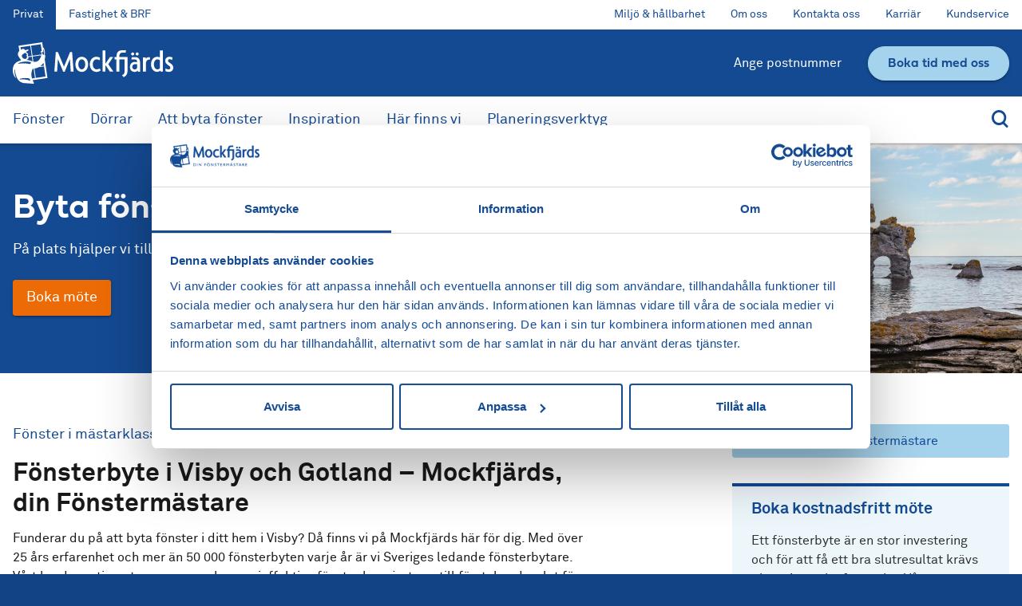

--- FILE ---
content_type: text/html; charset=UTF-8
request_url: https://mockfjards.se/kontakt/hitta-aterforsaljare/gotlandslan/gotland-visby
body_size: 38067
content:
<!DOCTYPE html>
<html lang="en-US">
<head>
<meta charset="UTF-8">
<meta http-equiv="X-UA-Compatible" content="IE=edge,chrome=1">
<title>Byta fönster Visby, Gotland enkelt fönsterbyte med Mockfjärds</title>
<meta name="viewport" content="width=device-width, initial-scale=1, shrink-to-fit=no">
<meta name='robots' content='index, follow, max-image-preview:large, max-snippet:-1, max-video-preview:-1' />
    <!-- Start VWO Common Smartcode -->
    <script data-cfasync="false" type='text/javascript'>
        var _vwo_clicks = 10;
    </script>
    <!-- End VWO Common Smartcode -->
        <!-- Start VWO Async Smartcode -->
    <script data-cfasync="false" type='text/javascript'>
    // Fix: wp-rocket (application/ld+json)
    window._vwo_code = window._vwo_code || (function(){
    var account_id= 782776,
    settings_tolerance= 2000,
    library_tolerance= 2500,
    use_existing_jquery= false,
    is_spa=1,
    hide_element='body',
    /* DO NOT EDIT BELOW THIS LINE */
    f=false,d=document,code={use_existing_jquery:function(){return use_existing_jquery;},library_tolerance:function(){return library_tolerance;},finish:function(){if(!f){f=true;var a=d.getElementById('_vis_opt_path_hides');if(a)a.parentNode.removeChild(a);}},finished:function(){return f;},load:function(a){var b=d.createElement('script');b.src=a;b.type='text/javascript';b.innerText;b.onerror=function(){_vwo_code.finish();};d.getElementsByTagName('head')[0].appendChild(b);},init:function(){
    window.settings_timer=setTimeout('_vwo_code.finish()',settings_tolerance);var a=d.createElement('style'),b=hide_element?hide_element+'{opacity:0 !important;filter:alpha(opacity=0) !important;background:none !important;}':'',h=d.getElementsByTagName('head')[0];a.setAttribute('id','_vis_opt_path_hides');a.setAttribute('type','text/css');if(a.styleSheet)a.styleSheet.cssText=b;else a.appendChild(d.createTextNode(b));h.appendChild(a);this.load('https://dev.visualwebsiteoptimizer.com/j.php?a='+account_id+'&u='+encodeURIComponent(d.URL)+'&f='+(+is_spa)+'&r='+Math.random());return settings_timer; }};window._vwo_settings_timer = code.init(); return code; }());
    </script>
    <!-- End VWO Async Smartcode -->
    
	<!-- This site is optimized with the Yoast SEO Premium plugin v21.0 (Yoast SEO v19.14) - https://yoast.com/wordpress/plugins/seo/ -->
	<link rel="canonical" href="https://mockfjards.se/kontakt/hitta-aterforsaljare/gotlandslan/gotland-visby" />
	<meta property="og:locale" content="en_US" />
	<meta property="og:type" content="article" />
	<meta property="og:title" content="Byta fönster Visby, Gotland enkelt fönsterbyte med Mockfjärds" />
	<meta property="og:url" content="https://mockfjards.se/kontakt/hitta-aterforsaljare/gotlandslan/gotland-visby" />
	<meta property="og:site_name" content="Mockfjärds" />
	<meta property="article:publisher" content="https://www.facebook.com/mockfjards" />
	<meta property="article:modified_time" content="2024-07-25T08:39:06+00:00" />
	<meta property="og:image" content="https://mockfjards.se/wp-content/uploads/2020/05/mockfjards_gotlandslan_1500px.jpg" />
	<meta property="og:image:width" content="1500" />
	<meta property="og:image:height" content="999" />
	<meta property="og:image:type" content="image/jpeg" />
	<meta name="twitter:card" content="summary_large_image" />
	<meta name="twitter:label1" content="Est. reading time" />
	<meta name="twitter:data1" content="1 minute" />
	<script type="application/ld+json" class="yoast-schema-graph">{"@context":"https://schema.org","@graph":[{"@type":"WebPage","@id":"https://mockfjards.se/kontakt/hitta-aterforsaljare/gotlandslan/gotland-visby","url":"https://mockfjards.se/kontakt/hitta-aterforsaljare/gotlandslan/gotland-visby","name":"Byta fönster Visby, Gotland enkelt fönsterbyte med Mockfjärds","isPartOf":{"@id":"https://mockfjards.se/#website"},"primaryImageOfPage":{"@id":"https://mockfjards.se/kontakt/hitta-aterforsaljare/gotlandslan/gotland-visby#primaryimage"},"image":{"@id":"https://mockfjards.se/kontakt/hitta-aterforsaljare/gotlandslan/gotland-visby#primaryimage"},"thumbnailUrl":"https://mockfjards.se/wp-content/uploads/2020/05/mockfjards_gotlandslan_1500px.jpg","datePublished":"2020-08-13T14:26:35+00:00","dateModified":"2024-07-25T08:39:06+00:00","breadcrumb":{"@id":"https://mockfjards.se/kontakt/hitta-aterforsaljare/gotlandslan/gotland-visby#breadcrumb"},"inLanguage":"en-US","potentialAction":[{"@type":"ReadAction","target":["https://mockfjards.se/kontakt/hitta-aterforsaljare/gotlandslan/gotland-visby"]}]},{"@type":"ImageObject","inLanguage":"en-US","@id":"https://mockfjards.se/kontakt/hitta-aterforsaljare/gotlandslan/gotland-visby#primaryimage","url":"https://mockfjards.se/wp-content/uploads/2020/05/mockfjards_gotlandslan_1500px.jpg","contentUrl":"https://mockfjards.se/wp-content/uploads/2020/05/mockfjards_gotlandslan_1500px.jpg","width":1500,"height":999,"caption":"Mockfjärds - Gotlands län -"},{"@type":"BreadcrumbList","@id":"https://mockfjards.se/kontakt/hitta-aterforsaljare/gotlandslan/gotland-visby#breadcrumb","itemListElement":[{"@type":"ListItem","position":1,"name":"Hem","item":"https://mockfjards.se/"},{"@type":"ListItem","position":2,"name":"Återförsäljare","item":"https://mockfjards.se/kontakt/hitta-aterforsaljare"},{"@type":"ListItem","position":3,"name":"Gotlands län","item":"https://mockfjards.se/kontakt/hitta-aterforsaljare/gotlandslan"},{"@type":"ListItem","position":4,"name":"Visby"}]},{"@type":"WebSite","@id":"https://mockfjards.se/#website","url":"https://mockfjards.se/","name":"Mockfjärds","description":"Din Fönstermästare","publisher":{"@id":"https://mockfjards.se/#organization"},"potentialAction":[{"@type":"SearchAction","target":{"@type":"EntryPoint","urlTemplate":"https://mockfjards.se/?s={search_term_string}"},"query-input":"required name=search_term_string"}],"inLanguage":"en-US"},{"@type":"Organization","@id":"https://mockfjards.se/#organization","name":"Mockfjärds Fönster AB","url":"https://mockfjards.se/","logo":{"@type":"ImageObject","inLanguage":"en-US","@id":"https://mockfjards.se/#/schema/logo/image/","url":"https://mockfjards.se/wp-content/uploads/2020/08/mockfjards_fb_poster_image.png","contentUrl":"https://mockfjards.se/wp-content/uploads/2020/08/mockfjards_fb_poster_image.png","width":1200,"height":628,"caption":"Mockfjärds Fönster AB"},"image":{"@id":"https://mockfjards.se/#/schema/logo/image/"},"sameAs":["https://www.instagram.com/mockfjards/","https://www.linkedin.com/company/1681765","https://www.youtube.com/user/MockfjardsFonster","https://www.pinterest.se/mockfjards/","https://www.facebook.com/mockfjards"],"address":{"@type":"PostalAddress","addressLocality":"Borlänge","postalCode":"781 70","streetAddress":"Humanistgatan 2A"}}]}</script>
	<!-- / Yoast SEO Premium plugin. -->


<link rel='dns-prefetch' href='//ajax.googleapis.com' />
<link rel='dns-prefetch' href='//maps.googleapis.com' />
<link rel='dns-prefetch' href='//www.google.com' />
<link rel='dns-prefetch' href='//js.hsforms.net' />
<link rel='dns-prefetch' href='//use.typekit.net' />
<link rel='stylesheet' id='wp-block-library-css' href='https://mockfjards.se/wp-includes/css/dist/block-library/style.min.css?ver=6.1.9' type='text/css' media='all' />
<link rel='stylesheet' id='classic-theme-styles-css' href='https://mockfjards.se/wp-includes/css/classic-themes.min.css?ver=1' type='text/css' media='all' />
<style id='global-styles-inline-css' type='text/css'>
body{--wp--preset--color--black: #000000;--wp--preset--color--cyan-bluish-gray: #abb8c3;--wp--preset--color--white: #ffffff;--wp--preset--color--pale-pink: #f78da7;--wp--preset--color--vivid-red: #cf2e2e;--wp--preset--color--luminous-vivid-orange: #ff6900;--wp--preset--color--luminous-vivid-amber: #fcb900;--wp--preset--color--light-green-cyan: #7bdcb5;--wp--preset--color--vivid-green-cyan: #00d084;--wp--preset--color--pale-cyan-blue: #8ed1fc;--wp--preset--color--vivid-cyan-blue: #0693e3;--wp--preset--color--vivid-purple: #9b51e0;--wp--preset--gradient--vivid-cyan-blue-to-vivid-purple: linear-gradient(135deg,rgba(6,147,227,1) 0%,rgb(155,81,224) 100%);--wp--preset--gradient--light-green-cyan-to-vivid-green-cyan: linear-gradient(135deg,rgb(122,220,180) 0%,rgb(0,208,130) 100%);--wp--preset--gradient--luminous-vivid-amber-to-luminous-vivid-orange: linear-gradient(135deg,rgba(252,185,0,1) 0%,rgba(255,105,0,1) 100%);--wp--preset--gradient--luminous-vivid-orange-to-vivid-red: linear-gradient(135deg,rgba(255,105,0,1) 0%,rgb(207,46,46) 100%);--wp--preset--gradient--very-light-gray-to-cyan-bluish-gray: linear-gradient(135deg,rgb(238,238,238) 0%,rgb(169,184,195) 100%);--wp--preset--gradient--cool-to-warm-spectrum: linear-gradient(135deg,rgb(74,234,220) 0%,rgb(151,120,209) 20%,rgb(207,42,186) 40%,rgb(238,44,130) 60%,rgb(251,105,98) 80%,rgb(254,248,76) 100%);--wp--preset--gradient--blush-light-purple: linear-gradient(135deg,rgb(255,206,236) 0%,rgb(152,150,240) 100%);--wp--preset--gradient--blush-bordeaux: linear-gradient(135deg,rgb(254,205,165) 0%,rgb(254,45,45) 50%,rgb(107,0,62) 100%);--wp--preset--gradient--luminous-dusk: linear-gradient(135deg,rgb(255,203,112) 0%,rgb(199,81,192) 50%,rgb(65,88,208) 100%);--wp--preset--gradient--pale-ocean: linear-gradient(135deg,rgb(255,245,203) 0%,rgb(182,227,212) 50%,rgb(51,167,181) 100%);--wp--preset--gradient--electric-grass: linear-gradient(135deg,rgb(202,248,128) 0%,rgb(113,206,126) 100%);--wp--preset--gradient--midnight: linear-gradient(135deg,rgb(2,3,129) 0%,rgb(40,116,252) 100%);--wp--preset--duotone--dark-grayscale: url('#wp-duotone-dark-grayscale');--wp--preset--duotone--grayscale: url('#wp-duotone-grayscale');--wp--preset--duotone--purple-yellow: url('#wp-duotone-purple-yellow');--wp--preset--duotone--blue-red: url('#wp-duotone-blue-red');--wp--preset--duotone--midnight: url('#wp-duotone-midnight');--wp--preset--duotone--magenta-yellow: url('#wp-duotone-magenta-yellow');--wp--preset--duotone--purple-green: url('#wp-duotone-purple-green');--wp--preset--duotone--blue-orange: url('#wp-duotone-blue-orange');--wp--preset--font-size--small: 13px;--wp--preset--font-size--medium: 20px;--wp--preset--font-size--large: 36px;--wp--preset--font-size--x-large: 42px;--wp--preset--spacing--20: 0.44rem;--wp--preset--spacing--30: 0.67rem;--wp--preset--spacing--40: 1rem;--wp--preset--spacing--50: 1.5rem;--wp--preset--spacing--60: 2.25rem;--wp--preset--spacing--70: 3.38rem;--wp--preset--spacing--80: 5.06rem;}:where(.is-layout-flex){gap: 0.5em;}body .is-layout-flow > .alignleft{float: left;margin-inline-start: 0;margin-inline-end: 2em;}body .is-layout-flow > .alignright{float: right;margin-inline-start: 2em;margin-inline-end: 0;}body .is-layout-flow > .aligncenter{margin-left: auto !important;margin-right: auto !important;}body .is-layout-constrained > .alignleft{float: left;margin-inline-start: 0;margin-inline-end: 2em;}body .is-layout-constrained > .alignright{float: right;margin-inline-start: 2em;margin-inline-end: 0;}body .is-layout-constrained > .aligncenter{margin-left: auto !important;margin-right: auto !important;}body .is-layout-constrained > :where(:not(.alignleft):not(.alignright):not(.alignfull)){max-width: var(--wp--style--global--content-size);margin-left: auto !important;margin-right: auto !important;}body .is-layout-constrained > .alignwide{max-width: var(--wp--style--global--wide-size);}body .is-layout-flex{display: flex;}body .is-layout-flex{flex-wrap: wrap;align-items: center;}body .is-layout-flex > *{margin: 0;}:where(.wp-block-columns.is-layout-flex){gap: 2em;}.has-black-color{color: var(--wp--preset--color--black) !important;}.has-cyan-bluish-gray-color{color: var(--wp--preset--color--cyan-bluish-gray) !important;}.has-white-color{color: var(--wp--preset--color--white) !important;}.has-pale-pink-color{color: var(--wp--preset--color--pale-pink) !important;}.has-vivid-red-color{color: var(--wp--preset--color--vivid-red) !important;}.has-luminous-vivid-orange-color{color: var(--wp--preset--color--luminous-vivid-orange) !important;}.has-luminous-vivid-amber-color{color: var(--wp--preset--color--luminous-vivid-amber) !important;}.has-light-green-cyan-color{color: var(--wp--preset--color--light-green-cyan) !important;}.has-vivid-green-cyan-color{color: var(--wp--preset--color--vivid-green-cyan) !important;}.has-pale-cyan-blue-color{color: var(--wp--preset--color--pale-cyan-blue) !important;}.has-vivid-cyan-blue-color{color: var(--wp--preset--color--vivid-cyan-blue) !important;}.has-vivid-purple-color{color: var(--wp--preset--color--vivid-purple) !important;}.has-black-background-color{background-color: var(--wp--preset--color--black) !important;}.has-cyan-bluish-gray-background-color{background-color: var(--wp--preset--color--cyan-bluish-gray) !important;}.has-white-background-color{background-color: var(--wp--preset--color--white) !important;}.has-pale-pink-background-color{background-color: var(--wp--preset--color--pale-pink) !important;}.has-vivid-red-background-color{background-color: var(--wp--preset--color--vivid-red) !important;}.has-luminous-vivid-orange-background-color{background-color: var(--wp--preset--color--luminous-vivid-orange) !important;}.has-luminous-vivid-amber-background-color{background-color: var(--wp--preset--color--luminous-vivid-amber) !important;}.has-light-green-cyan-background-color{background-color: var(--wp--preset--color--light-green-cyan) !important;}.has-vivid-green-cyan-background-color{background-color: var(--wp--preset--color--vivid-green-cyan) !important;}.has-pale-cyan-blue-background-color{background-color: var(--wp--preset--color--pale-cyan-blue) !important;}.has-vivid-cyan-blue-background-color{background-color: var(--wp--preset--color--vivid-cyan-blue) !important;}.has-vivid-purple-background-color{background-color: var(--wp--preset--color--vivid-purple) !important;}.has-black-border-color{border-color: var(--wp--preset--color--black) !important;}.has-cyan-bluish-gray-border-color{border-color: var(--wp--preset--color--cyan-bluish-gray) !important;}.has-white-border-color{border-color: var(--wp--preset--color--white) !important;}.has-pale-pink-border-color{border-color: var(--wp--preset--color--pale-pink) !important;}.has-vivid-red-border-color{border-color: var(--wp--preset--color--vivid-red) !important;}.has-luminous-vivid-orange-border-color{border-color: var(--wp--preset--color--luminous-vivid-orange) !important;}.has-luminous-vivid-amber-border-color{border-color: var(--wp--preset--color--luminous-vivid-amber) !important;}.has-light-green-cyan-border-color{border-color: var(--wp--preset--color--light-green-cyan) !important;}.has-vivid-green-cyan-border-color{border-color: var(--wp--preset--color--vivid-green-cyan) !important;}.has-pale-cyan-blue-border-color{border-color: var(--wp--preset--color--pale-cyan-blue) !important;}.has-vivid-cyan-blue-border-color{border-color: var(--wp--preset--color--vivid-cyan-blue) !important;}.has-vivid-purple-border-color{border-color: var(--wp--preset--color--vivid-purple) !important;}.has-vivid-cyan-blue-to-vivid-purple-gradient-background{background: var(--wp--preset--gradient--vivid-cyan-blue-to-vivid-purple) !important;}.has-light-green-cyan-to-vivid-green-cyan-gradient-background{background: var(--wp--preset--gradient--light-green-cyan-to-vivid-green-cyan) !important;}.has-luminous-vivid-amber-to-luminous-vivid-orange-gradient-background{background: var(--wp--preset--gradient--luminous-vivid-amber-to-luminous-vivid-orange) !important;}.has-luminous-vivid-orange-to-vivid-red-gradient-background{background: var(--wp--preset--gradient--luminous-vivid-orange-to-vivid-red) !important;}.has-very-light-gray-to-cyan-bluish-gray-gradient-background{background: var(--wp--preset--gradient--very-light-gray-to-cyan-bluish-gray) !important;}.has-cool-to-warm-spectrum-gradient-background{background: var(--wp--preset--gradient--cool-to-warm-spectrum) !important;}.has-blush-light-purple-gradient-background{background: var(--wp--preset--gradient--blush-light-purple) !important;}.has-blush-bordeaux-gradient-background{background: var(--wp--preset--gradient--blush-bordeaux) !important;}.has-luminous-dusk-gradient-background{background: var(--wp--preset--gradient--luminous-dusk) !important;}.has-pale-ocean-gradient-background{background: var(--wp--preset--gradient--pale-ocean) !important;}.has-electric-grass-gradient-background{background: var(--wp--preset--gradient--electric-grass) !important;}.has-midnight-gradient-background{background: var(--wp--preset--gradient--midnight) !important;}.has-small-font-size{font-size: var(--wp--preset--font-size--small) !important;}.has-medium-font-size{font-size: var(--wp--preset--font-size--medium) !important;}.has-large-font-size{font-size: var(--wp--preset--font-size--large) !important;}.has-x-large-font-size{font-size: var(--wp--preset--font-size--x-large) !important;}
.wp-block-navigation a:where(:not(.wp-element-button)){color: inherit;}
:where(.wp-block-columns.is-layout-flex){gap: 2em;}
.wp-block-pullquote{font-size: 1.5em;line-height: 1.6;}
</style>
<link rel='stylesheet' id='contact-form-7-css' href='https://mockfjards.se/wp-content/plugins/contact-form-7/includes/css/styles.css?ver=5.7.2' type='text/css' media='all' />
<link rel='stylesheet' id='new-royalslider-core-css-css' href='https://mockfjards.se/wp-content/plugins/new-royalslider/lib/royalslider/royalslider.css?ver=3.3.3' type='text/css' media='all' />
<link rel='stylesheet' id='rsUni-css-css' href='https://mockfjards.se/wp-content/plugins/new-royalslider/lib/royalslider/skins/universal/rs-universal.css?ver=3.3.3' type='text/css' media='all' />
<link rel='stylesheet' id='mf-main-css' href='https://mockfjards.se/wp-content/themes/mockfjards/assets/css/style_3ae79884d9e2074d26577695644017d58d2d9da1.min.css' type='text/css' media='all' />
<link rel='stylesheet' id='mf-adobe-fonts-css' href='https://use.typekit.net/ujn2ekz.css' type='text/css' media='all' />
<link rel='stylesheet' id='mf-privat-css' href='https://mockfjards.se/wp-content/themes/mockfjardsPrivat/assets/css/style_3ae79884d9e2074d26577695644017d58d2d9da1.min.css' type='text/css' media='all' />
<script type='text/javascript' src='https://ajax.googleapis.com/ajax/libs/jquery/2.2.4/jquery.min.js' id='jquery-js'></script>
<script>window.jQuery || document.write('<script src="https://mockfjards.se/wp-content/themes/mockfjards/assets/js/jquery-2.2.4.min.js"><\/script>')</script>
<script type='text/javascript' src='https://maps.googleapis.com/maps/api/js?key=AIzaSyCruFXdy-NtgaykoSbUjpPBud2YYhiLxoA&#038;libraries=places' id='gmap-js'></script>
<script type='text/javascript' src='https://www.google.com/recaptcha/api.js?render=6Lc57j0eAAAAAJ7W_E-0Pp2g9ekGxIGCnra7FKD6' id='recaptcha-js'></script>
<link rel="https://api.w.org/" href="https://mockfjards.se/wp-json/" /><link rel="alternate" type="application/json+oembed" href="https://mockfjards.se/wp-json/oembed/1.0/embed?url=https%3A%2F%2Fmockfjards.se%2Fkontakt%2Fhitta-aterforsaljare%2Fgotlandslan%2Fgotland-visby" />
<link rel="alternate" type="text/xml+oembed" href="https://mockfjards.se/wp-json/oembed/1.0/embed?url=https%3A%2F%2Fmockfjards.se%2Fkontakt%2Fhitta-aterforsaljare%2Fgotlandslan%2Fgotland-visby&#038;format=xml" />
<link rel="apple-touch-icon" sizes="180x180" href="/wp-content/uploads/fbrfg/apple-touch-icon.png">
<link rel="icon" type="image/png" sizes="32x32" href="/wp-content/uploads/fbrfg/favicon-32x32.png">
<link rel="icon" type="image/png" sizes="16x16" href="/wp-content/uploads/fbrfg/favicon-16x16.png">
<link rel="manifest" href="/wp-content/uploads/fbrfg/site.webmanifest">
<link rel="mask-icon" href="/wp-content/uploads/fbrfg/safari-pinned-tab.svg" color="#144a92">
<link rel="shortcut icon" href="/wp-content/uploads/fbrfg/favicon.ico">
<meta name="msapplication-TileColor" content="#144a92">
<meta name="msapplication-config" content="/wp-content/uploads/fbrfg/browserconfig.xml">
<meta name="theme-color" content="#ffffff"><style type="text/css">.cision-feed-item { padding: 0!important; }
.cision-feed-item h2 { color: #144a92; }
.cision-feed-item time { display: block; padding-bottom: 0.5em; }
.shape.shape--short.shape--top { transform: translateY(1px); }.grecaptcha-badge { visibility: hidden; }</style><!-- Google Tag Manager -->
<script>(function(w,d,s,l,i){w[l]=w[l]||[];w[l].push({'gtm.start':
new Date().getTime(),event:'gtm.js'});var f=d.getElementsByTagName(s)[0],
j=d.createElement(s),dl=l!='dataLayer'?'&l='+l:'';j.async=true;j.src=
'https://www.googletagmanager.com/gtm.js?id='+i+dl;f.parentNode.insertBefore(j,f);
})(window,document,'script','dataLayer','GTM-P9VZ5ZL');</script>
<!-- End Google Tag Manager -->
<style>.async-hide { opacity: 0 !important} </style>
<meta name="ahrefs-site-verification" content="5015a853ed627b7f1448cd58ded4eaf03ed3ebcbf68b6874361a1073e3df43b8">
<meta name="p:domain_verify" content="da2bd63603562fdc8cec3f7408ec46ec"/>
</head>
<body class="mf_retailer-template-default single single-mf_retailer postid-2596">
<svg xmlns="http://www.w3.org/2000/svg" viewBox="0 0 0 0" width="0" height="0" focusable="false" role="none" style="visibility: hidden; position: absolute; left: -9999px; overflow: hidden;" ><defs><filter id="wp-duotone-dark-grayscale"><feColorMatrix color-interpolation-filters="sRGB" type="matrix" values=" .299 .587 .114 0 0 .299 .587 .114 0 0 .299 .587 .114 0 0 .299 .587 .114 0 0 " /><feComponentTransfer color-interpolation-filters="sRGB" ><feFuncR type="table" tableValues="0 0.49803921568627" /><feFuncG type="table" tableValues="0 0.49803921568627" /><feFuncB type="table" tableValues="0 0.49803921568627" /><feFuncA type="table" tableValues="1 1" /></feComponentTransfer><feComposite in2="SourceGraphic" operator="in" /></filter></defs></svg><svg xmlns="http://www.w3.org/2000/svg" viewBox="0 0 0 0" width="0" height="0" focusable="false" role="none" style="visibility: hidden; position: absolute; left: -9999px; overflow: hidden;" ><defs><filter id="wp-duotone-grayscale"><feColorMatrix color-interpolation-filters="sRGB" type="matrix" values=" .299 .587 .114 0 0 .299 .587 .114 0 0 .299 .587 .114 0 0 .299 .587 .114 0 0 " /><feComponentTransfer color-interpolation-filters="sRGB" ><feFuncR type="table" tableValues="0 1" /><feFuncG type="table" tableValues="0 1" /><feFuncB type="table" tableValues="0 1" /><feFuncA type="table" tableValues="1 1" /></feComponentTransfer><feComposite in2="SourceGraphic" operator="in" /></filter></defs></svg><svg xmlns="http://www.w3.org/2000/svg" viewBox="0 0 0 0" width="0" height="0" focusable="false" role="none" style="visibility: hidden; position: absolute; left: -9999px; overflow: hidden;" ><defs><filter id="wp-duotone-purple-yellow"><feColorMatrix color-interpolation-filters="sRGB" type="matrix" values=" .299 .587 .114 0 0 .299 .587 .114 0 0 .299 .587 .114 0 0 .299 .587 .114 0 0 " /><feComponentTransfer color-interpolation-filters="sRGB" ><feFuncR type="table" tableValues="0.54901960784314 0.98823529411765" /><feFuncG type="table" tableValues="0 1" /><feFuncB type="table" tableValues="0.71764705882353 0.25490196078431" /><feFuncA type="table" tableValues="1 1" /></feComponentTransfer><feComposite in2="SourceGraphic" operator="in" /></filter></defs></svg><svg xmlns="http://www.w3.org/2000/svg" viewBox="0 0 0 0" width="0" height="0" focusable="false" role="none" style="visibility: hidden; position: absolute; left: -9999px; overflow: hidden;" ><defs><filter id="wp-duotone-blue-red"><feColorMatrix color-interpolation-filters="sRGB" type="matrix" values=" .299 .587 .114 0 0 .299 .587 .114 0 0 .299 .587 .114 0 0 .299 .587 .114 0 0 " /><feComponentTransfer color-interpolation-filters="sRGB" ><feFuncR type="table" tableValues="0 1" /><feFuncG type="table" tableValues="0 0.27843137254902" /><feFuncB type="table" tableValues="0.5921568627451 0.27843137254902" /><feFuncA type="table" tableValues="1 1" /></feComponentTransfer><feComposite in2="SourceGraphic" operator="in" /></filter></defs></svg><svg xmlns="http://www.w3.org/2000/svg" viewBox="0 0 0 0" width="0" height="0" focusable="false" role="none" style="visibility: hidden; position: absolute; left: -9999px; overflow: hidden;" ><defs><filter id="wp-duotone-midnight"><feColorMatrix color-interpolation-filters="sRGB" type="matrix" values=" .299 .587 .114 0 0 .299 .587 .114 0 0 .299 .587 .114 0 0 .299 .587 .114 0 0 " /><feComponentTransfer color-interpolation-filters="sRGB" ><feFuncR type="table" tableValues="0 0" /><feFuncG type="table" tableValues="0 0.64705882352941" /><feFuncB type="table" tableValues="0 1" /><feFuncA type="table" tableValues="1 1" /></feComponentTransfer><feComposite in2="SourceGraphic" operator="in" /></filter></defs></svg><svg xmlns="http://www.w3.org/2000/svg" viewBox="0 0 0 0" width="0" height="0" focusable="false" role="none" style="visibility: hidden; position: absolute; left: -9999px; overflow: hidden;" ><defs><filter id="wp-duotone-magenta-yellow"><feColorMatrix color-interpolation-filters="sRGB" type="matrix" values=" .299 .587 .114 0 0 .299 .587 .114 0 0 .299 .587 .114 0 0 .299 .587 .114 0 0 " /><feComponentTransfer color-interpolation-filters="sRGB" ><feFuncR type="table" tableValues="0.78039215686275 1" /><feFuncG type="table" tableValues="0 0.94901960784314" /><feFuncB type="table" tableValues="0.35294117647059 0.47058823529412" /><feFuncA type="table" tableValues="1 1" /></feComponentTransfer><feComposite in2="SourceGraphic" operator="in" /></filter></defs></svg><svg xmlns="http://www.w3.org/2000/svg" viewBox="0 0 0 0" width="0" height="0" focusable="false" role="none" style="visibility: hidden; position: absolute; left: -9999px; overflow: hidden;" ><defs><filter id="wp-duotone-purple-green"><feColorMatrix color-interpolation-filters="sRGB" type="matrix" values=" .299 .587 .114 0 0 .299 .587 .114 0 0 .299 .587 .114 0 0 .299 .587 .114 0 0 " /><feComponentTransfer color-interpolation-filters="sRGB" ><feFuncR type="table" tableValues="0.65098039215686 0.40392156862745" /><feFuncG type="table" tableValues="0 1" /><feFuncB type="table" tableValues="0.44705882352941 0.4" /><feFuncA type="table" tableValues="1 1" /></feComponentTransfer><feComposite in2="SourceGraphic" operator="in" /></filter></defs></svg><svg xmlns="http://www.w3.org/2000/svg" viewBox="0 0 0 0" width="0" height="0" focusable="false" role="none" style="visibility: hidden; position: absolute; left: -9999px; overflow: hidden;" ><defs><filter id="wp-duotone-blue-orange"><feColorMatrix color-interpolation-filters="sRGB" type="matrix" values=" .299 .587 .114 0 0 .299 .587 .114 0 0 .299 .587 .114 0 0 .299 .587 .114 0 0 " /><feComponentTransfer color-interpolation-filters="sRGB" ><feFuncR type="table" tableValues="0.098039215686275 1" /><feFuncG type="table" tableValues="0 0.66274509803922" /><feFuncB type="table" tableValues="0.84705882352941 0.41960784313725" /><feFuncA type="table" tableValues="1 1" /></feComponentTransfer><feComposite in2="SourceGraphic" operator="in" /></filter></defs></svg><!-- Google Tag Manager (noscript) -->
<noscript><iframe src="https://www.googletagmanager.com/ns.html?id=GTM-P9VZ5ZL"
height="0" width="0" style="display:none;visibility:hidden"></iframe></noscript>
<!-- End Google Tag Manager (noscript) --><header class="main-navigation">
		<nav class="main-navigation__sites" aria-label="Global sidnavigation">
		<div class="container">
			<ul class="nav"><li class="nav-item current"><a href="https://mockfjards.se/" class="nav-link active">Privat</a></li>
<li class="nav-item"><a href="https://mockfjards.se/foretag/" class="nav-link">Fastighet &#038; BRF</a></li>
<li class="nav-item ml-auto"><ul class="nav"><li class="d-none d-md-inline-block nav-item"><a href="https://mockfjards.se/miljo-hallbarhet" class="nav-link">Miljö &amp; hållbarhet</a></li>
<li class="d-none d-md-inline-block nav-item"><a href="https://mockfjards.se/om-oss" class="nav-link">Om oss</a></li>
<li class="d-none d-md-inline-block nav-item"><a href="https://mockfjards.se/kontakta-oss" class="nav-link">Kontakta oss</a></li>
<li class="nav-item"><a href="https://mockfjards.se/karriar" class="nav-link">Karriär</a></li>
<li class="nav-item"><a href="https://mockfjards.se/kundservice" class="nav-link">Kundservice</a></li>
</ul></li></ul>		</div>
	</nav>
	
	<header class="main-navigation__page-header">
		<div class="container">
			<div class="main-navigation__page-header__desktop">
				<a href="https://mockfjards.se" class="main-navigation__brand" aria-label="Tillbaka till startsidan" title="Mockfjärds">
					<figure class="svg  svg--mockfjards-logo-white"><svg version="1.1" xmlns="http://www.w3.org/2000/svg" x="0" y="0" viewBox="0 0 602.05 155.83" xml:space="preserve"><path d="M74.45 142.46l55.75-8.21-10.3-70.02c1.55-6.15 1.86-11.57 1.86-14.72.02-1.02-.46-1.54-1.59-1.73l-.44-.08c3.57-9.94-2.53-24.24-2.83-24.9-.39-.86-.74-1.69-1.3-2.01-.78-.44-1.38-.43-2.18-.49L110.44 0 21.72 13.06l2.83 19.24c-2.26 2.14-3.85 4.53-4.7 7.19-1.75 5.52.14 10.38 1.42 12.78 2.05 3.84 5.2 8.2 6.88 10.55.46.63.81 1.12 1 1.41.76 1.13 1.04 2.35.84 3.18-.2.81-.67 1.5-1.98 1.8l-.04.02-.05.01c-3.44.96-6.71 2.15-9.72 3.54C12.3 75.5 6.68 80.93 3.88 86.6c-6.52 13.2-5.13 35.87 6.49 46.46.42.38.87.76 1.37 1.17.07.02.14.04.21.04.07 0 .2-.01.28-.11.08-.11.08-.3.02-.54-5.41-9.84-6.98-21.97-4.59-32.65.04-.16.22-.69.52-.68.27.05.43.34.39.88-.83 11.03 3.9 26.69 7.69 33.78 6.63 12.38 15.84 18.17 29.84 18.76 7.41.31 16.62 1.03 26.06 1.91 1.42.13 2.57.22 3.57.22h.85c1.86 0 2.08-.33 2.49-1.03.58-.98.07-2.97-1.51-5.91a85.53 85.53 0 01-3.11-6.44zm.19-42.71l.1-.23.53-.03c.99-.07 1.95-.16 2.9-.27l5.19 35.28-11.25 1.66c-3.94-12.64-2.91-24.25 2.53-36.41zM53.42 54.81c.41 2.55-.96 4.97-2.65 6.26-1.54 1.17-3.1 1.74-4.77 1.74-2.06 0-4.11-.87-5.85-1.72-2.67-1.31-5.86-5.49-6.18-9.41-.2-2.46.75-4.5 2.76-5.92 5.02-3.56 8.92-6.34 9.77-6.34.18 0 .32.07.41.16 1.68 1.19 3.39 2.81 4.89 4.23l.88.83c.76.79.87 1.57.37 2.53-.1.19-.43.52-1.16 1.23-.22.22-.47.45-.63.62.41.83 1.77 3.35 2.16 5.79zm-1.4 10.9c1.54-.83 2.76-1.55 3.73-2.19 3.08-2.05 3.19-4.44 2.85-6.72-.02-.15-.07-.42-.12-.76l13.05-1.92L74.17 72c-6.01-2.58-13.92-5.15-21.96-5.48l-1.58-.06 1.39-.75zm31.14 8.03c-1.83 0-3.75-.24-5.74-.71l-2.85-19.37 32.15-4.73c-.95 6.6-7.19 24.81-23.56 24.81zm3.24 60.32l-5.19-35.23c6.33-.98 11.67-2.75 16.19-5.07l19.77-2.91 5.57 37.86-36.34 5.35zm30.34-46.16l-13.03 1.92c5.07-3.84 8.73-8.45 11.37-13.22l1.66 11.3zm-2.35-61.19c.06-.91.79-.61 1.09.36.64 2.07 3.54 9.87 1.83 19.95-1.62-.27-3.12-.57-4.52-.83-.89-3.22-3.3-7.59-4.4-8.85-.75-.85-.64-2.39.87-1.44.91.57 5.05 3.14 5.05 2.03-.01-1.05-.1-8.41.08-11.22zm-5.75 6.2c-1.01-.29-2.36-.28-3.15.24-.98.65-1.63 2.27-.34 4.38 1.47 1.97 2.86 3.56 3.8 7.7l.04.26-34.86 5.13-5.57-37.82 36.34-5.35 3.74 25.46zM29.18 18.6l36.34-5.35 5.57 37.82-13.2 1.94c-.04-.18-.09-.35-.13-.5-.52-1.86-1.46-4.26-1.47-4.29L56.2 48l1.14-1.59c.74-1.25.45-2.69-.75-3.7-.04-.04-4.28-4.15-6.29-6.23l-.37-.38.45-.29c.77-.49 1.68-1.05 2.58-1.6 1.51-.93 3.07-1.89 3.71-2.36 2.18-1.6 2.84-3.04 1.98-4.27-.31-.45-1.06-.54-1.63-.54-.22 0-.44.01-.65.03-1.56.15-5.6 1.64-8.45 2.93l-.25.11-.69-.6c-2.59-2.26-5.81-5.07-8.02-5.07-.28 0-.53.04-.82.15-.04.01-3.52.82-6.82 3.08-.26.13-.48.27-.73.4l-1.41-9.47zm-6.02 61.87l-.33.05-.01-.02c-.36.05-.69.08-.98.08-1.32 0-1.68-.52-1.78-.83-.14-.43.08-.91.58-1.27l.03-.02.04-.02c4.04-1.86 8.74-3.33 13.74-4.32s10.31-1.53 15.58-1.53c5.84 0 11.34.64 16.36 1.89.78.24 1.39.79 1.67 1.49.25.63.2 1.3-.14 1.9l-1.38 2.51c-.78 1.06-1.66 1.53-2.83 1.53-.21 0-.43-.02-.66-.04-6.32-1.71-14.58-2.64-23.32-2.64-5.87 0-11.6.43-16.57 1.24zm41.99 63.5c-.19.26-.49.4-.89.4-.51 0-1.21-.21-2.27-.67-6.11-2.65-16.04-4.36-25.3-4.36-3.26 0-6.33.21-9.13.61l-.05.01h-.05c-1.21-.08-1.62-.52-1.75-.87-.13-.37 0-.79.36-1.13l.06-.06.08-.03c5.61-2.27 12.36-3.41 20.08-3.41 3.93 0 8.1.3 12.37.9l1.6.28c1 .15 2.36.69 3.15 2.35l.22.44c.34.69.82 1.64 1.4 3.39.38 1.11.41 1.73.12 2.15zm124.01-33.32l-19.84-47.6c-.18 5.18-3.15 47.23-3.15 47.23h-10.16l5.41-73.75h7.63c1.67 3.91 23.06 55.24 23.06 55.24s21.3-51.37 22.95-55.24h7.51l5.65 73.75h-10.64s-2.98-43.03-3.14-47.42l-19.72 47.79h-5.56zm69.69.72c-14.01 0-23.79-11.65-23.79-28.33 0-16.75 9.78-28.45 23.79-28.45s23.79 11.7 23.79 28.45c0 16.68-9.78 28.33-23.79 28.33zm.11-47.21c-7.43 0-13.04 8.12-13.04 18.88 0 10.7 5.61 18.76 13.04 18.76 7.18 0 12.8-8.24 12.8-18.76 0-10.76-5.5-18.88-12.8-18.88zm105.47 46.13l-17.17-25.17v25.17h-10.64V30.58h10.64v50.37l17.28-25.29h12.1l-18.35 26.9 19.18 27.73zm-51.04 1.08c-.76 0-1.39-.03-1.93-.1-13.17-1.1-22.36-12.71-22.36-28.22 0-18.68 12.22-28.45 24.28-28.45 5.31 0 9.94 1.22 13.76 3.63l.17.11-1.54 9.64-.41-.3c-3.37-2.43-6.73-3.51-10.91-3.51-8.39 0-14.47 7.94-14.47 18.88 0 10.87 6.19 18.76 14.71 18.76 3.99 0 7.55-1.02 11.53-3.3l.31-.17 3.16 7.47-.16.15c-.06.06-1.65 1.5-4.56 2.89h.01c-.01 0-.05.02-.1.05-.26.11-.93.41-1.31.56-1.4.6-2.99 1.07-4.73 1.4-.55.11-1.09.2-1.66.27-.32.05-.66.08-1.01.11-.74.05-1.72.13-2.78.13zm96.24 12.33l.46-.14c6.52-2.01 9.56-7.1 9.56-16.04V64.63h-19.89v45.66H389V64.63h-7.38v-8.97h7.43l.02-.41c.01-.13.01-.92.02-1.77.01-.9.02-2.03.03-2.16.95-13.59 7.74-20.92 19.64-21.2h16.03l-1.45 9.12h-13.85l-.07.03c-.08.03-.17.04-.31.04l-.35-.01c-6.24 0-8.74 6.51-8.97 12.08-.01.16-.01 1.47-.02 2.91l-.01 1.37h30.64v52.69c0 12.18-7.17 20.06-14.27 22.47l-.2.07-6.3-7.19zm57.02-74.22c-.11 0-.21 0-.32-.01a5.526 5.526 0 01-3.84-1.87c-1.38-1.55-1.77-3.66-1.05-5.67.67-1.87 2.45-3.3 4.43-3.55.25-.03.51-.05.76-.05 1.64 0 3.13.67 4.2 1.88a5.497 5.497 0 011.39 4.02 5.494 5.494 0 01-1.86 3.84 5.587 5.587 0 01-3.71 1.41zm-16.96 0c-.11 0-.21 0-.32-.01a5.526 5.526 0 01-3.84-1.87c-1.38-1.55-1.77-3.66-1.05-5.67.67-1.87 2.45-3.3 4.43-3.55.25-.03.51-.05.76-.05 1.64 0 3.13.67 4.2 1.88a5.497 5.497 0 011.39 4.02 5.494 5.494 0 01-1.86 3.84 5.587 5.587 0 01-3.71 1.41zm7.49 61.96c-8.73 0-17.57-6.09-17.57-17.73 0-12.04 7.21-19.81 18.36-19.81h.41v-.03h8.43l-.02-.45c-.11-3.28-1.34-8.79-8.28-8.79l-14.08.02 2.36-8.77h12.5c11.23 0 18.21 7.39 18.21 19.28v35.44h-7.76l-.71-4.54-.61.69c-2.69 3.07-6.58 4.69-11.24 4.69zm2.51-29.37c-6.94 0-11.25 4.12-11.25 10.75 0 3.71 2.57 9.59 9.45 9.59 4.45 0 8.94-3.2 8.94-10.36v-6.39l-.01-.01v-3.58l-6.69.01H460c-.04 0-.08 0-.12-.01h-.19zm28.68 28.14l-.03-53.04h10.13l.35 5.32.71-1.09c2.41-3.7 6.9-5.42 14.14-5.42h.27l1.62 8.75h-1.43c-10.12 0-15.04 5.84-15.04 17.85v27.62h-10.72zm52.63 1.07c-10.98 0-22.34-10.58-22.34-28.28 0-16.73 9.72-28.41 23.65-28.41 3.24 0 6.62.85 9.28 2.34l.64.36V30.61h10.62v79.6h-8.71l-.58-4.05-.61.59c-2.78 2.71-7.59 4.53-11.95 4.53zm1.55-47.13c-7.55 0-13.03 7.93-13.03 18.85 0 10.92 5.48 18.85 13.03 18.85 3.67 0 7.26-1.61 9.58-4.31l.1-.12v-29.3l-.13-.13c-2.4-2.4-5.97-3.84-9.55-3.84zm42.25 47.22c-5.28 0-9.75-1.74-12.25-3.41V97.72c3.38 2.68 7.85 4.32 11.9 4.32 4.02 0 6.83-2.37 6.83-5.77 0-3.4-1.82-5.95-6.29-8.8-8.11-5.19-13.14-9.99-13.14-17.91 0-8.82 6.55-14.98 15.94-14.98 5.11 0 9.69 1.86 11.38 3.04l.17.11-1.68 9.44-.42-.36c-1.59-1.38-4.46-3.03-9.09-3.03-3.52 0-5.89 2.08-5.89 5.18 0 3.11 1.59 5.15 6.29 8.09 8.34 5.18 13.51 10.09 13.51 18.62-.01 7.82-5.35 15.7-17.26 15.7z" fill="#fff"/></svg></figure>				</a>
				<div class="ml-auto d-flex align-items-center"><div class="d-inline-flex"><div><button class="btn btn-link text-white" data-toggle="modal" data-target="#calendarBookingModal"><span data-calendar-booking-component="button-info">Ange postnummer</span></button><br />
<!--<button class="btn btn-link text-white" data-toggle="modal" data-target="#retailerModal">[retailer_component_info]</button>--></div>
</div><div class="d-inline-flex ml-1"><a href="https://mockfjards.se/kontakt/boka-hembesok" class="btn btn-secondary btn-round font-weight-bold shadow-sm"><span class="font-slab">Boka tid med oss</span></a></div></div>			</div>
			<div class="main-navigation__page-header__mobile">
				<button data-toggle="onoff" data-target="html" data-class="on-main-navigation-mobile" class="btn-reset main-navigation__button main-navigation__button--menu" aria-label="Meny">
					<figure class="svg  svg--menu"><svg viewBox="0 0 24 24" version="1.1" xmlns="http://www.w3.org/2000/svg"><g stroke="none" stroke-width="1" fill="none" fill-rule="evenodd"><g fill="#000" fill-rule="nonzero"><rect x="0" y="2" width="24" height="3" rx="1.5"/><rect x="0" y="10" width="24" height="3" rx="1.5"/><rect x="0" y="18" width="16" height="3" rx="1.5"/></g></g></svg></figure>				</button>
				<a href="https://mockfjards.se" class="main-navigation__brand main-navigation__brand--alt" aria-label="Tillbaka till startsidan" title="Mockfjärds">
					<figure class="svg  svg--mockfjards-logo-white"><svg version="1.1" xmlns="http://www.w3.org/2000/svg" x="0" y="0" viewBox="0 0 602.05 155.83" xml:space="preserve"><path d="M74.45 142.46l55.75-8.21-10.3-70.02c1.55-6.15 1.86-11.57 1.86-14.72.02-1.02-.46-1.54-1.59-1.73l-.44-.08c3.57-9.94-2.53-24.24-2.83-24.9-.39-.86-.74-1.69-1.3-2.01-.78-.44-1.38-.43-2.18-.49L110.44 0 21.72 13.06l2.83 19.24c-2.26 2.14-3.85 4.53-4.7 7.19-1.75 5.52.14 10.38 1.42 12.78 2.05 3.84 5.2 8.2 6.88 10.55.46.63.81 1.12 1 1.41.76 1.13 1.04 2.35.84 3.18-.2.81-.67 1.5-1.98 1.8l-.04.02-.05.01c-3.44.96-6.71 2.15-9.72 3.54C12.3 75.5 6.68 80.93 3.88 86.6c-6.52 13.2-5.13 35.87 6.49 46.46.42.38.87.76 1.37 1.17.07.02.14.04.21.04.07 0 .2-.01.28-.11.08-.11.08-.3.02-.54-5.41-9.84-6.98-21.97-4.59-32.65.04-.16.22-.69.52-.68.27.05.43.34.39.88-.83 11.03 3.9 26.69 7.69 33.78 6.63 12.38 15.84 18.17 29.84 18.76 7.41.31 16.62 1.03 26.06 1.91 1.42.13 2.57.22 3.57.22h.85c1.86 0 2.08-.33 2.49-1.03.58-.98.07-2.97-1.51-5.91a85.53 85.53 0 01-3.11-6.44zm.19-42.71l.1-.23.53-.03c.99-.07 1.95-.16 2.9-.27l5.19 35.28-11.25 1.66c-3.94-12.64-2.91-24.25 2.53-36.41zM53.42 54.81c.41 2.55-.96 4.97-2.65 6.26-1.54 1.17-3.1 1.74-4.77 1.74-2.06 0-4.11-.87-5.85-1.72-2.67-1.31-5.86-5.49-6.18-9.41-.2-2.46.75-4.5 2.76-5.92 5.02-3.56 8.92-6.34 9.77-6.34.18 0 .32.07.41.16 1.68 1.19 3.39 2.81 4.89 4.23l.88.83c.76.79.87 1.57.37 2.53-.1.19-.43.52-1.16 1.23-.22.22-.47.45-.63.62.41.83 1.77 3.35 2.16 5.79zm-1.4 10.9c1.54-.83 2.76-1.55 3.73-2.19 3.08-2.05 3.19-4.44 2.85-6.72-.02-.15-.07-.42-.12-.76l13.05-1.92L74.17 72c-6.01-2.58-13.92-5.15-21.96-5.48l-1.58-.06 1.39-.75zm31.14 8.03c-1.83 0-3.75-.24-5.74-.71l-2.85-19.37 32.15-4.73c-.95 6.6-7.19 24.81-23.56 24.81zm3.24 60.32l-5.19-35.23c6.33-.98 11.67-2.75 16.19-5.07l19.77-2.91 5.57 37.86-36.34 5.35zm30.34-46.16l-13.03 1.92c5.07-3.84 8.73-8.45 11.37-13.22l1.66 11.3zm-2.35-61.19c.06-.91.79-.61 1.09.36.64 2.07 3.54 9.87 1.83 19.95-1.62-.27-3.12-.57-4.52-.83-.89-3.22-3.3-7.59-4.4-8.85-.75-.85-.64-2.39.87-1.44.91.57 5.05 3.14 5.05 2.03-.01-1.05-.1-8.41.08-11.22zm-5.75 6.2c-1.01-.29-2.36-.28-3.15.24-.98.65-1.63 2.27-.34 4.38 1.47 1.97 2.86 3.56 3.8 7.7l.04.26-34.86 5.13-5.57-37.82 36.34-5.35 3.74 25.46zM29.18 18.6l36.34-5.35 5.57 37.82-13.2 1.94c-.04-.18-.09-.35-.13-.5-.52-1.86-1.46-4.26-1.47-4.29L56.2 48l1.14-1.59c.74-1.25.45-2.69-.75-3.7-.04-.04-4.28-4.15-6.29-6.23l-.37-.38.45-.29c.77-.49 1.68-1.05 2.58-1.6 1.51-.93 3.07-1.89 3.71-2.36 2.18-1.6 2.84-3.04 1.98-4.27-.31-.45-1.06-.54-1.63-.54-.22 0-.44.01-.65.03-1.56.15-5.6 1.64-8.45 2.93l-.25.11-.69-.6c-2.59-2.26-5.81-5.07-8.02-5.07-.28 0-.53.04-.82.15-.04.01-3.52.82-6.82 3.08-.26.13-.48.27-.73.4l-1.41-9.47zm-6.02 61.87l-.33.05-.01-.02c-.36.05-.69.08-.98.08-1.32 0-1.68-.52-1.78-.83-.14-.43.08-.91.58-1.27l.03-.02.04-.02c4.04-1.86 8.74-3.33 13.74-4.32s10.31-1.53 15.58-1.53c5.84 0 11.34.64 16.36 1.89.78.24 1.39.79 1.67 1.49.25.63.2 1.3-.14 1.9l-1.38 2.51c-.78 1.06-1.66 1.53-2.83 1.53-.21 0-.43-.02-.66-.04-6.32-1.71-14.58-2.64-23.32-2.64-5.87 0-11.6.43-16.57 1.24zm41.99 63.5c-.19.26-.49.4-.89.4-.51 0-1.21-.21-2.27-.67-6.11-2.65-16.04-4.36-25.3-4.36-3.26 0-6.33.21-9.13.61l-.05.01h-.05c-1.21-.08-1.62-.52-1.75-.87-.13-.37 0-.79.36-1.13l.06-.06.08-.03c5.61-2.27 12.36-3.41 20.08-3.41 3.93 0 8.1.3 12.37.9l1.6.28c1 .15 2.36.69 3.15 2.35l.22.44c.34.69.82 1.64 1.4 3.39.38 1.11.41 1.73.12 2.15zm124.01-33.32l-19.84-47.6c-.18 5.18-3.15 47.23-3.15 47.23h-10.16l5.41-73.75h7.63c1.67 3.91 23.06 55.24 23.06 55.24s21.3-51.37 22.95-55.24h7.51l5.65 73.75h-10.64s-2.98-43.03-3.14-47.42l-19.72 47.79h-5.56zm69.69.72c-14.01 0-23.79-11.65-23.79-28.33 0-16.75 9.78-28.45 23.79-28.45s23.79 11.7 23.79 28.45c0 16.68-9.78 28.33-23.79 28.33zm.11-47.21c-7.43 0-13.04 8.12-13.04 18.88 0 10.7 5.61 18.76 13.04 18.76 7.18 0 12.8-8.24 12.8-18.76 0-10.76-5.5-18.88-12.8-18.88zm105.47 46.13l-17.17-25.17v25.17h-10.64V30.58h10.64v50.37l17.28-25.29h12.1l-18.35 26.9 19.18 27.73zm-51.04 1.08c-.76 0-1.39-.03-1.93-.1-13.17-1.1-22.36-12.71-22.36-28.22 0-18.68 12.22-28.45 24.28-28.45 5.31 0 9.94 1.22 13.76 3.63l.17.11-1.54 9.64-.41-.3c-3.37-2.43-6.73-3.51-10.91-3.51-8.39 0-14.47 7.94-14.47 18.88 0 10.87 6.19 18.76 14.71 18.76 3.99 0 7.55-1.02 11.53-3.3l.31-.17 3.16 7.47-.16.15c-.06.06-1.65 1.5-4.56 2.89h.01c-.01 0-.05.02-.1.05-.26.11-.93.41-1.31.56-1.4.6-2.99 1.07-4.73 1.4-.55.11-1.09.2-1.66.27-.32.05-.66.08-1.01.11-.74.05-1.72.13-2.78.13zm96.24 12.33l.46-.14c6.52-2.01 9.56-7.1 9.56-16.04V64.63h-19.89v45.66H389V64.63h-7.38v-8.97h7.43l.02-.41c.01-.13.01-.92.02-1.77.01-.9.02-2.03.03-2.16.95-13.59 7.74-20.92 19.64-21.2h16.03l-1.45 9.12h-13.85l-.07.03c-.08.03-.17.04-.31.04l-.35-.01c-6.24 0-8.74 6.51-8.97 12.08-.01.16-.01 1.47-.02 2.91l-.01 1.37h30.64v52.69c0 12.18-7.17 20.06-14.27 22.47l-.2.07-6.3-7.19zm57.02-74.22c-.11 0-.21 0-.32-.01a5.526 5.526 0 01-3.84-1.87c-1.38-1.55-1.77-3.66-1.05-5.67.67-1.87 2.45-3.3 4.43-3.55.25-.03.51-.05.76-.05 1.64 0 3.13.67 4.2 1.88a5.497 5.497 0 011.39 4.02 5.494 5.494 0 01-1.86 3.84 5.587 5.587 0 01-3.71 1.41zm-16.96 0c-.11 0-.21 0-.32-.01a5.526 5.526 0 01-3.84-1.87c-1.38-1.55-1.77-3.66-1.05-5.67.67-1.87 2.45-3.3 4.43-3.55.25-.03.51-.05.76-.05 1.64 0 3.13.67 4.2 1.88a5.497 5.497 0 011.39 4.02 5.494 5.494 0 01-1.86 3.84 5.587 5.587 0 01-3.71 1.41zm7.49 61.96c-8.73 0-17.57-6.09-17.57-17.73 0-12.04 7.21-19.81 18.36-19.81h.41v-.03h8.43l-.02-.45c-.11-3.28-1.34-8.79-8.28-8.79l-14.08.02 2.36-8.77h12.5c11.23 0 18.21 7.39 18.21 19.28v35.44h-7.76l-.71-4.54-.61.69c-2.69 3.07-6.58 4.69-11.24 4.69zm2.51-29.37c-6.94 0-11.25 4.12-11.25 10.75 0 3.71 2.57 9.59 9.45 9.59 4.45 0 8.94-3.2 8.94-10.36v-6.39l-.01-.01v-3.58l-6.69.01H460c-.04 0-.08 0-.12-.01h-.19zm28.68 28.14l-.03-53.04h10.13l.35 5.32.71-1.09c2.41-3.7 6.9-5.42 14.14-5.42h.27l1.62 8.75h-1.43c-10.12 0-15.04 5.84-15.04 17.85v27.62h-10.72zm52.63 1.07c-10.98 0-22.34-10.58-22.34-28.28 0-16.73 9.72-28.41 23.65-28.41 3.24 0 6.62.85 9.28 2.34l.64.36V30.61h10.62v79.6h-8.71l-.58-4.05-.61.59c-2.78 2.71-7.59 4.53-11.95 4.53zm1.55-47.13c-7.55 0-13.03 7.93-13.03 18.85 0 10.92 5.48 18.85 13.03 18.85 3.67 0 7.26-1.61 9.58-4.31l.1-.12v-29.3l-.13-.13c-2.4-2.4-5.97-3.84-9.55-3.84zm42.25 47.22c-5.28 0-9.75-1.74-12.25-3.41V97.72c3.38 2.68 7.85 4.32 11.9 4.32 4.02 0 6.83-2.37 6.83-5.77 0-3.4-1.82-5.95-6.29-8.8-8.11-5.19-13.14-9.99-13.14-17.91 0-8.82 6.55-14.98 15.94-14.98 5.11 0 9.69 1.86 11.38 3.04l.17.11-1.68 9.44-.42-.36c-1.59-1.38-4.46-3.03-9.09-3.03-3.52 0-5.89 2.08-5.89 5.18 0 3.11 1.59 5.15 6.29 8.09 8.34 5.18 13.51 10.09 13.51 18.62-.01 7.82-5.35 15.7-17.26 15.7z" fill="#fff"/></svg></figure>					<figure class="svg  svg--mockfjards-logo-alt-white"><svg version="1.1" xmlns="http://www.w3.org/2000/svg" x="0" y="0" viewBox="0 0 419.01 386.81" xml:space="preserve"><path d="M215.25 232.14l90.84-13.37-16.8-114.15c2.52-10 3.03-18.82 3.03-23.95.03-1.66-.75-2.51-2.58-2.83l-.71-.13c5.81-16.2-4.12-39.49-4.61-40.58-.64-1.4-1.2-2.76-2.12-3.28-1.26-.72-2.25-.7-3.55-.79L273.89 0 129.32 21.28l4.62 31.36c-3.69 3.48-6.28 7.38-7.65 11.71-2.86 9 .23 16.91 2.32 20.82 3.35 6.25 8.47 13.37 11.22 17.19.74 1.03 1.31 1.83 1.63 2.29 1.23 1.83 1.7 3.83 1.36 5.18-.33 1.32-1.09 2.44-3.23 2.94l-.07.04-.07.02c-5.6 1.56-10.93 3.5-15.85 5.76-9.61 4.44-18.77 13.27-23.33 22.51-10.63 21.51-8.36 58.46 10.58 75.71.68.62 1.41 1.24 2.24 1.91.12.04.23.06.34.06.12 0 .33-.02.45-.19.13-.18.14-.49.03-.88-8.81-16.03-11.37-35.8-7.48-53.2.06-.27.35-1.12.85-1.11.43.09.7.55.63 1.43-1.35 17.97 6.35 43.49 12.53 55.04 10.81 20.17 25.8 29.6 48.62 30.57 12.08.51 27.08 1.68 42.46 3.12 2.31.22 4.18.36 5.82.36h1.39c3.04 0 3.38-.53 4.06-1.67.95-1.59.12-4.83-2.47-9.63-1.92-3.57-3.6-7.05-5.07-10.48zm.3-69.6l.17-.37.87-.04c1.62-.11 3.17-.29 4.72-.46l8.46 57.51-18.34 2.7c-6.43-20.61-4.74-39.53 4.12-59.34zm-34.58-73.22c.67 4.15-1.57 8.09-4.32 10.19-2.5 1.91-5.05 2.84-7.78 2.84-3.35 0-6.7-1.42-9.54-2.81-4.35-2.13-9.55-8.95-10.06-15.33-.32-4 1.23-7.34 4.49-9.65 8.17-5.8 14.54-10.33 15.92-10.33.29 0 .51.11.66.26 2.74 1.94 5.52 4.57 7.98 6.9l1.44 1.36c1.24 1.28 1.42 2.56.6 4.12-.17.31-.7.85-1.88 2-.36.35-.76.74-1.03 1.01.68 1.34 2.88 5.45 3.52 9.44zm-2.27 17.74c2.5-1.35 4.49-2.52 6.07-3.57 5.02-3.34 5.2-7.24 4.65-10.95-.04-.24-.11-.68-.2-1.24l21.27-3.13 4.29 29.17c-9.8-4.21-22.67-8.41-35.78-8.95l-2.57-.11 2.27-1.22zm50.74 13.1c-2.99 0-6.11-.39-9.36-1.15l-4.65-31.56 52.39-7.71c-1.54 10.75-11.72 40.41-38.38 40.42zm5.28 98.29L226.26 161c10.27-1.59 18.96-4.45 26.3-8.21l32.29-4.75 9.08 61.69-59.21 8.72zm49.43-75.22l-21.29 3.13c8.28-6.26 14.26-13.79 18.57-21.58l2.72 18.45zm-3.82-99.71c.1-1.48 1.28-.99 1.78.59 1.04 3.38 5.76 16.09 2.98 32.51-2.64-.44-5.09-.93-7.37-1.35-1.45-5.25-5.37-12.37-7.18-14.42-1.22-1.38-1.04-3.9 1.42-2.35 1.48.93 8.23 5.12 8.23 3.32-.01-1.73-.16-13.71.14-18.3zm-9.37 10.11c-1.65-.47-3.85-.46-5.13.4-1.6 1.07-2.66 3.7-.56 7.14 2.39 3.2 4.66 5.79 6.18 12.54l.06.43-56.81 8.36-9.07-61.62 59.22-8.72 6.11 41.47zM141.47 30.31l59.22-8.72 9.07 61.62-21.51 3.17c-.07-.3-.14-.58-.21-.82-.85-3.04-2.38-6.94-2.39-6.98l-.14-.36 1.86-2.59c1.2-2.04.74-4.39-1.23-6.02-.07-.07-6.98-6.77-10.26-10.15l-.6-.62.73-.46c1.25-.8 2.74-1.71 4.2-2.61 2.46-1.51 5-3.08 6.05-3.85 3.55-2.61 4.63-4.95 3.22-6.96-.51-.73-1.73-.88-2.66-.88-.36 0-.72.02-1.07.05-2.54.25-9.13 2.67-13.77 4.78l-.41.19-1.12-.97c-4.22-3.68-9.47-8.26-13.07-8.26-.45 0-.87.07-1.34.24-.06.01-6.47 1.51-12.12 5.74-.08.06-.17.03-.18-.07l-2.27-15.47zm-9.8 100.82l-.53.09-.01-.03c-.58.09-1.12.13-1.6.13-2.15 0-2.75-.85-2.91-1.35-.23-.71.12-1.48.94-2.07l.05-.04.06-.03c6.59-3.03 14.23-5.42 22.38-7.05 8.15-1.63 16.79-2.5 25.38-2.5 9.51 0 18.48 1.04 26.66 3.08 1.26.39 2.26 1.29 2.71 2.43.4 1.02.33 2.12-.22 3.09h.01l-2.24 4.09c-1.26 1.73-2.71 2.5-4.61 2.5-.35 0-.7-.02-1.07-.07-10.31-2.78-23.76-4.31-38-4.31-9.57.01-18.91.71-27 2.04zm68.41 103.45c-.31.43-.8.65-1.46.65-.82 0-1.96-.34-3.7-1.09-9.96-4.31-26.14-7.1-41.22-7.1-5.3 0-10.31.33-14.88 1l-.07.01h-.07c-1.98-.13-2.64-.85-2.85-1.42-.22-.61 0-1.28.59-1.85l.1-.09.12-.05c9.14-3.69 20.15-5.56 32.72-5.56 6.41 0 13.19.49 20.16 1.46l2.61.46c1.62.25 3.85 1.12 5.13 3.83.11.23.22.46.35.72.56 1.13 1.33 2.67 2.28 5.52.62 1.82.67 2.84.19 3.51zM31.14 367.8L12.5 323.08c-.17 4.87-2.96 44.37-2.96 44.37H0l5.08-69.28h7.16c1.57 3.67 21.66 51.89 21.66 51.89s20.01-48.26 21.56-51.89h7.05l5.3 69.28h-9.99s-2.8-40.43-2.95-44.55l-18.52 44.9h-5.21zm65.46.67c-13.16 0-22.35-10.94-22.35-26.61 0-15.74 9.19-26.73 22.35-26.73 13.16 0 22.35 10.99 22.35 26.73 0 15.67-9.19 26.61-22.35 26.61zm.11-44.35c-6.98 0-12.25 7.63-12.25 17.74 0 10.05 5.27 17.62 12.25 17.62 6.74 0 12.03-7.74 12.03-17.62-.01-10.11-5.18-17.74-12.03-17.74zm99.08 43.33l-16.13-23.64v23.64h-10v-74.88h10v47.33l16.23-23.76h11.37l-17.24 25.26 18.02 26.05zm-47.95 1.02c-.71 0-1.3-.03-1.81-.1-12.37-1.03-21-11.94-21-26.51 0-17.55 11.48-26.73 22.81-26.73 4.99 0 9.34 1.15 12.93 3.41l.16.1-1.45 9.05-.39-.28c-3.16-2.28-6.32-3.3-10.25-3.3-7.88 0-13.6 7.46-13.6 17.74 0 10.21 5.81 17.62 13.82 17.62 3.75 0 7.09-.96 10.83-3.1l.29-.16 2.97 7.02-.15.14c-.06.06-1.55 1.41-4.28 2.71h.01c-.01 0-.05.02-.1.04-.24.11-.88.39-1.23.53-1.32.57-2.81 1.01-4.44 1.32-.52.1-1.03.19-1.56.25-.31.04-.62.07-.95.1-.69.07-1.61.15-2.61.15zm90.41 11.58l.43-.13c6.13-1.88 8.98-6.67 8.98-15.07v-40.29h-18.68v42.89h-10.11v-42.89h-6.94v-8.42h6.98l.02-.39c.01-.12.01-.86.02-1.66.01-.85.02-1.91.03-2.03.89-12.76 7.27-19.65 18.45-19.91h15.06l-1.36 8.56h-13.01l-.07.03c-.08.03-.16.04-.29.04l-.33-.01c-5.87 0-8.21 6.11-8.43 11.34-.01.15-.01 1.38-.01 2.73l-.01 1.29h28.79v49.5c0 11.44-6.74 18.85-13.41 21.11l-.19.06-5.92-6.75zm53.57-69.72c-.1 0-.2 0-.3-.01a5.26 5.26 0 01-3.61-1.75c-1.29-1.45-1.66-3.44-.99-5.32.63-1.76 2.3-3.1 4.16-3.34.24-.03.48-.05.72-.05 1.54 0 2.94.63 3.94 1.76a5.127 5.127 0 011.3 3.78c-.08 1.39-.7 2.67-1.75 3.6a5.17 5.17 0 01-3.47 1.33zm-15.93 0c-.1 0-.2 0-.3-.01a5.26 5.26 0 01-3.61-1.75c-1.29-1.45-1.66-3.44-.99-5.32.63-1.76 2.3-3.1 4.16-3.34.24-.03.48-.05.72-.05 1.54 0 2.94.63 3.94 1.76a5.127 5.127 0 011.3 3.78c-.08 1.39-.7 2.67-1.75 3.6-.96.86-2.19 1.33-3.47 1.33zm7.03 58.21c-8.2 0-16.51-5.72-16.51-16.66 0-11.31 6.77-18.61 17.25-18.61h.39v-.03h7.92l-.01-.42c-.1-3.08-1.25-8.26-7.77-8.26l-13.22.02 2.22-8.23h11.75c10.55 0 17.1 6.94 17.1 18.11v33.29h-7.29l-.67-4.26-.57.65c-2.56 2.88-6.22 4.4-10.59 4.4zm2.36-27.6c-6.52 0-10.57 3.87-10.57 10.1 0 3.48 2.41 9.01 8.88 9.01 4.18 0 8.4-3.01 8.4-9.73v-6l-.01-.01v-3.36l-6.29.01-.12.01c-.04 0-.08 0-.11-.01-.06-.01-.12-.02-.18-.02zm26.94 26.44l-.02-49.82h9.52l.33 5 .67-1.02c2.26-3.47 6.49-5.09 13.29-5.09h.26l1.53 8.22h-1.34c-9.51 0-14.13 5.49-14.13 16.77v25.95h-10.11zm49.44 1.01c-10.32 0-20.99-9.94-20.99-26.57 0-15.72 9.14-26.69 22.22-26.69 3.04 0 6.22.8 8.72 2.2l.61.34V292.6h9.97v74.77h-8.18l-.55-3.8-.57.56c-2.62 2.55-7.13 4.26-11.23 4.26zm1.45-44.28c-7.09 0-12.24 7.45-12.24 17.71 0 10.26 5.15 17.71 12.24 17.71 3.45 0 6.82-1.52 9-4.05l.1-.12v-27.52l-.12-.12c-2.26-2.26-5.61-3.61-8.98-3.61zm39.7 44.36c-4.96 0-9.16-1.63-11.51-3.21v-9.62c3.17 2.52 7.37 4.06 11.18 4.06 3.78 0 6.42-2.23 6.42-5.42s-1.71-5.59-5.91-8.26c-7.62-4.87-12.35-9.39-12.35-16.82 0-8.29 6.16-14.07 14.97-14.07 4.8 0 9.1 1.75 10.69 2.86l.15.11-1.58 8.87-.39-.34c-1.5-1.3-4.19-2.85-8.54-2.85-3.31 0-5.53 1.95-5.53 4.86 0 2.92 1.49 4.84 5.91 7.6 7.83 4.86 12.69 9.48 12.69 17.49 0 7.33-5.01 14.74-16.2 14.74z" fill="#fff"/></svg></figure>				</a>
				<button data-toggle="modal" data-target="#searchModal" class="btn-reset main-navigation__button main-navigation__button--search" aria-label="Sök"><figure class="svg  svg--search"><svg viewBox="0 0 24 24" version="1.1" xmlns="http://www.w3.org/2000/svg"><g stroke="none" stroke-width="1" fill="none" fill-rule="evenodd"><g fill="#000"><path d="M4.862 10.524c0-3.61 2.826-6.547 6.3-6.547 3.472 0 6.298 2.938 6.298 6.547 0 3.611-2.826 6.55-6.299 6.55-3.473 0-6.3-2.939-6.3-6.55m17.247 9.93l-3.832-3.941a9.71 9.71 0 002.047-5.99c0-5.25-4.11-9.523-9.16-9.523C6.11 1 2 5.272 2 10.523c0 5.254 4.11 9.523 9.163 9.523 1.837 0 3.55-.568 4.985-1.54l3.947 4.063a1.396 1.396 0 002.024-.01 1.53 1.53 0 00-.01-2.105"/></g></g></svg></figure></button>			</div>
		</div>
	</header>

		<nav class="main-navigation__page divider-bottom" aria-label="Sidnavigation">
		<div class="container">
			<ul class="nav"><li class="nav-item nav-item--has-sub-container"><a href="https://mockfjards.se/fonster" class="nav-link">Fönster</a><div class="nav-sub"><div class="megamenu"><div class="container"><div class="row"><div class="col-3"><div class="megamenu__item megamenu__item--link"><h3 class="megamenu__title"><a href="https://mockfjards.se/fonster/aluminiumfonster/">Aluminiumfönster</a></h3><ul class="megamenu__list"><li class="megamenu__list__item"><a href="https://mockfjards.se/fonster/aluminiumfonster/ultimat-vridfonster" class="megamenu__list__link">Vridfönster</a></li><li class="megamenu__list__item"><a href="https://mockfjards.se/fonster/aluminiumfonster/ultimat-sidohangt-fonster" class="megamenu__list__link">Sidohängda fönster</a></li><li class="megamenu__list__item"><a href="https://mockfjards.se/fonster/aluminiumfonster/ultimat-vertikal" class="megamenu__list__link">Vertikala fönster</a></li><li class="megamenu__list__item"><a href="https://mockfjards.se/fonster/aluminiumfonster/ultimat-fast-fonster" class="megamenu__list__link">Fasta fönster</a></li><li class="megamenu__list__item"><a href="https://mockfjards.se/fonster/aluminiumfonster/ultimat-overkantshangt" class="megamenu__list__link">Överkantshängda fönster</a></li></ul></div><div class="megamenu__item megamenu__item--link"><h3 class="megamenu__title"><a href="https://mockfjards.se/fonster/trafonster">Träfönster</a></h3><ul class="megamenu__list"><li class="megamenu__list__item"><a href="https://mockfjards.se/fonster/trafonster/prima-vridfonster" class="megamenu__list__link">Vridfönster</a></li><li class="megamenu__list__item"><a href="https://mockfjards.se/fonster/trafonster/prima-sidohangt" class="megamenu__list__link">Sidohängda fönster</a></li><li class="megamenu__list__item"><a href="https://mockfjards.se/fonster/trafonster/prima-fast" class="megamenu__list__link">Fasta fönster</a></li><li class="megamenu__list__item"><a href="https://mockfjards.se/fonster/trafonster/prima-overkantshangt" class="megamenu__list__link">Överkantshängda fönster</a></li></ul></div></div><div class="col-3"><div class="megamenu__item megamenu__item--link"><h3 class="megamenu__title"><a href="https://mockfjards.se/fonster/fonster-i-allmogestil">Fönster i allmogestil</a></h3><ul class="megamenu__list"><li class="megamenu__list__item"><a href="https://mockfjards.se/fonster/allmogefonster/fritidshus" class="megamenu__list__link">Allmogefönster fritidshus</a></li><li class="megamenu__list__item"><a href="https://mockfjards.se/fonster/allmogefonster/aluminiumfonster" class="megamenu__list__link">Aluminiumfönster allmogestil</a></li><li class="megamenu__list__item"><a href="https://mockfjards.se/fonster/velfac-fonster/velfac-classic" class="megamenu__list__link">VELFAC Classic</a></li></ul></div><div class="megamenu__item megamenu__item--link"><h3 class="megamenu__title"><a href="https://mockfjards.se/fonster/inatgaende-fonster">Inåtgående fönster</a></h3><ul class="megamenu__list"><li class="megamenu__list__item"><a href="https://mockfjards.se/fonster/inatgaende-fonster/aluminiumfonster-3-glas" class="megamenu__list__link">Sidohängda 3-glasfönster</a></li><li class="megamenu__list__item"><a href="https://mockfjards.se/fonster/inatgaende-fonster/aluminiumfonster-2-1-glas" class="megamenu__list__link">Sidohängda 2+1-glasfönster</a></li></ul></div><div class="megamenu__item megamenu__item--link"><h3 class="megamenu__title"><a href="https://mockfjards.se/fonster/velfac-fonster">VELFAC Fönster</a></h3><ul class="megamenu__list"><li class="megamenu__list__item"><a href="https://mockfjards.se/fonster/velfac-fonster/velfac-200" class="megamenu__list__link">VELFAC 200</a></li><li class="megamenu__list__item"><a href="https://mockfjards.se/fonster/velfac-fonster/velfac-classic" class="megamenu__list__link">VELFAC Classic</a></li></ul></div><div class="megamenu__item megamenu__item--link"><h3 class="megamenu__title"><a href="https://mockfjards.se/fonster/takfonster">Takfönster</a></h3><ul class="megamenu__list"><li class="megamenu__list__item"><a href="https://mockfjards.se/fonster/takfonster/velux-pivahangt" class="megamenu__list__link">Velux Pivåhängda</a></li><li class="megamenu__list__item"><a href="https://mockfjards.se/fonster/takfonster/velux-topphangt" class="megamenu__list__link">Velux Topphängda</a></li></ul></div></div><div class="col-3"><div class="megamenu__item megamenu__item--link"><h3 class="megamenu__title"><a href="https://mockfjards.se/fonster/fonstertillbehor">Fönstertillbehör</a></h3><ul class="megamenu__list"><li class="megamenu__list__item"><a href="https://mockfjards.se/blogg/glas-med-olika-funktioner" class="megamenu__list__link">Våra glas</a></li><li class="megamenu__list__item"><a href="https://mockfjards.se/fonster/fonstertillbehor/fonsterbankar" class="megamenu__list__link">Fönsterbänkar</a></li><li class="megamenu__list__item"><a href="https://mockfjards.se/fonster/fonstertillbehor/foder-lister-smyg-och-bleck" class="megamenu__list__link">Foder, lister, smyg och bleck</a></li><li class="megamenu__list__item"><a href="https://mockfjards.se/fonster/fonstertillbehor/fonsterhandtag" class="megamenu__list__link">Fönsterhandtag</a></li><li class="megamenu__list__item"><a href="https://mockfjards.se/fonster/fonstertillbehor/solskydd" class="megamenu__list__link">Solskydd</a></li><li class="megamenu__list__item"><a href="https://mockfjards.se/fonster/fonstertillbehor/myggfonster" class="megamenu__list__link">Myggfönster</a></li><li class="megamenu__list__item"><a href="https://mockfjards.se/fonster/fonstertillbehor/ventilation" class="megamenu__list__link">Ventilation</a></li><li class="megamenu__list__item"><a href="https://mockfjards.se/fonster/fonstertillbehor/classic-edition" class="megamenu__list__link">Classic Edition</a></li><li class="megamenu__list__item"><a href="https://mockfjards.se/fonster/fonstertillbehor/velfac-handtag" class="megamenu__list__link">VELFAC Handtag</a></li><li class="megamenu__list__item"><a href="https://mockfjards.se/fonster/fonstertillbehor/velfac-ventilation" class="megamenu__list__link">VELFAC Ventilation</a></li></ul></div><div class="megamenu__item megamenu__item--link"><h3 class="megamenu__title"><a href="https://mockfjards.se/att-byta-fonster">Så byter vi dina fönster</a></h3><ul class="megamenu__list"><li class="megamenu__list__item"><a href="https://mockfjards.se/fonster/storsaljare" class="megamenu__list__link">Storsäljare</a></li></ul></div></div><div class="col-3"><div class="megamenu__item megamenu__item--text"><h3 class="megamenu__title">
<a href="https://mockfjards.se/fonster">Våra fönster</a>
</h3>
<a href="https://mockfjards.se/fonster" class="placeholder placeholder--1by1 placeholder--hover"><img src="https://mockfjards.se/wp-content/uploads/2020/06/mockfjards_utseendet-pa-dina-fonster-512x512.jpg" class="placeholder__image" alt="Mockfjärds fönster i allmoge stil"></a>
<a href="https://mockfjards.se/fonster">Alla fönster</a></div></div></div></div></div></div></li><li class="nav-item nav-item--has-sub-container"><a href="https://mockfjards.se/dorrar" class="nav-link">Dörrar</a><div class="nav-sub"><div class="megamenu"><div class="container"><div class="row"><div class="col-3"><div class="megamenu__item megamenu__item--link"><h3 class="megamenu__title"><a href="https://mockfjards.se/dorrar">Ytterdörrar</a></h3><ul class="megamenu__list"><li class="megamenu__list__item"><a href="https://mockfjards.se/dorrar/ytterdorrar-standard" class="megamenu__list__link">Ytterdörrar Standard</a></li></ul></div></div><div class="col-3"><div class="megamenu__item megamenu__item--link"><h3 class="megamenu__title"><a href="https://mockfjards.se/dorrar/altandorrar">Altandörrar</a></h3><ul class="megamenu__list"><li class="megamenu__list__item"><a href="https://mockfjards.se/dorrar/altandorrar/ultimat-altandorr" class="megamenu__list__link">Altandörr med aluminiumbeklädnad</a></li><li class="megamenu__list__item"><a href="https://mockfjards.se/dorrar/altandorrar/prima-altandorr" class="megamenu__list__link">Altandörr i trä</a></li><li class="megamenu__list__item"><a href="https://mockfjards.se/dorrar/altandorrar/continental-altandorr" class="megamenu__list__link">Inåtgående altandörr</a></li></ul></div><div class="megamenu__item megamenu__item--link"><h3 class="megamenu__title"><a href="https://mockfjards.se/dorrar/velfac-altandorrar">VELFAC Altandörrar</a></h3><ul class="megamenu__list"><li class="megamenu__list__item"><a href="https://mockfjards.se/dorrar/velfac-altandorrar/velfac-200" class="megamenu__list__link">VELFAC 200</a></li><li class="megamenu__list__item"><a href="https://mockfjards.se/dorrar/velfac-altandorrar/velfac-classic" class="megamenu__list__link">VELFAC Classic</a></li></ul></div><div class="megamenu__item megamenu__item--link"><h3 class="megamenu__title"><a href="https://mockfjards.se/dorrar/dorrtillbehor">Dörrtillbehör</a></h3><ul class="megamenu__list"><li class="megamenu__list__item"><a href="https://mockfjards.se/dorrar/dorrtillbehor/dekorskyltar" class="megamenu__list__link">Dekorskyltar</a></li><li class="megamenu__list__item"><a href="https://mockfjards.se/dorrar/dorrtillbehor/handtag" class="megamenu__list__link">Handtag</a></li><li class="megamenu__list__item"><a href="https://mockfjards.se/dorrar/dorrtillbehor/las" class="megamenu__list__link">Lås</a></li><li class="megamenu__list__item"><a href="https://mockfjards.se/dorrar/dorrtillbehor/overljus-sidoljus" class="megamenu__list__link">Överljus &#038; Sidoljus</a></li><li class="megamenu__list__item"><a href="https://mockfjards.se/dorrar/dorrtillbehor/ytterdorrsfoder-med-dekor" class="megamenu__list__link">Ytterdörrsfoder med dekor</a></li><li class="megamenu__list__item"><a href="https://mockfjards.se/dorrar/dorrtillbehor/myggnatsdorr" class="megamenu__list__link">Myggnätsdörr</a></li><li class="megamenu__list__item"><a href="https://mockfjards.se/fonster/fonstertillbehor/velfac-handtag" class="megamenu__list__link">VELFAC Handtag</a></li><li class="megamenu__list__item"><a href="https://mockfjards.se/fonster/fonstertillbehor/velfac-ventilation" class="megamenu__list__link">VELFAC Ventilation</a></li></ul></div></div><div class="col-3"><div class="megamenu__item megamenu__item--text"><h3 class="megamenu__title">
<a href="https://mockfjards.se/dorrar">Våra dörrar</a>
</h3>
<a href="https://mockfjards.se/dorrar" class="placeholder placeholder--1by1 placeholder--hover"><img src="https://mockfjards.se/wp-content/uploads/2020/04/Mockfjards_ytterdorrar_Lindesnas_miljo_1500x1500px-512x512.jpg" class="placeholder__image" alt="Mockfjärds ytterdörr Lindesnäs"></a>
<a href="https://mockfjards.se/dorrar">Alla dörrar</a></div></div></div></div></div></div></li><li class="nav-item nav-item--has-sub-nav"><a href="https://mockfjards.se/att-byta-fonster" class="nav-link">Att byta fönster</a><div class="nav-sub"><ul class="nav flex-column"><li class="nav-item"><a href="https://mockfjards.se/att-byta-fonster/att-valja-ratt-fonster-och-tillval" class="nav-link">Att välja rätt fönster</a></li><li class="nav-item"><a href="https://mockfjards.se/att-byta-fonster/fonsterbyten-aret-om" class="nav-link">Fönsterbyten året om</a></li><li class="nav-item"><a href="https://mockfjards.se/att-byta-fonster/fonster-miljomarkta-med-svanen" class="nav-link">Svanenmärkta fönster</a></li><li class="nav-item"><a href="https://mockfjards.se/att-byta-fonster/atervinn-dina-uttjanta-fonster" class="nav-link">Återvinn dina fönster</a></li><li class="nav-item"><a href="https://mockfjards.se/att-byta-fonster/energibesparing" class="nav-link">Energibesparing</a></li><li class="nav-item"><a href="https://mockfjards.se/att-byta-fonster/finansiering" class="nav-link">Finansiering</a></li><li class="nav-item"><a href="https://mockfjards.se/att-byta-fonster/garanti" class="nav-link">Garanti</a></li><li class="nav-item"><a href="https://mockfjards.se/att-byta-fonster/rotavdrag-for-fonsterbyte" class="nav-link">ROT-avdrag</a></li><li class="nav-item"><a href="https://mockfjards.se/kampanj" class="nav-link">Aktuell kampanj</a></li></ul></div></li><li class="nav-item nav-item--has-sub-nav"><a href="https://mockfjards.se/inspiration" class="nav-link">Inspiration</a><div class="nav-sub"><ul class="nav flex-column"><li class="nav-item"><a href="https://mockfjards.se/blogg" class="nav-link">Blogg</a></li><li class="nav-item"><a href="https://mockfjards.se/galleri" class="nav-link">Galleri</a></li><li class="nav-item"><a href="https://mockfjards.se/referenser" class="nav-link">Referenser</a></li></ul></div></li><li class="nav-item current nav-item--has-sub-container"><a href="https://mockfjards.se/kontakt/hitta-aterforsaljare/" class="nav-link active">Här finns vi</a><div class="nav-sub"><div class="megamenu"><div class="container"><div class="row"><div class="col-9"><div class="megamenu__item megamenu__item--link"><h3 class="megamenu__title"><a href="https://mockfjards.se/kontakt/hitta-aterforsaljare/">Fönstermästare nära dig</a></h3><ul class="megamenu__list text-col-3"><li class="megamenu__list__item"><a href="https://mockfjards.se/kontakt/hitta-aterforsaljare/blekingelan" class="megamenu__list__link">Blekinge län</a></li><li class="megamenu__list__item"><a href="https://mockfjards.se/kontakt/hitta-aterforsaljare/dalarnaslan" class="megamenu__list__link">Dalarnas län</a></li><li class="megamenu__list__item"><a href="https://mockfjards.se/kontakt/hitta-aterforsaljare/gotlandslan" class="megamenu__list__link">Gotlands län</a></li><li class="megamenu__list__item"><a href="https://mockfjards.se/kontakt/hitta-aterforsaljare/gavleborgslan" class="megamenu__list__link">Gävleborgs län</a></li><li class="megamenu__list__item"><a href="https://mockfjards.se/kontakt/hitta-aterforsaljare/hallandslan" class="megamenu__list__link">Hallands län</a></li><li class="megamenu__list__item"><a href="https://mockfjards.se/kontakt/hitta-aterforsaljare/jamtlandslan" class="megamenu__list__link">Jämtlands län</a></li><li class="megamenu__list__item"><a href="https://mockfjards.se/kontakt/hitta-aterforsaljare/jonkopingslan" class="megamenu__list__link">Jönköpings län</a></li><li class="megamenu__list__item"><a href="https://mockfjards.se/kontakt/hitta-aterforsaljare/kalmarlan" class="megamenu__list__link">Kalmar län</a></li><li class="megamenu__list__item"><a href="https://mockfjards.se/kontakt/hitta-aterforsaljare/kronobergslan" class="megamenu__list__link">Kronobergs län</a></li><li class="megamenu__list__item"><a href="https://mockfjards.se/kontakt/hitta-aterforsaljare/norrbottenslan" class="megamenu__list__link">Norrbottens län</a></li><li class="megamenu__list__item"><a href="https://mockfjards.se/kontakt/hitta-aterforsaljare/skanelan" class="megamenu__list__link">Skåne län</a></li><li class="megamenu__list__item"><a href="https://mockfjards.se/kontakt/hitta-aterforsaljare/stockholmslan" class="megamenu__list__link">Stockholms län</a></li><li class="megamenu__list__item"><a href="https://mockfjards.se/kontakt/hitta-aterforsaljare/sodermanlandslan" class="megamenu__list__link">Södermanlands län</a></li><li class="megamenu__list__item"><a href="https://mockfjards.se/kontakt/hitta-aterforsaljare/uppsalalan" class="megamenu__list__link">Uppsala län</a></li><li class="megamenu__list__item"><a href="https://mockfjards.se/kontakt/hitta-aterforsaljare/varmlandslan" class="megamenu__list__link">Värmlands län</a></li><li class="megamenu__list__item"><a href="https://mockfjards.se/kontakt/hitta-aterforsaljare/vasterbottenslan" class="megamenu__list__link">Västerbottens län</a></li><li class="megamenu__list__item"><a href="https://mockfjards.se/kontakt/hitta-aterforsaljare/vasternorrlandslan" class="megamenu__list__link">Västernorrlands län</a></li><li class="megamenu__list__item"><a href="https://mockfjards.se/kontakt/hitta-aterforsaljare/vastmanlandslan" class="megamenu__list__link">Västmanlands län</a></li><li class="megamenu__list__item"><a href="https://mockfjards.se/kontakt/hitta-aterforsaljare/vastragotalandslan" class="megamenu__list__link">Västra Götalands län</a></li><li class="megamenu__list__item"><a href="https://mockfjards.se/kontakt/hitta-aterforsaljare/orebrolan" class="megamenu__list__link">Örebro län</a></li><li class="megamenu__list__item"><a href="https://mockfjards.se/kontakt/hitta-aterforsaljare/ostergotlandslan" class="megamenu__list__link">Östergötlands län</a></li></ul></div></div><div class="col-3"><div class="megamenu__item megamenu__item--text"><h3 class="megamenu__title">
<a href="https://mockfjards.se/butiker">Våra butiker</a>
</h3>
<a href="https://mockfjards.se/butiker" class="placeholder placeholder--1by1 placeholder--hover"><img src="https://mockfjards.se/wp-content/uploads/2020/06/butiker_meny_mockfjards.jpg" class="placeholder__image" alt="Mockfjärds fönsterbutik interiör"></a>
<a href="https://mockfjards.se/butiker">Alla butiker</a></div></div></div></div></div></div></li><li class="nav-item"><a href="https://mockfjards.se/planeringsverktyg-for-ditt-fonsterbyte" class="nav-link">Planeringsverktyg</a></li><li class="ml-auto"><button data-toggle="modal" data-target="#searchModal" class="nav-link btn-reset main-navigation__button main-navigation__button--search" aria-label="Sök"><figure class="svg  svg--search"><svg viewBox="0 0 24 24" version="1.1" xmlns="http://www.w3.org/2000/svg"><g stroke="none" stroke-width="1" fill="none" fill-rule="evenodd"><g fill="#000"><path d="M4.862 10.524c0-3.61 2.826-6.547 6.3-6.547 3.472 0 6.298 2.938 6.298 6.547 0 3.611-2.826 6.55-6.299 6.55-3.473 0-6.3-2.939-6.3-6.55m17.247 9.93l-3.832-3.941a9.71 9.71 0 002.047-5.99c0-5.25-4.11-9.523-9.16-9.523C6.11 1 2 5.272 2 10.523c0 5.254 4.11 9.523 9.163 9.523 1.837 0 3.55-.568 4.985-1.54l3.947 4.063a1.396 1.396 0 002.024-.01 1.53 1.53 0 00-.01-2.105"/></g></g></svg></figure></button></li></ul>		</div>
	</nav>
	
	<div class="main-navigation__cta"><div><button class="btn btn-tertiary btn-arrow btn-square w-100 d-flex" data-toggle="modal" data-target="#calendarBookingModal"><span><span data-calendar-booking-component="button-info">Ange postnummer</span></span></button><!--<button class="btn btn-secondary btn-arrow btn-square w-100 d-flex" data-toggle="modal" data-target="#retailerModal">[retailer_component_info]</button>--></div>
</div><!--/.main-navigation__locations--></header>

<div class="main-navigation-mobile">
	<div class="wrapper">
		<header class="main-navigation-mobile__header">
			<a href="https://mockfjards.se" class="main-navigation-mobile__brand" aria-label="Tillbaka till startsidan" title="Mockfjärds">
				<figure class="svg  svg--mockfjards-logo"><svg version="1.1" id="Lager_1" xmlns="http://www.w3.org/2000/svg" x="0" y="0" viewBox="0 0 588.58 155.83" xml:space="preserve"><style type="text/css">.st0{fill:#144a92}</style><g><path class="st0" d="M219.34 36.8h-8.16s-20.66 48.33-22.56 54.06c-1.57-4.75-22.68-54.06-22.68-54.06h-8.28l-5.39 73.49-.06.8h10.98l2.42-33.55c.33-4.06.6-9.53.75-13.89 1.72 4.85 3.52 10.36 5.19 14.35l13.84 33.46h6.1l13.49-33.47c.58-1.49 1.24-3.14 1.94-4.87 1.15-2.84 2.4-6.73 3.48-9.65.17 4.79.47 10.29.73 14.07l2.42 33.56h11.46l-5.63-73.61-.04-.69zm34.65 17.97c-14.2 0-24.12 11.83-24.12 28.76 0 16.86 9.92 28.63 24.12 28.63 14.2 0 24.12-11.77 24.12-28.63 0-16.94-9.91-28.76-24.12-28.76zm.11 47.01c-7.15 0-12.55-7.84-12.55-18.25 0-10.47 5.4-18.37 12.55-18.37 7.02 0 12.32 7.9 12.32 18.37 0 10.23-5.41 18.25-12.32 18.25zm115.83-45.94h-13.09L340.3 80.05V30.86h-11.46v80.23h11.46V87l16.43 24.09h14.04l-19.4-28.04zm-50.14 42.71c-3.89 2.23-7.37 3.23-11.26 3.23-8.24 0-14.21-7.68-14.21-18.25 0-10.64 5.88-18.37 13.98-18.37 4.07 0 7.34 1.05 10.61 3.42l.98.7 1.69-10.57-.41-.26c-3.87-2.44-8.56-3.68-13.93-3.68-12.23 0-24.61 9.88-24.61 28.76 0 15.68 9.32 27.41 22.63 28.53.56.07 1.2.11 1.98.11 1.08 0 2.06-.08 2.8-.15.35-.03.7-.06 1.03-.11.58-.07 1.14-.17 1.68-.27 1.76-.33 3.37-.81 4.79-1.42.48-.19 1.41-.61 1.43-.61 2.98-1.42 4.58-2.89 4.65-2.95l.38-.35-3.45-8.17-.76.41z"/></g><path class="st0" d="M421.85 55.84h-30.36c0-.23.01-3.58.02-3.81.25-5.92 2.91-11.61 8.5-11.61.27 0 .54.04.8-.06h14.08l1.58-9.94h-16.46c-12.15.28-19.02 7.67-19.99 21.51-.02.27-.04 3.65-.05 3.92h-7.42v9.79h7.35v45.46h11.58V65.63h18.94v42.27c0 8.68-2.93 13.62-9.22 15.56l-1.1.34 6.91 7.88.47-.16c7.22-2.45 14.51-10.44 14.51-22.78v-52.9h-.14z"/><g><path class="st0" d="M456.24 50.54c.12.01.23.01.35.01 1.47 0 2.87-.53 3.98-1.51a5.845 5.845 0 001.99-4.12 5.88 5.88 0 00-1.49-4.31c-1.32-1.49-3.26-2.22-5.32-1.96-2.14.27-4.03 1.79-4.76 3.82-.78 2.17-.32 4.44 1.13 6.08a6.006 6.006 0 004.12 1.99zm-15.81 0c.12.01.23.01.35.01 1.47 0 2.87-.53 3.98-1.51a5.845 5.845 0 001.99-4.12 5.88 5.88 0 00-1.49-4.31c-1.32-1.49-3.26-2.22-5.32-1.96-2.14.27-4.03 1.79-4.76 3.82-.78 2.17-.32 4.44 1.13 6.08a6.006 6.006 0 004.12 1.99z"/></g><path class="st0" d="M467.6 111.4h.23V75.68c0-12.11-7.11-19.63-18.56-19.63h-12.78l-2.58 9.59 14.58-.02c6.22 0 7.68 4.62 7.81 8.34h-8.36v.03c-11.06 0-18.71 7.58-18.71 20.16 0 11.34 8.55 18.08 17.93 18.08 4.8 0 8.74-1.65 11.53-4.81l.62 3.97h8.29zm-11.27-18.91c0 7.18-4.55 9.88-8.47 9.88-6.54 0-8.98-5.59-8.98-9.11 0-6.34 4.13-10.27 10.77-10.27.15 0 .29.03.44.01l6.23-.01v3.31l.01.01v6.18z"/><g><path class="st0" d="M502.32 56.15c-6.63 0-11.73 1.42-14.44 5.59l-.29-4.41h-10.93l.03 53.67h11.55V83.07c0-14.53 7.31-17.34 14.54-17.34h1.94l-1.78-9.58h-.62zm36.88-25.26v26.26c-2.69-1.5-6.13-2.38-9.45-2.38-14.12 0-23.98 11.81-23.98 28.72 0 17.9 11.71 28.59 22.68 28.59 4.61 0 9.42-1.93 12.2-4.63l.51 3.56h9.47V30.89H539.2zm0 37.96v28.83c-2.24 2.6-5.66 4.15-9.21 4.15-7.27 0-12.54-7.71-12.54-18.34s5.27-18.34 12.54-18.34c3.47 0 6.89 1.38 9.21 3.7z"/></g><path class="st0" d="M574.93 77.2c-4.53-2.83-6.06-4.76-6.06-7.68 0-2.82 2.18-4.72 5.43-4.72 4.48 0 7.24 1.58 8.77 2.91l.99.85 1.85-10.42-.39-.27c-1.72-1.2-6.39-3.1-11.58-3.1-9.6 0-16.3 6.31-16.3 15.35 0 8.07 5.08 12.95 13.29 18.19 4.3 2.75 6.06 5.18 6.06 8.4 0 3.13-2.62 5.31-6.37 5.31-4.27 0-8.95-1.86-12.28-4.8v11.34c2.54 1.76 7.14 3.6 12.63 3.6 12.16 0 17.6-8.06 17.6-16.05.01-8.69-5.21-13.68-13.64-18.91zM75.89 142.12l54.45-8.01-10.24-69.54a58.417 58.417 0 002.01-15.03c.02-1.37-.76-1.96-1.94-2.16l.01-.01c-.12-.02-.25-.04-.38-.07 3.24-9.87-2.66-23.72-2.95-24.38-.39-.86-.74-1.69-1.29-2-.7-.4-1.26-.42-1.95-.47L110.6 0 21.83 13.06l2.79 18.99c-7.12 6.7-6.34 14.88-3.37 20.43 2.61 4.88 6.97 10.6 7.87 11.94 1.44 2.14.86 3.35-.99 4.34-3.35.93-6.62 2.1-9.75 3.55-5.95 2.74-11.65 8.26-14.46 13.96-6.76 13.69-4.95 36.29 6.56 46.77.47.42.95.83 1.44 1.23.7.29 1.44-.13 1.12-1.16-4.72-8.56-7.4-20.63-4.79-32.31.04-.19.06-.32.26-.29.2.03.19.21.17.41-.97 11 3.63 26.51 7.58 33.88 5.71 10.66 14.01 18.23 30.07 18.91 8.38.35 18.65 1.14 26.77 1.9 6.14.58 10.07.61 5.8-7.32-1.12-2.12-2.12-4.17-3.01-6.17zm46.53-13.9l-35.76 5.26-5.1-34.63c5.79-1.08 10.78-2.78 15.06-4.91l20.31-2.99 5.49 37.27zM77.54 71.45l-2.59-17.6 30.78-4.53c-1.82 8.7-9.66 26.34-28.19 22.13zm37.35 5.61l1.55 10.52-12.53 1.84c4.77-3.62 8.34-7.9 10.98-12.36zm-5.86-40.74c4.38 2.77 5.07 2.39 5.3 2.27.2-.11.32-.32.32-.56l-.01-.96c-.02-2.35-.06-7.86.1-10.19 0-.06.01-.1.02-.13.09.08.23.27.32.58l.17.54c.86 2.68 3.14 9.73 1.7 18.77-.92-.16-1.8-.32-2.65-.49-.42-.08-.83-.16-1.24-.23-.94-3.21-3.29-7.47-4.4-8.73-.36-.41-.41-.95-.31-1.08.04-.06.26-.06.68.21zm-4.31-28.4l3.69 25.04c-.98-.23-2.18-.18-2.91.3-.98.65-1.63 2.26-.34 4.36 1.46 1.96 2.85 3.54 3.78 7.66L74.45 50.4l-5.48-37.23 35.75-5.25zm-51.5 46.99c.33 1.52-.04 3.66-1.55 4.82-3.34 2.55-6.36 1.82-10.13-.02-3.72-1.82-9.24-10.34-3.35-14.53 8.58-6.09 8.65-5.21 8.65-5.21 2 1.41 4.08 3.47 5.74 5.03.61.64.72 1.21.3 2.02-.14.27-1.66 1.64-1.92 1.97.01-.01 1.64 3.08 2.26 5.92zm2.98 8.93c3.03-2.02 3.43-4.38 3.03-7.11-.02-.12-.05-.32-.09-.55l12.35-1.82 2.34 15.91c-5.93-2.4-13.38-3.9-21.38-4.23 1.35-.72 2.67-1.48 3.75-2.2zM29.75 18.95l35.76-5.26 5.48 37.23-12.52 1.84c-.03-.12-.06-.24-.09-.34-.53-1.9-1.47-4.31-1.47-4.31.02-.03.73-1.02 1.02-1.43.81-1.37.56-3.06-.82-4.21 0 0-4.24-4.1-6.26-6.19 2.09-1.33 5.25-3.21 6.29-3.97 3-2.2 2.77-3.84 2.07-4.85-.5-.71-1.64-.79-2.67-.69-1.69.16-5.84 1.73-8.55 2.95-3.2-2.78-7.13-6.37-9.66-5.4 0 0-3.54.8-6.89 3.1-.14.07-.27.14-.4.21l-1.29-8.68zm32.59 123.97c-8.22-3.56-23.04-5.42-34.51-3.76-1.37-.09-1.69-.7-1.11-1.26 9.56-3.86 21.37-3.97 32.09-2.48l1.58.28c1.11.17 2.19.77 2.82 2.1.35.74.88 1.65 1.59 3.76.67 2.04.27 2.54-2.46 1.36zm5.36-65.34l-1.37 2.5c-.89 1.21-1.87 1.4-3.04 1.26-11.08-3-27.58-3.4-39.84-1.39l-.01-.02c-2.63.48-3.12-.51-2.19-1.18 12.32-5.67 30.59-7.57 45.19-3.92 1.17.36 1.9 1.62 1.26 2.75zm7.75 22.16c.91-.09 1.8-.21 2.68-.33l5.09 34.58-9.87 1.45c-4.31-13.37-2.86-24.61 2.1-35.7z"/></svg></figure>			</a>

											<div class="main-navigation-mobile__sites">
					<ul class="nav"><li class="nav-item current"><a href="https://mockfjards.se/" class="nav-link active">Privat</a></li>
<li class="nav-item"><a href="https://mockfjards.se/foretag/" class="nav-link">Fastighet &#038; BRF</a></li>
</ul>				</div>
									</header>

					<nav class="main-navigation-mobile__nav" aria-label="Mobil navigation">
				<div class="drilldown"><ul class="drilldown__menu"><li class="drilldown__item"><a href="#" class="next">Fönster</a><ul class="drilldown__sub"><li class="drilldown__item"><a href="https://mockfjards.se/fonster" class="drilldown__link">Fönster</a></li><li class="drilldown__item"><a href="#" class="next drilldown__item">Aluminiumfönster</a><ul class="drilldown__sub"><li class="drilldown__item"><a href="https://mockfjards.se/fonster/aluminiumfonster/" class="drilldown__item"">Aluminiumfönster</a></li><li class="drilldown__item"><a href="https://mockfjards.se/fonster/aluminiumfonster/ultimat-vridfonster" class="drilldown__link">Vridfönster</a></li><li class="drilldown__item"><a href="https://mockfjards.se/fonster/aluminiumfonster/ultimat-sidohangt-fonster" class="drilldown__link">Sidohängda fönster</a></li><li class="drilldown__item"><a href="https://mockfjards.se/fonster/aluminiumfonster/ultimat-vertikal" class="drilldown__link">Vertikala fönster</a></li><li class="drilldown__item"><a href="https://mockfjards.se/fonster/aluminiumfonster/ultimat-fast-fonster" class="drilldown__link">Fasta fönster</a></li><li class="drilldown__item"><a href="https://mockfjards.se/fonster/aluminiumfonster/ultimat-overkantshangt" class="drilldown__link">Överkantshängda fönster</a></li></ul></li><li class="drilldown__item"><a href="#" class="next drilldown__item">Träfönster</a><ul class="drilldown__sub"><li class="drilldown__item"><a href="https://mockfjards.se/fonster/trafonster" class="drilldown__item"">Träfönster</a></li><li class="drilldown__item"><a href="https://mockfjards.se/fonster/trafonster/prima-vridfonster" class="drilldown__link">Vridfönster</a></li><li class="drilldown__item"><a href="https://mockfjards.se/fonster/trafonster/prima-sidohangt" class="drilldown__link">Sidohängda fönster</a></li><li class="drilldown__item"><a href="https://mockfjards.se/fonster/trafonster/prima-fast" class="drilldown__link">Fasta fönster</a></li><li class="drilldown__item"><a href="https://mockfjards.se/fonster/trafonster/prima-overkantshangt" class="drilldown__link">Överkantshängda fönster</a></li></ul></li><li class="drilldown__item"><a href="#" class="next drilldown__item">Fönster i allmogestil</a><ul class="drilldown__sub"><li class="drilldown__item"><a href="https://mockfjards.se/fonster/fonster-i-allmogestil" class="drilldown__item"">Fönster i allmogestil</a></li><li class="drilldown__item"><a href="https://mockfjards.se/fonster/allmogefonster/fritidshus" class="drilldown__link">Allmogefönster fritidshus</a></li><li class="drilldown__item"><a href="https://mockfjards.se/fonster/allmogefonster/aluminiumfonster" class="drilldown__link">Aluminiumfönster allmogestil</a></li><li class="drilldown__item"><a href="https://mockfjards.se/fonster/velfac-fonster/velfac-classic" class="drilldown__link">VELFAC Classic</a></li></ul></li><li class="drilldown__item"><a href="#" class="next drilldown__item">Inåtgående fönster</a><ul class="drilldown__sub"><li class="drilldown__item"><a href="https://mockfjards.se/fonster/inatgaende-fonster" class="drilldown__item"">Inåtgående fönster</a></li><li class="drilldown__item"><a href="https://mockfjards.se/fonster/inatgaende-fonster/aluminiumfonster-3-glas" class="drilldown__link">Sidohängda 3-glasfönster</a></li><li class="drilldown__item"><a href="https://mockfjards.se/fonster/inatgaende-fonster/aluminiumfonster-2-1-glas" class="drilldown__link">Sidohängda 2+1-glasfönster</a></li></ul></li><li class="drilldown__item"><a href="#" class="next drilldown__item">VELFAC Fönster</a><ul class="drilldown__sub"><li class="drilldown__item"><a href="https://mockfjards.se/fonster/velfac-fonster" class="drilldown__item"">VELFAC Fönster</a></li><li class="drilldown__item"><a href="https://mockfjards.se/fonster/velfac-fonster/velfac-200" class="drilldown__link">VELFAC 200</a></li><li class="drilldown__item"><a href="https://mockfjards.se/fonster/velfac-fonster/velfac-classic" class="drilldown__link">VELFAC Classic</a></li></ul></li><li class="drilldown__item"><a href="#" class="next drilldown__item">Takfönster</a><ul class="drilldown__sub"><li class="drilldown__item"><a href="https://mockfjards.se/fonster/takfonster" class="drilldown__item"">Takfönster</a></li><li class="drilldown__item"><a href="https://mockfjards.se/fonster/takfonster/velux-pivahangt" class="drilldown__link">Velux Pivåhängda</a></li><li class="drilldown__item"><a href="https://mockfjards.se/fonster/takfonster/velux-topphangt" class="drilldown__link">Velux Topphängda</a></li></ul></li><li class="drilldown__item"><a href="#" class="next drilldown__item">Fönstertillbehör</a><ul class="drilldown__sub"><li class="drilldown__item"><a href="https://mockfjards.se/fonster/fonstertillbehor" class="drilldown__item"">Fönstertillbehör</a></li><li class="drilldown__item"><a href="https://mockfjards.se/blogg/glas-med-olika-funktioner" class="drilldown__link">Våra glas</a></li><li class="drilldown__item"><a href="https://mockfjards.se/fonster/fonstertillbehor/fonsterbankar" class="drilldown__link">Fönsterbänkar</a></li><li class="drilldown__item"><a href="https://mockfjards.se/fonster/fonstertillbehor/foder-lister-smyg-och-bleck" class="drilldown__link">Foder, lister, smyg och bleck</a></li><li class="drilldown__item"><a href="https://mockfjards.se/fonster/fonstertillbehor/fonsterhandtag" class="drilldown__link">Fönsterhandtag</a></li><li class="drilldown__item"><a href="https://mockfjards.se/fonster/fonstertillbehor/solskydd" class="drilldown__link">Solskydd</a></li><li class="drilldown__item"><a href="https://mockfjards.se/fonster/fonstertillbehor/myggfonster" class="drilldown__link">Myggfönster</a></li><li class="drilldown__item"><a href="https://mockfjards.se/fonster/fonstertillbehor/ventilation" class="drilldown__link">Ventilation</a></li><li class="drilldown__item"><a href="https://mockfjards.se/fonster/fonstertillbehor/classic-edition" class="drilldown__link">Classic Edition</a></li><li class="drilldown__item"><a href="https://mockfjards.se/fonster/fonstertillbehor/velfac-handtag" class="drilldown__link">VELFAC Handtag</a></li><li class="drilldown__item"><a href="https://mockfjards.se/fonster/fonstertillbehor/velfac-ventilation" class="drilldown__link">VELFAC Ventilation</a></li></ul></li><li class="drilldown__item"><a href="#" class="next drilldown__item">Så byter vi dina fönster</a><ul class="drilldown__sub"><li class="drilldown__item"><a href="https://mockfjards.se/att-byta-fonster" class="drilldown__item"">Så byter vi dina fönster</a></li><li class="drilldown__item"><a href="https://mockfjards.se/fonster/storsaljare" class="drilldown__link">Storsäljare</a></li></ul></li></ul></li><li class="drilldown__item"><a href="#" class="next">Dörrar</a><ul class="drilldown__sub"><li class="drilldown__item"><a href="https://mockfjards.se/dorrar" class="drilldown__link">Dörrar</a></li><li class="drilldown__item"><a href="#" class="next drilldown__item">Ytterdörrar</a><ul class="drilldown__sub"><li class="drilldown__item"><a href="https://mockfjards.se/dorrar" class="drilldown__item"">Ytterdörrar</a></li><li class="drilldown__item"><a href="https://mockfjards.se/dorrar/ytterdorrar-standard" class="drilldown__link">Ytterdörrar Standard</a></li></ul></li><li class="drilldown__item"><a href="#" class="next drilldown__item">Altandörrar</a><ul class="drilldown__sub"><li class="drilldown__item"><a href="https://mockfjards.se/dorrar/altandorrar" class="drilldown__item"">Altandörrar</a></li><li class="drilldown__item"><a href="https://mockfjards.se/dorrar/altandorrar/ultimat-altandorr" class="drilldown__link">Altandörr med aluminiumbeklädnad</a></li><li class="drilldown__item"><a href="https://mockfjards.se/dorrar/altandorrar/prima-altandorr" class="drilldown__link">Altandörr i trä</a></li><li class="drilldown__item"><a href="https://mockfjards.se/dorrar/altandorrar/continental-altandorr" class="drilldown__link">Inåtgående altandörr</a></li></ul></li><li class="drilldown__item"><a href="#" class="next drilldown__item">VELFAC Altandörrar</a><ul class="drilldown__sub"><li class="drilldown__item"><a href="https://mockfjards.se/dorrar/velfac-altandorrar" class="drilldown__item"">VELFAC Altandörrar</a></li><li class="drilldown__item"><a href="https://mockfjards.se/dorrar/velfac-altandorrar/velfac-200" class="drilldown__link">VELFAC 200</a></li><li class="drilldown__item"><a href="https://mockfjards.se/dorrar/velfac-altandorrar/velfac-classic" class="drilldown__link">VELFAC Classic</a></li></ul></li><li class="drilldown__item"><a href="#" class="next drilldown__item">Dörrtillbehör</a><ul class="drilldown__sub"><li class="drilldown__item"><a href="https://mockfjards.se/dorrar/dorrtillbehor" class="drilldown__item"">Dörrtillbehör</a></li><li class="drilldown__item"><a href="https://mockfjards.se/dorrar/dorrtillbehor/dekorskyltar" class="drilldown__link">Dekorskyltar</a></li><li class="drilldown__item"><a href="https://mockfjards.se/dorrar/dorrtillbehor/handtag" class="drilldown__link">Handtag</a></li><li class="drilldown__item"><a href="https://mockfjards.se/dorrar/dorrtillbehor/las" class="drilldown__link">Lås</a></li><li class="drilldown__item"><a href="https://mockfjards.se/dorrar/dorrtillbehor/overljus-sidoljus" class="drilldown__link">Överljus &#038; Sidoljus</a></li><li class="drilldown__item"><a href="https://mockfjards.se/dorrar/dorrtillbehor/ytterdorrsfoder-med-dekor" class="drilldown__link">Ytterdörrsfoder med dekor</a></li><li class="drilldown__item"><a href="https://mockfjards.se/dorrar/dorrtillbehor/myggnatsdorr" class="drilldown__link">Myggnätsdörr</a></li><li class="drilldown__item"><a href="https://mockfjards.se/fonster/fonstertillbehor/velfac-handtag" class="drilldown__link">VELFAC Handtag</a></li><li class="drilldown__item"><a href="https://mockfjards.se/fonster/fonstertillbehor/velfac-ventilation" class="drilldown__link">VELFAC Ventilation</a></li></ul></li></ul></li><li class="drilldown__item"><a href="#" class="next">Att byta fönster</a><ul class="drilldown__sub"><li class="drilldown__item"><a href="https://mockfjards.se/att-byta-fonster" class="drilldown__link">Att byta fönster</a></li><li class="drilldown__item"><a href="https://mockfjards.se/att-byta-fonster/att-valja-ratt-fonster-och-tillval" class="drilldown__link">Att välja rätt fönster</a></li><li class="drilldown__item"><a href="https://mockfjards.se/att-byta-fonster/fonsterbyten-aret-om" class="drilldown__link">Fönsterbyten året om</a></li><li class="drilldown__item"><a href="https://mockfjards.se/att-byta-fonster/fonster-miljomarkta-med-svanen" class="drilldown__link">Svanenmärkta fönster</a></li><li class="drilldown__item"><a href="https://mockfjards.se/att-byta-fonster/atervinn-dina-uttjanta-fonster" class="drilldown__link">Återvinn dina fönster</a></li><li class="drilldown__item"><a href="https://mockfjards.se/att-byta-fonster/energibesparing" class="drilldown__link">Energibesparing</a></li><li class="drilldown__item"><a href="https://mockfjards.se/att-byta-fonster/finansiering" class="drilldown__link">Finansiering</a></li><li class="drilldown__item"><a href="https://mockfjards.se/att-byta-fonster/garanti" class="drilldown__link">Garanti</a></li><li class="drilldown__item"><a href="https://mockfjards.se/att-byta-fonster/rotavdrag-for-fonsterbyte" class="drilldown__link">ROT-avdrag</a></li><li class="drilldown__item"><a href="https://mockfjards.se/kampanj" class="drilldown__link">Aktuell kampanj</a></li></ul></li><li class="drilldown__item"><a href="#" class="next">Inspiration</a><ul class="drilldown__sub"><li class="drilldown__item"><a href="https://mockfjards.se/inspiration" class="drilldown__link">Inspiration</a></li><li class="drilldown__item"><a href="https://mockfjards.se/blogg" class="drilldown__link">Blogg</a></li><li class="drilldown__item"><a href="https://mockfjards.se/galleri" class="drilldown__link">Galleri</a></li><li class="drilldown__item"><a href="https://mockfjards.se/referenser" class="drilldown__link">Referenser</a></li></ul></li><li class="drilldown__item current"><a href="#" class="next">Här finns vi</a><ul class="drilldown__sub"><li class="drilldown__item"><a href="https://mockfjards.se/kontakt/hitta-aterforsaljare/" class="drilldown__link drilldown__link--active">Här finns vi</a></li><li class="drilldown__item"><a href="https://mockfjards.se/kontakt/hitta-aterforsaljare/blekingelan" class="drilldown__link">Blekinge län</a></li><li class="drilldown__item"><a href="https://mockfjards.se/kontakt/hitta-aterforsaljare/dalarnaslan" class="drilldown__link">Dalarnas län</a></li><li class="drilldown__item"><a href="https://mockfjards.se/kontakt/hitta-aterforsaljare/gotlandslan" class="drilldown__link">Gotlands län</a></li><li class="drilldown__item"><a href="https://mockfjards.se/kontakt/hitta-aterforsaljare/gavleborgslan" class="drilldown__link">Gävleborgs län</a></li><li class="drilldown__item"><a href="https://mockfjards.se/kontakt/hitta-aterforsaljare/hallandslan" class="drilldown__link">Hallands län</a></li><li class="drilldown__item"><a href="https://mockfjards.se/kontakt/hitta-aterforsaljare/jamtlandslan" class="drilldown__link">Jämtlands län</a></li><li class="drilldown__item"><a href="https://mockfjards.se/kontakt/hitta-aterforsaljare/jonkopingslan" class="drilldown__link">Jönköpings län</a></li><li class="drilldown__item"><a href="https://mockfjards.se/kontakt/hitta-aterforsaljare/kalmarlan" class="drilldown__link">Kalmar län</a></li><li class="drilldown__item"><a href="https://mockfjards.se/kontakt/hitta-aterforsaljare/kronobergslan" class="drilldown__link">Kronobergs län</a></li><li class="drilldown__item"><a href="https://mockfjards.se/kontakt/hitta-aterforsaljare/norrbottenslan" class="drilldown__link">Norrbottens län</a></li><li class="drilldown__item"><a href="https://mockfjards.se/kontakt/hitta-aterforsaljare/skanelan" class="drilldown__link">Skåne län</a></li><li class="drilldown__item"><a href="https://mockfjards.se/kontakt/hitta-aterforsaljare/stockholmslan" class="drilldown__link">Stockholms län</a></li><li class="drilldown__item"><a href="https://mockfjards.se/kontakt/hitta-aterforsaljare/sodermanlandslan" class="drilldown__link">Södermanlands län</a></li><li class="drilldown__item"><a href="https://mockfjards.se/kontakt/hitta-aterforsaljare/uppsalalan" class="drilldown__link">Uppsala län</a></li><li class="drilldown__item"><a href="https://mockfjards.se/kontakt/hitta-aterforsaljare/varmlandslan" class="drilldown__link">Värmlands län</a></li><li class="drilldown__item"><a href="https://mockfjards.se/kontakt/hitta-aterforsaljare/vasterbottenslan" class="drilldown__link">Västerbottens län</a></li><li class="drilldown__item"><a href="https://mockfjards.se/kontakt/hitta-aterforsaljare/vasternorrlandslan" class="drilldown__link">Västernorrlands län</a></li><li class="drilldown__item"><a href="https://mockfjards.se/kontakt/hitta-aterforsaljare/vastmanlandslan" class="drilldown__link">Västmanlands län</a></li><li class="drilldown__item"><a href="https://mockfjards.se/kontakt/hitta-aterforsaljare/vastragotalandslan" class="drilldown__link">Västra Götalands län</a></li><li class="drilldown__item"><a href="https://mockfjards.se/kontakt/hitta-aterforsaljare/orebrolan" class="drilldown__link">Örebro län</a></li><li class="drilldown__item"><a href="https://mockfjards.se/kontakt/hitta-aterforsaljare/ostergotlandslan" class="drilldown__link">Östergötlands län</a></li><li class="drilldown__item"><a href="https://mockfjards.se/butiker/" class="drilldown__link">Våra butiker</a></li></ul></li><li class="drilldown__item"><a href="https://mockfjards.se/planeringsverktyg-for-ditt-fonsterbyte" class="drilldown__link">Planeringsverktyg</a></li></ul></div>			</nav>
		
		<div class="main-navigation-mobile__cta"><div class="container"><a href="https://mockfjards.se/kontakt/boka-hembesok" class="btn btn-secondary btn-block">Boka tid med oss</a></div></div>		
				<footer class="main-navigation-mobile__footer">
			<div class="container">
				<nav>
					<ul class="list"><li class="list-item"><a href="https://mockfjards.se/miljo-hallbarhet" class="list-link">Miljö &amp; hållbarhet</a></li>
<li class="list-item"><a href="https://mockfjards.se/om-oss" class="list-link">Om oss</a></li>
<li class="list-item"><a href="https://mockfjards.se/kontakta-oss" class="list-link">Kontakta oss</a></li>
<li class="list-item"><a href="https://mockfjards.se/karriar" class="list-link">Karriär</a></li>
<li class="list-item"><a href="https://mockfjards.se/kundservice" class="list-link">Kundservice</a></li>
</ul>				</nav>
			</div>
		</footer>
			</div>

	<div class="overlay">
		<button class="close" data-label="Stäng meny" data-toggle="off" data-target="html" data-class="on-main-navigation-mobile">
			<span aria-hidden="true">×</span>
		</button>
	</div>
</div><div class="main-container"><main class="main-content">

	<div class="block__section-content"><header class="hero hero--layout-1 hero--theme-1 hero--background-image page-header page-header--hero" id="hero-7423">

	<div class="hero__background" style="background-image:url('https://mockfjards.se/wp-content/uploads/2020/05/mockfjards_gotlandslan_1500px.jpg')">
			</div>

	<div class="hero__wrapper">
		<div class="hero__content min-vh-md-20">
			<div class="shape shape--short shape--top"><svg version="1.1" xmlns="http://www.w3.org/2000/svg" viewBox="0 0 1000 110" preserveAspectRatio="none"><path d="M0 110V60L110 0l890 100v10z"/></svg></div><div class="shape shape--tall shape--right"><svg version="1.1" xmlns="http://www.w3.org/2000/svg" viewBox="0 0 240 1000" preserveAspectRatio="none"><path d="M0 0h10l230 700-190 300H0z"/></svg></div>			<div class="hero__content__inner hero__content__inner--adjusted billboard">
				<h1 class="billboard__title">Byta fönster Gotland</h1><div class="billboard__text"><p>På plats hjälper vi till med fönsterbyte och byte av dörrar i ditt hus.</p>
</div><div class="billboard__cta"><a href="https://mockfjards.se/kontakt/boka-hembesok" class="btn btn-tertiary shadow-sm ani-pulse" target="_self">Boka möte</a></div>			</div>
		</div>
	</div>

</header>
</div><!--/.block__section-content-->


	
		
		<div class="page-content-wrapper">
			<div class="container">
				<div class="row justify-content-lg-between">
					<div class="col-lg-7 mb-2 mb-lg-0" id="content">
							<header class="page-header page-header--default mb-1">
		<div class="page-summary lead mb-1 text-primary">Fönster i mästarklass med komplett installation.</div>
	</header>
							<div class="page-content mb-2">
		
				
			<h2>Fönsterbyte i Visby och Gotland – Mockfjärds, din Fönstermästare</h2>
<p>Funderar du på att byta fönster i ditt hem i Visby? Då finns vi på Mockfjärds här för dig. Med över 25 års erfarenhet och mer än 50 000 fönsterbyten varje år är vi Sveriges ledande fönsterbytare. Vårt breda sortiment av snygga och energieffektiva fönster har gjort oss till förstahandsvalet för tusentals nöjda kunder.</p>
<h3>Upptäck vårt sortiment i Visby</h3>
<p>Besök vår <a href="https://mockfjards.se/kontakt/hitta-aterforsaljare">butik</a> för att upptäcka vårt breda utbud av fönstermodeller, ytterdörrar och tillbehör. Våra Fönstermästare finns alltid redo att hjälpa dig hitta de perfekta fönstren, som inte bara passar ditt hem utan även sparar energi.</p>
<p>Vi erbjuder dig ett komplett och ansvarsfullt byte av fönster och dörrar. Vi tar hand om allt från måttagning till färdigt montage och garanti &#8211; medan du kan luta dig tillbaka. Alla våra storsäljare är miljömärkta med Svanen och att vi tar hand om dina uttjänta fönster för att se till att de återvinns på bästa sätt så att glaset kan bli till nytt fönsterglas. Det sparar på ändliga naturresurser och bidrar till minskade koldioxidutsläpp. Det tycker vi är både ett komplett och ansvarfullt fönsterbyte.</p>
<h3>Personlig service med utbildade montörer i fönstermontage</h3>
<p>Boka ett kostnadsfritt hembesök med din lokala Fönstermästare så kommer vi hem till dig för att gå igenom dina specifika behov. Vi tar exakta mått och föreslår skräddarsydda lösningar som lyfter ditt hem, förbättrar inomhusmiljön och sparar energi. För oss är personlig service en självklarhet och vårt mål är att alltid lämna våra kunder nöjda.</p>
<h3>Kontakta oss idag!</h3>
<p>Är du intresserad av ett <a href="https://mockfjards.se/att-byta-fonster">fönsterbyte?</a> Kontakta Mockfjärds i Visby idag för ett kostnadsfritt hembesök. Vi byter fönster enkelt, tryggt och snyggt.</p>
		
		
	</div>
												<h3><a href="https://mockfjards.se/kontakt/hitta-aterforsaljare/gotlandslan/gotland-visby">Fönstermästare nära dig</a></h3><div class="row half-gutters"><div class="col-6 col-md-4 mb-1">	<div class="card card--clean">
		<div class="placeholder placeholder--1by1 mb-half">
						<img src="https://mockfjards.se/wp-content/uploads/2020/05/mockfjards_danielmalke_1200x1200px.jpg" class="placeholder__image" alt="mockfjards_agent_ingenbild">
					</div>
		<div class="card-body mb-half">
			<div class="card-title mb-0 d-block text-truncate font-weight-bold">Daniel Malke</div><ul class="list-unstyled mb-half"><li><a href="tel:+46241793774" title="Direkt: 0241793774" class="d-block text-truncate" itemprop="telephone">0241793774</a></li><li><a href="mailto:daniel.malke@mockfjards.se" class="d-block text-truncate" itemprop="email">Skicka e-post</a></li></ul><div class="font-size-small">Botkyrka, Enköping, Eskilstuna, Flen, Gotland, Haninge, Nykvarn, Nynäshamn, Salem, Strängnäs, Södertälje, Gotland</div>		</div>
	</div>
	</div></div>					</div>
					<aside class="col-lg-4 sidebar sidebar--right sidebar--retailer-stores">
						<div class="sidebar__wrapper sidebar__wrapper--follow" data-toggle="fixto" data-target="#content"
							data-screens="lg|xl">
							<div class="mb-2">
								<button class="btn btn-block btn-favorite btn-toggle btn-toggle--adjust-vertical" data-retailer-component="favorite" data-id="2596" data-modal="true">
	<div class="icons">
		<figure class="svg active svg--heart-filled"><svg viewBox="0 0 24 24" version="1.1" xmlns="http://www.w3.org/2000/svg"><g stroke="none" stroke-width="1" fill="none" fill-rule="evenodd"><g fill="#000" fill-rule="nonzero"><path d="M22.926 8.604c0-3.26-2.652-5.903-5.923-5.903a5.923 5.923 0 00-5.077 2.862A5.923 5.923 0 006.85 2.7C3.578 2.7.926 5.344.926 8.604c0 1.697.72 3.226 1.87 4.302h-.002l8.48 8.088a.845.845 0 001.265.04l8.52-8.128h-.002a5.875 5.875 0 001.869-4.302"/></g></g></svg></figure>		<figure class="svg inactive svg--heart-outline"><svg viewBox="0 0 24 24" version="1.1" xmlns="http://www.w3.org/2000/svg"><g stroke="none" stroke-width="1" fill="none" fill-rule="evenodd"><g fill="#000"><path d="M17.077 3A5.922 5.922 0 0012 5.862 5.924 5.924 0 006.923 3C3.651 3 1 5.644 1 8.904c0 1.697.72 3.225 1.87 4.302h-.002l8.48 8.088a.847.847 0 001.264.039l8.522-8.127h-.003a5.876 5.876 0 001.87-4.302C23 5.644 20.347 3 17.076 3m0 1.5c2.438 0 4.423 1.976 4.423 4.404a4.348 4.348 0 01-1.395 3.207l-.06.06L12 19.845 3.945 12.16a1.203 1.203 0 00-.05-.05A4.353 4.353 0 012.5 8.904C2.5 6.476 4.484 4.5 6.923 4.5c1.566 0 2.984.799 3.793 2.138a1.499 1.499 0 002.568 0A4.397 4.397 0 0117.077 4.5"/></g></g></svg></figure>	</div>
	<span>Min fönstermästare</span>
</button>
							</div>
							<div class="widget widget--widget_text"><h3 class="widget__title"><span class="widget__title__label">Boka kostnadsfritt möte</span><div class="widget__title__toggle toggle"><span class="toggle-on"><i class="fa fa-angle-up"></i></span><span class="toggle-off"><i class="fa fa-angle-down"></i></span></div></h3><div class="widget__content">			<div class="textwidget"><p>Ett fönsterbyte är en stor investering och för att få ett bra slutresultat krävs planering och eftertanke. Våra Fönstermästare hjälper dig att ta fram den bästa lösningen för just ditt hus.</p>
<p><a href="https://mockfjards.se/kontakt/boka-hembesok" class="btn btn-primary shadow-sm">Boka möte</a></p>
</div>
		</div></div><div class="widget widget--widget_text"><h3 class="widget__title"><span class="widget__title__label">Finansiera ditt fönsterbyte</span><div class="widget__title__toggle toggle"><span class="toggle-on"><i class="fa fa-angle-up"></i></span><span class="toggle-off"><i class="fa fa-angle-down"></i></span></div></h3><div class="widget__content">			<div class="textwidget"><p>Finansiera en del eller hela fönster- och dörrbytet med vårt finansieringsalternativ som tillhandahålls via Svea.Alla våra storsäljare är miljömärkta med Svanen. Du som byter till någon av dem har därför möjligheten att finansiera ditt fönsterbyte med ett grönt lån till reducerad ränta.</p>
<p><a class="btn btn-primary shadow-sm" href="/att-byta-fonster/finansiering">Finansieringen fönsterbyte</a></p>
</div>
		</div></div><div class="widget widget--widget_text"><h3 class="widget__title"><span class="widget__title__label">Garantier</span><div class="widget__title__toggle toggle"><span class="toggle-on"><i class="fa fa-angle-up"></i></span><span class="toggle-off"><i class="fa fa-angle-down"></i></span></div></h3><div class="widget__content">			<div class="textwidget"><p>När du väljer Mockfjärds som din fönster- och dörrleverantör får du garanti på både produkt och montage. Vi lämnar till exempel tre års garanti på monteringen av fönster, fönsterdörrar, ytterdörrar och takskjutportar i privata villor. 10 år mot kondens i isolerruta och 10 år mot röta i karm och båge</p>
<p><a class="btn btn-primary shadow-sm" href="/att-byta-fonster/garanti">Garantivillkor</a></p>
</div>
		</div></div>						</div>
					</aside>
				</div>
			</div>
		</div>

		
	</main>



<section class="block block--privat-mockfjards-modell-2 theme-secondary pt-2 pb-2 pt-lg-4 pb-lg-4" id="block-5244"><div class="container"><div class="block__section-content"><div class="text-center">
	<header class="mb-3 w-md-80 w-lg-60 mx-auto">
				<h2 class="h1">Så fungerar det</h2>
						<div class="lead">
			Vi börjar med ett kostnadsfritt hembesök där vi hjälper dig att hitta den bästa lösningen med fönster och ytterdörrar för dig och ditt hus. Efter det kan du luta dig tillbaka. Vi tar hand om resten, allt från måttagning till färdigt montage, återvinning och garanti.		</div>
			</header>
	<div class="row mb-2 mb-sm-3 px-1 px-md-6 px-lg-0">
		<div class="col-6 col-lg-3 mb-2 mb-lg-0">
			<div class="px-sm-2 px-md-0 px-lg-1 d-block text-decoration-none">								<div class="px-sm-0 mb-1 mb-sm-1">
					<img src="https://mockfjards.se/wp-content/uploads/2024/11/mockfjardsmodellen_steg1_500x500px2.png" alt="Kostnadsfritt hembesök med prisförslag" class="w-100 h-auto">
				</div>
				
									<h3 class="font-size-small font-size-sm-base font-weight-bold">Kostnadsfritt hembesök med prisförslag</h3>
				
									<div class="font-size-xsmall d-none d-md-block">Vi kommer hem till dig och ger dig all hjälp du behöver med att planera ditt fönsterbyte utifrån vad du önskar och vad som passar ditt hus. Du får ett fast pris att ta ställning till i lugn och ro.</div>
							</div>		</div>
		<div class="col-6 col-lg-3 mb-2 mb-lg-0">
			<div class="px-sm-2 px-md-0 px-lg-1 d-block text-decoration-none">								<div class="px-sm-0 mb-1 mb-sm-1">
					<img src="https://mockfjards.se/wp-content/uploads/2024/11/mockfjardsmodellen_steg2_500x500px2.png" alt="Vi kontrollmäter dina fönster och ansvarar för korrekt beställning" class="w-100 h-auto">
				</div>
				
									<h3 class="font-size-small font-size-sm-base font-weight-bold">Vi kontrollmäter dina fönster och ansvarar för korrekt beställning</h3>
				
									<div class="font-size-xsmall d-none d-md-block">Vi vill göra det så enkelt som möjligt för dig att byta fönster, därför kontrollmäter vi alltid dina fönster innan beställning. Du slipper besväret med att mäta och vi ansvarar för att beställningen blir rätt.</div>
							</div>		</div>
		<div class="col-6 col-lg-3 mb-2 mb-lg-0">
			<div class="px-sm-2 px-md-0 px-lg-1 d-block text-decoration-none">								<div class="px-sm-0 mb-1 mb-sm-1">
					<img src="https://mockfjards.se/wp-content/uploads/2024/11/mockfjardsmodellen_steg3_500x500px2.png" alt="Vi specialtillverkar dina fönster i vår fönsterfabrik" class="w-100 h-auto">
				</div>
							
									<h3 class="font-size-small font-size-sm-base font-weight-bold">Vi specialtillverkar dina fönster i vår fönsterfabrik</h3>
				
									<div class="font-size-xsmall d-none d-md-block">Våra fönster och dörrar finns i olika grundmodeller som anpassas efter dina önskemål avseende funktion, storlek, färg, glas och tillbehör. Vi tillverkar dina fönster av furu från närliggande skogar efter just dina behov i vår fönsterfabrik i Hälsingland.</div>
							</div>		</div>
		<div class="col-6 col-lg-3 mb-2 mb-lg-0">
			<div class="px-sm-2 px-md-0 px-lg-1 d-block text-decoration-none">								<div class="px-sm-0 mb-1 mb-sm-1">
					<img src="https://mockfjards.se/wp-content/uploads/2024/11/mockfjardsmodellen_steg4_500x500px2.png" alt="Vi monterar dina nya fönster och återvinner dina uttjänta" class="w-100 h-auto">
				</div>
							
									<h3 class="font-size-small font-size-sm-base font-weight-bold">Vi monterar dina nya fönster och återvinner dina uttjänta</h3>
				
									<div class="font-size-xsmall d-none d-md-block">Våra utbildade fönstermontörer monterar dina fönster tryggt och snyggt. Dina uttjänta fönster tar vi med oss och återvinner. Allt material återvinns och glaset smälts ner och blir till nya fönsterglas. Vi lämnar alltid omfattande garantier på både fönstren och montaget.</div>
							</div>		</div>
	</div>

	<div><div><a href="https://mockfjards.se/kontakt/boka-hembesok" class="btn btn-primary shadow-sm">Boka kostnadsfritt hembesök</a></div>
</div>	
</div>
</div><!--/.block__section-content--></section><!--/#block-5244-->
<style>#block-5244{background-color:#f1e7db}</style>
<section class="block block--trustpilot-1 theme-quaternary pt-2 pb-2 pt-lg-4 pb-lg-4" id="block-2193"><div class="container"><div class="block__section-content"><!-- TrustBox script -->
<script type="text/javascript" src="//widget.trustpilot.com/bootstrap/v5/tp.widget.bootstrap.min.js" async></script>
<!-- End TrustBox script -->

<!-- TrustBox widget - Carousel -->
<div class="trustpilot-widget" data-locale="sv-SE" data-template-id="53aa8912dec7e10d38f59f36" data-businessunit-id="54c1137b0000ff00057ceae3" data-style-height="140px" data-style-width="100%" data-theme="light" data-stars="4,5" data-review-languages="sv">
	<a href="https://se.trustpilot.com/review/mockfjards.se" target="_blank" rel="noopener">Trustpilot</a>
</div>
<!-- End TrustBox widget --></div><!--/.block__section-content--></section><!--/#block-2193-->
<style>#block-2193{background-color:#f1e7db}</style>

</div>
<footer class="main-footer">
		<section class="main-footer__section main-footer__section--breadcrumb pt-1">
		<div class="container">
			<nav role="navigation" aria-label="Breadcrumb" class="breadcrumbs" data-scroll-to-active=".active" itemprop="breadcrumb"><ul class="breadcrumb" itemscope itemtype="http://schema.org/BreadcrumbList"><meta name="numberOfItems" content="5" /><meta name="itemListOrder" content="Ascending" /><li itemprop="itemListElement" itemscope itemtype="http://schema.org/ListItem" class="breadcrumb-item"><a href="https://mockfjards.se" rel="home" itemprop="item"><span itemprop="name">Hem</span></a><meta itemprop="position" content="1" /></li><li itemprop="itemListElement" itemscope itemtype="http://schema.org/ListItem" class="breadcrumb-item"><a href="https://mockfjards.se/kontakt" itemprop="item"><span itemprop="name">Kontakt</span></a><meta itemprop="position" content="2" /></li><li itemprop="itemListElement" itemscope itemtype="http://schema.org/ListItem" class="breadcrumb-item"><a href="https://mockfjards.se/kontakt/hitta-aterforsaljare" itemprop="item"><span itemprop="name">Återförsäljare</span></a><meta itemprop="position" content="3" /></li><li itemprop="itemListElement" itemscope itemtype="http://schema.org/ListItem" class="breadcrumb-item"><a href="https://mockfjards.se/kontakt/hitta-aterforsaljare/gotlandslan" itemprop="item"><span itemprop="name">Gotlands län</span></a><meta itemprop="position" content="4" /></li><li itemprop="itemListElement" itemscope itemtype="http://schema.org/ListItem" class="breadcrumb-item active"><a href="https://mockfjards.se/kontakt/hitta-aterforsaljare/gotlandslan/gotland-visby" itemprop="item"><span itemprop="name">Visby</span></a><meta itemprop="position" content="5" /></li></ul></nav>		</div>
	</section>
	
	<section class="main-footer__section  main-footer__section--primary pt-2 pb-2">
		<div class="container">
			<div class="row justify-content-between">
				<div class="col-sm-8 col-lg-4 mb-1 mb-lg-0">
						<a href="https://mockfjards.se" class="main-footer__brand" aria-label="Startsida" title="Mockfjärds - Din Fönstermästare">
						<span class="sr-only">Mockfjärds</span>
						<figure class="svg  svg--mockfjards-logo-white"><svg version="1.1" xmlns="http://www.w3.org/2000/svg" x="0" y="0" viewBox="0 0 602.05 155.83" xml:space="preserve"><path d="M74.45 142.46l55.75-8.21-10.3-70.02c1.55-6.15 1.86-11.57 1.86-14.72.02-1.02-.46-1.54-1.59-1.73l-.44-.08c3.57-9.94-2.53-24.24-2.83-24.9-.39-.86-.74-1.69-1.3-2.01-.78-.44-1.38-.43-2.18-.49L110.44 0 21.72 13.06l2.83 19.24c-2.26 2.14-3.85 4.53-4.7 7.19-1.75 5.52.14 10.38 1.42 12.78 2.05 3.84 5.2 8.2 6.88 10.55.46.63.81 1.12 1 1.41.76 1.13 1.04 2.35.84 3.18-.2.81-.67 1.5-1.98 1.8l-.04.02-.05.01c-3.44.96-6.71 2.15-9.72 3.54C12.3 75.5 6.68 80.93 3.88 86.6c-6.52 13.2-5.13 35.87 6.49 46.46.42.38.87.76 1.37 1.17.07.02.14.04.21.04.07 0 .2-.01.28-.11.08-.11.08-.3.02-.54-5.41-9.84-6.98-21.97-4.59-32.65.04-.16.22-.69.52-.68.27.05.43.34.39.88-.83 11.03 3.9 26.69 7.69 33.78 6.63 12.38 15.84 18.17 29.84 18.76 7.41.31 16.62 1.03 26.06 1.91 1.42.13 2.57.22 3.57.22h.85c1.86 0 2.08-.33 2.49-1.03.58-.98.07-2.97-1.51-5.91a85.53 85.53 0 01-3.11-6.44zm.19-42.71l.1-.23.53-.03c.99-.07 1.95-.16 2.9-.27l5.19 35.28-11.25 1.66c-3.94-12.64-2.91-24.25 2.53-36.41zM53.42 54.81c.41 2.55-.96 4.97-2.65 6.26-1.54 1.17-3.1 1.74-4.77 1.74-2.06 0-4.11-.87-5.85-1.72-2.67-1.31-5.86-5.49-6.18-9.41-.2-2.46.75-4.5 2.76-5.92 5.02-3.56 8.92-6.34 9.77-6.34.18 0 .32.07.41.16 1.68 1.19 3.39 2.81 4.89 4.23l.88.83c.76.79.87 1.57.37 2.53-.1.19-.43.52-1.16 1.23-.22.22-.47.45-.63.62.41.83 1.77 3.35 2.16 5.79zm-1.4 10.9c1.54-.83 2.76-1.55 3.73-2.19 3.08-2.05 3.19-4.44 2.85-6.72-.02-.15-.07-.42-.12-.76l13.05-1.92L74.17 72c-6.01-2.58-13.92-5.15-21.96-5.48l-1.58-.06 1.39-.75zm31.14 8.03c-1.83 0-3.75-.24-5.74-.71l-2.85-19.37 32.15-4.73c-.95 6.6-7.19 24.81-23.56 24.81zm3.24 60.32l-5.19-35.23c6.33-.98 11.67-2.75 16.19-5.07l19.77-2.91 5.57 37.86-36.34 5.35zm30.34-46.16l-13.03 1.92c5.07-3.84 8.73-8.45 11.37-13.22l1.66 11.3zm-2.35-61.19c.06-.91.79-.61 1.09.36.64 2.07 3.54 9.87 1.83 19.95-1.62-.27-3.12-.57-4.52-.83-.89-3.22-3.3-7.59-4.4-8.85-.75-.85-.64-2.39.87-1.44.91.57 5.05 3.14 5.05 2.03-.01-1.05-.1-8.41.08-11.22zm-5.75 6.2c-1.01-.29-2.36-.28-3.15.24-.98.65-1.63 2.27-.34 4.38 1.47 1.97 2.86 3.56 3.8 7.7l.04.26-34.86 5.13-5.57-37.82 36.34-5.35 3.74 25.46zM29.18 18.6l36.34-5.35 5.57 37.82-13.2 1.94c-.04-.18-.09-.35-.13-.5-.52-1.86-1.46-4.26-1.47-4.29L56.2 48l1.14-1.59c.74-1.25.45-2.69-.75-3.7-.04-.04-4.28-4.15-6.29-6.23l-.37-.38.45-.29c.77-.49 1.68-1.05 2.58-1.6 1.51-.93 3.07-1.89 3.71-2.36 2.18-1.6 2.84-3.04 1.98-4.27-.31-.45-1.06-.54-1.63-.54-.22 0-.44.01-.65.03-1.56.15-5.6 1.64-8.45 2.93l-.25.11-.69-.6c-2.59-2.26-5.81-5.07-8.02-5.07-.28 0-.53.04-.82.15-.04.01-3.52.82-6.82 3.08-.26.13-.48.27-.73.4l-1.41-9.47zm-6.02 61.87l-.33.05-.01-.02c-.36.05-.69.08-.98.08-1.32 0-1.68-.52-1.78-.83-.14-.43.08-.91.58-1.27l.03-.02.04-.02c4.04-1.86 8.74-3.33 13.74-4.32s10.31-1.53 15.58-1.53c5.84 0 11.34.64 16.36 1.89.78.24 1.39.79 1.67 1.49.25.63.2 1.3-.14 1.9l-1.38 2.51c-.78 1.06-1.66 1.53-2.83 1.53-.21 0-.43-.02-.66-.04-6.32-1.71-14.58-2.64-23.32-2.64-5.87 0-11.6.43-16.57 1.24zm41.99 63.5c-.19.26-.49.4-.89.4-.51 0-1.21-.21-2.27-.67-6.11-2.65-16.04-4.36-25.3-4.36-3.26 0-6.33.21-9.13.61l-.05.01h-.05c-1.21-.08-1.62-.52-1.75-.87-.13-.37 0-.79.36-1.13l.06-.06.08-.03c5.61-2.27 12.36-3.41 20.08-3.41 3.93 0 8.1.3 12.37.9l1.6.28c1 .15 2.36.69 3.15 2.35l.22.44c.34.69.82 1.64 1.4 3.39.38 1.11.41 1.73.12 2.15zm124.01-33.32l-19.84-47.6c-.18 5.18-3.15 47.23-3.15 47.23h-10.16l5.41-73.75h7.63c1.67 3.91 23.06 55.24 23.06 55.24s21.3-51.37 22.95-55.24h7.51l5.65 73.75h-10.64s-2.98-43.03-3.14-47.42l-19.72 47.79h-5.56zm69.69.72c-14.01 0-23.79-11.65-23.79-28.33 0-16.75 9.78-28.45 23.79-28.45s23.79 11.7 23.79 28.45c0 16.68-9.78 28.33-23.79 28.33zm.11-47.21c-7.43 0-13.04 8.12-13.04 18.88 0 10.7 5.61 18.76 13.04 18.76 7.18 0 12.8-8.24 12.8-18.76 0-10.76-5.5-18.88-12.8-18.88zm105.47 46.13l-17.17-25.17v25.17h-10.64V30.58h10.64v50.37l17.28-25.29h12.1l-18.35 26.9 19.18 27.73zm-51.04 1.08c-.76 0-1.39-.03-1.93-.1-13.17-1.1-22.36-12.71-22.36-28.22 0-18.68 12.22-28.45 24.28-28.45 5.31 0 9.94 1.22 13.76 3.63l.17.11-1.54 9.64-.41-.3c-3.37-2.43-6.73-3.51-10.91-3.51-8.39 0-14.47 7.94-14.47 18.88 0 10.87 6.19 18.76 14.71 18.76 3.99 0 7.55-1.02 11.53-3.3l.31-.17 3.16 7.47-.16.15c-.06.06-1.65 1.5-4.56 2.89h.01c-.01 0-.05.02-.1.05-.26.11-.93.41-1.31.56-1.4.6-2.99 1.07-4.73 1.4-.55.11-1.09.2-1.66.27-.32.05-.66.08-1.01.11-.74.05-1.72.13-2.78.13zm96.24 12.33l.46-.14c6.52-2.01 9.56-7.1 9.56-16.04V64.63h-19.89v45.66H389V64.63h-7.38v-8.97h7.43l.02-.41c.01-.13.01-.92.02-1.77.01-.9.02-2.03.03-2.16.95-13.59 7.74-20.92 19.64-21.2h16.03l-1.45 9.12h-13.85l-.07.03c-.08.03-.17.04-.31.04l-.35-.01c-6.24 0-8.74 6.51-8.97 12.08-.01.16-.01 1.47-.02 2.91l-.01 1.37h30.64v52.69c0 12.18-7.17 20.06-14.27 22.47l-.2.07-6.3-7.19zm57.02-74.22c-.11 0-.21 0-.32-.01a5.526 5.526 0 01-3.84-1.87c-1.38-1.55-1.77-3.66-1.05-5.67.67-1.87 2.45-3.3 4.43-3.55.25-.03.51-.05.76-.05 1.64 0 3.13.67 4.2 1.88a5.497 5.497 0 011.39 4.02 5.494 5.494 0 01-1.86 3.84 5.587 5.587 0 01-3.71 1.41zm-16.96 0c-.11 0-.21 0-.32-.01a5.526 5.526 0 01-3.84-1.87c-1.38-1.55-1.77-3.66-1.05-5.67.67-1.87 2.45-3.3 4.43-3.55.25-.03.51-.05.76-.05 1.64 0 3.13.67 4.2 1.88a5.497 5.497 0 011.39 4.02 5.494 5.494 0 01-1.86 3.84 5.587 5.587 0 01-3.71 1.41zm7.49 61.96c-8.73 0-17.57-6.09-17.57-17.73 0-12.04 7.21-19.81 18.36-19.81h.41v-.03h8.43l-.02-.45c-.11-3.28-1.34-8.79-8.28-8.79l-14.08.02 2.36-8.77h12.5c11.23 0 18.21 7.39 18.21 19.28v35.44h-7.76l-.71-4.54-.61.69c-2.69 3.07-6.58 4.69-11.24 4.69zm2.51-29.37c-6.94 0-11.25 4.12-11.25 10.75 0 3.71 2.57 9.59 9.45 9.59 4.45 0 8.94-3.2 8.94-10.36v-6.39l-.01-.01v-3.58l-6.69.01H460c-.04 0-.08 0-.12-.01h-.19zm28.68 28.14l-.03-53.04h10.13l.35 5.32.71-1.09c2.41-3.7 6.9-5.42 14.14-5.42h.27l1.62 8.75h-1.43c-10.12 0-15.04 5.84-15.04 17.85v27.62h-10.72zm52.63 1.07c-10.98 0-22.34-10.58-22.34-28.28 0-16.73 9.72-28.41 23.65-28.41 3.24 0 6.62.85 9.28 2.34l.64.36V30.61h10.62v79.6h-8.71l-.58-4.05-.61.59c-2.78 2.71-7.59 4.53-11.95 4.53zm1.55-47.13c-7.55 0-13.03 7.93-13.03 18.85 0 10.92 5.48 18.85 13.03 18.85 3.67 0 7.26-1.61 9.58-4.31l.1-.12v-29.3l-.13-.13c-2.4-2.4-5.97-3.84-9.55-3.84zm42.25 47.22c-5.28 0-9.75-1.74-12.25-3.41V97.72c3.38 2.68 7.85 4.32 11.9 4.32 4.02 0 6.83-2.37 6.83-5.77 0-3.4-1.82-5.95-6.29-8.8-8.11-5.19-13.14-9.99-13.14-17.91 0-8.82 6.55-14.98 15.94-14.98 5.11 0 9.69 1.86 11.38 3.04l.17.11-1.68 9.44-.42-.36c-1.59-1.38-4.46-3.03-9.09-3.03-3.52 0-5.89 2.08-5.89 5.18 0 3.11 1.59 5.15 6.29 8.09 8.34 5.18 13.51 10.09 13.51 18.62-.01 7.82-5.35 15.7-17.26 15.7z" fill="#fff"/></svg></figure>					</a>
					<p>Mockfjärds är Sveriges ledande fönsterbytare. Vi byter fönster enkelt, tryggt och snyggt och finns över hela landet.</p>
<p>Mockfjärds Fönster AB<br />
Organisationsnummer 556519-5723</p>
<p><a href="tel:020430000">020-43 00 00</a><br />
<a href="mailto:info@mockfjards.se">info@mockfjards.se</a></p>
				</div>

								<div class="col-12 col-lg-7 font-size-sm-small">
					<div class="main-footer__nav">
						<ul class="nav"><li class="nav-item"><a href="https://mockfjards.se/fonster" class="nav-link">Fönster &#038; dörrar</a>
<ul class="nav-menu">
	<li class="nav-item"><a href="https://mockfjards.se/fonster/aluminiumfonster" class="nav-link">Aluminiumfönster</a></li>
	<li class="nav-item"><a href="https://mockfjards.se/fonster/trafonster" class="nav-link">Träfönster</a></li>
	<li class="nav-item"><a href="https://mockfjards.se/fonster/fonster-i-allmogestil" class="nav-link">Fönster i allmogestil</a></li>
	<li class="nav-item"><a href="https://mockfjards.se/fonster/inatgaende-fonster" class="nav-link">Inåtgående fönster</a></li>
	<li class="nav-item"><a href="https://mockfjards.se/fonster/takfonster" class="nav-link">Takfönster</a></li>
	<li class="nav-item"><a href="https://mockfjards.se/dorrar/" class="nav-link">Ytterdörrar</a></li>
	<li class="nav-item"><a href="https://mockfjards.se/dorrar/altandorrar" class="nav-link">Altandörrar</a></li>
	<li class="nav-item"><a href="https://mockfjards.se/planeringsverktyg-for-ditt-fonsterbyte" class="nav-link">Planeringsverktyg</a></li>
</ul>
</li>
<li class="nav-item"><a href="https://mockfjards.se/inspiration" class="nav-link">Inspiration</a>
<ul class="nav-menu">
	<li class="nav-item"><a href="https://mockfjards.se/att-byta-fonster" class="nav-link">Att byta fönster – Ett enkelt och tryggt fönsterbyte.</a></li>
	<li class="nav-item"><a href="https://mockfjards.se/att-byta-fonster/att-valja-ratt-fonster-och-tillval" class="nav-link">Att välja rätt fönster</a></li>
	<li class="nav-item"><a href="https://mockfjards.se/referenser" class="nav-link">Referenser</a></li>
	<li class="nav-item"><a href="https://mockfjards.se/blogg" class="nav-link">Fönsterbloggen</a></li>
	<li class="nav-item"><a href="https://mockfjards.se/att-byta-fonster/energibesparing" class="nav-link">Energibesparing</a></li>
</ul>
</li>
<li class="nav-item"><a href="https://mockfjards.se/kontakta-oss" class="nav-link">Kontakta oss på Mockfjärds</a>
<ul class="nav-menu">
	<li class="nav-item current"><a href="https://mockfjards.se/kontakt/hitta-aterforsaljare" class="nav-link active">Återförsäljare</a></li>
	<li class="nav-item"><a href="https://mockfjards.se/butiker" class="nav-link">Butiker</a></li>
	<li class="nav-item current"><a href="https://mockfjards.se/kontakt/boka-hembesok" class="nav-link active">Boka kostnadsfritt möte</a></li>
	<li class="nav-item"><a href="https://mockfjards.se/om-oss" class="nav-link">Om oss</a></li>
	<li class="nav-item"><a href="https://mockfjards.se/karriar" class="nav-link">Karriär</a></li>
	<li class="nav-item"><a href="https://dovista.whistleblowernetwork.net/" class="nav-link">Visselblåsarpolicy</a></li>
	<li class="nav-item"><a href="https://mockfjards.se/om-oss/datapolicy" class="nav-link">Webbplats- och integritetspolicy</a></li>
	<li class="nav-item"><a href="https://mockfjards.se/pressrum" class="nav-link">Pressrum</a></li>
</ul>
</li>
<li class="nav-item"><a href="https://mockfjards.se/foretag/" class="nav-link">Företag</a>
<ul class="nav-menu">
	<li class="nav-item"><a href="https://mockfjards.se/foretag/fonster-for-fastigheter/" class="nav-link">Fönster för fastigheter</a></li>
	<li class="nav-item"><a href="https://mockfjards.se/foretag/att-byta-fonster/" class="nav-link">Att byta fönster</a></li>
	<li class="nav-item"><a href="https://mockfjards.se/foretag/referenser/" class="nav-link">Genomförda projekt</a></li>
	<li class="nav-item"><a href="https://mockfjards.se/kontakta-oss" class="nav-link">Kontakta oss på Mockfjärds</a></li>
</ul>
</li>
</ul>					</div>
				</div>
							</div>
		</div>
	</section>
	
	<section class="main-footer__section main-footer__section--secondary main-footer__section--transparent divider-top pt-1 pb-2 pb-sm-1">
		<div class="container">
			<div class="row justify-content-between">
								<div class="col-sm-6 align-self-center mb-2 mb-sm-0">
					<div class="main-footer__nav font-size-small">
						<ul class="nav"><li class="nav-item"><a href="https://mockfjards.se/om-oss" class="nav-link">Om oss</a></li>
<li class="nav-item"><a href="https://mockfjards.se/karriar" class="nav-link">Karriär</a></li>
<li class="nav-item"><a href="https://mockfjards.se/kundservice" class="nav-link">Kundservice</a></li>
<li class="nav-item"><a href="https://mockfjards.se/kontakta-oss" class="nav-link">Kontakta oss</a></li>
</ul>					</div>
				</div>
				
				<div class="col-sm-6 align-self-center">

					<div class="main-footer__nav">
						<ul class="nav nav-social justify-content-sm-end">
							<li class="nav-item">
								<a href="https://www.facebook.com/mockfjards/" target="_blank" class="nav-link" title="Följ oss på Facebook">
									<span class="sr-only">Följ oss på Facebook</span>
									<figure class="svg  svg--social-facebook"><svg xmlns="http://www.w3.org/2000/svg" viewBox="0 0 24 24"><path fill="currentColor" d="M12 0C5.373 0 0 5.373 0 12s5.373 12 12 12 12-5.373 12-12S18.627 0 12 0zm3 8h-1.35c-.538 0-.65.221-.65.778V10h2l-.209 2H13v7h-3v-7H8v-2h2V7.692C10 5.923 10.931 5 13.029 5H15v3z"/></svg></figure>								</a>
							</li>

							<li class="nav-item">
								<a href="https://instagram.com/mockfjards/" target="_blank" class="nav-link" title="Följ oss på Instagram">
									<span class="sr-only">Följ oss på Instagram</span>
									<figure class="svg  svg--social-instagram"><svg xmlns="http://www.w3.org/2000/svg" viewBox="0 0 24 24"><path fill="currentColor" d="M14.829 6.302c-.738-.034-.96-.04-2.829-.04s-2.09.007-2.828.04c-1.899.087-2.783.986-2.87 2.87-.033.738-.041.959-.041 2.828s.008 2.09.041 2.829c.087 1.879.967 2.783 2.87 2.87.737.033.959.041 2.828.041 1.87 0 2.091-.007 2.829-.041 1.899-.086 2.782-.988 2.87-2.87.033-.738.04-.96.04-2.829s-.007-2.09-.04-2.828c-.088-1.883-.973-2.783-2.87-2.87zM12 15.595a3.595 3.595 0 110-7.19 3.595 3.595 0 010 7.19zm3.737-6.491a.84.84 0 110-1.68.84.84 0 010 1.68zM14.333 12a2.333 2.333 0 11-4.666 0 2.333 2.333 0 014.666 0zM12 0C5.373 0 0 5.373 0 12s5.373 12 12 12 12-5.373 12-12S18.627 0 12 0zm6.958 14.886c-.115 2.545-1.532 3.955-4.071 4.072-.747.034-.986.042-2.887.042s-2.139-.008-2.886-.042c-2.544-.117-3.955-1.529-4.072-4.072C5.008 14.14 5 13.901 5 12c0-1.901.008-2.139.042-2.886.117-2.544 1.529-3.955 4.072-4.071C9.861 5.008 10.099 5 12 5s2.14.008 2.887.043c2.545.117 3.957 1.532 4.071 4.071.034.747.042.985.042 2.886 0 1.901-.008 2.14-.042 2.886z"/></svg></figure>								</a>
							</li>

							<li class="nav-item">
								<a href="https://www.linkedin.com/company/1681765/" target="_blank" class="nav-link" title="Följ oss på LinkedIn">
									<span class="sr-only">Följ oss på LinkedIn</span>
									<figure class="svg  svg--social-linkedin"><svg xmlns="http://www.w3.org/2000/svg" viewBox="0 0 24 24"><path fill="currentColor" d="M12 0C5.373 0 0 5.373 0 12s5.373 12 12 12 12-5.373 12-12S18.627 0 12 0zm-2 16H8v-6h2v6zM9 9.109c-.607 0-1.1-.496-1.1-1.109 0-.612.492-1.109 1.1-1.109s1.1.497 1.1 1.109c0 .613-.493 1.109-1.1 1.109zM17 16h-1.998v-2.861c0-1.881-2.002-1.722-2.002 0V16h-2v-6h2v1.093c.872-1.616 4-1.736 4 1.548V16z"/></svg></figure>								</a>
							</li>

							<li class="nav-item">
								<a href="https://www.youtube.com/user/MockfjardsFonster" target="_blank" class="nav-link" title="Följ oss på YouTube">
									<span class="sr-only">Följ oss på YouTube</span>
									<figure class="svg  svg--social-youtube"><svg xmlns="http://www.w3.org/2000/svg" viewBox="0 0 24 24"><path fill="currentColor" d="M12 0C5.373 0 0 5.373 0 12s5.373 12 12 12 12-5.373 12-12S18.627 0 12 0zm4.441 16.892c-2.102.144-6.784.144-8.883 0C5.282 16.736 5.017 15.622 5 12c.017-3.629.285-4.736 2.558-4.892 2.099-.144 6.782-.144 8.883 0C18.718 7.264 18.982 8.378 19 12c-.018 3.629-.285 4.736-2.559 4.892zM10 9.658l4.917 2.338L10 14.342V9.658z"/></svg></figure>								</a>
							</li>
						</ul>
					</div>
				</div>
			</div>
		</div>
	</section>
</footer>

<div class="modal fade" id="searchModal" tabindex="-1" role="dialog" aria-hidden="true" data-backdrop="false">
	<div class="action action--narrow theme-secondary" role="document">
		<div class="action__panel action__panel--full">
			<div class="action__content container">
				<header class="action__header">
					<span class="action__brand" data-dismiss="modal">
						<figure class="svg  svg--mockfjards-logo"><svg version="1.1" id="Lager_1" xmlns="http://www.w3.org/2000/svg" x="0" y="0" viewBox="0 0 588.58 155.83" xml:space="preserve"><style type="text/css">.st0{fill:#144a92}</style><g><path class="st0" d="M219.34 36.8h-8.16s-20.66 48.33-22.56 54.06c-1.57-4.75-22.68-54.06-22.68-54.06h-8.28l-5.39 73.49-.06.8h10.98l2.42-33.55c.33-4.06.6-9.53.75-13.89 1.72 4.85 3.52 10.36 5.19 14.35l13.84 33.46h6.1l13.49-33.47c.58-1.49 1.24-3.14 1.94-4.87 1.15-2.84 2.4-6.73 3.48-9.65.17 4.79.47 10.29.73 14.07l2.42 33.56h11.46l-5.63-73.61-.04-.69zm34.65 17.97c-14.2 0-24.12 11.83-24.12 28.76 0 16.86 9.92 28.63 24.12 28.63 14.2 0 24.12-11.77 24.12-28.63 0-16.94-9.91-28.76-24.12-28.76zm.11 47.01c-7.15 0-12.55-7.84-12.55-18.25 0-10.47 5.4-18.37 12.55-18.37 7.02 0 12.32 7.9 12.32 18.37 0 10.23-5.41 18.25-12.32 18.25zm115.83-45.94h-13.09L340.3 80.05V30.86h-11.46v80.23h11.46V87l16.43 24.09h14.04l-19.4-28.04zm-50.14 42.71c-3.89 2.23-7.37 3.23-11.26 3.23-8.24 0-14.21-7.68-14.21-18.25 0-10.64 5.88-18.37 13.98-18.37 4.07 0 7.34 1.05 10.61 3.42l.98.7 1.69-10.57-.41-.26c-3.87-2.44-8.56-3.68-13.93-3.68-12.23 0-24.61 9.88-24.61 28.76 0 15.68 9.32 27.41 22.63 28.53.56.07 1.2.11 1.98.11 1.08 0 2.06-.08 2.8-.15.35-.03.7-.06 1.03-.11.58-.07 1.14-.17 1.68-.27 1.76-.33 3.37-.81 4.79-1.42.48-.19 1.41-.61 1.43-.61 2.98-1.42 4.58-2.89 4.65-2.95l.38-.35-3.45-8.17-.76.41z"/></g><path class="st0" d="M421.85 55.84h-30.36c0-.23.01-3.58.02-3.81.25-5.92 2.91-11.61 8.5-11.61.27 0 .54.04.8-.06h14.08l1.58-9.94h-16.46c-12.15.28-19.02 7.67-19.99 21.51-.02.27-.04 3.65-.05 3.92h-7.42v9.79h7.35v45.46h11.58V65.63h18.94v42.27c0 8.68-2.93 13.62-9.22 15.56l-1.1.34 6.91 7.88.47-.16c7.22-2.45 14.51-10.44 14.51-22.78v-52.9h-.14z"/><g><path class="st0" d="M456.24 50.54c.12.01.23.01.35.01 1.47 0 2.87-.53 3.98-1.51a5.845 5.845 0 001.99-4.12 5.88 5.88 0 00-1.49-4.31c-1.32-1.49-3.26-2.22-5.32-1.96-2.14.27-4.03 1.79-4.76 3.82-.78 2.17-.32 4.44 1.13 6.08a6.006 6.006 0 004.12 1.99zm-15.81 0c.12.01.23.01.35.01 1.47 0 2.87-.53 3.98-1.51a5.845 5.845 0 001.99-4.12 5.88 5.88 0 00-1.49-4.31c-1.32-1.49-3.26-2.22-5.32-1.96-2.14.27-4.03 1.79-4.76 3.82-.78 2.17-.32 4.44 1.13 6.08a6.006 6.006 0 004.12 1.99z"/></g><path class="st0" d="M467.6 111.4h.23V75.68c0-12.11-7.11-19.63-18.56-19.63h-12.78l-2.58 9.59 14.58-.02c6.22 0 7.68 4.62 7.81 8.34h-8.36v.03c-11.06 0-18.71 7.58-18.71 20.16 0 11.34 8.55 18.08 17.93 18.08 4.8 0 8.74-1.65 11.53-4.81l.62 3.97h8.29zm-11.27-18.91c0 7.18-4.55 9.88-8.47 9.88-6.54 0-8.98-5.59-8.98-9.11 0-6.34 4.13-10.27 10.77-10.27.15 0 .29.03.44.01l6.23-.01v3.31l.01.01v6.18z"/><g><path class="st0" d="M502.32 56.15c-6.63 0-11.73 1.42-14.44 5.59l-.29-4.41h-10.93l.03 53.67h11.55V83.07c0-14.53 7.31-17.34 14.54-17.34h1.94l-1.78-9.58h-.62zm36.88-25.26v26.26c-2.69-1.5-6.13-2.38-9.45-2.38-14.12 0-23.98 11.81-23.98 28.72 0 17.9 11.71 28.59 22.68 28.59 4.61 0 9.42-1.93 12.2-4.63l.51 3.56h9.47V30.89H539.2zm0 37.96v28.83c-2.24 2.6-5.66 4.15-9.21 4.15-7.27 0-12.54-7.71-12.54-18.34s5.27-18.34 12.54-18.34c3.47 0 6.89 1.38 9.21 3.7z"/></g><path class="st0" d="M574.93 77.2c-4.53-2.83-6.06-4.76-6.06-7.68 0-2.82 2.18-4.72 5.43-4.72 4.48 0 7.24 1.58 8.77 2.91l.99.85 1.85-10.42-.39-.27c-1.72-1.2-6.39-3.1-11.58-3.1-9.6 0-16.3 6.31-16.3 15.35 0 8.07 5.08 12.95 13.29 18.19 4.3 2.75 6.06 5.18 6.06 8.4 0 3.13-2.62 5.31-6.37 5.31-4.27 0-8.95-1.86-12.28-4.8v11.34c2.54 1.76 7.14 3.6 12.63 3.6 12.16 0 17.6-8.06 17.6-16.05.01-8.69-5.21-13.68-13.64-18.91zM75.89 142.12l54.45-8.01-10.24-69.54a58.417 58.417 0 002.01-15.03c.02-1.37-.76-1.96-1.94-2.16l.01-.01c-.12-.02-.25-.04-.38-.07 3.24-9.87-2.66-23.72-2.95-24.38-.39-.86-.74-1.69-1.29-2-.7-.4-1.26-.42-1.95-.47L110.6 0 21.83 13.06l2.79 18.99c-7.12 6.7-6.34 14.88-3.37 20.43 2.61 4.88 6.97 10.6 7.87 11.94 1.44 2.14.86 3.35-.99 4.34-3.35.93-6.62 2.1-9.75 3.55-5.95 2.74-11.65 8.26-14.46 13.96-6.76 13.69-4.95 36.29 6.56 46.77.47.42.95.83 1.44 1.23.7.29 1.44-.13 1.12-1.16-4.72-8.56-7.4-20.63-4.79-32.31.04-.19.06-.32.26-.29.2.03.19.21.17.41-.97 11 3.63 26.51 7.58 33.88 5.71 10.66 14.01 18.23 30.07 18.91 8.38.35 18.65 1.14 26.77 1.9 6.14.58 10.07.61 5.8-7.32-1.12-2.12-2.12-4.17-3.01-6.17zm46.53-13.9l-35.76 5.26-5.1-34.63c5.79-1.08 10.78-2.78 15.06-4.91l20.31-2.99 5.49 37.27zM77.54 71.45l-2.59-17.6 30.78-4.53c-1.82 8.7-9.66 26.34-28.19 22.13zm37.35 5.61l1.55 10.52-12.53 1.84c4.77-3.62 8.34-7.9 10.98-12.36zm-5.86-40.74c4.38 2.77 5.07 2.39 5.3 2.27.2-.11.32-.32.32-.56l-.01-.96c-.02-2.35-.06-7.86.1-10.19 0-.06.01-.1.02-.13.09.08.23.27.32.58l.17.54c.86 2.68 3.14 9.73 1.7 18.77-.92-.16-1.8-.32-2.65-.49-.42-.08-.83-.16-1.24-.23-.94-3.21-3.29-7.47-4.4-8.73-.36-.41-.41-.95-.31-1.08.04-.06.26-.06.68.21zm-4.31-28.4l3.69 25.04c-.98-.23-2.18-.18-2.91.3-.98.65-1.63 2.26-.34 4.36 1.46 1.96 2.85 3.54 3.78 7.66L74.45 50.4l-5.48-37.23 35.75-5.25zm-51.5 46.99c.33 1.52-.04 3.66-1.55 4.82-3.34 2.55-6.36 1.82-10.13-.02-3.72-1.82-9.24-10.34-3.35-14.53 8.58-6.09 8.65-5.21 8.65-5.21 2 1.41 4.08 3.47 5.74 5.03.61.64.72 1.21.3 2.02-.14.27-1.66 1.64-1.92 1.97.01-.01 1.64 3.08 2.26 5.92zm2.98 8.93c3.03-2.02 3.43-4.38 3.03-7.11-.02-.12-.05-.32-.09-.55l12.35-1.82 2.34 15.91c-5.93-2.4-13.38-3.9-21.38-4.23 1.35-.72 2.67-1.48 3.75-2.2zM29.75 18.95l35.76-5.26 5.48 37.23-12.52 1.84c-.03-.12-.06-.24-.09-.34-.53-1.9-1.47-4.31-1.47-4.31.02-.03.73-1.02 1.02-1.43.81-1.37.56-3.06-.82-4.21 0 0-4.24-4.1-6.26-6.19 2.09-1.33 5.25-3.21 6.29-3.97 3-2.2 2.77-3.84 2.07-4.85-.5-.71-1.64-.79-2.67-.69-1.69.16-5.84 1.73-8.55 2.95-3.2-2.78-7.13-6.37-9.66-5.4 0 0-3.54.8-6.89 3.1-.14.07-.27.14-.4.21l-1.29-8.68zm32.59 123.97c-8.22-3.56-23.04-5.42-34.51-3.76-1.37-.09-1.69-.7-1.11-1.26 9.56-3.86 21.37-3.97 32.09-2.48l1.58.28c1.11.17 2.19.77 2.82 2.1.35.74.88 1.65 1.59 3.76.67 2.04.27 2.54-2.46 1.36zm5.36-65.34l-1.37 2.5c-.89 1.21-1.87 1.4-3.04 1.26-11.08-3-27.58-3.4-39.84-1.39l-.01-.02c-2.63.48-3.12-.51-2.19-1.18 12.32-5.67 30.59-7.57 45.19-3.92 1.17.36 1.9 1.62 1.26 2.75zm7.75 22.16c.91-.09 1.8-.21 2.68-.33l5.09 34.58-9.87 1.45c-4.31-13.37-2.86-24.61 2.1-35.7z"/></svg></figure>					</span>
					<button type="button" class="action__toggle btn-reset" data-dismiss="modal" aria-label="Stäng">
						<span aria-hidden="true">&times;</span>
					</button>
				</header>

				<div class="h2">
					<span class="font-slab">Vad söker du?</span>
				</div>
				<div class="mt-1">
					<div class="site-search ani-pulse">
						<form role="search" method="get" id="searchform" class="searchform" action="https://mockfjards.se/">
				<div>
					<label class="sr-only" for="s">Search for:</label>
					<input type="text" value="" name="s" id="s" class="site-search__input shadow-sm rounded" placeholder="Börja skriv här…" />
					<div class="site-search__loading"><span class="spinner"></span></div><button data-dismiss="modal" aria-label="Avbryt" class="site-search__button site-search__button--toggle">Avbryt</button><input type="submit" id="searchsubmit" class="site-search__button site-search__button--submit" value="Search" />
				</div>
			</form>					</div>
				</div>
			</div>
		</div>
	</div>
	<div class="modal-dialog d-none" role="document"></div>
</div><div class="pswp" tabindex="-1" role="dialog" aria-hidden="true">
    <div class="pswp__bg"></div>

    <div class="pswp__scroll-wrap">
        <div class="pswp__container">
            <div class="pswp__item"></div>
            <div class="pswp__item"></div>
            <div class="pswp__item"></div>
        </div>

        <div class="pswp__ui pswp__ui--hidden">
            <div class="pswp__top-bar">
                <div class="pswp__counter"></div>
                <button class="pswp__button pswp__button--close" title="Close (Esc)"></button>
                                <button class="pswp__button pswp__button--zoom" title="Zoom in/out"></button>
                <div class="pswp__preloader">
                    <div class="pswp__preloader__icn">
                      <div class="pswp__preloader__cut">
                        <div class="pswp__preloader__donut"></div>
                      </div>
                    </div>
                </div>
            </div>

            <div class="pswp__share-modal pswp__share-modal--hidden pswp__single-tap">
                <div class="pswp__share-tooltip"></div> 
            </div>

            <button class="pswp__button pswp__button--arrow--left" title="Previous (arrow left)">
            </button>

            <button class="pswp__button pswp__button--arrow--right" title="Next (arrow right)">
            </button>

            <div class="pswp__caption">
                <div class="pswp__caption__center"></div>
            </div>
        </div>
    </div>
</div><div class="modal fade" id="retailerModal" tabindex="-1" role="dialog" aria-hidden="true" data-backdrop="false">
	<div class="action" role="document">
		<div class="action__panel action__panel--primary theme-quaternary action__panel--full action__panel--narrow">
			<div class="action__content container">
				<header class="action__header">
					<span class="action__brand" data-dismiss="modal">
						<figure class="svg  svg--mockfjards-logo"><svg version="1.1" id="Lager_1" xmlns="http://www.w3.org/2000/svg" x="0" y="0" viewBox="0 0 588.58 155.83" xml:space="preserve"><style type="text/css">.st0{fill:#144a92}</style><g><path class="st0" d="M219.34 36.8h-8.16s-20.66 48.33-22.56 54.06c-1.57-4.75-22.68-54.06-22.68-54.06h-8.28l-5.39 73.49-.06.8h10.98l2.42-33.55c.33-4.06.6-9.53.75-13.89 1.72 4.85 3.52 10.36 5.19 14.35l13.84 33.46h6.1l13.49-33.47c.58-1.49 1.24-3.14 1.94-4.87 1.15-2.84 2.4-6.73 3.48-9.65.17 4.79.47 10.29.73 14.07l2.42 33.56h11.46l-5.63-73.61-.04-.69zm34.65 17.97c-14.2 0-24.12 11.83-24.12 28.76 0 16.86 9.92 28.63 24.12 28.63 14.2 0 24.12-11.77 24.12-28.63 0-16.94-9.91-28.76-24.12-28.76zm.11 47.01c-7.15 0-12.55-7.84-12.55-18.25 0-10.47 5.4-18.37 12.55-18.37 7.02 0 12.32 7.9 12.32 18.37 0 10.23-5.41 18.25-12.32 18.25zm115.83-45.94h-13.09L340.3 80.05V30.86h-11.46v80.23h11.46V87l16.43 24.09h14.04l-19.4-28.04zm-50.14 42.71c-3.89 2.23-7.37 3.23-11.26 3.23-8.24 0-14.21-7.68-14.21-18.25 0-10.64 5.88-18.37 13.98-18.37 4.07 0 7.34 1.05 10.61 3.42l.98.7 1.69-10.57-.41-.26c-3.87-2.44-8.56-3.68-13.93-3.68-12.23 0-24.61 9.88-24.61 28.76 0 15.68 9.32 27.41 22.63 28.53.56.07 1.2.11 1.98.11 1.08 0 2.06-.08 2.8-.15.35-.03.7-.06 1.03-.11.58-.07 1.14-.17 1.68-.27 1.76-.33 3.37-.81 4.79-1.42.48-.19 1.41-.61 1.43-.61 2.98-1.42 4.58-2.89 4.65-2.95l.38-.35-3.45-8.17-.76.41z"/></g><path class="st0" d="M421.85 55.84h-30.36c0-.23.01-3.58.02-3.81.25-5.92 2.91-11.61 8.5-11.61.27 0 .54.04.8-.06h14.08l1.58-9.94h-16.46c-12.15.28-19.02 7.67-19.99 21.51-.02.27-.04 3.65-.05 3.92h-7.42v9.79h7.35v45.46h11.58V65.63h18.94v42.27c0 8.68-2.93 13.62-9.22 15.56l-1.1.34 6.91 7.88.47-.16c7.22-2.45 14.51-10.44 14.51-22.78v-52.9h-.14z"/><g><path class="st0" d="M456.24 50.54c.12.01.23.01.35.01 1.47 0 2.87-.53 3.98-1.51a5.845 5.845 0 001.99-4.12 5.88 5.88 0 00-1.49-4.31c-1.32-1.49-3.26-2.22-5.32-1.96-2.14.27-4.03 1.79-4.76 3.82-.78 2.17-.32 4.44 1.13 6.08a6.006 6.006 0 004.12 1.99zm-15.81 0c.12.01.23.01.35.01 1.47 0 2.87-.53 3.98-1.51a5.845 5.845 0 001.99-4.12 5.88 5.88 0 00-1.49-4.31c-1.32-1.49-3.26-2.22-5.32-1.96-2.14.27-4.03 1.79-4.76 3.82-.78 2.17-.32 4.44 1.13 6.08a6.006 6.006 0 004.12 1.99z"/></g><path class="st0" d="M467.6 111.4h.23V75.68c0-12.11-7.11-19.63-18.56-19.63h-12.78l-2.58 9.59 14.58-.02c6.22 0 7.68 4.62 7.81 8.34h-8.36v.03c-11.06 0-18.71 7.58-18.71 20.16 0 11.34 8.55 18.08 17.93 18.08 4.8 0 8.74-1.65 11.53-4.81l.62 3.97h8.29zm-11.27-18.91c0 7.18-4.55 9.88-8.47 9.88-6.54 0-8.98-5.59-8.98-9.11 0-6.34 4.13-10.27 10.77-10.27.15 0 .29.03.44.01l6.23-.01v3.31l.01.01v6.18z"/><g><path class="st0" d="M502.32 56.15c-6.63 0-11.73 1.42-14.44 5.59l-.29-4.41h-10.93l.03 53.67h11.55V83.07c0-14.53 7.31-17.34 14.54-17.34h1.94l-1.78-9.58h-.62zm36.88-25.26v26.26c-2.69-1.5-6.13-2.38-9.45-2.38-14.12 0-23.98 11.81-23.98 28.72 0 17.9 11.71 28.59 22.68 28.59 4.61 0 9.42-1.93 12.2-4.63l.51 3.56h9.47V30.89H539.2zm0 37.96v28.83c-2.24 2.6-5.66 4.15-9.21 4.15-7.27 0-12.54-7.71-12.54-18.34s5.27-18.34 12.54-18.34c3.47 0 6.89 1.38 9.21 3.7z"/></g><path class="st0" d="M574.93 77.2c-4.53-2.83-6.06-4.76-6.06-7.68 0-2.82 2.18-4.72 5.43-4.72 4.48 0 7.24 1.58 8.77 2.91l.99.85 1.85-10.42-.39-.27c-1.72-1.2-6.39-3.1-11.58-3.1-9.6 0-16.3 6.31-16.3 15.35 0 8.07 5.08 12.95 13.29 18.19 4.3 2.75 6.06 5.18 6.06 8.4 0 3.13-2.62 5.31-6.37 5.31-4.27 0-8.95-1.86-12.28-4.8v11.34c2.54 1.76 7.14 3.6 12.63 3.6 12.16 0 17.6-8.06 17.6-16.05.01-8.69-5.21-13.68-13.64-18.91zM75.89 142.12l54.45-8.01-10.24-69.54a58.417 58.417 0 002.01-15.03c.02-1.37-.76-1.96-1.94-2.16l.01-.01c-.12-.02-.25-.04-.38-.07 3.24-9.87-2.66-23.72-2.95-24.38-.39-.86-.74-1.69-1.29-2-.7-.4-1.26-.42-1.95-.47L110.6 0 21.83 13.06l2.79 18.99c-7.12 6.7-6.34 14.88-3.37 20.43 2.61 4.88 6.97 10.6 7.87 11.94 1.44 2.14.86 3.35-.99 4.34-3.35.93-6.62 2.1-9.75 3.55-5.95 2.74-11.65 8.26-14.46 13.96-6.76 13.69-4.95 36.29 6.56 46.77.47.42.95.83 1.44 1.23.7.29 1.44-.13 1.12-1.16-4.72-8.56-7.4-20.63-4.79-32.31.04-.19.06-.32.26-.29.2.03.19.21.17.41-.97 11 3.63 26.51 7.58 33.88 5.71 10.66 14.01 18.23 30.07 18.91 8.38.35 18.65 1.14 26.77 1.9 6.14.58 10.07.61 5.8-7.32-1.12-2.12-2.12-4.17-3.01-6.17zm46.53-13.9l-35.76 5.26-5.1-34.63c5.79-1.08 10.78-2.78 15.06-4.91l20.31-2.99 5.49 37.27zM77.54 71.45l-2.59-17.6 30.78-4.53c-1.82 8.7-9.66 26.34-28.19 22.13zm37.35 5.61l1.55 10.52-12.53 1.84c4.77-3.62 8.34-7.9 10.98-12.36zm-5.86-40.74c4.38 2.77 5.07 2.39 5.3 2.27.2-.11.32-.32.32-.56l-.01-.96c-.02-2.35-.06-7.86.1-10.19 0-.06.01-.1.02-.13.09.08.23.27.32.58l.17.54c.86 2.68 3.14 9.73 1.7 18.77-.92-.16-1.8-.32-2.65-.49-.42-.08-.83-.16-1.24-.23-.94-3.21-3.29-7.47-4.4-8.73-.36-.41-.41-.95-.31-1.08.04-.06.26-.06.68.21zm-4.31-28.4l3.69 25.04c-.98-.23-2.18-.18-2.91.3-.98.65-1.63 2.26-.34 4.36 1.46 1.96 2.85 3.54 3.78 7.66L74.45 50.4l-5.48-37.23 35.75-5.25zm-51.5 46.99c.33 1.52-.04 3.66-1.55 4.82-3.34 2.55-6.36 1.82-10.13-.02-3.72-1.82-9.24-10.34-3.35-14.53 8.58-6.09 8.65-5.21 8.65-5.21 2 1.41 4.08 3.47 5.74 5.03.61.64.72 1.21.3 2.02-.14.27-1.66 1.64-1.92 1.97.01-.01 1.64 3.08 2.26 5.92zm2.98 8.93c3.03-2.02 3.43-4.38 3.03-7.11-.02-.12-.05-.32-.09-.55l12.35-1.82 2.34 15.91c-5.93-2.4-13.38-3.9-21.38-4.23 1.35-.72 2.67-1.48 3.75-2.2zM29.75 18.95l35.76-5.26 5.48 37.23-12.52 1.84c-.03-.12-.06-.24-.09-.34-.53-1.9-1.47-4.31-1.47-4.31.02-.03.73-1.02 1.02-1.43.81-1.37.56-3.06-.82-4.21 0 0-4.24-4.1-6.26-6.19 2.09-1.33 5.25-3.21 6.29-3.97 3-2.2 2.77-3.84 2.07-4.85-.5-.71-1.64-.79-2.67-.69-1.69.16-5.84 1.73-8.55 2.95-3.2-2.78-7.13-6.37-9.66-5.4 0 0-3.54.8-6.89 3.1-.14.07-.27.14-.4.21l-1.29-8.68zm32.59 123.97c-8.22-3.56-23.04-5.42-34.51-3.76-1.37-.09-1.69-.7-1.11-1.26 9.56-3.86 21.37-3.97 32.09-2.48l1.58.28c1.11.17 2.19.77 2.82 2.1.35.74.88 1.65 1.59 3.76.67 2.04.27 2.54-2.46 1.36zm5.36-65.34l-1.37 2.5c-.89 1.21-1.87 1.4-3.04 1.26-11.08-3-27.58-3.4-39.84-1.39l-.01-.02c-2.63.48-3.12-.51-2.19-1.18 12.32-5.67 30.59-7.57 45.19-3.92 1.17.36 1.9 1.62 1.26 2.75zm7.75 22.16c.91-.09 1.8-.21 2.68-.33l5.09 34.58-9.87 1.45c-4.31-13.37-2.86-24.61 2.1-35.7z"/></svg></figure>					</span>
					<button type="button" class="action__toggle btn-reset" data-dismiss="modal" aria-label="Stäng">
						<span aria-hidden="true">&times;</span>
					</button>
				</header>

				<div class="h2">
					<span class="font-slab">Din fönstermästare i</span>
				</div>
				<div class="mt-1">
					<select class="custom-select custom-select--secondary custom-select--hero shadow-sm mb-half ani-pulse" data-retailer-component="select"><option value="0">Välj i listan</option><optgroup label="Uppsala län"><option value="776">Uppsala syd med omnejd</option><option value="777">Uppsala norr med omnejd</option><option value="7576">Björklinge</option><option value="7577">Östhammar</option><option value="7579">Tierp</option><option value="7580">Storvreta</option><option value="7581">Alsike</option><option value="7582">Skutskär</option><option value="7583">Knivsta</option><option value="7584">Sävja</option><option value="7585">Bålsta</option><option value="7586">Enköping</option></optgroup><optgroup label="Värmlands län"><option value="7587">Årjäng</option><option value="7588">Hagfors</option><option value="7589">Grums</option><option value="7590">Sunne</option><option value="7591">Skåre</option><option value="7592">Filipstad</option><option value="7593">Forshaga</option><option value="7594">Kil</option><option value="7595">Säffle</option><option value="7596">Arvika</option><option value="7597">Skoghall</option><option value="7598">Kristinehamn</option><option value="216">Karlstad</option><option value="1755">Torsby</option></optgroup><optgroup label="Västernorrlands län"><option value="779">Örnsköldsvik</option><option value="7599">Matfors</option><option value="7602">Kvissleby</option><option value="7603">Kramfors</option><option value="7604">Sollefteå</option><option value="7605">Timrå</option><option value="7606">Härnösand</option><option value="1770">Sundsvall</option></optgroup><optgroup label="Stockholms län"><option value="6912">Sollentuna</option><option value="9037">Botkyrka</option><option value="9038">Huddinge</option><option value="9039">Haninge</option><option value="9040">Solna</option><option value="9041">Järfälla</option><option value="9042">Täby</option><option value="9043">Norrtälje</option><option value="9044">Sundbyberg</option><option value="1878">Bromma</option><option value="1879">Åkersberga</option><option value="1880">Upplands Väsby</option><option value="1881">Älvsjö</option><option value="1882">Nacka</option><option value="1883">Södertälje</option><option value="9110">Sigtuna</option><option value="9111">Tyresö</option><option value="9112">Österåker</option><option value="9113">Värmdö</option><option value="9115">Danderyd</option><option value="9118">Nynäshamn</option><option value="9138">Nykvarn</option><option value="7607">Vallentuna</option><option value="7608">Tumba</option><option value="7609">Lidingö</option><option value="7898">Märsta</option><option value="7900">Gustavsberg</option></optgroup><optgroup label="Blekinge län"><option value="2595">Karlshamn</option><option value="7861">Karlskrona</option><option value="7864">Ronneby</option><option value="7866">Sölvesborg</option><option value="7868">Olofström</option></optgroup><optgroup label="Gotlands län"><option value="2596">Visby</option></optgroup><optgroup label="Gävleborgs län"><option value="7505">Iggesund</option><option value="1619">Gävle</option><option value="1620">Hudiksvall</option><option value="7508">Edsbyn</option><option value="7511">Hofors</option><option value="7513">Valbo</option><option value="7514">Ljusdal</option><option value="7515">Söderhamn</option><option value="7516">Bollnäs</option><option value="7520">Sandviken</option></optgroup><optgroup label="Hallands län"><option value="1631">Varberg</option><option value="1632">Halmstad</option><option value="8102">Laholm</option><option value="7870">Falkenberg</option><option value="7871">Onsala</option><option value="7873">Åsa</option></optgroup><optgroup label="Jämtlands län"><option value="2597">Östersund</option><option value="8105">Strömsund</option><option value="8107">Åre</option><option value="8108">Sveg</option></optgroup><optgroup label="Jönköpings län"><option value="1639">Jönköping</option><option value="1640">Värnamo</option><option value="1641">Nässjö</option><option value="7555">Tenhult</option><option value="7557">Aneby</option><option value="7558">Skillingaryd</option><option value="7559">Gnosjö</option><option value="7560">Taberg</option><option value="7561">Smålandsstenar</option><option value="7562">Anderstorp</option><option value="7563">Vaggeryd</option><option value="7564">Sävsjö</option><option value="7565">Mullsjö</option><option value="7566">Habo</option><option value="7567">Bankeryd</option><option value="7568">Gislaved</option><option value="7569">Eksjö</option><option value="7570">Vetlanda</option><option value="7571">Tranås</option></optgroup><optgroup label="Kalmar län"><option value="1654">Kalmar</option><option value="1655">Västervik</option><option value="8110">Oskarshamn</option><option value="8112">Vimmerby</option><option value="8113">Hultsfred</option><option value="8114">Mönsterås</option><option value="8116">Nybro</option><option value="8118">Färjestaden</option><option value="8119">Lindsdal</option><option value="8120">Borgholm</option><option value="8121">Smedby</option></optgroup><optgroup label="Kronobergs län"><option value="2598">Växjö</option><option value="8096">Ljungby</option><option value="8097">Älmhult</option><option value="8099">Alvesta</option><option value="8100">Markaryd</option></optgroup><optgroup label="Norrbottens län"><option value="1673">Luleå</option><option value="1674">Piteå</option><option value="1675">Älvsbyn</option><option value="1676">Kiruna</option><option value="8136">Boden</option><option value="8137">Kalix</option><option value="8140">Haparanda</option></optgroup><optgroup label="Skåne län"><option value="9117">Kävlinge</option><option value="9119">Höganäs</option><option value="9121">Lomma</option><option value="9122">Klippan</option><option value="9123">Svedala</option><option value="9125">Höör</option><option value="9126">Båstad</option><option value="9127">Skurup</option><option value="9129">Bjuv</option><option value="9130">Åstorp</option><option value="9132">Östra Göinge</option><option value="9133">Svalöv</option><option value="9134">Osby</option><option value="9135">Tomelilla</option><option value="9139">Bromölla</option><option value="9144">Örkelljunga</option><option value="9149">Perstorp</option><option value="1685">Ystad</option><option value="1687">Eslöv</option><option value="1688">Helsingborg</option><option value="1683">Kristianstad</option><option value="8148">Landskrona</option><option value="2684">Lund</option><option value="1686">Malmö</option><option value="8142">Trelleborg</option><option value="8147">Ängelholm</option><option value="1684">Vellinge</option></optgroup><optgroup label="Södermanlands län"><option value="2599">Flen</option><option value="8152">Eskilstuna</option><option value="8155">Nyköping</option><option value="8158">Katrineholm</option><option value="8159">Strängnäs</option><option value="8160">Oxelösund</option><option value="8161">Torshälla</option><option value="8163">Trosa</option></optgroup><optgroup label="Västerbottens län"><option value="1757">Skellefteå</option><option value="8164">Lycksele</option><option value="1758">Umeå</option></optgroup><optgroup label="Västmanlands län"><option value="8166">Sala</option><option value="8168">Fagersta</option><option value="8169">Arboga</option><option value="8170">Hallstahammar</option><option value="8171">Surahammar</option><option value="1776">Västerås</option><option value="1777">Köping</option></optgroup><optgroup label="Östergötlands län"><option value="1866">Norrköping</option><option value="1868">Linköping</option><option value="7875">Motala</option><option value="7877">Mjölby</option><option value="7879">Finspång</option><option value="7881">Söderköping</option><option value="7882">Åby</option><option value="7884">Åtvidaberg</option><option value="7886">Ljungsbro</option><option value="7888">Vadstena</option><option value="7889">Lindö</option><option value="7891">Krokek</option></optgroup><optgroup label="Örebro län"><option value="1852">Örebro</option><option value="1853">Askersund</option><option value="8183">Karlskoga</option><option value="8184">Kumla</option><option value="8186">Lindesberg</option></optgroup><optgroup label="Västra Götalands län"><option value="1792">Kungälv</option><option value="1793">Borås</option><option value="1794">Uddevalla</option><option value="1795">Ulricehamn</option><option value="1797">Skövde</option><option value="1798">Lidköping</option><option value="2177">Vänersborg</option><option value="9114">Partille</option><option value="9116">Falköping</option><option value="9120">Stenungsund</option><option value="9128">Vara</option><option value="9131">Orust</option><option value="9136">Strömstad</option><option value="9137">Åmål</option><option value="9140">Tranemo</option><option value="9141">Tanum</option><option value="9142">Tibro</option><option value="9143">Munkedal</option><option value="9146">Mellerud</option><option value="9147">Bengtsfors</option><option value="9148">Sotenäs</option><option value="9150">Karlsborg</option><option value="9151">Essunga</option><option value="9152">Grästorp</option><option value="9153">Gullspång</option><option value="9154">Dals-Ed</option><option value="8172">Trollhättan</option><option value="8175">Mölnlycke</option><option value="8176">Mölndal</option><option value="8179">Skara</option><option value="8180">Mariestad</option><option value="1786">Lerum</option><option value="1787">Lindome</option><option value="1788">Alingsås</option><option value="1789">Kungsbacka</option><option value="1790">Göteborg</option><option value="1791">Torslanda</option></optgroup><optgroup label="Dalarnas län"><option value="7491">Säter</option><option value="7493">Malung</option><option value="7495">Smedjebacken</option><option value="7496">Rättvik</option><option value="7497">Orsa</option><option value="7498">Leksand</option><option value="7499">Hedemora</option><option value="7500">Ludvika</option><option value="7501">Avesta</option><option value="7502">Mora</option><option value="7503">Falun</option><option value="134">Borlänge</option></optgroup></select>				</div>
			</div>
		</div>
		<div class="action__panel action__panel--secondary">
			<div class="action__content container">
				<div data-retailer-component="content">
																						<p class="text-muted">Välj din fönstermästare i listan här ovanför…</p>
									</div>
			</div>
		</div>
	</div>
	<div class="modal-dialog d-none" role="document"></div>
</div><div class="modal fade" id="calendarBookingModal" tabindex="-1" role="dialog" aria-hidden="true" data-backdrop="false">
    <div class="action" role="document">
        <div class="action__panel action__panel--primary theme-quaternary action__panel--full action__panel--narrow">
            <div class="action__content container">
                <header class="action__header">
                    <span class="action__brand" data-dismiss="modal">
                        <figure class="svg  svg--mockfjards-logo"><svg version="1.1" id="Lager_1" xmlns="http://www.w3.org/2000/svg" x="0" y="0" viewBox="0 0 588.58 155.83" xml:space="preserve"><style type="text/css">.st0{fill:#144a92}</style><g><path class="st0" d="M219.34 36.8h-8.16s-20.66 48.33-22.56 54.06c-1.57-4.75-22.68-54.06-22.68-54.06h-8.28l-5.39 73.49-.06.8h10.98l2.42-33.55c.33-4.06.6-9.53.75-13.89 1.72 4.85 3.52 10.36 5.19 14.35l13.84 33.46h6.1l13.49-33.47c.58-1.49 1.24-3.14 1.94-4.87 1.15-2.84 2.4-6.73 3.48-9.65.17 4.79.47 10.29.73 14.07l2.42 33.56h11.46l-5.63-73.61-.04-.69zm34.65 17.97c-14.2 0-24.12 11.83-24.12 28.76 0 16.86 9.92 28.63 24.12 28.63 14.2 0 24.12-11.77 24.12-28.63 0-16.94-9.91-28.76-24.12-28.76zm.11 47.01c-7.15 0-12.55-7.84-12.55-18.25 0-10.47 5.4-18.37 12.55-18.37 7.02 0 12.32 7.9 12.32 18.37 0 10.23-5.41 18.25-12.32 18.25zm115.83-45.94h-13.09L340.3 80.05V30.86h-11.46v80.23h11.46V87l16.43 24.09h14.04l-19.4-28.04zm-50.14 42.71c-3.89 2.23-7.37 3.23-11.26 3.23-8.24 0-14.21-7.68-14.21-18.25 0-10.64 5.88-18.37 13.98-18.37 4.07 0 7.34 1.05 10.61 3.42l.98.7 1.69-10.57-.41-.26c-3.87-2.44-8.56-3.68-13.93-3.68-12.23 0-24.61 9.88-24.61 28.76 0 15.68 9.32 27.41 22.63 28.53.56.07 1.2.11 1.98.11 1.08 0 2.06-.08 2.8-.15.35-.03.7-.06 1.03-.11.58-.07 1.14-.17 1.68-.27 1.76-.33 3.37-.81 4.79-1.42.48-.19 1.41-.61 1.43-.61 2.98-1.42 4.58-2.89 4.65-2.95l.38-.35-3.45-8.17-.76.41z"/></g><path class="st0" d="M421.85 55.84h-30.36c0-.23.01-3.58.02-3.81.25-5.92 2.91-11.61 8.5-11.61.27 0 .54.04.8-.06h14.08l1.58-9.94h-16.46c-12.15.28-19.02 7.67-19.99 21.51-.02.27-.04 3.65-.05 3.92h-7.42v9.79h7.35v45.46h11.58V65.63h18.94v42.27c0 8.68-2.93 13.62-9.22 15.56l-1.1.34 6.91 7.88.47-.16c7.22-2.45 14.51-10.44 14.51-22.78v-52.9h-.14z"/><g><path class="st0" d="M456.24 50.54c.12.01.23.01.35.01 1.47 0 2.87-.53 3.98-1.51a5.845 5.845 0 001.99-4.12 5.88 5.88 0 00-1.49-4.31c-1.32-1.49-3.26-2.22-5.32-1.96-2.14.27-4.03 1.79-4.76 3.82-.78 2.17-.32 4.44 1.13 6.08a6.006 6.006 0 004.12 1.99zm-15.81 0c.12.01.23.01.35.01 1.47 0 2.87-.53 3.98-1.51a5.845 5.845 0 001.99-4.12 5.88 5.88 0 00-1.49-4.31c-1.32-1.49-3.26-2.22-5.32-1.96-2.14.27-4.03 1.79-4.76 3.82-.78 2.17-.32 4.44 1.13 6.08a6.006 6.006 0 004.12 1.99z"/></g><path class="st0" d="M467.6 111.4h.23V75.68c0-12.11-7.11-19.63-18.56-19.63h-12.78l-2.58 9.59 14.58-.02c6.22 0 7.68 4.62 7.81 8.34h-8.36v.03c-11.06 0-18.71 7.58-18.71 20.16 0 11.34 8.55 18.08 17.93 18.08 4.8 0 8.74-1.65 11.53-4.81l.62 3.97h8.29zm-11.27-18.91c0 7.18-4.55 9.88-8.47 9.88-6.54 0-8.98-5.59-8.98-9.11 0-6.34 4.13-10.27 10.77-10.27.15 0 .29.03.44.01l6.23-.01v3.31l.01.01v6.18z"/><g><path class="st0" d="M502.32 56.15c-6.63 0-11.73 1.42-14.44 5.59l-.29-4.41h-10.93l.03 53.67h11.55V83.07c0-14.53 7.31-17.34 14.54-17.34h1.94l-1.78-9.58h-.62zm36.88-25.26v26.26c-2.69-1.5-6.13-2.38-9.45-2.38-14.12 0-23.98 11.81-23.98 28.72 0 17.9 11.71 28.59 22.68 28.59 4.61 0 9.42-1.93 12.2-4.63l.51 3.56h9.47V30.89H539.2zm0 37.96v28.83c-2.24 2.6-5.66 4.15-9.21 4.15-7.27 0-12.54-7.71-12.54-18.34s5.27-18.34 12.54-18.34c3.47 0 6.89 1.38 9.21 3.7z"/></g><path class="st0" d="M574.93 77.2c-4.53-2.83-6.06-4.76-6.06-7.68 0-2.82 2.18-4.72 5.43-4.72 4.48 0 7.24 1.58 8.77 2.91l.99.85 1.85-10.42-.39-.27c-1.72-1.2-6.39-3.1-11.58-3.1-9.6 0-16.3 6.31-16.3 15.35 0 8.07 5.08 12.95 13.29 18.19 4.3 2.75 6.06 5.18 6.06 8.4 0 3.13-2.62 5.31-6.37 5.31-4.27 0-8.95-1.86-12.28-4.8v11.34c2.54 1.76 7.14 3.6 12.63 3.6 12.16 0 17.6-8.06 17.6-16.05.01-8.69-5.21-13.68-13.64-18.91zM75.89 142.12l54.45-8.01-10.24-69.54a58.417 58.417 0 002.01-15.03c.02-1.37-.76-1.96-1.94-2.16l.01-.01c-.12-.02-.25-.04-.38-.07 3.24-9.87-2.66-23.72-2.95-24.38-.39-.86-.74-1.69-1.29-2-.7-.4-1.26-.42-1.95-.47L110.6 0 21.83 13.06l2.79 18.99c-7.12 6.7-6.34 14.88-3.37 20.43 2.61 4.88 6.97 10.6 7.87 11.94 1.44 2.14.86 3.35-.99 4.34-3.35.93-6.62 2.1-9.75 3.55-5.95 2.74-11.65 8.26-14.46 13.96-6.76 13.69-4.95 36.29 6.56 46.77.47.42.95.83 1.44 1.23.7.29 1.44-.13 1.12-1.16-4.72-8.56-7.4-20.63-4.79-32.31.04-.19.06-.32.26-.29.2.03.19.21.17.41-.97 11 3.63 26.51 7.58 33.88 5.71 10.66 14.01 18.23 30.07 18.91 8.38.35 18.65 1.14 26.77 1.9 6.14.58 10.07.61 5.8-7.32-1.12-2.12-2.12-4.17-3.01-6.17zm46.53-13.9l-35.76 5.26-5.1-34.63c5.79-1.08 10.78-2.78 15.06-4.91l20.31-2.99 5.49 37.27zM77.54 71.45l-2.59-17.6 30.78-4.53c-1.82 8.7-9.66 26.34-28.19 22.13zm37.35 5.61l1.55 10.52-12.53 1.84c4.77-3.62 8.34-7.9 10.98-12.36zm-5.86-40.74c4.38 2.77 5.07 2.39 5.3 2.27.2-.11.32-.32.32-.56l-.01-.96c-.02-2.35-.06-7.86.1-10.19 0-.06.01-.1.02-.13.09.08.23.27.32.58l.17.54c.86 2.68 3.14 9.73 1.7 18.77-.92-.16-1.8-.32-2.65-.49-.42-.08-.83-.16-1.24-.23-.94-3.21-3.29-7.47-4.4-8.73-.36-.41-.41-.95-.31-1.08.04-.06.26-.06.68.21zm-4.31-28.4l3.69 25.04c-.98-.23-2.18-.18-2.91.3-.98.65-1.63 2.26-.34 4.36 1.46 1.96 2.85 3.54 3.78 7.66L74.45 50.4l-5.48-37.23 35.75-5.25zm-51.5 46.99c.33 1.52-.04 3.66-1.55 4.82-3.34 2.55-6.36 1.82-10.13-.02-3.72-1.82-9.24-10.34-3.35-14.53 8.58-6.09 8.65-5.21 8.65-5.21 2 1.41 4.08 3.47 5.74 5.03.61.64.72 1.21.3 2.02-.14.27-1.66 1.64-1.92 1.97.01-.01 1.64 3.08 2.26 5.92zm2.98 8.93c3.03-2.02 3.43-4.38 3.03-7.11-.02-.12-.05-.32-.09-.55l12.35-1.82 2.34 15.91c-5.93-2.4-13.38-3.9-21.38-4.23 1.35-.72 2.67-1.48 3.75-2.2zM29.75 18.95l35.76-5.26 5.48 37.23-12.52 1.84c-.03-.12-.06-.24-.09-.34-.53-1.9-1.47-4.31-1.47-4.31.02-.03.73-1.02 1.02-1.43.81-1.37.56-3.06-.82-4.21 0 0-4.24-4.1-6.26-6.19 2.09-1.33 5.25-3.21 6.29-3.97 3-2.2 2.77-3.84 2.07-4.85-.5-.71-1.64-.79-2.67-.69-1.69.16-5.84 1.73-8.55 2.95-3.2-2.78-7.13-6.37-9.66-5.4 0 0-3.54.8-6.89 3.1-.14.07-.27.14-.4.21l-1.29-8.68zm32.59 123.97c-8.22-3.56-23.04-5.42-34.51-3.76-1.37-.09-1.69-.7-1.11-1.26 9.56-3.86 21.37-3.97 32.09-2.48l1.58.28c1.11.17 2.19.77 2.82 2.1.35.74.88 1.65 1.59 3.76.67 2.04.27 2.54-2.46 1.36zm5.36-65.34l-1.37 2.5c-.89 1.21-1.87 1.4-3.04 1.26-11.08-3-27.58-3.4-39.84-1.39l-.01-.02c-2.63.48-3.12-.51-2.19-1.18 12.32-5.67 30.59-7.57 45.19-3.92 1.17.36 1.9 1.62 1.26 2.75zm7.75 22.16c.91-.09 1.8-.21 2.68-.33l5.09 34.58-9.87 1.45c-4.31-13.37-2.86-24.61 2.1-35.7z"/></svg></figure>                    </span>
                    <button type="button" class="action__toggle btn-reset" data-dismiss="modal"
                        aria-label="Stäng">
                        <span aria-hidden="true">&times;</span>
                    </button>
                </header>

                <div class="h2">
                    <span class="font-slab">Vilket är ditt postnummer?</span>
                </div>
                <p>
                    Det är allt du behöver ange för att du och vi ska veta vem som är din lokala Fönstermästare och kunna ge dig en bättre upplevelse på sajten.
                </p>
                <div class="mt-1">
                    <form data-calendar-booking-component="form" class="form">
    <div class="row half-gutters">
        <div class="col-12 col-md-8 mb-1 mb-md-0">
            <input type="text" class="form-control form-control-lg shadow-sm " name="postalcode" required="true"
                placeholder="Ditt postnummer" />
        </div>
        <div class="col-12 col-md-4">
            <button type="submit" class="btn btn-primary btn-block btn-round btn-lg shadow-sm mt-4">
                Sök            </button>
        </div>
    </div>
</form>                    <div data-calendar-booking-component="error" class="mt-2" style="display: none;">
    <div>
        <h3>Är du intresserad av ett fönsterbyte?</h3>
        <p>Fyll i dina uppgifter så kontaktar vi dig och bokar in ett möte – enkelt och smidigt!</p>
    </div>
    <div class="hubspotBookingForm mt-2"></div>
</div>                </div>
            </div>
        </div>
        <div class="action__panel action__panel--secondary">
            <div class="action__content container">
                <div data-calendar-booking-component="modal-content"></div>
            </div>
        </div>
    </div>
    <div class="modal-dialog d-none" role="document"></div>
</div>


<script type='text/javascript' src='https://mockfjards.se/wp-content/plugins/contact-form-7/includes/swv/js/index.js?ver=5.7.2' id='swv-js'></script>
<script type='text/javascript' id='contact-form-7-js-extra'>
/* <![CDATA[ */
var wpcf7 = {"api":{"root":"https:\/\/mockfjards.se\/wp-json\/","namespace":"contact-form-7\/v1"},"cached":"1"};
/* ]]> */
</script>
<script type='text/javascript' src='https://mockfjards.se/wp-content/plugins/contact-form-7/includes/js/index.js?ver=5.7.2' id='contact-form-7-js'></script>
<script type='text/javascript' src='https://mockfjards.se/wp-content/plugins/cision-block/src/Frontend/js/cision-block.js?ver=2.7.2' id='cision-block-js'></script>
<script type='text/javascript' src='https://js.hsforms.net/forms/v2.js' id='hubspot-js'></script>
<script type='text/javascript' src='https://mockfjards.se/wp-content/themes/mockfjards/assets/js/plugins_3ae79884d9e2074d26577695644017d58d2d9da1.min.js' id='mf-plugins-js'></script>
<script type='text/javascript' src='https://mockfjards.se/wp-content/themes/mockfjards/assets/js/main_3ae79884d9e2074d26577695644017d58d2d9da1.min.js' id='mf-main-js'></script>
<script type='text/javascript'>window.MF_JS_VARS = {"global":{"api":"https:\/\/mockfjards.se\/wp-json\/","breakpoints":{"xs":0,"sm":"576","md":"768","lg":"992","xl":"1680"},"keys":{"campaign":"mf_campaign","popup":"mf_popup","maps":"AIzaSyCruFXdy-NtgaykoSbUjpPBud2YYhiLxoA"},"paths":{"base":"https:\/\/mockfjards.se\/wp-content\/themes\/mockfjards","images":"https:\/\/mockfjards.se\/wp-content\/themes\/mockfjards\/assets\/img\/","svg":"https:\/\/mockfjards.se\/wp-content\/themes\/mockfjards\/assets\/svg\/"},"cookie":{"text":"Vi anv\u00e4nder cookies p\u00e5 v\u00e5r webbplats f\u00f6r att f\u00f6rb\u00e4ttra din upplevelse, marknadsf\u00f6ring och samla in statistik. Om du forts\u00e4tter att anv\u00e4nda den h\u00e4r webbplatsen antar vi att du godk\u00e4nner detta. <a href=\"https:\/\/mockfjards.se\/om-oss\/webbplats-och-integritetspolicy\">L\u00e4s mer<\/a>.","button":{"text":"Jag f\u00f6rst\u00e5r"}},"recaptcha":{"site_key":"6Lc57j0eAAAAAJ7W_E-0Pp2g9ekGxIGCnra7FKD6"}},"page":{"api":"https:\/\/mockfjards.se\/wp-json\/","keys":{"retailer":"mf_retailer","calendar_booking":"mf_calendar_booking"}}};</script>
<script type='text/javascript' src='https://mockfjards.se/wp-content/themes/mockfjardsPrivat/assets/js/plugins_3ae79884d9e2074d26577695644017d58d2d9da1.min.js' id='mf-privat-plugins-js'></script>
<script type='text/javascript' id='mf-privat-js-extra'>
/* <![CDATA[ */
var MF_CALENDAR_BOOKING = {"booking_url_type":"custom","default_booking_url":"https:\/\/mockfjards.se\/kontakt\/boka-hembesok","booking_url":"https:\/\/boka.mockfjards.se","open_in_modal":"1"};
/* ]]> */
</script>
<script type='text/javascript' src='https://mockfjards.se/wp-content/themes/mockfjardsPrivat/assets/js/main_3ae79884d9e2074d26577695644017d58d2d9da1.min.js' id='mf-privat-js'></script>
<script type='text/javascript' src='https://mockfjards.se/wp-content/plugins/new-royalslider/lib/royalslider/jquery.royalslider.min.js?ver=3.3.3' id='new-royalslider-main-js-js'></script>
<script>
	hbspt.forms.create({
		portalId: "19912053",
		formId: "45202a74-e88a-4add-8192-4ffbbe1df75e",
		region: "na1",
		target: ".hubspotBookingForm",
	});
	hbspt.forms.create({
		portalId: "19912053",
		formId: "45202a74-e88a-4add-8192-4ffbbe1df75e",
		region: "na1",
		target: ".hubspotBookingForm2",
	});
</script>
<script>
(function ($) {
	var url = "https://mockfjards.se/fonster";
	var categoryUrl = url + "/andra";
	var categoryLinkQuery = 'a[href="' + categoryUrl + '"]';

	var categoryPage = $('link[href="' + url + '"]').closest("html");

	if (categoryPage.length > 0) {
		var categoryPageLink = categoryPage.find(categoryLinkQuery);

		if (categoryPageLink.length > 0) {
			categoryPageLink.closest(".rounded").remove();
		}
	}

	var sidebarNav = $(".nav-sidebar");

	if (sidebarNav.length > 0) {
		var sidebarNavLinks = sidebarNav.find(categoryLinkQuery);

		if (sidebarNavLinks.length > 0) {
			sidebarNavLinks.closest("li").remove();
		}
	}

	var inlineRow = $(".inline-row");

	if(inlineRow.length > 0) {
		var inlineRowLinks = inlineRow.find(categoryLinkQuery);

		if (inlineRowLinks.length > 0) {
			inlineRowLinks.closest(".inline-row__item").remove();
		}
	}
})(jQuery);
(function ($) {
	var url = "https://mockfjards.se/dorrar";
	var categoryUrl = url + "/ytterdorrar-bas";
	var categoryLinkQuery = 'a[href="' + categoryUrl + '"]';

	var categoryPage = $('link[href="' + url + '"]').closest("html");

	if (categoryPage.length > 0) {
		var categoryPageLink = categoryPage.find(categoryLinkQuery);

		if (categoryPageLink.length > 0) {
			categoryPageLink.closest(".rounded").remove();
		}
	}

	var sidebarNav = $(".nav-sidebar");

	if (sidebarNav.length > 0) {
		var sidebarNavLinks = sidebarNav.find(categoryLinkQuery);

		if (sidebarNavLinks.length > 0) {
			sidebarNavLinks.closest("li").remove();
		}
	}

	var inlineRow = $(".inline-row");

	if(inlineRow.length > 0) {
		var inlineRowLinks = inlineRow.find(categoryLinkQuery);

		if (inlineRowLinks.length > 0) {
			inlineRowLinks.closest(".inline-row__item").remove();
		}
	}
})(jQuery);
(function ($) {
	var url = "https://mockfjards.se/dorrar/altandorrar";
	var categoryUrl = url + "/epok-kultur-altandorr";
	var categoryLinkQuery = 'a[href="' + categoryUrl + '"]';

	var categoryPage = $('link[href="' + url + '"]').closest("html");

	if (categoryPage.length > 0) {
		var productPageLink = categoryPage.find(categoryLinkQuery);

		if (productPageLink.length > 0) {
			productPageLink.closest(".col-6").remove();
		}
	}

	var sidebarNav = $(".nav-sidebar");

	if (sidebarNav.length > 0) {
		var sidebarNavLinks = sidebarNav.find(categoryLinkQuery);

		if (sidebarNavLinks.length > 0) {
			sidebarNavLinks.closest("li").remove();
		}
	}

	var inlineRow = $(".inline-row");

	if(inlineRow.length > 0) {
		var inlineRowLinks = inlineRow.find(categoryLinkQuery);

		if (inlineRowLinks.length > 0) {
			inlineRowLinks.closest(".inline-row__item").remove();
		}
	}
})(jQuery);
(function ($) {
	var url = "https://mockfjards.se/fonster/fonstertillbehor/fonsterhandtag";
	var categoryUrl = url + "/massingsbeslag-epok-kultur";
	var categoryLinkQuery = 'a[href="' + categoryUrl + '"]';

	var categoryPage = $('link[href="' + url + '"]').closest("html");

	if (categoryPage.length > 0) {
		var productPageLink = categoryPage.find(categoryLinkQuery);

		if (productPageLink.length > 0) {
			productPageLink.closest(".col-6").remove();
		}
	}

	var sidebarNav = $(".nav-sidebar");

	if (sidebarNav.length > 0) {
		var sidebarNavLinks = sidebarNav.find(categoryLinkQuery);

		if (sidebarNavLinks.length > 0) {
			sidebarNavLinks.closest("li").remove();
		}
	}

	var inlineRow = $(".inline-row");

	if(inlineRow.length > 0) {
		var inlineRowLinks = inlineRow.find(categoryLinkQuery);

		if (inlineRowLinks.length > 0) {
			inlineRowLinks.closest(".inline-row__item").remove();
		}
	}
})(jQuery);
</script>
</body>
</html>

--- FILE ---
content_type: text/html; charset=utf-8
request_url: https://www.google.com/recaptcha/api2/anchor?ar=1&k=6Lc57j0eAAAAAJ7W_E-0Pp2g9ekGxIGCnra7FKD6&co=aHR0cHM6Ly9tb2NrZmphcmRzLnNlOjQ0Mw..&hl=en&v=7gg7H51Q-naNfhmCP3_R47ho&size=invisible&anchor-ms=20000&execute-ms=15000&cb=t0z9nrbxhaea
body_size: 48518
content:
<!DOCTYPE HTML><html dir="ltr" lang="en"><head><meta http-equiv="Content-Type" content="text/html; charset=UTF-8">
<meta http-equiv="X-UA-Compatible" content="IE=edge">
<title>reCAPTCHA</title>
<style type="text/css">
/* cyrillic-ext */
@font-face {
  font-family: 'Roboto';
  font-style: normal;
  font-weight: 400;
  font-stretch: 100%;
  src: url(//fonts.gstatic.com/s/roboto/v48/KFO7CnqEu92Fr1ME7kSn66aGLdTylUAMa3GUBHMdazTgWw.woff2) format('woff2');
  unicode-range: U+0460-052F, U+1C80-1C8A, U+20B4, U+2DE0-2DFF, U+A640-A69F, U+FE2E-FE2F;
}
/* cyrillic */
@font-face {
  font-family: 'Roboto';
  font-style: normal;
  font-weight: 400;
  font-stretch: 100%;
  src: url(//fonts.gstatic.com/s/roboto/v48/KFO7CnqEu92Fr1ME7kSn66aGLdTylUAMa3iUBHMdazTgWw.woff2) format('woff2');
  unicode-range: U+0301, U+0400-045F, U+0490-0491, U+04B0-04B1, U+2116;
}
/* greek-ext */
@font-face {
  font-family: 'Roboto';
  font-style: normal;
  font-weight: 400;
  font-stretch: 100%;
  src: url(//fonts.gstatic.com/s/roboto/v48/KFO7CnqEu92Fr1ME7kSn66aGLdTylUAMa3CUBHMdazTgWw.woff2) format('woff2');
  unicode-range: U+1F00-1FFF;
}
/* greek */
@font-face {
  font-family: 'Roboto';
  font-style: normal;
  font-weight: 400;
  font-stretch: 100%;
  src: url(//fonts.gstatic.com/s/roboto/v48/KFO7CnqEu92Fr1ME7kSn66aGLdTylUAMa3-UBHMdazTgWw.woff2) format('woff2');
  unicode-range: U+0370-0377, U+037A-037F, U+0384-038A, U+038C, U+038E-03A1, U+03A3-03FF;
}
/* math */
@font-face {
  font-family: 'Roboto';
  font-style: normal;
  font-weight: 400;
  font-stretch: 100%;
  src: url(//fonts.gstatic.com/s/roboto/v48/KFO7CnqEu92Fr1ME7kSn66aGLdTylUAMawCUBHMdazTgWw.woff2) format('woff2');
  unicode-range: U+0302-0303, U+0305, U+0307-0308, U+0310, U+0312, U+0315, U+031A, U+0326-0327, U+032C, U+032F-0330, U+0332-0333, U+0338, U+033A, U+0346, U+034D, U+0391-03A1, U+03A3-03A9, U+03B1-03C9, U+03D1, U+03D5-03D6, U+03F0-03F1, U+03F4-03F5, U+2016-2017, U+2034-2038, U+203C, U+2040, U+2043, U+2047, U+2050, U+2057, U+205F, U+2070-2071, U+2074-208E, U+2090-209C, U+20D0-20DC, U+20E1, U+20E5-20EF, U+2100-2112, U+2114-2115, U+2117-2121, U+2123-214F, U+2190, U+2192, U+2194-21AE, U+21B0-21E5, U+21F1-21F2, U+21F4-2211, U+2213-2214, U+2216-22FF, U+2308-230B, U+2310, U+2319, U+231C-2321, U+2336-237A, U+237C, U+2395, U+239B-23B7, U+23D0, U+23DC-23E1, U+2474-2475, U+25AF, U+25B3, U+25B7, U+25BD, U+25C1, U+25CA, U+25CC, U+25FB, U+266D-266F, U+27C0-27FF, U+2900-2AFF, U+2B0E-2B11, U+2B30-2B4C, U+2BFE, U+3030, U+FF5B, U+FF5D, U+1D400-1D7FF, U+1EE00-1EEFF;
}
/* symbols */
@font-face {
  font-family: 'Roboto';
  font-style: normal;
  font-weight: 400;
  font-stretch: 100%;
  src: url(//fonts.gstatic.com/s/roboto/v48/KFO7CnqEu92Fr1ME7kSn66aGLdTylUAMaxKUBHMdazTgWw.woff2) format('woff2');
  unicode-range: U+0001-000C, U+000E-001F, U+007F-009F, U+20DD-20E0, U+20E2-20E4, U+2150-218F, U+2190, U+2192, U+2194-2199, U+21AF, U+21E6-21F0, U+21F3, U+2218-2219, U+2299, U+22C4-22C6, U+2300-243F, U+2440-244A, U+2460-24FF, U+25A0-27BF, U+2800-28FF, U+2921-2922, U+2981, U+29BF, U+29EB, U+2B00-2BFF, U+4DC0-4DFF, U+FFF9-FFFB, U+10140-1018E, U+10190-1019C, U+101A0, U+101D0-101FD, U+102E0-102FB, U+10E60-10E7E, U+1D2C0-1D2D3, U+1D2E0-1D37F, U+1F000-1F0FF, U+1F100-1F1AD, U+1F1E6-1F1FF, U+1F30D-1F30F, U+1F315, U+1F31C, U+1F31E, U+1F320-1F32C, U+1F336, U+1F378, U+1F37D, U+1F382, U+1F393-1F39F, U+1F3A7-1F3A8, U+1F3AC-1F3AF, U+1F3C2, U+1F3C4-1F3C6, U+1F3CA-1F3CE, U+1F3D4-1F3E0, U+1F3ED, U+1F3F1-1F3F3, U+1F3F5-1F3F7, U+1F408, U+1F415, U+1F41F, U+1F426, U+1F43F, U+1F441-1F442, U+1F444, U+1F446-1F449, U+1F44C-1F44E, U+1F453, U+1F46A, U+1F47D, U+1F4A3, U+1F4B0, U+1F4B3, U+1F4B9, U+1F4BB, U+1F4BF, U+1F4C8-1F4CB, U+1F4D6, U+1F4DA, U+1F4DF, U+1F4E3-1F4E6, U+1F4EA-1F4ED, U+1F4F7, U+1F4F9-1F4FB, U+1F4FD-1F4FE, U+1F503, U+1F507-1F50B, U+1F50D, U+1F512-1F513, U+1F53E-1F54A, U+1F54F-1F5FA, U+1F610, U+1F650-1F67F, U+1F687, U+1F68D, U+1F691, U+1F694, U+1F698, U+1F6AD, U+1F6B2, U+1F6B9-1F6BA, U+1F6BC, U+1F6C6-1F6CF, U+1F6D3-1F6D7, U+1F6E0-1F6EA, U+1F6F0-1F6F3, U+1F6F7-1F6FC, U+1F700-1F7FF, U+1F800-1F80B, U+1F810-1F847, U+1F850-1F859, U+1F860-1F887, U+1F890-1F8AD, U+1F8B0-1F8BB, U+1F8C0-1F8C1, U+1F900-1F90B, U+1F93B, U+1F946, U+1F984, U+1F996, U+1F9E9, U+1FA00-1FA6F, U+1FA70-1FA7C, U+1FA80-1FA89, U+1FA8F-1FAC6, U+1FACE-1FADC, U+1FADF-1FAE9, U+1FAF0-1FAF8, U+1FB00-1FBFF;
}
/* vietnamese */
@font-face {
  font-family: 'Roboto';
  font-style: normal;
  font-weight: 400;
  font-stretch: 100%;
  src: url(//fonts.gstatic.com/s/roboto/v48/KFO7CnqEu92Fr1ME7kSn66aGLdTylUAMa3OUBHMdazTgWw.woff2) format('woff2');
  unicode-range: U+0102-0103, U+0110-0111, U+0128-0129, U+0168-0169, U+01A0-01A1, U+01AF-01B0, U+0300-0301, U+0303-0304, U+0308-0309, U+0323, U+0329, U+1EA0-1EF9, U+20AB;
}
/* latin-ext */
@font-face {
  font-family: 'Roboto';
  font-style: normal;
  font-weight: 400;
  font-stretch: 100%;
  src: url(//fonts.gstatic.com/s/roboto/v48/KFO7CnqEu92Fr1ME7kSn66aGLdTylUAMa3KUBHMdazTgWw.woff2) format('woff2');
  unicode-range: U+0100-02BA, U+02BD-02C5, U+02C7-02CC, U+02CE-02D7, U+02DD-02FF, U+0304, U+0308, U+0329, U+1D00-1DBF, U+1E00-1E9F, U+1EF2-1EFF, U+2020, U+20A0-20AB, U+20AD-20C0, U+2113, U+2C60-2C7F, U+A720-A7FF;
}
/* latin */
@font-face {
  font-family: 'Roboto';
  font-style: normal;
  font-weight: 400;
  font-stretch: 100%;
  src: url(//fonts.gstatic.com/s/roboto/v48/KFO7CnqEu92Fr1ME7kSn66aGLdTylUAMa3yUBHMdazQ.woff2) format('woff2');
  unicode-range: U+0000-00FF, U+0131, U+0152-0153, U+02BB-02BC, U+02C6, U+02DA, U+02DC, U+0304, U+0308, U+0329, U+2000-206F, U+20AC, U+2122, U+2191, U+2193, U+2212, U+2215, U+FEFF, U+FFFD;
}
/* cyrillic-ext */
@font-face {
  font-family: 'Roboto';
  font-style: normal;
  font-weight: 500;
  font-stretch: 100%;
  src: url(//fonts.gstatic.com/s/roboto/v48/KFO7CnqEu92Fr1ME7kSn66aGLdTylUAMa3GUBHMdazTgWw.woff2) format('woff2');
  unicode-range: U+0460-052F, U+1C80-1C8A, U+20B4, U+2DE0-2DFF, U+A640-A69F, U+FE2E-FE2F;
}
/* cyrillic */
@font-face {
  font-family: 'Roboto';
  font-style: normal;
  font-weight: 500;
  font-stretch: 100%;
  src: url(//fonts.gstatic.com/s/roboto/v48/KFO7CnqEu92Fr1ME7kSn66aGLdTylUAMa3iUBHMdazTgWw.woff2) format('woff2');
  unicode-range: U+0301, U+0400-045F, U+0490-0491, U+04B0-04B1, U+2116;
}
/* greek-ext */
@font-face {
  font-family: 'Roboto';
  font-style: normal;
  font-weight: 500;
  font-stretch: 100%;
  src: url(//fonts.gstatic.com/s/roboto/v48/KFO7CnqEu92Fr1ME7kSn66aGLdTylUAMa3CUBHMdazTgWw.woff2) format('woff2');
  unicode-range: U+1F00-1FFF;
}
/* greek */
@font-face {
  font-family: 'Roboto';
  font-style: normal;
  font-weight: 500;
  font-stretch: 100%;
  src: url(//fonts.gstatic.com/s/roboto/v48/KFO7CnqEu92Fr1ME7kSn66aGLdTylUAMa3-UBHMdazTgWw.woff2) format('woff2');
  unicode-range: U+0370-0377, U+037A-037F, U+0384-038A, U+038C, U+038E-03A1, U+03A3-03FF;
}
/* math */
@font-face {
  font-family: 'Roboto';
  font-style: normal;
  font-weight: 500;
  font-stretch: 100%;
  src: url(//fonts.gstatic.com/s/roboto/v48/KFO7CnqEu92Fr1ME7kSn66aGLdTylUAMawCUBHMdazTgWw.woff2) format('woff2');
  unicode-range: U+0302-0303, U+0305, U+0307-0308, U+0310, U+0312, U+0315, U+031A, U+0326-0327, U+032C, U+032F-0330, U+0332-0333, U+0338, U+033A, U+0346, U+034D, U+0391-03A1, U+03A3-03A9, U+03B1-03C9, U+03D1, U+03D5-03D6, U+03F0-03F1, U+03F4-03F5, U+2016-2017, U+2034-2038, U+203C, U+2040, U+2043, U+2047, U+2050, U+2057, U+205F, U+2070-2071, U+2074-208E, U+2090-209C, U+20D0-20DC, U+20E1, U+20E5-20EF, U+2100-2112, U+2114-2115, U+2117-2121, U+2123-214F, U+2190, U+2192, U+2194-21AE, U+21B0-21E5, U+21F1-21F2, U+21F4-2211, U+2213-2214, U+2216-22FF, U+2308-230B, U+2310, U+2319, U+231C-2321, U+2336-237A, U+237C, U+2395, U+239B-23B7, U+23D0, U+23DC-23E1, U+2474-2475, U+25AF, U+25B3, U+25B7, U+25BD, U+25C1, U+25CA, U+25CC, U+25FB, U+266D-266F, U+27C0-27FF, U+2900-2AFF, U+2B0E-2B11, U+2B30-2B4C, U+2BFE, U+3030, U+FF5B, U+FF5D, U+1D400-1D7FF, U+1EE00-1EEFF;
}
/* symbols */
@font-face {
  font-family: 'Roboto';
  font-style: normal;
  font-weight: 500;
  font-stretch: 100%;
  src: url(//fonts.gstatic.com/s/roboto/v48/KFO7CnqEu92Fr1ME7kSn66aGLdTylUAMaxKUBHMdazTgWw.woff2) format('woff2');
  unicode-range: U+0001-000C, U+000E-001F, U+007F-009F, U+20DD-20E0, U+20E2-20E4, U+2150-218F, U+2190, U+2192, U+2194-2199, U+21AF, U+21E6-21F0, U+21F3, U+2218-2219, U+2299, U+22C4-22C6, U+2300-243F, U+2440-244A, U+2460-24FF, U+25A0-27BF, U+2800-28FF, U+2921-2922, U+2981, U+29BF, U+29EB, U+2B00-2BFF, U+4DC0-4DFF, U+FFF9-FFFB, U+10140-1018E, U+10190-1019C, U+101A0, U+101D0-101FD, U+102E0-102FB, U+10E60-10E7E, U+1D2C0-1D2D3, U+1D2E0-1D37F, U+1F000-1F0FF, U+1F100-1F1AD, U+1F1E6-1F1FF, U+1F30D-1F30F, U+1F315, U+1F31C, U+1F31E, U+1F320-1F32C, U+1F336, U+1F378, U+1F37D, U+1F382, U+1F393-1F39F, U+1F3A7-1F3A8, U+1F3AC-1F3AF, U+1F3C2, U+1F3C4-1F3C6, U+1F3CA-1F3CE, U+1F3D4-1F3E0, U+1F3ED, U+1F3F1-1F3F3, U+1F3F5-1F3F7, U+1F408, U+1F415, U+1F41F, U+1F426, U+1F43F, U+1F441-1F442, U+1F444, U+1F446-1F449, U+1F44C-1F44E, U+1F453, U+1F46A, U+1F47D, U+1F4A3, U+1F4B0, U+1F4B3, U+1F4B9, U+1F4BB, U+1F4BF, U+1F4C8-1F4CB, U+1F4D6, U+1F4DA, U+1F4DF, U+1F4E3-1F4E6, U+1F4EA-1F4ED, U+1F4F7, U+1F4F9-1F4FB, U+1F4FD-1F4FE, U+1F503, U+1F507-1F50B, U+1F50D, U+1F512-1F513, U+1F53E-1F54A, U+1F54F-1F5FA, U+1F610, U+1F650-1F67F, U+1F687, U+1F68D, U+1F691, U+1F694, U+1F698, U+1F6AD, U+1F6B2, U+1F6B9-1F6BA, U+1F6BC, U+1F6C6-1F6CF, U+1F6D3-1F6D7, U+1F6E0-1F6EA, U+1F6F0-1F6F3, U+1F6F7-1F6FC, U+1F700-1F7FF, U+1F800-1F80B, U+1F810-1F847, U+1F850-1F859, U+1F860-1F887, U+1F890-1F8AD, U+1F8B0-1F8BB, U+1F8C0-1F8C1, U+1F900-1F90B, U+1F93B, U+1F946, U+1F984, U+1F996, U+1F9E9, U+1FA00-1FA6F, U+1FA70-1FA7C, U+1FA80-1FA89, U+1FA8F-1FAC6, U+1FACE-1FADC, U+1FADF-1FAE9, U+1FAF0-1FAF8, U+1FB00-1FBFF;
}
/* vietnamese */
@font-face {
  font-family: 'Roboto';
  font-style: normal;
  font-weight: 500;
  font-stretch: 100%;
  src: url(//fonts.gstatic.com/s/roboto/v48/KFO7CnqEu92Fr1ME7kSn66aGLdTylUAMa3OUBHMdazTgWw.woff2) format('woff2');
  unicode-range: U+0102-0103, U+0110-0111, U+0128-0129, U+0168-0169, U+01A0-01A1, U+01AF-01B0, U+0300-0301, U+0303-0304, U+0308-0309, U+0323, U+0329, U+1EA0-1EF9, U+20AB;
}
/* latin-ext */
@font-face {
  font-family: 'Roboto';
  font-style: normal;
  font-weight: 500;
  font-stretch: 100%;
  src: url(//fonts.gstatic.com/s/roboto/v48/KFO7CnqEu92Fr1ME7kSn66aGLdTylUAMa3KUBHMdazTgWw.woff2) format('woff2');
  unicode-range: U+0100-02BA, U+02BD-02C5, U+02C7-02CC, U+02CE-02D7, U+02DD-02FF, U+0304, U+0308, U+0329, U+1D00-1DBF, U+1E00-1E9F, U+1EF2-1EFF, U+2020, U+20A0-20AB, U+20AD-20C0, U+2113, U+2C60-2C7F, U+A720-A7FF;
}
/* latin */
@font-face {
  font-family: 'Roboto';
  font-style: normal;
  font-weight: 500;
  font-stretch: 100%;
  src: url(//fonts.gstatic.com/s/roboto/v48/KFO7CnqEu92Fr1ME7kSn66aGLdTylUAMa3yUBHMdazQ.woff2) format('woff2');
  unicode-range: U+0000-00FF, U+0131, U+0152-0153, U+02BB-02BC, U+02C6, U+02DA, U+02DC, U+0304, U+0308, U+0329, U+2000-206F, U+20AC, U+2122, U+2191, U+2193, U+2212, U+2215, U+FEFF, U+FFFD;
}
/* cyrillic-ext */
@font-face {
  font-family: 'Roboto';
  font-style: normal;
  font-weight: 900;
  font-stretch: 100%;
  src: url(//fonts.gstatic.com/s/roboto/v48/KFO7CnqEu92Fr1ME7kSn66aGLdTylUAMa3GUBHMdazTgWw.woff2) format('woff2');
  unicode-range: U+0460-052F, U+1C80-1C8A, U+20B4, U+2DE0-2DFF, U+A640-A69F, U+FE2E-FE2F;
}
/* cyrillic */
@font-face {
  font-family: 'Roboto';
  font-style: normal;
  font-weight: 900;
  font-stretch: 100%;
  src: url(//fonts.gstatic.com/s/roboto/v48/KFO7CnqEu92Fr1ME7kSn66aGLdTylUAMa3iUBHMdazTgWw.woff2) format('woff2');
  unicode-range: U+0301, U+0400-045F, U+0490-0491, U+04B0-04B1, U+2116;
}
/* greek-ext */
@font-face {
  font-family: 'Roboto';
  font-style: normal;
  font-weight: 900;
  font-stretch: 100%;
  src: url(//fonts.gstatic.com/s/roboto/v48/KFO7CnqEu92Fr1ME7kSn66aGLdTylUAMa3CUBHMdazTgWw.woff2) format('woff2');
  unicode-range: U+1F00-1FFF;
}
/* greek */
@font-face {
  font-family: 'Roboto';
  font-style: normal;
  font-weight: 900;
  font-stretch: 100%;
  src: url(//fonts.gstatic.com/s/roboto/v48/KFO7CnqEu92Fr1ME7kSn66aGLdTylUAMa3-UBHMdazTgWw.woff2) format('woff2');
  unicode-range: U+0370-0377, U+037A-037F, U+0384-038A, U+038C, U+038E-03A1, U+03A3-03FF;
}
/* math */
@font-face {
  font-family: 'Roboto';
  font-style: normal;
  font-weight: 900;
  font-stretch: 100%;
  src: url(//fonts.gstatic.com/s/roboto/v48/KFO7CnqEu92Fr1ME7kSn66aGLdTylUAMawCUBHMdazTgWw.woff2) format('woff2');
  unicode-range: U+0302-0303, U+0305, U+0307-0308, U+0310, U+0312, U+0315, U+031A, U+0326-0327, U+032C, U+032F-0330, U+0332-0333, U+0338, U+033A, U+0346, U+034D, U+0391-03A1, U+03A3-03A9, U+03B1-03C9, U+03D1, U+03D5-03D6, U+03F0-03F1, U+03F4-03F5, U+2016-2017, U+2034-2038, U+203C, U+2040, U+2043, U+2047, U+2050, U+2057, U+205F, U+2070-2071, U+2074-208E, U+2090-209C, U+20D0-20DC, U+20E1, U+20E5-20EF, U+2100-2112, U+2114-2115, U+2117-2121, U+2123-214F, U+2190, U+2192, U+2194-21AE, U+21B0-21E5, U+21F1-21F2, U+21F4-2211, U+2213-2214, U+2216-22FF, U+2308-230B, U+2310, U+2319, U+231C-2321, U+2336-237A, U+237C, U+2395, U+239B-23B7, U+23D0, U+23DC-23E1, U+2474-2475, U+25AF, U+25B3, U+25B7, U+25BD, U+25C1, U+25CA, U+25CC, U+25FB, U+266D-266F, U+27C0-27FF, U+2900-2AFF, U+2B0E-2B11, U+2B30-2B4C, U+2BFE, U+3030, U+FF5B, U+FF5D, U+1D400-1D7FF, U+1EE00-1EEFF;
}
/* symbols */
@font-face {
  font-family: 'Roboto';
  font-style: normal;
  font-weight: 900;
  font-stretch: 100%;
  src: url(//fonts.gstatic.com/s/roboto/v48/KFO7CnqEu92Fr1ME7kSn66aGLdTylUAMaxKUBHMdazTgWw.woff2) format('woff2');
  unicode-range: U+0001-000C, U+000E-001F, U+007F-009F, U+20DD-20E0, U+20E2-20E4, U+2150-218F, U+2190, U+2192, U+2194-2199, U+21AF, U+21E6-21F0, U+21F3, U+2218-2219, U+2299, U+22C4-22C6, U+2300-243F, U+2440-244A, U+2460-24FF, U+25A0-27BF, U+2800-28FF, U+2921-2922, U+2981, U+29BF, U+29EB, U+2B00-2BFF, U+4DC0-4DFF, U+FFF9-FFFB, U+10140-1018E, U+10190-1019C, U+101A0, U+101D0-101FD, U+102E0-102FB, U+10E60-10E7E, U+1D2C0-1D2D3, U+1D2E0-1D37F, U+1F000-1F0FF, U+1F100-1F1AD, U+1F1E6-1F1FF, U+1F30D-1F30F, U+1F315, U+1F31C, U+1F31E, U+1F320-1F32C, U+1F336, U+1F378, U+1F37D, U+1F382, U+1F393-1F39F, U+1F3A7-1F3A8, U+1F3AC-1F3AF, U+1F3C2, U+1F3C4-1F3C6, U+1F3CA-1F3CE, U+1F3D4-1F3E0, U+1F3ED, U+1F3F1-1F3F3, U+1F3F5-1F3F7, U+1F408, U+1F415, U+1F41F, U+1F426, U+1F43F, U+1F441-1F442, U+1F444, U+1F446-1F449, U+1F44C-1F44E, U+1F453, U+1F46A, U+1F47D, U+1F4A3, U+1F4B0, U+1F4B3, U+1F4B9, U+1F4BB, U+1F4BF, U+1F4C8-1F4CB, U+1F4D6, U+1F4DA, U+1F4DF, U+1F4E3-1F4E6, U+1F4EA-1F4ED, U+1F4F7, U+1F4F9-1F4FB, U+1F4FD-1F4FE, U+1F503, U+1F507-1F50B, U+1F50D, U+1F512-1F513, U+1F53E-1F54A, U+1F54F-1F5FA, U+1F610, U+1F650-1F67F, U+1F687, U+1F68D, U+1F691, U+1F694, U+1F698, U+1F6AD, U+1F6B2, U+1F6B9-1F6BA, U+1F6BC, U+1F6C6-1F6CF, U+1F6D3-1F6D7, U+1F6E0-1F6EA, U+1F6F0-1F6F3, U+1F6F7-1F6FC, U+1F700-1F7FF, U+1F800-1F80B, U+1F810-1F847, U+1F850-1F859, U+1F860-1F887, U+1F890-1F8AD, U+1F8B0-1F8BB, U+1F8C0-1F8C1, U+1F900-1F90B, U+1F93B, U+1F946, U+1F984, U+1F996, U+1F9E9, U+1FA00-1FA6F, U+1FA70-1FA7C, U+1FA80-1FA89, U+1FA8F-1FAC6, U+1FACE-1FADC, U+1FADF-1FAE9, U+1FAF0-1FAF8, U+1FB00-1FBFF;
}
/* vietnamese */
@font-face {
  font-family: 'Roboto';
  font-style: normal;
  font-weight: 900;
  font-stretch: 100%;
  src: url(//fonts.gstatic.com/s/roboto/v48/KFO7CnqEu92Fr1ME7kSn66aGLdTylUAMa3OUBHMdazTgWw.woff2) format('woff2');
  unicode-range: U+0102-0103, U+0110-0111, U+0128-0129, U+0168-0169, U+01A0-01A1, U+01AF-01B0, U+0300-0301, U+0303-0304, U+0308-0309, U+0323, U+0329, U+1EA0-1EF9, U+20AB;
}
/* latin-ext */
@font-face {
  font-family: 'Roboto';
  font-style: normal;
  font-weight: 900;
  font-stretch: 100%;
  src: url(//fonts.gstatic.com/s/roboto/v48/KFO7CnqEu92Fr1ME7kSn66aGLdTylUAMa3KUBHMdazTgWw.woff2) format('woff2');
  unicode-range: U+0100-02BA, U+02BD-02C5, U+02C7-02CC, U+02CE-02D7, U+02DD-02FF, U+0304, U+0308, U+0329, U+1D00-1DBF, U+1E00-1E9F, U+1EF2-1EFF, U+2020, U+20A0-20AB, U+20AD-20C0, U+2113, U+2C60-2C7F, U+A720-A7FF;
}
/* latin */
@font-face {
  font-family: 'Roboto';
  font-style: normal;
  font-weight: 900;
  font-stretch: 100%;
  src: url(//fonts.gstatic.com/s/roboto/v48/KFO7CnqEu92Fr1ME7kSn66aGLdTylUAMa3yUBHMdazQ.woff2) format('woff2');
  unicode-range: U+0000-00FF, U+0131, U+0152-0153, U+02BB-02BC, U+02C6, U+02DA, U+02DC, U+0304, U+0308, U+0329, U+2000-206F, U+20AC, U+2122, U+2191, U+2193, U+2212, U+2215, U+FEFF, U+FFFD;
}

</style>
<link rel="stylesheet" type="text/css" href="https://www.gstatic.com/recaptcha/releases/7gg7H51Q-naNfhmCP3_R47ho/styles__ltr.css">
<script nonce="o2yngVx0c_dBtwDEwZKUYA" type="text/javascript">window['__recaptcha_api'] = 'https://www.google.com/recaptcha/api2/';</script>
<script type="text/javascript" src="https://www.gstatic.com/recaptcha/releases/7gg7H51Q-naNfhmCP3_R47ho/recaptcha__en.js" nonce="o2yngVx0c_dBtwDEwZKUYA">
      
    </script></head>
<body><div id="rc-anchor-alert" class="rc-anchor-alert"></div>
<input type="hidden" id="recaptcha-token" value="[base64]">
<script type="text/javascript" nonce="o2yngVx0c_dBtwDEwZKUYA">
      recaptcha.anchor.Main.init("[\x22ainput\x22,[\x22bgdata\x22,\x22\x22,\[base64]/[base64]/[base64]/[base64]/cjw8ejpyPj4+eil9Y2F0Y2gobCl7dGhyb3cgbDt9fSxIPWZ1bmN0aW9uKHcsdCx6KXtpZih3PT0xOTR8fHc9PTIwOCl0LnZbd10/dC52W3ddLmNvbmNhdCh6KTp0LnZbd109b2Yoeix0KTtlbHNle2lmKHQuYkImJnchPTMxNylyZXR1cm47dz09NjZ8fHc9PTEyMnx8dz09NDcwfHx3PT00NHx8dz09NDE2fHx3PT0zOTd8fHc9PTQyMXx8dz09Njh8fHc9PTcwfHx3PT0xODQ/[base64]/[base64]/[base64]/bmV3IGRbVl0oSlswXSk6cD09Mj9uZXcgZFtWXShKWzBdLEpbMV0pOnA9PTM/bmV3IGRbVl0oSlswXSxKWzFdLEpbMl0pOnA9PTQ/[base64]/[base64]/[base64]/[base64]\x22,\[base64]\\u003d\\u003d\x22,\x22QcORL8OCLcKvDyLCs8O7XFszASBDwpRYBBFmDMKOwoJMeBZOw7gsw7vCqznDklFYwr90bzrCksKJwrE/IcO1woohwojDrE3CsxBUPVfCuMKkC8OyIVDDqFPDlT02w7/[base64]/[base64]/[base64]/wpx/ZsKfIkbChSDDsEo2UMKfTU/CoRJkI8KdOsKNw7rCuwTDqEI9wqEEwpt7w7Nkw5LDnMO1w6/DpMKvfBfDqSA2U2l7FxI0wrpfwokKwodGw5tGFB7CtjjCn8K0wos+w4liw4fCoH4Aw4bCiDPDm8Kaw7/ClErDqRnCqMOdFRx9M8OHw7BDwqjCtcO2wrstwrZcw7ExSMOcwp/Dq8KAN0DCkMOnwooPw5rDmQ88w6rDn8KAIkQzZSnCsDNtSsOFW1zDvMKQwqzCli/Cm8OYw7bCrcKowpIuRMKUZ8K/K8OZwqrDh0J2wpRXwqXCt2kFOMKaZ8KsVijCsFMjJsKVwpTDvMOrHhQGPU3CjkXCvnbCoWQkO8OFbMOlV2TCgmTDqS3DjWHDmMOIdcOCwqLCnsOHwrV4HBbDj8OSNcO1wpHCs8K7OMK/RRNteEDDgsOJD8O/I3wyw7xYw5vDtToFw5vDlsK+woAuw5ogX1QpDglKwpphwp/ChWU7Z8Kjw6rCrSQzPArDpAZPAMKxR8OJfwXDocOGwpA2K8KVLhx3w7Ezw6DChcKNIBHDumTDvMKlGmAkw5DCosOYw77CucObwpHDqlctwrfCqDXCjcOlNlBjTR8awoLCr8Oiw6PChMKfw6gmVgd5fEskwrbCuWnCtXHCiMOww6nDqMKdVSnDkk7CoMOmw6/Dp8Krwq8CPTHCtCQXSxzDr8OeFknCtnrCpMKGwpDCkEcZR2hWw5zDhFPCozx1Hm5+w7/DnjI/Dy9tK8OeWsO7MDPDpsKaasOOw4ccTHRJwqXCo8O1D8KcPXgZB8O/w43Cuy7CkWxmwqbDhcOewqzCrcOmw6HCtsOjwrgcw7fCrcK3CMKOwrDCmShQwqY/YyXCpMKLw4jDisK9WMO2VWbDjcOMeSPDlG/DiMK4w6YTIcKQw5/DrE3Cv8KBbldrB8KiW8OBwpvDg8KNwoM6wp/[base64]/CnTzDrgovL8OOwrtOwppUBMKLGsOmwpfDv0E1aw1QSD3CnWDDu1TCpcOgw5jDmsKQR8OsMnEaw53DjRoJRcOhw6TCuxF2FR/DowZYwpwtVcKXXG/DmcOyO8OiNiMgMj4iHcK3LBPCncKrw6EbPSNkwpLCvBNdw6PDrMKOVmUachpXw41qwo3CqsOCw4/DlgfDtcOHAMOpwpTCjxPDmHDDrBsdYMOtWAHDhMKpX8OawotWwonCqDfCisK+wpZow6NkwpHCsWM+ZcK6BH4swpENw5EOwqfDqwUqccOAw4dNwpPChMOJw5vCqHA8A1nDlMKcwoIjw7TDliBmQcOOAcKCw55/wq4HeynDoMOpwrDDkT1Ew5HDg0kPw7HDgW8XwqfDoWl6woZ5GinCtFjDo8K6wonCpMKww7BKw4PDg8KfDH7Ds8KUKcOmwox0w6xyw7nDlUZXwrIZwqLDiwJ0wrPDlsOXwqxtVADDnVo3w6TCp2vDsVbCn8O/EMK7cMKPwqzCk8KvwqHCr8KuI8K/wrzDscKcw4lnw5ZIQDoIdHgcVsOCcjfDhcKKWMKew6VRIy9KwqF+BMOfGcK/WsOGw7AewrxZAcOCwr9BPMKow6AIw7pDfMKEesOJE8OoPkZ8wpXCulLDnsK0wo/[base64]/[base64]/w5jCik/CnnQ7w40bQ8OtTQpcwqpiO0DDi8KBw6JCwrh6InbDm3EKccKuwolELcOfEmbCrsKmw4XDjCLDhsKGwrdsw7oqcMK/dMK0w6jDicKqaDbChsONw6jCgcKIbQXCoFXDuXdUwr0nwozCt8OwcxbDuTLCr8OJMirChMObwq9YNcOCw50vw4cDJRU9CsOKJX/[base64]/CqmsIZMKjHsOEwrXChXsLw7TCmsK6w4FXIRrDoUZIACDDtE0iw4jDmHvCm0LCkHFLwooIw7fCpiVyGk0UW8KHEE18RcOYwp1QwrkGw68rwpQeKjLDsx96C8O+dcOLw4HDqMOSw47Ck3U+c8Oaw6UyWsOzWEYnelA/w5cCw44jw67DssKBZcKHwoLDhsOTXD8UPHLDhMOWwopsw5F+wr/CnhvDlsKPwpdcwoTCp2PCq8OYEAAye3PCgcOJVSkdw53DsQjCtsOuw5VGEXwMwoA4csKiasK2w4MKwoAcP8KMw5PCmMOqAcK2wplKAz3DqVtLBcKXXyDCu1gLwo/CjkQrw6NdGcKxQkLCuQjDgcOpQE7CrH4mw69UdsKkK8KTbXIAZlDCo2/[base64]/CtzFhBsOQwrfDkcKHwprCl0Ezw5vCicOMacOawpAaKS3CgcOoc1kew7DDpk7DrDJRwp4/CUxYa2TDnkPCs8KhBxLDqcKWwp0IfsOIwrnDq8Kkw5bCnMOvwpPDkjHCgl/DisK7aRvChMKYYSPDusKKwrvDtXPDlsKHDSLCt8KwP8KZwpHChQTDiwFBwq8CLD7CqsOmCcKEccKtAsOnfsKTw5woSVPCgTzDr8K/AMKsw47DnSHCkksEwrzCmMOSwrDDtMK6JA7DmMOiw6MBXUfCm8OoDmpGcmvDoMKPRDgQSMKze8KsR8Kywr/[base64]/[base64]/[base64]/AMOUwqQRVcOww4weUn/CvcKteXjDkMOEw4p0w5bDn8Kuw79rZysuwrfCvTJZw6pmQQdjw47DosKrw6PDqcK3wroRwpnClA49w6TCjcOQOsOMw6V8S8OiDjnCi3TCusK+w4LCjWMHR8OPw5cUNG05YE3CoMOEUU/DpMKwwot6w5EOflnDlQUFwpHCrMKaw6XCl8K3wrpNdHNcclAkeUfDosO4RHJ9w7DCnkfCpUElwoE+woE4wq/[base64]/w5vDhsOyJSfDh8Kfw7twwq09w4bConF1bXHCqsKDw5PClEpYa8KSw5XDjMK2ZzLDjcOIw71WcsOKw7IhD8Kcw58aJ8KbfD3CpMOrD8KaNxLDmThEwrURHnLCl8K4w5LCksO6wq/[base64]/DtQTCi8O4GsOLO8Kzwr3ChsOuwpLDlQJXw5d1w7MxaXoSwr7DhMK6N1I7YsOSwp4GVMKawo/CiybDpcO1SsKNXMOhVsK3UsOGw4cSwpgOwpIdw6pZwqo/[base64]/wp3CkTACWEVKRcKuLcKFdFrCpcOIXjgnwpbCgcOOw7HCh0nDnDTDmcOjwpPDp8Kdw4kNw47DosOqw4nDrQ1oJcOIwq7DlsKhw5sZdcO0w4TDhMKAwoA4FcOGHSHCmVI/wqTCnMOuI0PDvH1Zw78tRyVCKFvCisOFZyYOw4o1wrAnYA0KT2MPw6vDrMKowpR3wocHLTE+ccKEBC5tP8KDwqbCi8KBYMO4ZcKww7LClsKuYsOrIMKjw6s3w6gkw4TCpMKfw6IZwrZnw4HCn8K/A8KbWcKzchrDrMKrw4oBC0HCrMOgElHDjD/[base64]/Cmh3ChgI/[base64]/DrsO7w5VCRsOtwpE7w6/[base64]/CQXDmcO1w6ptQnDCpRvClQ0Xw6DDscKpKsOswptowrnCpsKkRilyFcOUw7nChMKsb8OVTBTDvGMARcKrw6nCqzplw5AiwqIBWhPDksOZQ07DjWYhccOLw7IoUGbCjVnDiMKVw5HDqwPCkMKpw6FEwoTDngorJGgZJ3ZRw4R5w4/CgRnCsyLDsVNAw5NdKWAkPRzCn8OWGcO1w4YqDQUQTU3Dh8OkbU1lZmUiZcOZesKjAQxKciLCqMOtU8KCLms/ZCx8XjYWwpnDhjVZI8K3wqzCswvDkQlGw68FwrAyPkgdwqLCrE/Ci3bDtMKyw5YEw6gxecOhw5sAwpPCn8O0EXnDmMO/TMKEK8KdwrTDp8Ktw6PCozrCvxk6UgDCsXwnHGvCn8Kjw7Fpw4vCiMOjwozCm1UfwphJawHDhw1+wrvDjzDClnB9wpLCtQTDvinDmcKNw4wIK8OkGcKjw5HDkMKue0oEw7zDicKrIDgVdMKGYBPDrCU3w4LDpWp6TcOGw6R8KTDDq1ZCw7/DtcO3wrwvwrdUwq7DscOiwo5vFmrCix16wptpw5DCssOldcKLw6LCnMKQEQhXw6AjGcKGKkXDvXZVLlXCqcKDakfDrcKdwqDDl3V0wqbCo8Ocw7wcwpbCuMOHw57Dq8Kha8KRIVECRsKxwoYbfy/[base64]/DhcOXesKSaMOzaDHCjsO2wpDDhHVtB8OxLMKqw6XDtB3DjcKiwpjCrMKFG8K5w6TCtsKxw43DmCpVPMOva8K7XxpUH8ORfCLCjgzDqcObbMKydcKywrTCvcKcLjHCmMKdwojCjW9Yw7LDrmwLc8KDHR5aw47DuE/CrsKEw4PCiMOcw6woBMONwpDCmcKIMMK7wroewrPDlcOLwqXCnsKtGCI6wrB1eF/DiGXCmn3CpAXDskjDlcOfQw4Xw6DCjXzDh0QGagPCicOhFMOjwrjClcK5IsOnw4XDq8Oow7V0c04ze0syaVgbw7HDqMOwwr7DmlEqey4Xwr/CmCpiDcOCWUpObcOWBW8WeC/Cu8OhwoBLEVXDsGTDuU3CusOMfcOtw7wZUMOZw6jCqV/[base64]/CgybCgjwTwqYRJXNQwo/Cgy0/w4Maw4fDv8O8w6HDscOvTHskwqUywo1kJcO8f1/[base64]/DnB3DhypJwohRw6ceLcOQwqXDrWMSZ3dMw7gCIgp6wpbChWFpw5Emw5pUwoV/A8ONbERswqbDrWrDnsOfworCg8KGwpVPAHPCm2Y/[base64]/[base64]/CusK7w5HCk23CoCUbT0cOQsKBO8K8fMOoc8KUwodOw5Z7w51RVMOvw4wAJsOlekN3WMOjwro3w67CvSsbSwdmw7N2wrvCiAxXwrnDkcKCRgoyL8OvL3vCu0/[base64]/[base64]/WcOhwprDsTjDr8OsaMKXWMK6CcOXMm/DpsOAwqrDuWgPw4LDpsKhwrzDqTJ7wp7CmMK7wrZow71nw6/Dn2AGKWDCn8OTWsOyw5RCw5PDog7CqhUww71ww6bCih3DjDZrD8O9F2DDi8K4OSfDg1wyDcKNwrbDn8KaQMO1ClVhwr12LsKcwp3DhsKyw5bDnsKNGQRgwq3CvC4tDcKpw6/DhSU9KT/Do8KgwqITw6rDv2A3HsKVwrzDumbDtmMTwpnDncOHwoPDo8OVwro9ZsOfQwMPCMO1Y2plDEdjw6fDowlZwo5ww5hSwpHDrltrwqXCpm0Fwopow5wicjnCkMKpwp82w5NoEycdw6Bbw73CrcK9GTgVEFbDlQPCksKTwpPClBcMwphHw7zCqGvDjsKLw6/CmGdzw5x+w5giXsKJwoPDiTfDslUPYCVAwrzCmTvDgwnCry10w77CjyLDrhopw598w7LDuTrDo8KwbcKDw4jDlcOmw7JPSzNIwq41HcKfw6nDvGfCs8OXwrAswqTDncKsw43ChnpMwqnClH9eLcKGah5ewpnClMK/w7PDmSZtRsOhJMKIw790eMO4HWtswrAkX8Ohw5QPw7ARw6nCjm45w6/DucKcw4jDm8OOFERqK8OeBQnDnEbDtj5owpHCk8KowqbDpBHDlsKZDwHDjsOYwrrDqcOsfhTDl0fCu05CwoXCl8K8JMKCYMKFw5p/[base64]/DuywvwofCrhxiw73Di8OOwoVdw7DCtm/Cp0HCtsKqbcKRKMOVw4R/wr91wpjCvsO6fX5wdyXCrsKZw65Fw7XCghsuwrtZG8KFw7rDpcKGB8K3woLCnMK+w6s4w4hwHH99woo9CUvCjlzDscOWOmrDk2fDgxxaJcOdwqLDnE0RwqnCvMKiPgB1w6XCs8OlccK2cCfDrxzCgxgXwopXUmnCgcOrwpYUfFXDmEXDlcOGDm/CqcKTMx5KL8K0HRF/wqvDtMOwWnkmw6lraApLw6NgAQnCgcOQwoECE8O9w7TCt8OsECTChsOCw63DjBvDosOcw5Y4w4hMGnDCj8OpGMOHRzzCgsKQDT3DjsO8wpRuYhkxwrclFFRVW8OkwqR5wp/CssOawqYuUiHDnV8rwqZtw7k+w6Q8w7k/w6nCocKow5AWSsKXFTzCnMKMw7Azw5jDgEHCn8K/[base64]/DqDk/wqrClzTDkMKQZsKxwo/[base64]/[base64]/DqSU3U8KjLsKVGk3CkT3CtX/DmVJXf8KSw6PDpj1VCmVdTz1FXGlLw7N+BgTDpFPDssK8wq3ClHtDdl3DpCklIXPCnsOAw6gkecK+a2cIwpIRbHpRw4PDjMObw4DCiwBaw50rAWE+wq4lw6PDmS0Nwp4SGcO+wprClMO9wr0/w51pc8KZwrTDm8O8I8Ojwp/CoHfDjAHDnMOCw4rDhUo5dTYbwrLDsSXDssKSCiHCtntew7bDpSXCmywWwpZywpLDhMK6wrpYworCiCXDo8Omwq8SHBJhwr8rdcKXw7LCrTjCnEPCr0bDrsORw7h4wqnChMK3wrfCqixtasOEwozDjMKrw48/Ll3DpcOswrwZVMKDw6TCncOQw6TDrMKvw6nDjBHDg8OWwr1kw6hCw4caEMO0asKJwrkcDsKXw5LClsOUw6oOfh42eCDDiG/CvEfDqkbCnkgGe8OXXsOYPsODehNYwogUfT/Dl3XCq8OtMcK0wqnDsjsTwqVof8O4FcK/w4VTSsKzPMKsFxcaw4pQbnt2FsO6wobCnT7CgWxywqvDp8OFO8OUw5/[base64]/QMKqScKzw5EKWcKeEmkUJ8OFw63Cu8KgwqLDpcKhwoDCt8OkBRp/GBHCm8O6DG9MfyEEWCt6w7fCtcKHPRTCtMOdHXHCnB1swp0dwrHCicK7w7gcKcOCwr4DcibCl8Obw69CPkrDp3guw7/[base64]/DqALCml3Chw/Dl8OCw5p9PsKdwqFDecKtGMOjWcOfw7LCmsKcw7pVwrBnw5rDgSsfw6olwrjDrxB8ZsOBT8Ozw57DjcOudh0zwqnDqRRjfxAFHwjDqcOxdMKpZjIaRcOyesKvw7PDi8OHw6rCjMKxakXCvsOJd8ODw43DssODIm3Dm0Qyw5bDssKVaSDChMOMwqLDh2/ChMOwXcKrW8OUYcOHw5rCicOoecOBwqglwo11YcKzwrlaw6w6PGVKwp4iwpbDhMO+w6oqwqTCjcKSw7lHw77CuifDlMOnw4/DpmYYPcKVw4LDkANAw6B+K8O8w7kDW8K1Ly8qwqgybMKqIzAdwqdKw6p9w7B6YQQCCgDDh8KOAwbCh04nw7fDrsK7w5fDmXjDtF/DmsKxw6k0w6PDoTZIKMOvwqwmw5jCv0/DtTjDpsOEw5LCqy3CksO5wq3Dq0XDmcOHwpLDjcKRwpfDiQAJYMOHwpkhw7fCkMOqYkfClMOUfnjDuCHDjT4tw6nDqkXDky3DucKcOx7CjsKdwoc3XcKsG1EoETnCrUoqw7sAKAnDrR/DrcOSw610w4Niw5U6BcOnwqg6OsKvwr8ITBQhw6PDqMOHLMOoURkiw5JkGMKjw61LYBI/w7zCncO2woVuZWrDmcOAN8OBw4bDhMKfw4PCjw/CtMKbRRfDqFvDm0zCh2VkM8O1wprCpwDCgnofHzrDih4Rw6vDh8OJLXoIw4p/wr0dwpTDg8OZw50pwr1xwq3DqcKDCcKqQMO/[base64]/[base64]/DqCwpw74OIznDsQYLwq5Hw5V5K8KnZlB4w64BZsObc24+w68uw43Cr1AIw5xVw6Fiw6XCnjBOIDVzE8KGYcKiEMOoV0UOccOnwonDs8OXwpwjGcKYPcKTwprDnMOhMcKZw7vDjn93K8KfVE06T8O0w5dSTC/DtMKMwpAPEmIRw7J+K8OVw5VnPsKqw7rCrWM3OlIIw6NgwpsOTzQ3UMOnI8KXfwrDrcO2wqPClVh9MMKNelw0wq/CncOtIcKpYMKIwqFtwrDCuDFPwql9XA/Dv30iwpw1JUjCmMOTThBUSFbDq8OgZizCrCjDugJYYwtcwo/Cv2LDnUB4woHDvDsYwr0Cwo02J8OIw7JBDxzDu8KgwrhmDgE0NMOow6zDrToIMiLDt07Cq8OYwrhMw7/DoxDDhMOIWcOPwp/Cn8Ojw7lsw7ldw6HDpMO7wrsMwp1Zwq/CgsOuFcOKQ8KVYnsSL8Onw7HCk8OQM8OtwovComrCtsKkVD/Ch8OhM2MjwqNtUMKsG8OwA8OJJMK7wpLDszxtwpJ4w6g/woARw6HCucKqwrvDk2TDllfDp1xmfcKbf8OZwos8w4/[base64]/DrsOdw7HCs0wtwpkswpLDgFXCkMKvCsKawpzCh8KPw4fCmXXDtMOBwoRCOHrDkMKHwrjDtjxWw5NUAhbDhToxacOOw4jDvnV3w4xPCnHDk8KidVNebEsGw5DDpMOWVVnCvQJ8wq9/wqHCk8Oec8OSL8KYwr5Hw6hLaMK+wrTCr8KvbSfCpGjDhj8AwqnCnRh0GcKqSSNPZ0xUwo3DocKoJjcIVBfCrMKTwqV7w6/CrcOBVMOWX8Kbw6rCiTFENgbDsiYTwoIQw7/DkcKsdhB6w7bCu0Vhw4DCjcOLFMO3UcOaWFRNw6zCkDLCi2fDoXl4QcOtw7dVejcNwoBSZyDCkSsVeMKtwq7CtzlDw5bChDXCq8OpwrLDmhnCo8KqGsK1w7vDoA/Ck8OEw4/ComDDpTJYwqE+wpscYF7CvcOzw43CoMOod8OmRnLCocOsRmcRw7w+HRDCjhLDglEbK8K5cmTDinTChcKmwqvCiMKHV2ATwojDkcKTw58fw55uwqrCtTDClcO/wpdrw4E+w7ZMw4IrDsOrFE/DvsKiwqLDvsOAB8KAw7rDuWUnWsOdXlXDiX59VsKvHMOCw7JyUlBMwpYrwqbCq8OmXFHCo8KeEMOWEsOBw5bCpQF0RcKXwrhuHF3CgSDDphrDssKCwqN2IH/[base64]/CtcOlw5tQw5DCrcKgw6QxP8OEOsKJG8KYKMO2CyXCg11hw4Ibw7vDrA4iwq/[base64]/wot8DgkYaic3wo/[base64]/L8KTw4/CmTVDw7lUAEhowqYJJU7Doncsw74AdQ91wo/CtwdswoxFTsK3aSnCvnbCscOpwqLDncKZfsKbwq0SwofDp8K9wrFwBsOywp7CosOKE8KSd0DDoMKMLVzDqnY4bMK9woXCpMOqccKjU8OGwp7Co0nDji7DiCfDul/ChcOCagQjw4ptw7bDucK8I1PDlX/CnRYlw53CsMK2EMKUwpkUw5FWwqDCvMKDecOACRvCksK0wpTDsxjCqSjDmcO0w51IIsOcRRcxWcK6OcKiLMK1L249GsK6wrQ1DTzCqMOXWcOCw7sAwrQMRV5Rw6YUwr7Du8K+QcKLwr0ww5/Di8KkwoPDsUshHMKAwoLDpHfDocOMw503wq83wpHCtcOzw7LClnJKw5B5wodxw7nCpwDDvSBcSlULDcONwoUPXcKkw5DClnjDocOow5llRcK3cV3Ct8O1ABEUZBorwoNYwq1FS2zDsMOrdm/Ds8KZMHQNwr9LM8Okw4rCiSzCh3rCmwnDscKdwpvChcOWTcKSYEbDqmpmw5pRTMOfwrgzw7AvGcOHCzrDm8KOSsKrw5bDiMKGV282CcKPwqrDr0tQwpbCll3CocOvOsOQMjbDnz3DlQnCrcKmCm3DswMXwrMgGEQPDcOiw4lcXMKMw4/CtkHCm1PDiMKEw7LDmmxvw5nDjyFic8O5wo7DsCnChz0sw4XCv1F0w73ClcKpS8O3QcKyw6rCjEcnVy3DoXhbwqJffgPCvz0RwrfDlsKDQWd3wq5Owqxewos7w7oWDMO8XMORwqEjw75RBUDCgyEePsK+wo/[base64]/w4hNWcKUwoHDksKzwqLDjkLDm10BAMOnIsOnIiLCkMKKO3sMcsOjAGtzRW3DrcKXwrDCsn/DkMKYw4Qyw7Igw6E+wrgzaHzCpMKEZsKpFcOMWcOyfsKDw6Arw6paLGAHbhE+w6TDoxzDvGhzw7rCncOYVX4fKwzCoMKdFS4nFMKDPWbCmsKhXVkvwqA1w67CusOcaxbCnGnDisOBw7XCgsK8ZErCu3/[base64]/DkcO3w7pDHylbNVDDr8KgDsOaA8KDwoHCjsOtA0TChkPDnAI0w4zDi8ObIkrCvjcOdGXDhHUOw6gmNMORBSXDtybDv8KWCW85CXnCmi0mw6syI3Uvwo5LwpM/QEnDpcOgwrDCtXNmRcOTPsKnbsOQTQQyMMK0FsKswr85w6bCjTpOcjvCnSUeBsKpOltVcRQqMXIAGTLCnkrDgi7DlFkfwpYxwrNQAcKrUwloG8Osw6/CpcOiwozCg1xRw6UTWcKwZsOhY1PChWZzw7INJWjDlVvCrsOkw7vDm01NSmHDvxRGI8KPw69HbCF2Uz4RYnAUNnPCrCnCgMKSG27DlzbDsEfCqxzDqUzDizrCqmnDuMOuEsOGKUzDssKZW2E1Q0UHSmDCgGNoYTV5UcOSw7/DkcOHScOOQsOyP8KFXxEKY194w5LDncOIFFpow7zDlljDpMOCw5zDsGfCnHILwo4awp8NEsKCw4PDs3cvwo/DvmTCpcKBLMOew4IiEMKSYilnVsK7w6V6wr7DiBHDlsOvw57DgcKfwpoSw4bCglDCqsK5N8Kjw7fCjcONw4TDslXCuFFNK1XDswF4w68+w5PCjh/[base64]/CsSnCnR83d8KdwqfCvwbChQ/Cqn/DuXTDuEjCngtqOhvCj8KRAMO1woXCl8OgUQUGwqbDiMKYwqEyURA2MsKKw4NuAsOXw45Gw5vChsK2GUQlwrrCnSYEwrvDpFFUwq4swppaZU7CpcOUw77CtMKKTHHCu1rCu8KgA8OZwqhecUTDokDDpXkhMMOKw6p1b8KuOxHCrVPDsB9Ew4JNNxjDhcKvwrRpw7/DilrCiUZxNCBmH8OFYAApw4B0M8O+w6lswo5XSRNzw4MLw4LDscOFPcOow6XCtjLClVsJbGTDh8KPAiRBw6TCkzjCvcKPwplTbjDDhcO6IWDCsMO9NXQia8K8csO5wrB+RlfCtsOdw7DDu3XCjsOeSMK9QMKHVsOvehIDBsK/[base64]/T8Ocw74DU8KCw7ciwqDDlSIowohOw5zCmizCqAsBAMOGJMO7SwFPwoodIsKkLsO7JwxxVWvDv1rClW/DmTPCoMOpRcORw47DlEklw5AoQsKHUjnCg8KUwocBZVAyw6czw7pqVsOYwrMTBGXDnxACwqJOwqU2djk5w6vDpcKIXEnCmQzCiMKvd8KSO8KKDghKV8KLw7DDosKLw5EwGMK7w79UUT9CZXjDpcKLwrQ4w7NuPsOtw7M1AW9iCD/DoT9VwobCssKlw73CvDp9w6I6M0nCm8KdeAYvwrfDscKLeQkSKznDq8Ouw6YEw5PDssK3W3M4wrJkUsKwUMKUEVzDjCEyw6x6w5jCucKlNcOqSx9Ww5nCjnxiw53CucOhwp7CijozbyPCpMKswoxCV2pEHcOfFB1Pw7dswqoLdn/DhsOZIsOXwqhPw6tyw70Zw69MwqoFw4LCkXXCrkQOHsOiBThyScOvMMKwC1/DkjsDEjBrK0AmVMKrwpNvwo4Pwp/Dm8KhOsKlIcOpw73Ch8OYQk3DjcKEwrrDjQMlwohAw4rCncKFGMKqJsOLKiBMwpFMBcOPHF9GwrHCszrDnllrwpZ/KyLDssKiODolKkDDrcOmwp54N8OMworDm8KJw47DtEADA2zDj8KSwqTChwQ6woLDocOywpEUwqbDt8OhwrPCrMKrbmowwrnCq37DuFEMwoDCh8KYwpAcLMKew7pJIsKBwqsdMMKaw6DCqMKseMOYCMKvw4/DnVfDocKdw4QqZ8OWasKicsOdw4TCjsOSE8OOXAbDvRgDw71Ew4zDl8O4NcOVDcOjOsKLDkEffS/CkBrDlMKbDG1Iw5ckwoTDu0l3aArCrCMrWsOvFcKmworDhsO2w47Dt1HCvinDjxV8wprCmCnCsMKvw57DnA7CqMKiw4JSwqQtw405wrcHJ3jDr0TDs0Zgw6zCoxwBHcKGwrhjwqNBG8OYw6rCqMOifcKAwpzDgk7CnH7Co3XDqMKbLmYow7xuHyIxwr/DvCoEGwHCm8KeEcKWZxHDvMOFUsOWU8KjfkjDvTrCqsOiZlsLY8OQcMKvw63DlWPCuUkHwqvDhMO1VsOTw7HCj2DDucONw5nDrsK+ccOww7DCpwJAw6pvccKIw7PDhT1KWHXDoCsSw7/DhMKAdMO3w7TDs8KTEsKdw7pPD8O2SMKHYsK+OmJjwqd7wo89w5dawqTDsFJgwo5XZ0TCjHItwqDDm8OUSi8eYV9aVyTDkcO5wrPDuitxw6k5ITVyEiJnwrI/U2UrO1sEJk3DjhJbw7nCuXXCnMOowozDuX1NGGcAwpbDvmHCrMOXw4Jjw7gew7PDr8OXw4B+cA7DhMKcw5Mfw4dZwrzCisOFwpnDhE9aKzFww7RrLHEjBADDpMKywoVlSmhRbkg9woDCpE3Drz/DkzDCpRLDkcKcaA8hw5DDjxJDw6HCtcOCUjTDgMOrKMK/wpdJR8Kxw7IVCx7Dq1XDsn3DlVx4wrJiw6EuUcKzw5QnwpFZchxZw7DCihbDjEZsw4dpfC/CosKRbQwAwrA0C8OLTcOkw53CrcKSZhxbwpsGwqV8B8Obw64oKMKmw4NSacKKw41MZ8OOwqI6KMKtTcO/IcKjUcO9RMOpGQHCmsK1wqVhwq7DunnCoCfCmcK+wqkbdXEJCF3DmcOkwrPDkR7CrsK4eMK4MQ8DYsKqw5lYEsOXwr0GBsObwptAScO5BMOow5Qlf8KTC8OIwp/[base64]/Cgk3CssK6JDvCg8Kqw7zDgUfDncOrwrTDvUhPw7zCgcKlYAU8w6EQw70gEgjDt3hVI8O1wrZgw5XDmzBvw4l1VMOTCsKNwrDCksKTwpjCnXMuwo4PwqPDisOSwrvDtiTDu8OCEMKnwojCuy5QB3cgNi/CtMKywptFw4JewrMZPsKePsKGwrfDvBfCsxwIw653SnzCo8Kgw7NYMmJTJsKXwrc8YMOVYE16w6I+wrpxQQnCssOMw6fClcK5LQ5ww4jDk8KMwrzDpxbCg0jDjizCjMO3w5MHw6oyw7PCokvCkBFewqoDMHPDjsK1PA/DjsKoMgfClMO7UcKcUUzDscKowqDDmVY4DsObw4nCoQkBw5pewq7ClAw/w51sRjkqcMOFwpBRw7Alw69xI1tIw7xrwqMfUmYzPcOzw6XDlH1Zw75OSx0BbHbDucO3w6ZWIcO/dcOsa8O5PsKjwqHCpR8Bw7LCu8K0GsKcwr5NK8OxfxpTEmt2wqd2wpIFIsOpD33DsVIxJsK4wqjDh8Kzwr8pDQLChMKsd2YQdsKMwrfDrcKvw67CmMOuwrPDk8Onw6bCs3RlMcKPwrs1JCwqw6HDiAbDhsOYw4/DmcOcSMOXw77Ci8Kzwp7CiCc0w551dcOgw7QnwoptwoXDucOvMRbCrUzDgXdlwqA0D8KSwo7DrMKlZcOcw5DCkMKtw4ZODRjDuMK8wpLChsOuYlnDlQdwwozDuxshw5DCg2rCuUF6YVtlfMOLPkViSUzDuz/CosO7wqrDl8OpC1XDiVDCvQg0cCvCk8Oyw6oLwoxHwqhvw7MpTADCmlrDn8OdWcOgEcKzb2AswpjCrkc4w4PCqXLCncONScK4WgbCj8KDwpXDk8KNw402w47CgsKQwqTCt3w8w6x2KETDlsKWw4/CqMKBdQ0NKiASwpJ9YcKDwpZNIsOQwoTCscOywqbCmsKuw5pHw4PDmcO+w7hPwqpQwpTDkQ0PTsK6YEFwwr/CusOowrMdw6pWw6bDvxQVTcK/[base64]/[base64]/DrMKdwrzCu3p/LcKVwofCm18fw53Dp8O/LcOhw63CmcOMUW9Jw5fClyYMwqXCvsOqe28QC8O9SifDhMOQworDmThQLsOENU7DkcKFXz83XsOcb0V3w4zCnjg8w5h8d1bCisKnw7XDmMKHwrrCpMOQdsOrwpLCr8KabcO5w4fDgcK4wqvDl3weAMOGwq7CrsKWw5wMNWc3fsOpwp7DsQZewrd0w7rDnBZ/wqvDvT/CvcKhw6LCjMOKwozDh8OeIsONBsO0RcO4w6YOw4hmw5cpw7XDiMO2w5hzWsKoTW/DoyXCkxPCqsKTwoHCoXDCtcKhUx9qeCvCnyrDiMOUK8OhXjnCkcKnGHg3RsO4TXTCksKkGMORw6NrS0IzwqbDjcKrwp3CoSAWwrTDgMKtGcKHfMOcRDHDl0dJZnnDpWfCgljDkTEIw600AcOHwoIHF8O/MMKUJsOvw6d6Jm/DkcKiw6JuYsO3w5NKwrzCvDZPwoTDqytKImRjN1/[base64]/HWXDkWnDqTDDpAUtW8O3NcODQMOXw6tpw7NAwoLDm8OIw7DCsyrDlMKwwqAqworCmlfDvw9JahF/HBDCsMOewoQkJ8KiwoATwr1UwqA/TMOkw4rCtsOZMzRPAsKTwqR5w7XDkHpaN8K2Zn3CmcKkLsKWRsKFwohHw6QRA8OfHcOkMcO1w6bClcKNw4nCq8K3AhnCk8OGwqMMw7zClElXwrNcwrXDgy9dwrbCgVokw5/Ct8OMalYgG8Oyw7NiCw7DtU/Ch8OawpoTwp3DpVLDrMKewoM6dRwhwqEpw57Dn8KPRsKuwqTDqsKcw4Epw6vCmcOhwrYID8KdwrkRw43DkV4rV19Fw5fDqEZ6w6vCt8K5c8OCwpxcV8ONdsOIwro3wpDDgMK4wpTDgRbDuj/[base64]/[base64]/[base64]/CoDHCkjFmwrQOacKMHsOnwp4Lb8OkDSM3w57Cm8KxVMOkwrjDqEV/AsOMw4LDnsOvGgbDu8OueMO8w77DksKQCMOmT8OAwq7Dlm8Nw64Nwq7CpENFU8Obbw9swrbCmivCqcOvVcOxR8Omw6zCncONFMKEwqbDmsOwwrZOf2gUwoLCl8KQw7FKbsO6cMK4wpZAV8K0wqJcw5nCucOgXsKNw7XDq8OhXVXDrDrDlsKXw47CosKtVXV/[base64]/[base64]/CrWhOw4rDi8K5wpDCvMOYfSfDnHLDt8KZwr0xbinCisORwqXCocK3X8KHw7UvSU7Cj0QSFgnCn8KfNCLDrAXDigR7w6ZrZAfDqwgBworCriwzwqnCmMObw6zChA3DlsKBw6JswqHDucOlw6Qsw4pGwrDDmw3CmsOHHUwVUMK6FTYZFsOywrjCiMOWw7HCmcKHw4/CpsKPUGzDn8ODwpTDncOWFVdpw7ZnKSBxEMOtC8OofsKBwrJYw7tKBzYAw4HDoX9Nwokxw43CjAs8wr/CjMK2woXCugoaezJZY3/CpMOMCQ8Twq1UaMOkw5ZtR8OPKsK6w67DgxzDvsOpw4/CrBhRwqLDpAbCjMKVSsKsw4fCqD5/[base64]/CqxoRXmkWw4PCi8KgVhHCnsOPw5ZrwqfCncKYwr7CqsOkwqvCpcOxwqfDuMK8KMKLMMOpwqzCvSRKw47CsDspd8O0DB8aIsOnw6dwwrREw5XDlsOYLmNewpZ1NMOEwrxDwqTCqGjCgXrClnclwqXCiW5rw6FyJk/[base64]/DgUl7w4fDq1rDsxPCjcO5w7dfwpwib8OEQMKfH8O/w41WHzLDrsKiwpZeVsO6BELCnsKaw7nDpcO4ek3CoxAaM8KWw7vCswDCuXrDlWbCpMKhA8K9w7cnNsKDbQojbcO6wq7Dk8ObwrosCCLCh8Oow7zDoD3DjxHCk3w6BcKjUsOIw5/DoMOOwr/DtyjDlsKSRMK8UHjDu8KUw5ZmQH7Cgi/[base64]/AsKOw5HCn8K7J8K0MwPCnzTCrsOlGhzCnsK1w6DCrMOAYcODbMOWPcKcfD/Dv8KBajA1wrZ8acOKw6wKwpfDssKPLUhVwr4bfcKlZMOhFjbDk3bDm8KhOsO4acOyUcOfX3xLw49ywoUhw7pEfMOMw6/[base64]/dMK2w5nDjMKXH8ODwqILKsOww6HDlcKJw4zCg8KfwpfCsTTDmBXCtUFyP0jDrBDCmQ/Cu8OCLMK2IUMiK2nChcOyMjfDhsOZw7jDtMOdOTwpwp/DkwzCqcKIw4Ziw5YSI8KLJsKcVMK0Iw/Dv0TDuMOWPVklw4tkwqNSwrXDuEg1RngqWcOXw6RGQ2vCqMODQsOjRMOMwo17w73CryXDm3HDlj3DgsKvC8K+K0w1IDhMXsKfNsOkQsO7G2lCwpPCsH3CusONXMKnw4rCmcOpwro/b8KMwqbDoHvCtsKEw77CuTF9w4h8w5zCrcOiw7jClHvCiCwYwqTDvsKLw5Rbw4bDgSMBw6PCjHplZcO2IsKzw5h2w61Dw7jCicO5KCxNw7Rzw5PCrWPDvU7Dt23DunsIw6VtYsK0CzU\\u003d\x22],null,[\x22conf\x22,null,\x226Lc57j0eAAAAAJ7W_E-0Pp2g9ekGxIGCnra7FKD6\x22,0,null,null,null,0,[21,125,63,73,95,87,41,43,42,83,102,105,109,121],[-1442069,396],0,null,null,null,null,0,null,0,null,700,1,null,0,\[base64]/tzcYADoGZWF6dTZkEg4Iiv2INxgAOgVNZklJNBoZCAMSFR0U8JfjNw7/vqUGGcSdCRmc4owCGQ\\u003d\\u003d\x22,0,1,null,null,1,null,0,1],\x22https://mockfjards.se:443\x22,null,[3,1,1],null,null,null,1,3600,[\x22https://www.google.com/intl/en/policies/privacy/\x22,\x22https://www.google.com/intl/en/policies/terms/\x22],\x22bkADn3DEx6oRqlZzLlofeqX9R/waPqjgqoputr8mc0U\\u003d\x22,1,0,null,1,1765664324144,0,0,[25,132,47,25],null,[62,178,221],\x22RC-hteH7C6CrFIdaw\x22,null,null,null,null,null,\x220dAFcWeA7ckrAtxgyoKwZf0qT5I-50zwAkvS7IGfz16lrIxwwplTaWv_zULf523zAVFNOwAQgQzetz_5L4fpoFTpiIpZnQAWcXGQ\x22,1765747124140]");
    </script></body></html>

--- FILE ---
content_type: text/css
request_url: https://mockfjards.se/wp-content/themes/mockfjards/assets/css/style_3ae79884d9e2074d26577695644017d58d2d9da1.min.css
body_size: 42046
content:
@charset "UTF-8";:root{--blue:#007bff;--indigo:#6610f2;--purple:#6f42c1;--pink:#e83e8c;--red:#dc3545;--orange:#fd7e14;--yellow:#ffc107;--green:#28a745;--teal:#20c997;--cyan:#17a2b8;--gray:rgba(0,0,0,0.6);--gray-dark:rgba(0,0,0,0.8);--primary:#144a92;--secondary:#a5d2ec;--success:#28a745;--info:#17a2b8;--warning:#ffc107;--danger:#dc3545;--light:rgba(0,0,0,0.1);--dark:rgba(0,0,0,0.8);--tertiary:#ed6b06;--quaternary:#f1e9df;--white:#fff;--breakpoint-xs:0;--breakpoint-sm:576px;--breakpoint-md:768px;--breakpoint-lg:992px;--breakpoint-xl:1680px;--font-family-sans-serif:"LL Akkurat Pro",-apple-system,BlinkMacSystemFont,"Segoe UI",Roboto,"Helvetica Neue",Arial,"Noto Sans",sans-serif,"Apple Color Emoji","Segoe UI Emoji","Segoe UI Symbol","Noto Color Emoji";--font-family-monospace:SFMono-Regular,Menlo,Monaco,Consolas,"Liberation Mono","Courier New",monospace}@font-face{font-family:LL Akkurat Pro;src:url(../fonts/akkurat/lineto-akkurat-pro-bold.eot);src:url(../fonts/akkurat/lineto-akkurat-pro-bold.eot?#iefix) format("embedded-opentype"),url(../fonts/akkurat/lineto-akkurat-pro-bold.woff2) format("woff2"),url(../fonts/akkurat/lineto-akkurat-pro-bold.woff) format("woff");font-weight:700;font-style:normal;font-display:swap}@font-face{font-family:LL Akkurat Pro;src:url(../fonts/akkurat/lineto-akkurat-pro-bolditalic.eot);src:url(../fonts/akkurat/lineto-akkurat-pro-bolditalic.eot?#iefix) format("embedded-opentype"),url(../fonts/akkurat/lineto-akkurat-pro-bolditalic.woff2) format("woff2"),url(../fonts/akkurat/lineto-akkurat-pro-bolditalic.woff) format("woff");font-weight:700;font-style:italic;font-display:swap}@font-face{font-family:LL Akkurat Pro;src:url(../fonts/akkurat/lineto-akkurat-pro-italic.eot);src:url(../fonts/akkurat/lineto-akkurat-pro-italic.eot?#iefix) format("embedded-opentype"),url(../fonts/akkurat/lineto-akkurat-pro-italic.woff2) format("woff2"),url(../fonts/akkurat/lineto-akkurat-pro-italic.woff) format("woff");font-weight:400;font-style:italic;font-display:swap}@font-face{font-family:LL Akkurat Pro;src:url(../fonts/akkurat/lineto-akkurat-pro-regular.eot);src:url(../fonts/akkurat/lineto-akkurat-pro-regular.eot?#iefix) format("embedded-opentype"),url(../fonts/akkurat/lineto-akkurat-pro-regular.woff2) format("woff2"),url(../fonts/akkurat/lineto-akkurat-pro-regular.woff) format("woff");font-weight:400;font-style:normal;font-display:swap}@font-face{font-family:LL Akkurat Pro;src:url(../fonts/akkurat/lineto-akkurat-pro-lightitalic.eot);src:url(../fonts/akkurat/lineto-akkurat-pro-lightitalic.eot?#iefix) format("embedded-opentype"),url(../fonts/akkurat/lineto-akkurat-pro-lightitalic.woff2) format("woff2"),url(../fonts/akkurat/lineto-akkurat-pro-lightitalic.woff) format("woff");font-weight:300;font-style:italic;font-display:swap}@font-face{font-family:LL Akkurat Pro;src:url(../fonts/akkurat/lineto-akkurat-pro-light.eot);src:url(../fonts/akkurat/lineto-akkurat-pro-light.eot?#iefix) format("embedded-opentype"),url(../fonts/akkurat/lineto-akkurat-pro-light.woff2) format("woff2"),url(../fonts/akkurat/lineto-akkurat-pro-light.woff) format("woff");font-weight:300;font-style:normal;font-display:swap}html{-webkit-font-smoothing:antialiased}body{font-variant:common-ligatures,oldstyle-nums;-o-font-feature-settings:"liga","onum";font-feature-settings:"liga","onum"}*,:after,:before{box-sizing:border-box}html{font-family:sans-serif;line-height:1.15;-webkit-text-size-adjust:100%;-webkit-tap-highlight-color:rgba(0,0,0,0)}article,aside,figcaption,figure,footer,header,hgroup,main,nav,section{display:block}body{margin:0;font-family:LL Akkurat Pro,-apple-system,BlinkMacSystemFont,Segoe UI,Roboto,Helvetica Neue,Arial,Noto Sans,sans-serif,Apple Color Emoji,Segoe UI Emoji,Segoe UI Symbol,Noto Color Emoji;font-size:1rem;font-weight:400;line-height:1.5;color:rgba(0,0,0,.9);text-align:left;background-color:#124383}[tabindex="-1"]:focus:not(:focus-visible){outline:0!important}hr{box-sizing:content-box;height:0;overflow:visible}h1,h2,h3,h4,h5,h6{margin-top:0;margin-bottom:.5rem}p{margin-top:0;margin-bottom:1rem}abbr[data-original-title],abbr[title]{text-decoration:underline;-webkit-text-decoration:underline dotted;text-decoration:underline dotted;cursor:help;border-bottom:0;-webkit-text-decoration-skip-ink:none;text-decoration-skip-ink:none}address{font-style:normal;line-height:inherit}address,dl,ol,ul{margin-bottom:1rem}dl,ol,ul{margin-top:0}ol ol,ol ul,ul ol,ul ul{margin-bottom:0}dt{font-weight:700}dd{margin-bottom:.5rem;margin-left:0}blockquote{margin:0 0 1rem}b,strong{font-weight:bolder}small{font-size:80%}sub,sup{position:relative;font-size:75%;line-height:0;vertical-align:baseline}sub{bottom:-.25em}sup{top:-.5em}a{color:#144a92;text-decoration:none;background-color:transparent}a:hover{color:#0b284f;text-decoration:underline}a:not([href]):not([class]),a:not([href]):not([class]):hover{color:inherit;text-decoration:none}code,kbd,pre,samp{font-family:SFMono-Regular,Menlo,Monaco,Consolas,Liberation Mono,Courier New,monospace;font-size:1em}pre{margin-top:0;margin-bottom:1rem;overflow:auto;-ms-overflow-style:scrollbar}figure{margin:0 0 1rem}img{border-style:none}img,svg{vertical-align:middle}svg{overflow:hidden}table{border-collapse:collapse}caption{padding-top:.75rem;padding-bottom:.75rem;color:inherit;text-align:left;caption-side:bottom}th{text-align:inherit;text-align:-webkit-match-parent}label{display:inline-block;margin-bottom:.5rem}button{border-radius:0}button:focus:not(:focus-visible){outline:0}button,input,optgroup,select,textarea{margin:0;font-family:inherit;font-size:inherit;line-height:inherit}button,input{overflow:visible}button,select{text-transform:none}[role=button]{cursor:pointer}select{word-wrap:normal}[type=button],[type=reset],[type=submit],button{-webkit-appearance:button}[type=button]:not(:disabled),[type=reset]:not(:disabled),[type=submit]:not(:disabled),button:not(:disabled){cursor:pointer}[type=button]::-moz-focus-inner,[type=reset]::-moz-focus-inner,[type=submit]::-moz-focus-inner,button::-moz-focus-inner{padding:0;border-style:none}input[type=checkbox],input[type=radio]{box-sizing:border-box;padding:0}textarea{overflow:auto;resize:vertical}fieldset{min-width:0;padding:0;margin:0;border:0}legend{display:block;width:100%;max-width:100%;padding:0;margin-bottom:.5rem;font-size:1.5rem;line-height:inherit;color:inherit;white-space:normal}progress{vertical-align:baseline}[type=number]::-webkit-inner-spin-button,[type=number]::-webkit-outer-spin-button{height:auto}[type=search]{outline-offset:-2px;-webkit-appearance:none}[type=search]::-webkit-search-decoration{-webkit-appearance:none}::-webkit-file-upload-button{font:inherit;-webkit-appearance:button}output{display:inline-block}summary{display:list-item;cursor:pointer}template{display:none}[hidden]{display:none!important}figure{margin:0}figure a{display:block}figure img{display:inline-block;max-width:100%;height:auto}figure.w-100 img{width:100%;max-width:auto}figure.round-image img{-o-object-fit:cover;object-fit:cover;aspect-ratio:1/1}:not(.m-default):not(.rsContent)>:first-child{margin-top:0!important}:not(.m-default):not(.rsContent)>:last-child{margin-bottom:0!important}@media (min-width:1680px){html{font-size:112.5%}}.billboard__title,.h1,.h2,.h3,.h4,.h5,.h6,.raknesnurra__windows__item__title,h1,h2,h3,h4,h5,h6{margin-bottom:.5rem;font-weight:600;line-height:1.2}.billboard__title,.h1,h1{font-size:2.75rem}.h2,h2{font-size:2rem}.h3,.raknesnurra__windows__item__title,h3{font-size:1.125rem}.h4,.h5,.h6,h4,h5,h6{font-size:1rem}.lead{font-size:1.125rem;font-weight:400}.display-1{font-size:4rem}.display-1,.display-2{font-weight:600;line-height:1.125}.display-2{font-size:3.5rem}.display-3{font-size:3rem}.display-3,.display-4{font-weight:600;line-height:1.125}.display-4{font-size:2rem}hr{margin-top:1rem;margin-bottom:1rem;border:0;border-top:1px solid rgba(0,0,0,.1)}.small,small{font-size:80%;font-weight:400}.mark,mark{padding:.2em;background-color:#fcf8e3}.list-inline,.list-unstyled{padding-left:0;list-style:none}.list-inline-item{display:inline-block}.list-inline-item:not(:last-child){margin-right:.5rem}.initialism{font-size:90%;text-transform:uppercase}.blockquote{margin-bottom:1rem;font-size:1.25rem}.blockquote-footer{display:block;font-size:80%;color:rgba(0,0,0,.6)}.blockquote-footer:before{content:"\2014\00A0"}.billboard__title,.font-slab,.h1,h1{font-family:fieldwork,sans-serif;font-weight:600}.billboard__title,.h1,.h2,h1,h2{margin-bottom:.75rem}@media (max-width:991.98px){.display-1{font-size:3rem}.display-2{font-size:2.625rem}.display-3{font-size:2.25rem}.display-4{font-size:1.5rem}}@media (max-width:767.98px){.display-1{font-size:2.64rem}.display-2{font-size:2.31rem}.display-3{font-size:1.98rem}.display-4{font-size:1.32rem}}.text-muted{opacity:.7}.img-fluid,.img-thumbnail{max-width:100%;height:auto}.img-thumbnail{padding:.25rem;background-color:#124383;border:1px solid rgba(0,0,0,.3);border-radius:.1875rem}.figure{display:inline-block}.figure-img{margin-bottom:.5rem;line-height:1}.figure-caption{font-size:90%;color:rgba(0,0,0,.6)}code{font-size:87.5%;color:#e83e8c;word-wrap:break-word}a>code{color:inherit}kbd{padding:.2rem .4rem;font-size:87.5%;color:#fff;background-color:rgba(0,0,0,.9);border-radius:.2rem}kbd kbd{padding:0;font-size:100%;font-weight:700}pre{display:block;font-size:87.5%;color:rgba(0,0,0,.9)}pre code{font-size:inherit;color:inherit;word-break:normal}.pre-scrollable{max-height:340px;overflow-y:scroll}.container,.container-fluid,.container-lg{width:100%;padding-right:1rem;padding-left:1rem;margin-right:auto;margin-left:auto}@media (min-width:992px){.container,.container-lg,.container-md,.container-sm{max-width:1280px}}.row{display:flex;flex-wrap:wrap;margin-right:-1rem;margin-left:-1rem}.no-gutters{margin-right:0;margin-left:0}.no-gutters>.col,.no-gutters>[class*=col-]{padding-right:0;padding-left:0}.col,.col-1,.col-2,.col-3,.col-4,.col-5,.col-6,.col-7,.col-8,.col-9,.col-10,.col-11,.col-12,.col-auto,.col-lg,.col-lg-1,.col-lg-2,.col-lg-3,.col-lg-4,.col-lg-5,.col-lg-6,.col-lg-7,.col-lg-8,.col-lg-9,.col-lg-10,.col-lg-11,.col-lg-12,.col-lg-auto,.col-md,.col-md-1,.col-md-2,.col-md-3,.col-md-4,.col-md-5,.col-md-6,.col-md-7,.col-md-8,.col-md-9,.col-md-10,.col-md-11,.col-md-12,.col-md-auto,.col-sm,.col-sm-1,.col-sm-2,.col-sm-3,.col-sm-4,.col-sm-5,.col-sm-6,.col-sm-7,.col-sm-8,.col-sm-9,.col-sm-10,.col-sm-11,.col-sm-12,.col-sm-auto,.col-xl,.col-xl-1,.col-xl-2,.col-xl-3,.col-xl-4,.col-xl-5,.col-xl-6,.col-xl-7,.col-xl-8,.col-xl-9,.col-xl-10,.col-xl-11,.col-xl-12,.col-xl-auto{position:relative;width:100%;padding-right:1rem;padding-left:1rem}.col{flex-basis:0;flex-grow:1;max-width:100%}.row-cols-1>*{flex:0 0 100%;max-width:100%}.row-cols-2>*{flex:0 0 50%;max-width:50%}.row-cols-3>*{flex:0 0 33.33333%;max-width:33.33333%}.row-cols-4>*{flex:0 0 25%;max-width:25%}.row-cols-5>*{flex:0 0 20%;max-width:20%}.row-cols-6>*{flex:0 0 16.66667%;max-width:16.66667%}.col-auto{flex:0 0 auto;width:auto;max-width:100%}.col-1{flex:0 0 8.33333%;max-width:8.33333%}.col-2{flex:0 0 16.66667%;max-width:16.66667%}.col-3{flex:0 0 25%;max-width:25%}.col-4{flex:0 0 33.33333%;max-width:33.33333%}.col-5{flex:0 0 41.66667%;max-width:41.66667%}.col-6{flex:0 0 50%;max-width:50%}.col-7{flex:0 0 58.33333%;max-width:58.33333%}.col-8{flex:0 0 66.66667%;max-width:66.66667%}.col-9{flex:0 0 75%;max-width:75%}.col-10{flex:0 0 83.33333%;max-width:83.33333%}.col-11{flex:0 0 91.66667%;max-width:91.66667%}.col-12{flex:0 0 100%;max-width:100%}.order-first{order:-1}.order-last{order:13}.order-0{order:0}.order-1{order:1}.order-2{order:2}.order-3{order:3}.order-4{order:4}.order-5{order:5}.order-6{order:6}.order-7{order:7}.order-8{order:8}.order-9{order:9}.order-10{order:10}.order-11{order:11}.order-12{order:12}.offset-1{margin-left:8.33333%}.offset-2{margin-left:16.66667%}.offset-3{margin-left:25%}.offset-4{margin-left:33.33333%}.offset-5{margin-left:41.66667%}.offset-6{margin-left:50%}.offset-7{margin-left:58.33333%}.offset-8{margin-left:66.66667%}.offset-9{margin-left:75%}.offset-10{margin-left:83.33333%}.offset-11{margin-left:91.66667%}@media (min-width:576px){.col-sm{flex-basis:0;flex-grow:1;max-width:100%}.row-cols-sm-1>*{flex:0 0 100%;max-width:100%}.row-cols-sm-2>*{flex:0 0 50%;max-width:50%}.row-cols-sm-3>*{flex:0 0 33.33333%;max-width:33.33333%}.row-cols-sm-4>*{flex:0 0 25%;max-width:25%}.row-cols-sm-5>*{flex:0 0 20%;max-width:20%}.row-cols-sm-6>*{flex:0 0 16.66667%;max-width:16.66667%}.col-sm-auto{flex:0 0 auto;width:auto;max-width:100%}.col-sm-1{flex:0 0 8.33333%;max-width:8.33333%}.col-sm-2{flex:0 0 16.66667%;max-width:16.66667%}.col-sm-3{flex:0 0 25%;max-width:25%}.col-sm-4{flex:0 0 33.33333%;max-width:33.33333%}.col-sm-5{flex:0 0 41.66667%;max-width:41.66667%}.col-sm-6{flex:0 0 50%;max-width:50%}.col-sm-7{flex:0 0 58.33333%;max-width:58.33333%}.col-sm-8{flex:0 0 66.66667%;max-width:66.66667%}.col-sm-9{flex:0 0 75%;max-width:75%}.col-sm-10{flex:0 0 83.33333%;max-width:83.33333%}.col-sm-11{flex:0 0 91.66667%;max-width:91.66667%}.col-sm-12{flex:0 0 100%;max-width:100%}.order-sm-first{order:-1}.order-sm-last{order:13}.order-sm-0{order:0}.order-sm-1{order:1}.order-sm-2{order:2}.order-sm-3{order:3}.order-sm-4{order:4}.order-sm-5{order:5}.order-sm-6{order:6}.order-sm-7{order:7}.order-sm-8{order:8}.order-sm-9{order:9}.order-sm-10{order:10}.order-sm-11{order:11}.order-sm-12{order:12}.offset-sm-0{margin-left:0}.offset-sm-1{margin-left:8.33333%}.offset-sm-2{margin-left:16.66667%}.offset-sm-3{margin-left:25%}.offset-sm-4{margin-left:33.33333%}.offset-sm-5{margin-left:41.66667%}.offset-sm-6{margin-left:50%}.offset-sm-7{margin-left:58.33333%}.offset-sm-8{margin-left:66.66667%}.offset-sm-9{margin-left:75%}.offset-sm-10{margin-left:83.33333%}.offset-sm-11{margin-left:91.66667%}}@media (min-width:768px){.col-md{flex-basis:0;flex-grow:1;max-width:100%}.row-cols-md-1>*{flex:0 0 100%;max-width:100%}.row-cols-md-2>*{flex:0 0 50%;max-width:50%}.row-cols-md-3>*{flex:0 0 33.33333%;max-width:33.33333%}.row-cols-md-4>*{flex:0 0 25%;max-width:25%}.row-cols-md-5>*{flex:0 0 20%;max-width:20%}.row-cols-md-6>*{flex:0 0 16.66667%;max-width:16.66667%}.col-md-auto{flex:0 0 auto;width:auto;max-width:100%}.col-md-1{flex:0 0 8.33333%;max-width:8.33333%}.col-md-2{flex:0 0 16.66667%;max-width:16.66667%}.col-md-3{flex:0 0 25%;max-width:25%}.col-md-4{flex:0 0 33.33333%;max-width:33.33333%}.col-md-5{flex:0 0 41.66667%;max-width:41.66667%}.col-md-6{flex:0 0 50%;max-width:50%}.col-md-7{flex:0 0 58.33333%;max-width:58.33333%}.col-md-8{flex:0 0 66.66667%;max-width:66.66667%}.col-md-9{flex:0 0 75%;max-width:75%}.col-md-10{flex:0 0 83.33333%;max-width:83.33333%}.col-md-11{flex:0 0 91.66667%;max-width:91.66667%}.col-md-12{flex:0 0 100%;max-width:100%}.order-md-first{order:-1}.order-md-last{order:13}.order-md-0{order:0}.order-md-1{order:1}.order-md-2{order:2}.order-md-3{order:3}.order-md-4{order:4}.order-md-5{order:5}.order-md-6{order:6}.order-md-7{order:7}.order-md-8{order:8}.order-md-9{order:9}.order-md-10{order:10}.order-md-11{order:11}.order-md-12{order:12}.offset-md-0{margin-left:0}.offset-md-1{margin-left:8.33333%}.offset-md-2{margin-left:16.66667%}.offset-md-3{margin-left:25%}.offset-md-4{margin-left:33.33333%}.offset-md-5{margin-left:41.66667%}.offset-md-6{margin-left:50%}.offset-md-7{margin-left:58.33333%}.offset-md-8{margin-left:66.66667%}.offset-md-9{margin-left:75%}.offset-md-10{margin-left:83.33333%}.offset-md-11{margin-left:91.66667%}}@media (min-width:992px){.col-lg{flex-basis:0;flex-grow:1;max-width:100%}.row-cols-lg-1>*{flex:0 0 100%;max-width:100%}.row-cols-lg-2>*{flex:0 0 50%;max-width:50%}.row-cols-lg-3>*{flex:0 0 33.33333%;max-width:33.33333%}.row-cols-lg-4>*{flex:0 0 25%;max-width:25%}.row-cols-lg-5>*{flex:0 0 20%;max-width:20%}.row-cols-lg-6>*{flex:0 0 16.66667%;max-width:16.66667%}.col-lg-auto{flex:0 0 auto;width:auto;max-width:100%}.col-lg-1{flex:0 0 8.33333%;max-width:8.33333%}.col-lg-2{flex:0 0 16.66667%;max-width:16.66667%}.col-lg-3{flex:0 0 25%;max-width:25%}.col-lg-4{flex:0 0 33.33333%;max-width:33.33333%}.col-lg-5{flex:0 0 41.66667%;max-width:41.66667%}.col-lg-6{flex:0 0 50%;max-width:50%}.col-lg-7{flex:0 0 58.33333%;max-width:58.33333%}.col-lg-8{flex:0 0 66.66667%;max-width:66.66667%}.col-lg-9{flex:0 0 75%;max-width:75%}.col-lg-10{flex:0 0 83.33333%;max-width:83.33333%}.col-lg-11{flex:0 0 91.66667%;max-width:91.66667%}.col-lg-12{flex:0 0 100%;max-width:100%}.order-lg-first{order:-1}.order-lg-last{order:13}.order-lg-0{order:0}.order-lg-1{order:1}.order-lg-2{order:2}.order-lg-3{order:3}.order-lg-4{order:4}.order-lg-5{order:5}.order-lg-6{order:6}.order-lg-7{order:7}.order-lg-8{order:8}.order-lg-9{order:9}.order-lg-10{order:10}.order-lg-11{order:11}.order-lg-12{order:12}.offset-lg-0{margin-left:0}.offset-lg-1{margin-left:8.33333%}.offset-lg-2{margin-left:16.66667%}.offset-lg-3{margin-left:25%}.offset-lg-4{margin-left:33.33333%}.offset-lg-5{margin-left:41.66667%}.offset-lg-6{margin-left:50%}.offset-lg-7{margin-left:58.33333%}.offset-lg-8{margin-left:66.66667%}.offset-lg-9{margin-left:75%}.offset-lg-10{margin-left:83.33333%}.offset-lg-11{margin-left:91.66667%}}@media (min-width:1680px){.col-xl{flex-basis:0;flex-grow:1;max-width:100%}.row-cols-xl-1>*{flex:0 0 100%;max-width:100%}.row-cols-xl-2>*{flex:0 0 50%;max-width:50%}.row-cols-xl-3>*{flex:0 0 33.33333%;max-width:33.33333%}.row-cols-xl-4>*{flex:0 0 25%;max-width:25%}.row-cols-xl-5>*{flex:0 0 20%;max-width:20%}.row-cols-xl-6>*{flex:0 0 16.66667%;max-width:16.66667%}.col-xl-auto{flex:0 0 auto;width:auto;max-width:100%}.col-xl-1{flex:0 0 8.33333%;max-width:8.33333%}.col-xl-2{flex:0 0 16.66667%;max-width:16.66667%}.col-xl-3{flex:0 0 25%;max-width:25%}.col-xl-4{flex:0 0 33.33333%;max-width:33.33333%}.col-xl-5{flex:0 0 41.66667%;max-width:41.66667%}.col-xl-6{flex:0 0 50%;max-width:50%}.col-xl-7{flex:0 0 58.33333%;max-width:58.33333%}.col-xl-8{flex:0 0 66.66667%;max-width:66.66667%}.col-xl-9{flex:0 0 75%;max-width:75%}.col-xl-10{flex:0 0 83.33333%;max-width:83.33333%}.col-xl-11{flex:0 0 91.66667%;max-width:91.66667%}.col-xl-12{flex:0 0 100%;max-width:100%}.order-xl-first{order:-1}.order-xl-last{order:13}.order-xl-0{order:0}.order-xl-1{order:1}.order-xl-2{order:2}.order-xl-3{order:3}.order-xl-4{order:4}.order-xl-5{order:5}.order-xl-6{order:6}.order-xl-7{order:7}.order-xl-8{order:8}.order-xl-9{order:9}.order-xl-10{order:10}.order-xl-11{order:11}.order-xl-12{order:12}.offset-xl-0{margin-left:0}.offset-xl-1{margin-left:8.33333%}.offset-xl-2{margin-left:16.66667%}.offset-xl-3{margin-left:25%}.offset-xl-4{margin-left:33.33333%}.offset-xl-5{margin-left:41.66667%}.offset-xl-6{margin-left:50%}.offset-xl-7{margin-left:58.33333%}.offset-xl-8{margin-left:66.66667%}.offset-xl-9{margin-left:75%}.offset-xl-10{margin-left:83.33333%}.offset-xl-11{margin-left:91.66667%}}.col-10-w{flex:0 0 10%;max-width:10%}.col-20-w{flex:0 0 20%;max-width:20%}.col-30-w{flex:0 0 30%;max-width:30%}.col-40-w{flex:0 0 40%;max-width:40%}.col-50-w{flex:0 0 50%;max-width:50%}.col-60-w{flex:0 0 60%;max-width:60%}.col-70-w{flex:0 0 70%;max-width:70%}.col-80-w{flex:0 0 80%;max-width:80%}.col-90-w{flex:0 0 90%;max-width:90%}.col-100-w{flex:0 0 100%;max-width:100%}@media (min-width:576px){.col-sm-10-w{flex:0 0 10%;max-width:10%}.col-sm-20-w{flex:0 0 20%;max-width:20%}.col-sm-30-w{flex:0 0 30%;max-width:30%}.col-sm-40-w{flex:0 0 40%;max-width:40%}.col-sm-50-w{flex:0 0 50%;max-width:50%}.col-sm-60-w{flex:0 0 60%;max-width:60%}.col-sm-70-w{flex:0 0 70%;max-width:70%}.col-sm-80-w{flex:0 0 80%;max-width:80%}.col-sm-90-w{flex:0 0 90%;max-width:90%}.col-sm-100-w{flex:0 0 100%;max-width:100%}}@media (min-width:768px){.col-md-10-w{flex:0 0 10%;max-width:10%}.col-md-20-w{flex:0 0 20%;max-width:20%}.col-md-30-w{flex:0 0 30%;max-width:30%}.col-md-40-w{flex:0 0 40%;max-width:40%}.col-md-50-w{flex:0 0 50%;max-width:50%}.col-md-60-w{flex:0 0 60%;max-width:60%}.col-md-70-w{flex:0 0 70%;max-width:70%}.col-md-80-w{flex:0 0 80%;max-width:80%}.col-md-90-w{flex:0 0 90%;max-width:90%}.col-md-100-w{flex:0 0 100%;max-width:100%}}@media (min-width:992px){.col-lg-10-w{flex:0 0 10%;max-width:10%}.col-lg-20-w{flex:0 0 20%;max-width:20%}.col-lg-30-w{flex:0 0 30%;max-width:30%}.col-lg-40-w{flex:0 0 40%;max-width:40%}.col-lg-50-w{flex:0 0 50%;max-width:50%}.col-lg-60-w{flex:0 0 60%;max-width:60%}.col-lg-70-w{flex:0 0 70%;max-width:70%}.col-lg-80-w{flex:0 0 80%;max-width:80%}.col-lg-90-w{flex:0 0 90%;max-width:90%}.col-lg-100-w{flex:0 0 100%;max-width:100%}}@media (min-width:1680px){.col-xl-10-w{flex:0 0 10%;max-width:10%}.col-xl-20-w{flex:0 0 20%;max-width:20%}.col-xl-30-w{flex:0 0 30%;max-width:30%}.col-xl-40-w{flex:0 0 40%;max-width:40%}.col-xl-50-w{flex:0 0 50%;max-width:50%}.col-xl-60-w{flex:0 0 60%;max-width:60%}.col-xl-70-w{flex:0 0 70%;max-width:70%}.col-xl-80-w{flex:0 0 80%;max-width:80%}.col-xl-90-w{flex:0 0 90%;max-width:90%}.col-xl-100-w{flex:0 0 100%;max-width:100%}}.double-gutters{margin-right:-2rem;margin-left:-2rem}.double-gutters>.col,.double-gutters>[class*=col-]{padding-right:2rem;padding-left:2rem}.half-gutters{margin-right:-.5rem;margin-left:-.5rem}.half-gutters>.col,.half-gutters>[class*=col-]{padding-right:.5rem;padding-left:.5rem}.tiny-gutters{margin-right:-.25rem;margin-left:-.25rem}.tiny-gutters>.col,.tiny-gutters>[class*=col-]{padding-right:.25rem;padding-left:.25rem}.table{width:100%;margin-bottom:1rem;color:rgba(0,0,0,.9)}.table td,.table th{padding:.75rem;vertical-align:top;border-top:1px solid rgba(0,0,0,.1)}.table thead th{vertical-align:bottom;border-bottom:2px solid rgba(0,0,0,.1)}.table tbody+tbody{border-top:2px solid rgba(0,0,0,.1)}.table-sm td,.table-sm th{padding:.3rem}.table-bordered,.table-bordered td,.table-bordered th{border:1px solid rgba(0,0,0,.1)}.table-bordered thead td,.table-bordered thead th{border-bottom-width:2px}.table-borderless tbody+tbody,.table-borderless td,.table-borderless th,.table-borderless thead th{border:0}.table-striped tbody tr:nth-of-type(odd){background-color:rgba(0,0,0,.05)}.table-hover tbody tr:hover{color:rgba(0,0,0,.9);background-color:rgba(0,0,0,.075)}.table-primary,.table-primary>td,.table-primary>th{background-color:#bdcce0}.table-primary tbody+tbody,.table-primary td,.table-primary th,.table-primary thead th{border-color:#85a1c6}.table-hover .table-primary:hover,.table-hover .table-primary:hover>td,.table-hover .table-primary:hover>th{background-color:#acbfd8}.table-secondary,.table-secondary>td,.table-secondary>th{background-color:#e6f2fa}.table-secondary tbody+tbody,.table-secondary td,.table-secondary th,.table-secondary thead th{border-color:#d0e8f5}.table-hover .table-secondary:hover,.table-hover .table-secondary:hover>td,.table-hover .table-secondary:hover>th{background-color:#d1e7f6}.table-success,.table-success>td,.table-success>th{background-color:#c3e6cb}.table-success tbody+tbody,.table-success td,.table-success th,.table-success thead th{border-color:#8fd19e}.table-hover .table-success:hover,.table-hover .table-success:hover>td,.table-hover .table-success:hover>th{background-color:#b1dfbb}.table-info,.table-info>td,.table-info>th{background-color:#bee5eb}.table-info tbody+tbody,.table-info td,.table-info th,.table-info thead th{border-color:#86cfda}.table-hover .table-info:hover,.table-hover .table-info:hover>td,.table-hover .table-info:hover>th{background-color:#abdde5}.table-warning,.table-warning>td,.table-warning>th{background-color:#ffeeba}.table-warning tbody+tbody,.table-warning td,.table-warning th,.table-warning thead th{border-color:#ffdf7e}.table-hover .table-warning:hover,.table-hover .table-warning:hover>td,.table-hover .table-warning:hover>th{background-color:#ffe8a1}.table-danger,.table-danger>td,.table-danger>th{background-color:#f5c6cb}.table-danger tbody+tbody,.table-danger td,.table-danger th,.table-danger thead th{border-color:#ed969e}.table-hover .table-danger:hover,.table-hover .table-danger:hover>td,.table-hover .table-danger:hover>th{background-color:#f1b0b7}.table-light,.table-light>td,.table-light>th{background-color:hsla(0,0%,98%,.748)}.table-light tbody+tbody,.table-light td,.table-light th,.table-light thead th{border-color:hsla(0,0%,94.5%,.532)}.table-hover .table-light:hover,.table-hover .table-light:hover>td,.table-hover .table-light:hover>th{background-color:hsla(0,0%,92.9%,.748)}.table-dark,.table-dark>td,.table-dark>th{background-color:hsla(0,0%,79.6%,.944)}.table-dark tbody+tbody,.table-dark td,.table-dark th,.table-dark thead th{border-color:hsla(0,0%,58%,.896)}.table-hover .table-dark:hover,.table-hover .table-dark:hover>td,.table-hover .table-dark:hover>th{background-color:hsla(0,0%,74.5%,.944)}.table-tertiary,.table-tertiary>td,.table-tertiary>th{background-color:#fad6b9}.table-tertiary tbody+tbody,.table-tertiary td,.table-tertiary th,.table-tertiary thead th{border-color:#f6b27e}.table-hover .table-tertiary:hover,.table-hover .table-tertiary:hover>td,.table-hover .table-tertiary:hover>th{background-color:#f8c8a1}.table-quaternary,.table-quaternary>td,.table-quaternary>th{background-color:#fbf9f6}.table-quaternary tbody+tbody,.table-quaternary td,.table-quaternary th,.table-quaternary thead th{border-color:#f8f4ee}.table-hover .table-quaternary:hover,.table-hover .table-quaternary:hover>td,.table-hover .table-quaternary:hover>th{background-color:#f3ede4}.table-white,.table-white>td,.table-white>th{background-color:#fff}.table-white tbody+tbody,.table-white td,.table-white th,.table-white thead th{border-color:#fff}.table-hover .table-white:hover,.table-hover .table-white:hover>td,.table-hover .table-white:hover>th{background-color:#f2f2f2}.table-active,.table-active>td,.table-active>th,.table-hover .table-active:hover,.table-hover .table-active:hover>td,.table-hover .table-active:hover>th{background-color:rgba(0,0,0,.075)}.table .thead-dark th{color:#fff;background-color:rgba(0,0,0,.8);border-color:rgba(19,19,19,.8)}.table .thead-light th{color:rgba(0,0,0,.7);background-color:rgba(0,0,0,.2);border-color:rgba(0,0,0,.1)}.table-dark{color:#fff;background-color:rgba(0,0,0,.8)}.table-dark td,.table-dark th,.table-dark thead th{border-color:rgba(19,19,19,.8)}.table-dark.table-bordered{border:0}.table-dark.table-striped tbody tr:nth-of-type(odd){background-color:hsla(0,0%,100%,.05)}.table-dark.table-hover tbody tr:hover{color:#fff;background-color:hsla(0,0%,100%,.075)}@media (max-width:575.98px){.table-responsive-sm{display:block;width:100%;overflow-x:auto;-webkit-overflow-scrolling:touch}.table-responsive-sm>.table-bordered{border:0}}@media (max-width:767.98px){.table-responsive-md{display:block;width:100%;overflow-x:auto;-webkit-overflow-scrolling:touch}.table-responsive-md>.table-bordered{border:0}}@media (max-width:991.98px){.table-responsive-lg{display:block;width:100%;overflow-x:auto;-webkit-overflow-scrolling:touch}.table-responsive-lg>.table-bordered{border:0}}@media (max-width:1679.98px){.table-responsive-xl{display:block;width:100%;overflow-x:auto;-webkit-overflow-scrolling:touch}.table-responsive-xl>.table-bordered{border:0}}.table-responsive{display:block;width:100%;overflow-x:auto;-webkit-overflow-scrolling:touch}.table-responsive>.table-bordered{border:0}.form-control{display:block;width:100%;height:calc(1.5em + 1rem + 2px);padding:.5rem 1rem;font-size:1rem;font-weight:400;line-height:1.5;color:rgba(0,0,0,.7);background-color:#fff;background-clip:padding-box;border:1px solid rgba(0,0,0,.2);border-radius:.1875rem;transition:border-color .15s ease-in-out,box-shadow .15s ease-in-out}@media (prefers-reduced-motion:reduce){.form-control{transition:none}}.form-control::-ms-expand{background-color:transparent;border:0}.form-control:focus{color:rgba(0,0,0,.7);background-color:#fff;border-color:#4187e5;outline:0;box-shadow:0 0 0 .2rem rgba(20,74,146,.25)}.form-control::-moz-placeholder{color:rgba(0,0,0,.6);opacity:1}.form-control:-ms-input-placeholder{color:rgba(0,0,0,.6);opacity:1}.form-control::placeholder{color:rgba(0,0,0,.6);opacity:1}.form-control:disabled,.form-control[readonly]{background-color:rgba(0,0,0,.2);opacity:1}input[type=date].form-control,input[type=datetime-local].form-control,input[type=month].form-control,input[type=time].form-control{-webkit-appearance:none;-moz-appearance:none;appearance:none}select.form-control:-moz-focusring{color:transparent;text-shadow:0 0 0 rgba(0,0,0,.7)}select.form-control:focus::-ms-value{color:rgba(0,0,0,.7);background-color:#fff}.form-control-file,.form-control-range{display:block;width:100%}.col-form-label{padding-top:calc(.5rem + 1px);padding-bottom:calc(.5rem + 1px);margin-bottom:0;font-size:inherit;line-height:1.5}.col-form-label-lg{padding-top:calc(1rem + 1px);padding-bottom:calc(1rem + 1px);font-size:1.25rem;line-height:1.5}.col-form-label-sm{padding-top:calc(.25rem + 1px);padding-bottom:calc(.25rem + 1px);font-size:.875rem;line-height:1.5}.form-control-plaintext{display:block;width:100%;padding:.5rem 0;margin-bottom:0;font-size:1rem;line-height:1.5;color:rgba(0,0,0,.9);background-color:transparent;border:solid transparent;border-width:1px 0}.form-control-plaintext.form-control-lg,.form-control-plaintext.form-control-sm{padding-right:0;padding-left:0}.form-control-sm{height:calc(1.5em + .5rem + 2px);padding:.25rem .5rem;font-size:.875rem;line-height:1.5;border-radius:.2rem}.form-control-lg{height:calc(1.5em + 2rem + 2px);padding:1rem 1.5rem;font-size:1.25rem;line-height:1.5;border-radius:.3rem}select.form-control[multiple],select.form-control[size],textarea.form-control{height:auto}.form-group{margin-bottom:1rem}.form-text{display:block;margin-top:.25rem}.form-row{display:flex;flex-wrap:wrap;margin-right:-5px;margin-left:-5px}.form-row>.col,.form-row>[class*=col-]{padding-right:5px;padding-left:5px}.form-check{position:relative;display:block;padding-left:1.25rem}.form-check-input{position:absolute;margin-top:.3rem;margin-left:-1.25rem}.form-check-input:disabled~.form-check-label,.form-check-input[disabled]~.form-check-label{color:inherit}.form-check-label{margin-bottom:0}.form-check-inline{display:inline-flex;align-items:center;padding-left:0;margin-right:.75rem}.form-check-inline .form-check-input{position:static;margin-top:0;margin-right:.3125rem;margin-left:0}.valid-feedback{display:none;width:100%;margin-top:.25rem;font-size:80%;color:#28a745}.valid-tooltip{position:absolute;top:100%;left:0;z-index:5;display:none;max-width:100%;padding:.25rem .5rem;margin-top:.1rem;font-size:.875rem;line-height:1.5;color:#fff;background-color:rgba(40,167,69,.9);border-radius:.1875rem}.form-row>.col>.valid-tooltip,.form-row>[class*=col-]>.valid-tooltip{left:5px}.is-valid~.valid-feedback,.is-valid~.valid-tooltip,.was-validated :valid~.valid-feedback,.was-validated :valid~.valid-tooltip{display:block}.form-control.is-valid,.was-validated .form-control:valid{border-color:#28a745;padding-right:calc(1.5em + 1rem)!important;background-image:url("data:image/svg+xml;charset=utf-8,%3Csvg xmlns='http://www.w3.org/2000/svg' width='8' height='8'%3E%3Cpath fill='%2328a745' d='M2.3 6.73L.6 4.53c-.4-1.04.46-1.4 1.1-.8l1.1 1.4 3.4-3.8c.6-.63 1.6-.27 1.2.7l-4 4.6c-.43.5-.8.4-1.1.1z'/%3E%3C/svg%3E");background-repeat:no-repeat;background-position:right calc(.375em + .25rem) center;background-size:calc(.75em + .5rem) calc(.75em + .5rem)}.form-control.is-valid:focus,.was-validated .form-control:valid:focus{border-color:#28a745;box-shadow:0 0 0 .2rem rgba(40,167,69,.25)}.was-validated select.form-control:valid,select.form-control.is-valid{padding-right:4rem!important;background-position:right 2rem center}.was-validated textarea.form-control:valid,textarea.form-control.is-valid{padding-right:calc(1.5em + 1rem);background-position:top calc(.375em + .25rem) right calc(.375em + .25rem)}.custom-select.is-valid,.was-validated .custom-select:valid{border-color:#28a745;padding-right:calc(.75em + 2.75rem)!important;background:url("data:image/svg+xml;charset=utf-8,%3Csvg xmlns='http://www.w3.org/2000/svg' width='4' height='5'%3E%3Cpath fill='rgba(0, 0, 0, 0.8)' d='M2 0L0 2h4zm0 5L0 3h4z'/%3E%3C/svg%3E") right 1rem center/8px 10px no-repeat,#fff url("data:image/svg+xml;charset=utf-8,%3Csvg xmlns='http://www.w3.org/2000/svg' width='8' height='8'%3E%3Cpath fill='%2328a745' d='M2.3 6.73L.6 4.53c-.4-1.04.46-1.4 1.1-.8l1.1 1.4 3.4-3.8c.6-.63 1.6-.27 1.2.7l-4 4.6c-.43.5-.8.4-1.1.1z'/%3E%3C/svg%3E") center right 2rem/calc(.75em + .5rem) calc(.75em + .5rem) no-repeat}.custom-select.is-valid:focus,.was-validated .custom-select:valid:focus{border-color:#28a745;box-shadow:0 0 0 .2rem rgba(40,167,69,.25)}.form-check-input.is-valid~.form-check-label,.was-validated .form-check-input:valid~.form-check-label{color:#28a745}.form-check-input.is-valid~.valid-feedback,.form-check-input.is-valid~.valid-tooltip,.was-validated .form-check-input:valid~.valid-feedback,.was-validated .form-check-input:valid~.valid-tooltip{display:block}.custom-control-input.is-valid~.custom-control-label,.was-validated .custom-control-input:valid~.custom-control-label{color:#28a745}.custom-control-input.is-valid~.custom-control-label:before,.was-validated .custom-control-input:valid~.custom-control-label:before{border-color:#28a745}.custom-control-input.is-valid:checked~.custom-control-label:before,.was-validated .custom-control-input:valid:checked~.custom-control-label:before{border-color:#34ce57;background-color:#34ce57}.custom-control-input.is-valid:focus~.custom-control-label:before,.was-validated .custom-control-input:valid:focus~.custom-control-label:before{box-shadow:0 0 0 .2rem rgba(40,167,69,.25)}.custom-control-input.is-valid:focus:not(:checked)~.custom-control-label:before,.custom-file-input.is-valid~.custom-file-label,.was-validated .custom-control-input:valid:focus:not(:checked)~.custom-control-label:before,.was-validated .custom-file-input:valid~.custom-file-label{border-color:#28a745}.custom-file-input.is-valid:focus~.custom-file-label,.was-validated .custom-file-input:valid:focus~.custom-file-label{border-color:#28a745;box-shadow:0 0 0 .2rem rgba(40,167,69,.25)}.invalid-feedback{display:none;width:100%;margin-top:.25rem;font-size:80%;color:#dc3545}.invalid-tooltip{position:absolute;top:100%;left:0;z-index:5;display:none;max-width:100%;padding:.25rem .5rem;margin-top:.1rem;font-size:.875rem;line-height:1.5;color:#fff;background-color:rgba(220,53,69,.9);border-radius:.1875rem}.form-row>.col>.invalid-tooltip,.form-row>[class*=col-]>.invalid-tooltip{left:5px}.is-invalid~.invalid-feedback,.is-invalid~.invalid-tooltip,.was-validated :invalid~.invalid-feedback,.was-validated :invalid~.invalid-tooltip{display:block}.form-control.is-invalid,.was-validated .form-control:invalid{border-color:#dc3545;padding-right:calc(1.5em + 1rem)!important;background-image:url("data:image/svg+xml;charset=utf-8,%3Csvg xmlns='http://www.w3.org/2000/svg' width='12' height='12' fill='none' stroke='%23dc3545'%3E%3Ccircle cx='6' cy='6' r='4.5'/%3E%3Cpath stroke-linejoin='round' d='M5.8 3.6h.4L6 6.5z'/%3E%3Ccircle cx='6' cy='8.2' r='.6' fill='%23dc3545' stroke='none'/%3E%3C/svg%3E");background-repeat:no-repeat;background-position:right calc(.375em + .25rem) center;background-size:calc(.75em + .5rem) calc(.75em + .5rem)}.form-control.is-invalid:focus,.was-validated .form-control:invalid:focus{border-color:#dc3545;box-shadow:0 0 0 .2rem rgba(220,53,69,.25)}.was-validated select.form-control:invalid,select.form-control.is-invalid{padding-right:4rem!important;background-position:right 2rem center}.was-validated textarea.form-control:invalid,textarea.form-control.is-invalid{padding-right:calc(1.5em + 1rem);background-position:top calc(.375em + .25rem) right calc(.375em + .25rem)}.custom-select.is-invalid,.was-validated .custom-select:invalid{border-color:#dc3545;padding-right:calc(.75em + 2.75rem)!important;background:url("data:image/svg+xml;charset=utf-8,%3Csvg xmlns='http://www.w3.org/2000/svg' width='4' height='5'%3E%3Cpath fill='rgba(0, 0, 0, 0.8)' d='M2 0L0 2h4zm0 5L0 3h4z'/%3E%3C/svg%3E") right 1rem center/8px 10px no-repeat,#fff url("data:image/svg+xml;charset=utf-8,%3Csvg xmlns='http://www.w3.org/2000/svg' width='12' height='12' fill='none' stroke='%23dc3545'%3E%3Ccircle cx='6' cy='6' r='4.5'/%3E%3Cpath stroke-linejoin='round' d='M5.8 3.6h.4L6 6.5z'/%3E%3Ccircle cx='6' cy='8.2' r='.6' fill='%23dc3545' stroke='none'/%3E%3C/svg%3E") center right 2rem/calc(.75em + .5rem) calc(.75em + .5rem) no-repeat}.custom-select.is-invalid:focus,.was-validated .custom-select:invalid:focus{border-color:#dc3545;box-shadow:0 0 0 .2rem rgba(220,53,69,.25)}.form-check-input.is-invalid~.form-check-label,.was-validated .form-check-input:invalid~.form-check-label{color:#dc3545}.form-check-input.is-invalid~.invalid-feedback,.form-check-input.is-invalid~.invalid-tooltip,.was-validated .form-check-input:invalid~.invalid-feedback,.was-validated .form-check-input:invalid~.invalid-tooltip{display:block}.custom-control-input.is-invalid~.custom-control-label,.was-validated .custom-control-input:invalid~.custom-control-label{color:#dc3545}.custom-control-input.is-invalid~.custom-control-label:before,.was-validated .custom-control-input:invalid~.custom-control-label:before{border-color:#dc3545}.custom-control-input.is-invalid:checked~.custom-control-label:before,.was-validated .custom-control-input:invalid:checked~.custom-control-label:before{border-color:#e4606d;background-color:#e4606d}.custom-control-input.is-invalid:focus~.custom-control-label:before,.was-validated .custom-control-input:invalid:focus~.custom-control-label:before{box-shadow:0 0 0 .2rem rgba(220,53,69,.25)}.custom-control-input.is-invalid:focus:not(:checked)~.custom-control-label:before,.custom-file-input.is-invalid~.custom-file-label,.was-validated .custom-control-input:invalid:focus:not(:checked)~.custom-control-label:before,.was-validated .custom-file-input:invalid~.custom-file-label{border-color:#dc3545}.custom-file-input.is-invalid:focus~.custom-file-label,.was-validated .custom-file-input:invalid:focus~.custom-file-label{border-color:#dc3545;box-shadow:0 0 0 .2rem rgba(220,53,69,.25)}.form-inline{display:flex;flex-flow:row wrap;align-items:center}.form-inline .form-check{width:100%}@media (min-width:576px){.form-inline label{justify-content:center}.form-inline .form-group,.form-inline label{display:flex;align-items:center;margin-bottom:0}.form-inline .form-group{flex:0 0 auto;flex-flow:row wrap}.form-inline .form-control{display:inline-block;width:auto;vertical-align:middle}.form-inline .form-control-plaintext{display:inline-block}.form-inline .custom-select,.form-inline .input-group{width:auto}.form-inline .form-check{display:flex;align-items:center;justify-content:center;width:auto;padding-left:0}.form-inline .form-check-input{position:relative;flex-shrink:0;margin-top:0;margin-right:.25rem;margin-left:0}.form-inline .custom-control{align-items:center;justify-content:center}.form-inline .custom-control-label{margin-bottom:0}}.btn{display:inline-block;font-weight:400;color:rgba(0,0,0,.9);text-align:center;vertical-align:middle;-webkit-user-select:none;-moz-user-select:none;-ms-user-select:none;user-select:none;background-color:transparent;border:1px solid transparent;padding:.5rem 1rem;font-size:1rem;line-height:1.5;border-radius:.1875rem;transition:color .15s ease-in-out,background-color .15s ease-in-out,border-color .15s ease-in-out,box-shadow .15s ease-in-out}@media (prefers-reduced-motion:reduce){.btn{transition:none}}.btn:hover{color:rgba(0,0,0,.9);text-decoration:none}.btn.focus,.btn:focus{outline:0;box-shadow:0 0 0 .2rem rgba(20,74,146,.25)}.btn.disabled,.btn:disabled{opacity:.65}.btn:not(:disabled):not(.disabled){cursor:pointer}a.btn.disabled,fieldset:disabled a.btn{pointer-events:none}.btn-favorite.is-active,.btn-link.active,.btn-primary,.btn-storsaljare{color:#fff;background-color:#144a92;border-color:#144a92}.btn-favorite.is-active:hover,.btn-link.active:hover,.btn-primary:hover,.btn-storsaljare:hover{color:#fff;background-color:#0f3970;border-color:#0e3365}.btn-favorite.is-active:focus,.btn-link.active:focus,.btn-primary.focus,.btn-primary:focus,.btn-storsaljare:focus,.focus.btn-favorite.is-active,.focus.btn-link.active,.focus.btn-storsaljare{color:#fff;background-color:#0f3970;border-color:#0e3365;box-shadow:0 0 0 .2rem rgba(55,101,162,.5)}.btn-favorite.is-active:disabled,.btn-link.active:disabled,.btn-primary.disabled,.btn-primary:disabled,.btn-storsaljare:disabled,.disabled.btn-favorite.is-active,.disabled.btn-link.active,.disabled.btn-storsaljare{color:#fff;background-color:#144a92;border-color:#144a92}.btn-favorite.is-active:not(:disabled):not(.disabled).active,.btn-favorite.is-active:not(:disabled):not(.disabled):active,.btn-link.active:not(:disabled):not(.disabled):active,.btn-link:not(:disabled):not(.disabled).active,.btn-primary:not(:disabled):not(.disabled).active,.btn-primary:not(:disabled):not(.disabled):active,.btn-storsaljare:not(:disabled):not(.disabled).active,.btn-storsaljare:not(:disabled):not(.disabled):active,.show>.btn-primary.dropdown-toggle,.show>.dropdown-toggle.btn-favorite.is-active,.show>.dropdown-toggle.btn-link.active,.show>.dropdown-toggle.btn-storsaljare{color:#fff;background-color:#0e3365;border-color:#0c2e5a}.btn-favorite.is-active:not(:disabled):not(.disabled).active:focus,.btn-favorite.is-active:not(:disabled):not(.disabled):active:focus,.btn-link.active:not(:disabled):not(.disabled):active:focus,.btn-link:not(:disabled):not(.disabled).active:focus,.btn-primary:not(:disabled):not(.disabled).active:focus,.btn-primary:not(:disabled):not(.disabled):active:focus,.btn-storsaljare:not(:disabled):not(.disabled).active:focus,.btn-storsaljare:not(:disabled):not(.disabled):active:focus,.show>.btn-primary.dropdown-toggle:focus,.show>.dropdown-toggle.btn-favorite.is-active:focus,.show>.dropdown-toggle.btn-link.active:focus,.show>.dropdown-toggle.btn-storsaljare:focus{box-shadow:0 0 0 .2rem rgba(55,101,162,.5)}.btn-favorite,.btn-secondary{color:rgba(0,0,0,.9);background-color:#a5d2ec;border-color:#a5d2ec}.btn-favorite:hover,.btn-secondary:hover{color:rgba(0,0,0,.9);background-color:#85c2e5;border-color:#7bbde3}.btn-favorite:focus,.btn-secondary.focus,.btn-secondary:focus,.focus.btn-favorite{color:rgba(0,0,0,.9);background-color:#85c2e5;border-color:#7bbde3;box-shadow:0 0 0 .2rem rgba(144,184,206,.5)}.btn-favorite:disabled,.btn-secondary.disabled,.btn-secondary:disabled,.disabled.btn-favorite{color:rgba(0,0,0,.9);background-color:#a5d2ec;border-color:#a5d2ec}.btn-favorite:not(:disabled):not(.disabled).active,.btn-favorite:not(:disabled):not(.disabled):active,.btn-secondary:not(:disabled):not(.disabled).active,.btn-secondary:not(:disabled):not(.disabled):active,.show>.btn-secondary.dropdown-toggle,.show>.dropdown-toggle.btn-favorite{color:rgba(0,0,0,.9);background-color:#7bbde3;border-color:#70b8e1}.btn-favorite:not(:disabled):not(.disabled).active:focus,.btn-favorite:not(:disabled):not(.disabled):active:focus,.btn-secondary:not(:disabled):not(.disabled).active:focus,.btn-secondary:not(:disabled):not(.disabled):active:focus,.show>.btn-secondary.dropdown-toggle:focus,.show>.dropdown-toggle.btn-favorite:focus{box-shadow:0 0 0 .2rem rgba(144,184,206,.5)}.btn-success{color:#fff;background-color:#28a745;border-color:#28a745}.btn-success.focus,.btn-success:focus,.btn-success:hover{color:#fff;background-color:#218838;border-color:#1e7e34}.btn-success.focus,.btn-success:focus{box-shadow:0 0 0 .2rem rgba(72,180,97,.5)}.btn-success.disabled,.btn-success:disabled{color:#fff;background-color:#28a745;border-color:#28a745}.btn-success:not(:disabled):not(.disabled).active,.btn-success:not(:disabled):not(.disabled):active,.show>.btn-success.dropdown-toggle{color:#fff;background-color:#1e7e34;border-color:#1c7430}.btn-success:not(:disabled):not(.disabled).active:focus,.btn-success:not(:disabled):not(.disabled):active:focus,.show>.btn-success.dropdown-toggle:focus{box-shadow:0 0 0 .2rem rgba(72,180,97,.5)}.btn-info{color:#fff;background-color:#17a2b8;border-color:#17a2b8}.btn-info.focus,.btn-info:focus,.btn-info:hover{color:#fff;background-color:#138496;border-color:#117a8b}.btn-info.focus,.btn-info:focus{box-shadow:0 0 0 .2rem rgba(58,176,195,.5)}.btn-info.disabled,.btn-info:disabled{color:#fff;background-color:#17a2b8;border-color:#17a2b8}.btn-info:not(:disabled):not(.disabled).active,.btn-info:not(:disabled):not(.disabled):active,.show>.btn-info.dropdown-toggle{color:#fff;background-color:#117a8b;border-color:#10707f}.btn-info:not(:disabled):not(.disabled).active:focus,.btn-info:not(:disabled):not(.disabled):active:focus,.show>.btn-info.dropdown-toggle:focus{box-shadow:0 0 0 .2rem rgba(58,176,195,.5)}.btn-warning{color:rgba(0,0,0,.9);background-color:#ffc107;border-color:#ffc107}.btn-warning.focus,.btn-warning:focus,.btn-warning:hover{color:rgba(0,0,0,.9);background-color:#e0a800;border-color:#d39e00}.btn-warning.focus,.btn-warning:focus{box-shadow:0 0 0 .2rem rgba(223,169,6,.5)}.btn-warning.disabled,.btn-warning:disabled{color:rgba(0,0,0,.9);background-color:#ffc107;border-color:#ffc107}.btn-warning:not(:disabled):not(.disabled).active,.btn-warning:not(:disabled):not(.disabled):active,.show>.btn-warning.dropdown-toggle{color:rgba(0,0,0,.9);background-color:#d39e00;border-color:#c69500}.btn-warning:not(:disabled):not(.disabled).active:focus,.btn-warning:not(:disabled):not(.disabled):active:focus,.show>.btn-warning.dropdown-toggle:focus{box-shadow:0 0 0 .2rem rgba(223,169,6,.5)}.btn-danger{color:#fff;background-color:#dc3545;border-color:#dc3545}.btn-danger.focus,.btn-danger:focus,.btn-danger:hover{color:#fff;background-color:#c82333;border-color:#bd2130}.btn-danger.focus,.btn-danger:focus{box-shadow:0 0 0 .2rem rgba(225,83,97,.5)}.btn-danger.disabled,.btn-danger:disabled{color:#fff;background-color:#dc3545;border-color:#dc3545}.btn-danger:not(:disabled):not(.disabled).active,.btn-danger:not(:disabled):not(.disabled):active,.show>.btn-danger.dropdown-toggle{color:#fff;background-color:#bd2130;border-color:#b21f2d}.btn-danger:not(:disabled):not(.disabled).active:focus,.btn-danger:not(:disabled):not(.disabled):active:focus,.show>.btn-danger.dropdown-toggle:focus{box-shadow:0 0 0 .2rem rgba(225,83,97,.5)}.btn-light,.btn-light.focus,.btn-light:focus,.btn-light:hover{color:#fff;background-color:rgba(0,0,0,.1);border-color:rgba(0,0,0,.1)}.btn-light.focus,.btn-light:focus{box-shadow:0 0 0 .2rem hsla(0,0%,76.9%,.5)}.btn-light.disabled,.btn-light:disabled,.btn-light:not(:disabled):not(.disabled).active,.btn-light:not(:disabled):not(.disabled):active,.show>.btn-light.dropdown-toggle{color:#fff;background-color:rgba(0,0,0,.1);border-color:rgba(0,0,0,.1)}.btn-light:not(:disabled):not(.disabled).active:focus,.btn-light:not(:disabled):not(.disabled):active:focus,.show>.btn-light.dropdown-toggle:focus{box-shadow:0 0 0 .2rem hsla(0,0%,76.9%,.5)}.btn-dark,.btn-dark.focus,.btn-dark:focus,.btn-dark:hover{color:#fff;background-color:rgba(0,0,0,.8);border-color:rgba(0,0,0,.8)}.btn-dark.focus,.btn-dark:focus{box-shadow:0 0 0 .2rem rgba(53,53,53,.5)}.btn-dark.disabled,.btn-dark:disabled,.btn-dark:not(:disabled):not(.disabled).active,.btn-dark:not(:disabled):not(.disabled):active,.show>.btn-dark.dropdown-toggle{color:#fff;background-color:rgba(0,0,0,.8);border-color:rgba(0,0,0,.8)}.btn-dark:not(:disabled):not(.disabled).active:focus,.btn-dark:not(:disabled):not(.disabled):active:focus,.show>.btn-dark.dropdown-toggle:focus{box-shadow:0 0 0 .2rem rgba(53,53,53,.5)}.btn-tertiary{color:#fff;background-color:#ed6b06;border-color:#ed6b06}.btn-tertiary.focus,.btn-tertiary:focus,.btn-tertiary:hover{color:#fff;background-color:#c85a05;border-color:#bb5505}.btn-tertiary.focus,.btn-tertiary:focus{box-shadow:0 0 0 .2rem rgba(240,129,43,.5)}.btn-tertiary.disabled,.btn-tertiary:disabled{color:#fff;background-color:#ed6b06;border-color:#ed6b06}.btn-tertiary:not(:disabled):not(.disabled).active,.btn-tertiary:not(:disabled):not(.disabled):active,.show>.btn-tertiary.dropdown-toggle{color:#fff;background-color:#bb5505;border-color:#af4f04}.btn-tertiary:not(:disabled):not(.disabled).active:focus,.btn-tertiary:not(:disabled):not(.disabled):active:focus,.show>.btn-tertiary.dropdown-toggle:focus{box-shadow:0 0 0 .2rem rgba(240,129,43,.5)}.btn-quaternary{color:rgba(0,0,0,.9);background-color:#f1e9df;border-color:#f1e9df}.btn-quaternary.focus,.btn-quaternary:focus,.btn-quaternary:hover{color:rgba(0,0,0,.9);background-color:#e5d7c4;border-color:#e1d1bc}.btn-quaternary.focus,.btn-quaternary:focus{box-shadow:0 0 0 .2rem rgba(211,204,195,.5)}.btn-quaternary.disabled,.btn-quaternary:disabled{color:rgba(0,0,0,.9);background-color:#f1e9df;border-color:#f1e9df}.btn-quaternary:not(:disabled):not(.disabled).active,.btn-quaternary:not(:disabled):not(.disabled):active,.show>.btn-quaternary.dropdown-toggle{color:rgba(0,0,0,.9);background-color:#e1d1bc;border-color:#decbb3}.btn-quaternary:not(:disabled):not(.disabled).active:focus,.btn-quaternary:not(:disabled):not(.disabled):active:focus,.show>.btn-quaternary.dropdown-toggle:focus{box-shadow:0 0 0 .2rem rgba(211,204,195,.5)}.btn-white{color:rgba(0,0,0,.9);background-color:#fff;border-color:#fff}.btn-white.focus,.btn-white:focus,.btn-white:hover{color:rgba(0,0,0,.9);background-color:#ececec;border-color:#e6e6e6}.btn-white.focus,.btn-white:focus{box-shadow:0 0 0 .2rem hsla(0,0%,87.5%,.5)}.btn-white.disabled,.btn-white:disabled{color:rgba(0,0,0,.9);background-color:#fff;border-color:#fff}.btn-white:not(:disabled):not(.disabled).active,.btn-white:not(:disabled):not(.disabled):active,.show>.btn-white.dropdown-toggle{color:rgba(0,0,0,.9);background-color:#e6e6e6;border-color:#dfdfdf}.btn-white:not(:disabled):not(.disabled).active:focus,.btn-white:not(:disabled):not(.disabled):active:focus,.show>.btn-white.dropdown-toggle:focus{box-shadow:0 0 0 .2rem hsla(0,0%,87.5%,.5)}.btn-outline-primary{color:#144a92;border-color:#144a92}.btn-outline-primary:hover{color:#fff;background-color:#144a92;border-color:#144a92}.btn-outline-primary.focus,.btn-outline-primary:focus{box-shadow:0 0 0 .2rem rgba(20,74,146,.5)}.btn-outline-primary.disabled,.btn-outline-primary:disabled{color:#144a92;background-color:transparent}.btn-outline-primary:not(:disabled):not(.disabled).active,.btn-outline-primary:not(:disabled):not(.disabled):active,.show>.btn-outline-primary.dropdown-toggle{color:#fff;background-color:#144a92;border-color:#144a92}.btn-outline-primary:not(:disabled):not(.disabled).active:focus,.btn-outline-primary:not(:disabled):not(.disabled):active:focus,.show>.btn-outline-primary.dropdown-toggle:focus{box-shadow:0 0 0 .2rem rgba(20,74,146,.5)}.btn-outline-secondary{color:#a5d2ec;border-color:#a5d2ec}.btn-outline-secondary:hover{color:rgba(0,0,0,.9);background-color:#a5d2ec;border-color:#a5d2ec}.btn-outline-secondary.focus,.btn-outline-secondary:focus{box-shadow:0 0 0 .2rem rgba(165,210,236,.5)}.btn-outline-secondary.disabled,.btn-outline-secondary:disabled{color:#a5d2ec;background-color:transparent}.btn-outline-secondary:not(:disabled):not(.disabled).active,.btn-outline-secondary:not(:disabled):not(.disabled):active,.show>.btn-outline-secondary.dropdown-toggle{color:rgba(0,0,0,.9);background-color:#a5d2ec;border-color:#a5d2ec}.btn-outline-secondary:not(:disabled):not(.disabled).active:focus,.btn-outline-secondary:not(:disabled):not(.disabled):active:focus,.show>.btn-outline-secondary.dropdown-toggle:focus{box-shadow:0 0 0 .2rem rgba(165,210,236,.5)}.btn-outline-success{color:#28a745;border-color:#28a745}.btn-outline-success:hover{color:#fff;background-color:#28a745;border-color:#28a745}.btn-outline-success.focus,.btn-outline-success:focus{box-shadow:0 0 0 .2rem rgba(40,167,69,.5)}.btn-outline-success.disabled,.btn-outline-success:disabled{color:#28a745;background-color:transparent}.btn-outline-success:not(:disabled):not(.disabled).active,.btn-outline-success:not(:disabled):not(.disabled):active,.show>.btn-outline-success.dropdown-toggle{color:#fff;background-color:#28a745;border-color:#28a745}.btn-outline-success:not(:disabled):not(.disabled).active:focus,.btn-outline-success:not(:disabled):not(.disabled):active:focus,.show>.btn-outline-success.dropdown-toggle:focus{box-shadow:0 0 0 .2rem rgba(40,167,69,.5)}.btn-outline-info{color:#17a2b8;border-color:#17a2b8}.btn-outline-info:hover{color:#fff;background-color:#17a2b8;border-color:#17a2b8}.btn-outline-info.focus,.btn-outline-info:focus{box-shadow:0 0 0 .2rem rgba(23,162,184,.5)}.btn-outline-info.disabled,.btn-outline-info:disabled{color:#17a2b8;background-color:transparent}.btn-outline-info:not(:disabled):not(.disabled).active,.btn-outline-info:not(:disabled):not(.disabled):active,.show>.btn-outline-info.dropdown-toggle{color:#fff;background-color:#17a2b8;border-color:#17a2b8}.btn-outline-info:not(:disabled):not(.disabled).active:focus,.btn-outline-info:not(:disabled):not(.disabled):active:focus,.show>.btn-outline-info.dropdown-toggle:focus{box-shadow:0 0 0 .2rem rgba(23,162,184,.5)}.btn-outline-warning{color:#ffc107;border-color:#ffc107}.btn-outline-warning:hover{color:rgba(0,0,0,.9);background-color:#ffc107;border-color:#ffc107}.btn-outline-warning.focus,.btn-outline-warning:focus{box-shadow:0 0 0 .2rem rgba(255,193,7,.5)}.btn-outline-warning.disabled,.btn-outline-warning:disabled{color:#ffc107;background-color:transparent}.btn-outline-warning:not(:disabled):not(.disabled).active,.btn-outline-warning:not(:disabled):not(.disabled):active,.show>.btn-outline-warning.dropdown-toggle{color:rgba(0,0,0,.9);background-color:#ffc107;border-color:#ffc107}.btn-outline-warning:not(:disabled):not(.disabled).active:focus,.btn-outline-warning:not(:disabled):not(.disabled):active:focus,.show>.btn-outline-warning.dropdown-toggle:focus{box-shadow:0 0 0 .2rem rgba(255,193,7,.5)}.btn-outline-danger{color:#dc3545;border-color:#dc3545}.btn-outline-danger:hover{color:#fff;background-color:#dc3545;border-color:#dc3545}.btn-outline-danger.focus,.btn-outline-danger:focus{box-shadow:0 0 0 .2rem rgba(220,53,69,.5)}.btn-outline-danger.disabled,.btn-outline-danger:disabled{color:#dc3545;background-color:transparent}.btn-outline-danger:not(:disabled):not(.disabled).active,.btn-outline-danger:not(:disabled):not(.disabled):active,.show>.btn-outline-danger.dropdown-toggle{color:#fff;background-color:#dc3545;border-color:#dc3545}.btn-outline-danger:not(:disabled):not(.disabled).active:focus,.btn-outline-danger:not(:disabled):not(.disabled):active:focus,.show>.btn-outline-danger.dropdown-toggle:focus{box-shadow:0 0 0 .2rem rgba(220,53,69,.5)}.btn-outline-light{color:rgba(0,0,0,.1);border-color:rgba(0,0,0,.1)}.btn-outline-light:hover{color:#fff;background-color:rgba(0,0,0,.1);border-color:rgba(0,0,0,.1)}.btn-outline-light.focus,.btn-outline-light:focus{box-shadow:0 0 0 .2rem rgba(0,0,0,.5)}.btn-outline-light.disabled,.btn-outline-light:disabled{color:rgba(0,0,0,.1);background-color:transparent}.btn-outline-light:not(:disabled):not(.disabled).active,.btn-outline-light:not(:disabled):not(.disabled):active,.show>.btn-outline-light.dropdown-toggle{color:#fff;background-color:rgba(0,0,0,.1);border-color:rgba(0,0,0,.1)}.btn-outline-light:not(:disabled):not(.disabled).active:focus,.btn-outline-light:not(:disabled):not(.disabled):active:focus,.show>.btn-outline-light.dropdown-toggle:focus{box-shadow:0 0 0 .2rem rgba(0,0,0,.5)}.btn-outline-dark{color:rgba(0,0,0,.8);border-color:rgba(0,0,0,.8)}.btn-outline-dark:hover{color:#fff;background-color:rgba(0,0,0,.8);border-color:rgba(0,0,0,.8)}.btn-outline-dark.focus,.btn-outline-dark:focus{box-shadow:0 0 0 .2rem rgba(0,0,0,.5)}.btn-outline-dark.disabled,.btn-outline-dark:disabled{color:rgba(0,0,0,.8);background-color:transparent}.btn-outline-dark:not(:disabled):not(.disabled).active,.btn-outline-dark:not(:disabled):not(.disabled):active,.show>.btn-outline-dark.dropdown-toggle{color:#fff;background-color:rgba(0,0,0,.8);border-color:rgba(0,0,0,.8)}.btn-outline-dark:not(:disabled):not(.disabled).active:focus,.btn-outline-dark:not(:disabled):not(.disabled):active:focus,.show>.btn-outline-dark.dropdown-toggle:focus{box-shadow:0 0 0 .2rem rgba(0,0,0,.5)}.btn-outline-tertiary{color:#ed6b06;border-color:#ed6b06}.btn-outline-tertiary:hover{color:#fff;background-color:#ed6b06;border-color:#ed6b06}.btn-outline-tertiary.focus,.btn-outline-tertiary:focus{box-shadow:0 0 0 .2rem rgba(237,107,6,.5)}.btn-outline-tertiary.disabled,.btn-outline-tertiary:disabled{color:#ed6b06;background-color:transparent}.btn-outline-tertiary:not(:disabled):not(.disabled).active,.btn-outline-tertiary:not(:disabled):not(.disabled):active,.show>.btn-outline-tertiary.dropdown-toggle{color:#fff;background-color:#ed6b06;border-color:#ed6b06}.btn-outline-tertiary:not(:disabled):not(.disabled).active:focus,.btn-outline-tertiary:not(:disabled):not(.disabled):active:focus,.show>.btn-outline-tertiary.dropdown-toggle:focus{box-shadow:0 0 0 .2rem rgba(237,107,6,.5)}.btn-outline-quaternary{color:#f1e9df;border-color:#f1e9df}.btn-outline-quaternary:hover{color:rgba(0,0,0,.9);background-color:#f1e9df;border-color:#f1e9df}.btn-outline-quaternary.focus,.btn-outline-quaternary:focus{box-shadow:0 0 0 .2rem rgba(241,233,223,.5)}.btn-outline-quaternary.disabled,.btn-outline-quaternary:disabled{color:#f1e9df;background-color:transparent}.btn-outline-quaternary:not(:disabled):not(.disabled).active,.btn-outline-quaternary:not(:disabled):not(.disabled):active,.show>.btn-outline-quaternary.dropdown-toggle{color:rgba(0,0,0,.9);background-color:#f1e9df;border-color:#f1e9df}.btn-outline-quaternary:not(:disabled):not(.disabled).active:focus,.btn-outline-quaternary:not(:disabled):not(.disabled):active:focus,.show>.btn-outline-quaternary.dropdown-toggle:focus{box-shadow:0 0 0 .2rem rgba(241,233,223,.5)}.btn-outline-white{color:#fff;border-color:#fff}.btn-outline-white:hover{color:rgba(0,0,0,.9);background-color:#fff;border-color:#fff}.btn-outline-white.focus,.btn-outline-white:focus{box-shadow:0 0 0 .2rem hsla(0,0%,100%,.5)}.btn-outline-white.disabled,.btn-outline-white:disabled{color:#fff;background-color:transparent}.btn-outline-white:not(:disabled):not(.disabled).active,.btn-outline-white:not(:disabled):not(.disabled):active,.show>.btn-outline-white.dropdown-toggle{color:rgba(0,0,0,.9);background-color:#fff;border-color:#fff}.btn-outline-white:not(:disabled):not(.disabled).active:focus,.btn-outline-white:not(:disabled):not(.disabled):active:focus,.show>.btn-outline-white.dropdown-toggle:focus{box-shadow:0 0 0 .2rem hsla(0,0%,100%,.5)}.btn-link{font-weight:400;color:#144a92;text-decoration:none}.btn-link:hover{color:#0b284f}.btn-link.focus,.btn-link:focus,.btn-link:hover{text-decoration:underline}.btn-link.disabled,.btn-link:disabled{color:rgba(0,0,0,.6);pointer-events:none}.btn-group-lg>.btn,.btn-lg{padding:1rem 1.5rem;font-size:1.25rem;line-height:1.5;border-radius:.3rem}.btn-group-sm>.btn,.btn-sm,.btn-storsaljare{padding:.25rem .5rem;font-size:.875rem;line-height:1.5;border-radius:.2rem}.btn-block{display:block;width:100%}.btn-block+.btn-block{margin-top:.5rem}input[type=button].btn-block,input[type=reset].btn-block,input[type=submit].btn-block{width:100%}.btn-link.active{text-decoration:none;font-weight:700}.btn-favorite,.btn-quaternary,.btn-secondary,.btn-white{color:#144a92}.btn-text,.btn-text:hover{color:inherit}.btn-text:hover{text-decoration:underline}.btn-bold{font-size:.875rem;font-weight:700}.btn-round{border-radius:200px;padding-left:1.5rem;padding-right:1.5rem}.btn-group-sm>.btn-round.btn,.btn-round.btn-sm,.btn-round.btn-storsaljare{padding-left:.75rem;padding-right:.75rem}.btn-group-lg>.btn-round.btn,.btn-round.btn-lg{padding-left:2.25rem;padding-right:2.25rem}.btn-square{border-radius:0}.accordion__item__toggle,.btn-reset{margin:0;padding:0;border:0;background:transparent;cursor:pointer;color:currentColor}.accordion__item__toggle:active,.accordion__item__toggle:focus,.btn-reset:active,.btn-reset:focus{outline:none}.btn-arrow{text-align:left;align-items:center}.btn-arrow>*{flex:1 1 auto}.btn-arrow:after{content:"\2192";margin-left:1rem}.btn-toggle{display:flex;justify-content:center}.btn-toggle .icons{position:relative;width:1em;height:1em;margin-right:.5rem}.btn-toggle .icons .svg{position:absolute;left:0;height:1em}.btn-toggle .icons .svg,.btn-toggle .icons .svg svg{display:block}.btn-toggle--adjust-vertical .icons{top:.175em}.btn-toggle .active{opacity:0}.btn-toggle.is-active .active{opacity:1}.btn-toggle.is-active .inactive{opacity:0}.btn-favorite svg *{fill:#144a92}.btn-favorite.is-active svg *{fill:#fff}.btn-storsaljare{font-weight:700;text-transform:uppercase;letter-spacing:.1em}.fade{transition:opacity .15s linear}@media (prefers-reduced-motion:reduce){.fade{transition:none}}.fade:not(.show){opacity:0}.collapse:not(.show){display:none}.collapsing{position:relative;height:0;overflow:hidden;transition:height .35s ease}@media (prefers-reduced-motion:reduce){.collapsing{transition:none}}.dropdown,.dropleft,.dropright,.dropup{position:relative}.dropdown-toggle{white-space:nowrap}.dropdown-toggle:after{display:inline-block;margin-left:.255em;vertical-align:.255em;content:"";border-top:.3em solid;border-right:.3em solid transparent;border-bottom:0;border-left:.3em solid transparent}.dropdown-toggle:empty:after{margin-left:0}.dropdown-menu{position:absolute;top:100%;left:0;z-index:1000;display:none;float:left;min-width:10rem;padding:.5rem 0;margin:.125rem 0 0;font-size:1rem;color:rgba(0,0,0,.9);text-align:left;list-style:none;background-color:#fff;background-clip:padding-box;border:1px solid rgba(0,0,0,.15);border-radius:.1875rem}.dropdown-menu-left{right:auto;left:0}.dropdown-menu-right{right:0;left:auto}@media (min-width:576px){.dropdown-menu-sm-left{right:auto;left:0}.dropdown-menu-sm-right{right:0;left:auto}}@media (min-width:768px){.dropdown-menu-md-left{right:auto;left:0}.dropdown-menu-md-right{right:0;left:auto}}@media (min-width:992px){.dropdown-menu-lg-left{right:auto;left:0}.dropdown-menu-lg-right{right:0;left:auto}}@media (min-width:1680px){.dropdown-menu-xl-left{right:auto;left:0}.dropdown-menu-xl-right{right:0;left:auto}}.dropup .dropdown-menu{top:auto;bottom:100%;margin-top:0;margin-bottom:.125rem}.dropup .dropdown-toggle:after{display:inline-block;margin-left:.255em;vertical-align:.255em;content:"";border-top:0;border-right:.3em solid transparent;border-bottom:.3em solid;border-left:.3em solid transparent}.dropup .dropdown-toggle:empty:after{margin-left:0}.dropright .dropdown-menu{top:0;right:auto;left:100%;margin-top:0;margin-left:.125rem}.dropright .dropdown-toggle:after{display:inline-block;margin-left:.255em;vertical-align:.255em;content:"";border-top:.3em solid transparent;border-right:0;border-bottom:.3em solid transparent;border-left:.3em solid}.dropright .dropdown-toggle:empty:after{margin-left:0}.dropright .dropdown-toggle:after{vertical-align:0}.dropleft .dropdown-menu{top:0;right:100%;left:auto;margin-top:0;margin-right:.125rem}.dropleft .dropdown-toggle:after{display:inline-block;margin-left:.255em;vertical-align:.255em;content:"";display:none}.dropleft .dropdown-toggle:before{display:inline-block;margin-right:.255em;vertical-align:.255em;content:"";border-top:.3em solid transparent;border-right:.3em solid;border-bottom:.3em solid transparent}.dropleft .dropdown-toggle:empty:after{margin-left:0}.dropleft .dropdown-toggle:before{vertical-align:0}.dropdown-menu[x-placement^=bottom],.dropdown-menu[x-placement^=left],.dropdown-menu[x-placement^=right],.dropdown-menu[x-placement^=top]{right:auto;bottom:auto}.dropdown-divider{height:0;margin:.5rem 0;overflow:hidden;border-top:1px solid rgba(0,0,0,.2)}.dropdown-item{display:block;width:100%;padding:.25rem 1.5rem;clear:both;font-weight:400;color:rgba(0,0,0,.9);text-align:inherit;white-space:nowrap;background-color:transparent;border:0}.dropdown-item:focus,.dropdown-item:hover{color:rgba(0,0,0,.9);text-decoration:none;background-color:rgba(0,0,0,.2)}.dropdown-item.active,.dropdown-item:active{color:#fff;text-decoration:none;background-color:#144a92}.dropdown-item.disabled,.dropdown-item:disabled{color:rgba(0,0,0,.5);pointer-events:none;background-color:transparent}.dropdown-menu.show{display:block}.dropdown-header{display:block;padding:.5rem 1.5rem;margin-bottom:0;font-size:.875rem;color:rgba(0,0,0,.6);white-space:nowrap}.dropdown-item-text{display:block;padding:.25rem 1.5rem;color:rgba(0,0,0,.9)}.btn-group,.btn-group-vertical{position:relative;display:inline-flex;vertical-align:middle}.btn-group-vertical>.btn,.btn-group>.btn{position:relative;flex:1 1 auto}.btn-group-vertical>.btn.active,.btn-group-vertical>.btn:active,.btn-group-vertical>.btn:focus,.btn-group-vertical>.btn:hover,.btn-group>.btn.active,.btn-group>.btn:active,.btn-group>.btn:focus,.btn-group>.btn:hover{z-index:1}.btn-toolbar{display:flex;flex-wrap:wrap;justify-content:flex-start}.btn-toolbar .input-group{width:auto}.btn-group>.btn-group:not(:first-child),.btn-group>.btn:not(:first-child){margin-left:-1px}.btn-group>.btn-group:not(:last-child)>.btn,.btn-group>.btn:not(:last-child):not(.dropdown-toggle){border-top-right-radius:0;border-bottom-right-radius:0}.btn-group>.btn-group:not(:first-child)>.btn,.btn-group>.btn:not(:first-child){border-top-left-radius:0;border-bottom-left-radius:0}.dropdown-toggle-split{padding-right:.75rem;padding-left:.75rem}.dropdown-toggle-split:after,.dropright .dropdown-toggle-split:after,.dropup .dropdown-toggle-split:after{margin-left:0}.dropleft .dropdown-toggle-split:before{margin-right:0}.btn-group-sm>.btn+.dropdown-toggle-split,.btn-sm+.dropdown-toggle-split,.btn-storsaljare+.dropdown-toggle-split{padding-right:.375rem;padding-left:.375rem}.btn-group-lg>.btn+.dropdown-toggle-split,.btn-lg+.dropdown-toggle-split{padding-right:1.125rem;padding-left:1.125rem}.btn-group-vertical{flex-direction:column;align-items:flex-start;justify-content:center}.btn-group-vertical>.btn,.btn-group-vertical>.btn-group{width:100%}.btn-group-vertical>.btn-group:not(:first-child),.btn-group-vertical>.btn:not(:first-child){margin-top:-1px}.btn-group-vertical>.btn-group:not(:last-child)>.btn,.btn-group-vertical>.btn:not(:last-child):not(.dropdown-toggle){border-bottom-right-radius:0;border-bottom-left-radius:0}.btn-group-vertical>.btn-group:not(:first-child)>.btn,.btn-group-vertical>.btn:not(:first-child){border-top-left-radius:0;border-top-right-radius:0}.btn-group-toggle>.btn,.btn-group-toggle>.btn-group>.btn{margin-bottom:0}.btn-group-toggle>.btn-group>.btn input[type=checkbox],.btn-group-toggle>.btn-group>.btn input[type=radio],.btn-group-toggle>.btn input[type=checkbox],.btn-group-toggle>.btn input[type=radio]{position:absolute;clip:rect(0,0,0,0);pointer-events:none}.input-group{position:relative;display:flex;flex-wrap:wrap;align-items:stretch;width:100%}.input-group>.custom-file,.input-group>.custom-select,.input-group>.form-control,.input-group>.form-control-plaintext{position:relative;flex:1 1 auto;width:1%;min-width:0;margin-bottom:0}.input-group>.custom-file+.custom-file,.input-group>.custom-file+.custom-select,.input-group>.custom-file+.form-control,.input-group>.custom-select+.custom-file,.input-group>.custom-select+.custom-select,.input-group>.custom-select+.form-control,.input-group>.form-control+.custom-file,.input-group>.form-control+.custom-select,.input-group>.form-control+.form-control,.input-group>.form-control-plaintext+.custom-file,.input-group>.form-control-plaintext+.custom-select,.input-group>.form-control-plaintext+.form-control{margin-left:-1px}.input-group>.custom-file .custom-file-input:focus~.custom-file-label,.input-group>.custom-select:focus,.input-group>.form-control:focus{z-index:3}.input-group>.custom-file .custom-file-input:focus{z-index:4}.input-group>.custom-select:not(:first-child),.input-group>.form-control:not(:first-child){border-top-left-radius:0;border-bottom-left-radius:0}.input-group>.custom-file{display:flex;align-items:center}.input-group>.custom-file:not(:last-child) .custom-file-label,.input-group>.custom-file:not(:last-child) .custom-file-label:after{border-top-right-radius:0;border-bottom-right-radius:0}.input-group>.custom-file:not(:first-child) .custom-file-label{border-top-left-radius:0;border-bottom-left-radius:0}.input-group.has-validation>.custom-file:nth-last-child(n+3) .custom-file-label,.input-group.has-validation>.custom-file:nth-last-child(n+3) .custom-file-label:after,.input-group.has-validation>.custom-select:nth-last-child(n+3),.input-group.has-validation>.form-control:nth-last-child(n+3),.input-group:not(.has-validation)>.custom-file:not(:last-child) .custom-file-label,.input-group:not(.has-validation)>.custom-file:not(:last-child) .custom-file-label:after,.input-group:not(.has-validation)>.custom-select:not(:last-child),.input-group:not(.has-validation)>.form-control:not(:last-child){border-top-right-radius:0;border-bottom-right-radius:0}.input-group-append,.input-group-prepend{display:flex}.input-group-append .btn,.input-group-prepend .btn{position:relative;z-index:2}.input-group-append .btn:focus,.input-group-prepend .btn:focus{z-index:3}.input-group-append .btn+.btn,.input-group-append .btn+.input-group-text,.input-group-append .input-group-text+.btn,.input-group-append .input-group-text+.input-group-text,.input-group-prepend .btn+.btn,.input-group-prepend .btn+.input-group-text,.input-group-prepend .input-group-text+.btn,.input-group-prepend .input-group-text+.input-group-text{margin-left:-1px}.input-group-prepend{margin-right:-1px}.input-group-append{margin-left:-1px}.input-group-text{display:flex;align-items:center;padding:.5rem 1rem;margin-bottom:0;font-size:1rem;font-weight:400;line-height:1.5;color:rgba(0,0,0,.7);text-align:center;white-space:nowrap;background-color:rgba(0,0,0,.2);border:1px solid rgba(0,0,0,.2);border-radius:.1875rem}.input-group-text input[type=checkbox],.input-group-text input[type=radio]{margin-top:0}.input-group-lg>.custom-select,.input-group-lg>.form-control:not(textarea){height:calc(1.5em + 2rem + 2px)}.input-group-lg>.custom-select,.input-group-lg>.form-control,.input-group-lg>.input-group-append>.btn,.input-group-lg>.input-group-append>.input-group-text,.input-group-lg>.input-group-prepend>.btn,.input-group-lg>.input-group-prepend>.input-group-text{padding:1rem 1.5rem;font-size:1.25rem;line-height:1.5;border-radius:.3rem}.input-group-sm>.custom-select,.input-group-sm>.form-control:not(textarea){height:calc(1.5em + .5rem + 2px)}.input-group-sm>.custom-select,.input-group-sm>.form-control,.input-group-sm>.input-group-append>.btn,.input-group-sm>.input-group-append>.input-group-text,.input-group-sm>.input-group-prepend>.btn,.input-group-sm>.input-group-prepend>.input-group-text{padding:.25rem .5rem;font-size:.875rem;line-height:1.5;border-radius:.2rem}.input-group-lg>.custom-select,.input-group-sm>.custom-select{padding-right:2rem}.input-group.has-validation>.input-group-append:nth-last-child(n+3)>.btn,.input-group.has-validation>.input-group-append:nth-last-child(n+3)>.input-group-text,.input-group:not(.has-validation)>.input-group-append:not(:last-child)>.btn,.input-group:not(.has-validation)>.input-group-append:not(:last-child)>.input-group-text,.input-group>.input-group-append:last-child>.btn:not(:last-child):not(.dropdown-toggle),.input-group>.input-group-append:last-child>.input-group-text:not(:last-child),.input-group>.input-group-prepend>.btn,.input-group>.input-group-prepend>.input-group-text{border-top-right-radius:0;border-bottom-right-radius:0}.input-group>.input-group-append>.btn,.input-group>.input-group-append>.input-group-text,.input-group>.input-group-prepend:first-child>.btn:not(:first-child),.input-group>.input-group-prepend:first-child>.input-group-text:not(:first-child),.input-group>.input-group-prepend:not(:first-child)>.btn,.input-group>.input-group-prepend:not(:first-child)>.input-group-text{border-top-left-radius:0;border-bottom-left-radius:0}.custom-control{position:relative;z-index:1;display:block;min-height:1.5rem;padding-left:1.5rem;-webkit-print-color-adjust:exact;color-adjust:exact}.custom-control-inline{display:inline-flex;margin-right:1rem}.custom-control-input{position:absolute;left:0;z-index:-1;width:1rem;height:1.25rem;opacity:0}.custom-control-input:checked~.custom-control-label:before{color:#fff;border-color:#144a92;background-color:#144a92}.custom-control-input:focus~.custom-control-label:before{box-shadow:0 0 0 .2rem rgba(20,74,146,.25)}.custom-control-input:focus:not(:checked)~.custom-control-label:before{border-color:#4187e5}.custom-control-input:not(:disabled):active~.custom-control-label:before{color:#fff;background-color:#6da3eb;border-color:#6da3eb}.custom-control-input:disabled~.custom-control-label,.custom-control-input[disabled]~.custom-control-label{color:rgba(0,0,0,.6)}.custom-control-input:disabled~.custom-control-label:before,.custom-control-input[disabled]~.custom-control-label:before{background-color:rgba(0,0,0,.2)}.custom-control-label{position:relative;margin-bottom:0;vertical-align:top}.custom-control-label:before{pointer-events:none;background-color:#fff;border:1px solid rgba(0,0,0,.5)}.custom-control-label:after,.custom-control-label:before{position:absolute;top:.25rem;left:-1.5rem;display:block;width:1rem;height:1rem;content:""}.custom-control-label:after{background:50%/50% 50% no-repeat}.custom-checkbox .custom-control-label:before{border-radius:.1875rem}.custom-checkbox .custom-control-input:checked~.custom-control-label:after{background-image:url("data:image/svg+xml;charset=utf-8,%3Csvg xmlns='http://www.w3.org/2000/svg' width='8' height='8'%3E%3Cpath fill='%23fff' d='M6.564.75l-3.59 3.612-1.538-1.55L0 4.26l2.974 2.99L8 2.193z'/%3E%3C/svg%3E")}.custom-checkbox .custom-control-input:indeterminate~.custom-control-label:before{border-color:#144a92;background-color:#144a92}.custom-checkbox .custom-control-input:indeterminate~.custom-control-label:after{background-image:url("data:image/svg+xml;charset=utf-8,%3Csvg xmlns='http://www.w3.org/2000/svg' width='4' height='4'%3E%3Cpath stroke='%23fff' d='M0 2h4'/%3E%3C/svg%3E")}.custom-checkbox .custom-control-input:disabled:checked~.custom-control-label:before{background-color:rgba(20,74,146,.5)}.custom-checkbox .custom-control-input:disabled:indeterminate~.custom-control-label:before{background-color:rgba(20,74,146,.5)}.custom-radio .custom-control-label:before{border-radius:50%}.custom-radio .custom-control-input:checked~.custom-control-label:after{background-image:url("data:image/svg+xml;charset=utf-8,%3Csvg xmlns='http://www.w3.org/2000/svg' width='12' height='12' viewBox='-4 -4 8 8'%3E%3Ccircle r='3' fill='%23fff'/%3E%3C/svg%3E")}.custom-radio .custom-control-input:disabled:checked~.custom-control-label:before{background-color:rgba(20,74,146,.5)}.custom-switch{padding-left:2.25rem}.custom-switch .custom-control-label:before{left:-2.25rem;width:1.75rem;pointer-events:all;border-radius:.5rem}.custom-switch .custom-control-label:after{top:calc(.25rem + 2px);left:calc(-2.25rem + 2px);width:calc(1rem - 4px);height:calc(1rem - 4px);background-color:rgba(0,0,0,.5);border-radius:.5rem;transition:transform .15s ease-in-out,background-color .15s ease-in-out,border-color .15s ease-in-out,box-shadow .15s ease-in-out}@media (prefers-reduced-motion:reduce){.custom-switch .custom-control-label:after{transition:none}}.custom-switch .custom-control-input:checked~.custom-control-label:after{background-color:#fff;transform:translateX(.75rem)}.custom-switch .custom-control-input:disabled:checked~.custom-control-label:before{background-color:rgba(20,74,146,.5)}.custom-select{display:inline-block;width:100%;height:calc(1.5em + 1rem + 2px);padding:.5rem 2rem .5rem 1rem;font-size:1rem;font-weight:400;line-height:1.5;color:rgba(0,0,0,.7);vertical-align:middle;background:#fff url("data:image/svg+xml;charset=utf-8,%3Csvg xmlns='http://www.w3.org/2000/svg' width='4' height='5'%3E%3Cpath fill='rgba(0, 0, 0, 0.8)' d='M2 0L0 2h4zm0 5L0 3h4z'/%3E%3C/svg%3E") right 1rem center/8px 10px no-repeat;border:1px solid rgba(0,0,0,.2);border-radius:.1875rem;-webkit-appearance:none;-moz-appearance:none;appearance:none}.custom-select:focus{border-color:#4187e5;outline:0;box-shadow:0 0 0 .2rem rgba(20,74,146,.25)}.custom-select:focus::-ms-value{color:rgba(0,0,0,.7);background-color:#fff}.custom-select[multiple],.custom-select[size]:not([size="1"]){height:auto;padding-right:1rem;background-image:none}.custom-select:disabled{color:rgba(0,0,0,.6);background-color:rgba(0,0,0,.2)}.custom-select::-ms-expand{display:none}.custom-select:-moz-focusring{color:transparent;text-shadow:0 0 0 rgba(0,0,0,.7)}.custom-select-sm{height:calc(1.5em + .5rem + 2px);padding-top:.25rem;padding-bottom:.25rem;padding-left:.5rem;font-size:.875rem}.custom-select-lg{height:calc(1.5em + 2rem + 2px);padding-top:1rem;padding-bottom:1rem;padding-left:1.5rem;font-size:1.25rem}.custom-file{display:inline-block;margin-bottom:0}.custom-file,.custom-file-input{position:relative;width:100%;height:calc(1.5em + 1rem + 2px)}.custom-file-input{z-index:2;margin:0;overflow:hidden;opacity:0}.custom-file-input:focus~.custom-file-label{border-color:#4187e5;box-shadow:0 0 0 .2rem rgba(20,74,146,.25)}.custom-file-input:disabled~.custom-file-label,.custom-file-input[disabled]~.custom-file-label{background-color:rgba(0,0,0,.2)}.custom-file-input:lang(en)~.custom-file-label:after{content:"Browse"}.custom-file-input:lang(sv)~.custom-file-label:after{content:"Välj fil"}.custom-file-input~.custom-file-label[data-browse]:after{content:attr(data-browse)}.custom-file-label{left:0;z-index:1;height:calc(1.5em + 1rem + 2px);overflow:hidden;font-weight:400;color:rgba(0,0,0,.7);background-color:#fff;border:1px solid rgba(0,0,0,.2);border-radius:.1875rem}.custom-file-label,.custom-file-label:after{position:absolute;top:0;right:0;padding:.5rem 1rem;line-height:1.5}.custom-file-label:after{bottom:0;z-index:3;display:block;height:calc(1.5em + 1rem);color:#fff;content:"Browse";background-color:#144a92;border-left:inherit;border-radius:0 .1875rem .1875rem 0}.custom-range{width:100%;height:1.4rem;padding:0;background-color:transparent;-webkit-appearance:none;-moz-appearance:none;appearance:none}.custom-range:focus{outline:0}.custom-range:focus::-webkit-slider-thumb{box-shadow:0 0 0 1px #124383,0 0 0 .2rem rgba(20,74,146,.25)}.custom-range:focus::-moz-range-thumb{box-shadow:0 0 0 1px #124383,0 0 0 .2rem rgba(20,74,146,.25)}.custom-range:focus::-ms-thumb{box-shadow:0 0 0 1px #124383,0 0 0 .2rem rgba(20,74,146,.25)}.custom-range::-moz-focus-outer{border:0}.custom-range::-webkit-slider-thumb{width:1rem;height:1rem;margin-top:-.25rem;background-color:#144a92;border:0;border-radius:1rem;transition:background-color .15s ease-in-out,border-color .15s ease-in-out,box-shadow .15s ease-in-out;-webkit-appearance:none;appearance:none}@media (prefers-reduced-motion:reduce){.custom-range::-webkit-slider-thumb{transition:none}}.custom-range::-webkit-slider-thumb:active{background-color:#6da3eb}.custom-range::-webkit-slider-runnable-track{width:100%;height:.5rem;color:transparent;cursor:pointer;background-color:rgba(0,0,0,.3);border-color:transparent;border-radius:1rem}.custom-range::-moz-range-thumb{width:1rem;height:1rem;background-color:#144a92;border:0;border-radius:1rem;transition:background-color .15s ease-in-out,border-color .15s ease-in-out,box-shadow .15s ease-in-out;-moz-appearance:none;appearance:none}@media (prefers-reduced-motion:reduce){.custom-range::-moz-range-thumb{transition:none}}.custom-range::-moz-range-thumb:active{background-color:#6da3eb}.custom-range::-moz-range-track{width:100%;height:.5rem;color:transparent;cursor:pointer;background-color:rgba(0,0,0,.3);border-color:transparent;border-radius:1rem}.custom-range::-ms-thumb{width:1rem;height:1rem;margin-top:0;margin-right:.2rem;margin-left:.2rem;background-color:#144a92;border:0;border-radius:1rem;transition:background-color .15s ease-in-out,border-color .15s ease-in-out,box-shadow .15s ease-in-out;appearance:none}@media (prefers-reduced-motion:reduce){.custom-range::-ms-thumb{transition:none}}.custom-range::-ms-thumb:active{background-color:#6da3eb}.custom-range::-ms-track{width:100%;height:.5rem;color:transparent;cursor:pointer;background-color:transparent;border-color:transparent;border-width:.5rem}.custom-range::-ms-fill-lower,.custom-range::-ms-fill-upper{background-color:rgba(0,0,0,.3);border-radius:1rem}.custom-range::-ms-fill-upper{margin-right:15px}.custom-range:disabled::-webkit-slider-thumb{background-color:rgba(0,0,0,.5)}.custom-range:disabled::-webkit-slider-runnable-track{cursor:default}.custom-range:disabled::-moz-range-thumb{background-color:rgba(0,0,0,.5)}.custom-range:disabled::-moz-range-track{cursor:default}.custom-range:disabled::-ms-thumb{background-color:rgba(0,0,0,.5)}.custom-control-label:before,.custom-file-label,.custom-select{transition:background-color .15s ease-in-out,border-color .15s ease-in-out,box-shadow .15s ease-in-out}@media (prefers-reduced-motion:reduce){.custom-control-label:before,.custom-file-label,.custom-select{transition:none}}.form.is-loading{pointer-events:none}.form.is-loading>:not(.spinner-wrapper){opacity:.75}.form.is-loading .spinner-wrapper{display:block}.form .spinner-wrapper{display:none;position:absolute;top:50%;left:50%;transform:translate(-50%,-50%)}.form-group{position:relative}.form-group--icon .form-control{padding-right:4rem}.form-control-icon{position:absolute;top:0;bottom:0;right:0;z-index:1;padding:0 1rem;display:flex;justify-content:center;flex-direction:column;text-align:center}.form-control-icon .svg{display:flex}.custom-select{position:relative}.custom-select--primary{background:url("data:image/svg+xml;charset=utf-8,%3Csvg xmlns='http://www.w3.org/2000/svg' viewBox='0 0 4 5'%3E%3Cpath fill='%23fff' d='M2 0L0 2h4zm0 5L0 3h4z'/%3E%3C/svg%3E") no-repeat right 1rem center/8px 10px;background-color:#144a92;border-color:#144a92;color:#fff}.custom-select--secondary{background:url("data:image/svg+xml;charset=utf-8,%3Csvg xmlns='http://www.w3.org/2000/svg' viewBox='0 0 4 5'%3E%3Cpath fill='%23144A92' d='M2 0L0 2h4zm0 5L0 3h4z'/%3E%3C/svg%3E") no-repeat right 1rem center/8px 10px;background-color:#a5d2ec;border-color:#a5d2ec;color:#144a92}.custom-select--square{border-radius:0}.custom-select--large{height:4rem;font-size:1.25rem;padding-top:1rem;padding-bottom:1rem;padding-right:2rem;background-size:.75rem}@media (min-width:992px){.custom-select--hero{height:4rem;font-size:1.25rem;padding-top:1rem;padding-bottom:1rem;padding-right:2rem;background-size:.75rem}}.nav{display:flex;flex-wrap:wrap;padding-left:0;margin-bottom:0;list-style:none}.nav-link{display:block;padding:.5rem 1rem}.nav-link:focus,.nav-link:hover{text-decoration:none}.nav-link.disabled{color:rgba(0,0,0,.6);pointer-events:none;cursor:default}.nav-tabs{border-bottom:1px solid rgba(0,0,0,.3)}.nav-tabs .nav-link{margin-bottom:-1px;border:1px solid transparent;border-top-left-radius:.1875rem;border-top-right-radius:.1875rem}.nav-tabs .nav-link:focus,.nav-tabs .nav-link:hover{border-color:rgba(0,0,0,.2) rgba(0,0,0,.2) rgba(0,0,0,.3)}.nav-tabs .nav-link.disabled{color:rgba(0,0,0,.6);background-color:transparent;border-color:transparent}.nav-tabs .nav-item.show .nav-link,.nav-tabs .nav-link.active{color:rgba(0,0,0,.7);background-color:#124383;border-color:rgba(0,0,0,.3) rgba(0,0,0,.3) #124383}.nav-tabs .dropdown-menu{margin-top:-1px;border-top-left-radius:0;border-top-right-radius:0}.nav-pills .nav-link{border-radius:.1875rem}.nav-pills .nav-link.active,.nav-pills .show>.nav-link{color:#fff;background-color:#144a92}.nav-fill .nav-item,.nav-fill>.nav-link{flex:1 1 auto;text-align:center}.nav-justified .nav-item,.nav-justified>.nav-link{flex-basis:0;flex-grow:1;text-align:center}.tab-content>.tab-pane{display:none}.tab-content>.active{display:block}.nav-sidebar{width:100%;background:#edf6fb;color:#144a92}.nav-sidebar .nav-item .nav{display:none;font-size:.875rem;padding-bottom:1rem}.nav-sidebar .nav-item .nav-item>.nav-link{padding-left:2.5rem}.nav-sidebar>.nav-item:not(:first-child)>.nav-link{box-shadow:inset 0 1px 0 rgba(20,74,146,.1)}.nav-sidebar>.nav-item.active{box-shadow:inset .25rem 0 0 #ed6b06}.nav-sidebar>.nav-item.active .nav{display:flex}.nav-sidebar>.nav-item>.nav-link{padding:1rem 1.5rem}.nav-sidebar .nav-link:hover{color:inherit;background:rgba(20,74,146,.1)}.nav-sidebar .active>.nav-link{font-weight:700}.navbar{position:relative;padding:.5rem 1rem}.navbar,.navbar .container,.navbar .container-fluid,.navbar .container-lg{display:flex;flex-wrap:wrap;align-items:center;justify-content:space-between}.navbar-brand{display:inline-block;padding-top:.3125rem;padding-bottom:.3125rem;margin-right:1rem;font-size:1.25rem;line-height:inherit;white-space:nowrap}.navbar-brand:focus,.navbar-brand:hover{text-decoration:none}.navbar-nav{display:flex;flex-direction:column;padding-left:0;margin-bottom:0;list-style:none}.navbar-nav .nav-link{padding-right:0;padding-left:0}.navbar-nav .dropdown-menu{position:static;float:none}.navbar-text{display:inline-block;padding-top:.5rem;padding-bottom:.5rem}.navbar-collapse{flex-basis:100%;flex-grow:1;align-items:center}.navbar-toggler{padding:.25rem .75rem;font-size:1.25rem;line-height:1;background-color:transparent;border:1px solid transparent;border-radius:.1875rem}.navbar-toggler:focus,.navbar-toggler:hover{text-decoration:none}.navbar-toggler-icon{display:inline-block;width:1.5em;height:1.5em;vertical-align:middle;content:"";background:50%/100% 100% no-repeat}.navbar-nav-scroll{max-height:75vh;overflow-y:auto}@media (max-width:575.98px){.navbar-expand-sm>.container,.navbar-expand-sm>.container-fluid,.navbar-expand-sm>.container-lg{padding-right:0;padding-left:0}}@media (min-width:576px){.navbar-expand-sm{flex-flow:row nowrap;justify-content:flex-start}.navbar-expand-sm .navbar-nav{flex-direction:row}.navbar-expand-sm .navbar-nav .dropdown-menu{position:absolute}.navbar-expand-sm .navbar-nav .nav-link{padding-right:.5rem;padding-left:.5rem}.navbar-expand-sm>.container,.navbar-expand-sm>.container-fluid,.navbar-expand-sm>.container-lg{flex-wrap:nowrap}.navbar-expand-sm .navbar-nav-scroll{overflow:visible}.navbar-expand-sm .navbar-collapse{display:flex!important;flex-basis:auto}.navbar-expand-sm .navbar-toggler{display:none}}@media (max-width:767.98px){.navbar-expand-md>.container,.navbar-expand-md>.container-fluid,.navbar-expand-md>.container-lg{padding-right:0;padding-left:0}}@media (min-width:768px){.navbar-expand-md{flex-flow:row nowrap;justify-content:flex-start}.navbar-expand-md .navbar-nav{flex-direction:row}.navbar-expand-md .navbar-nav .dropdown-menu{position:absolute}.navbar-expand-md .navbar-nav .nav-link{padding-right:.5rem;padding-left:.5rem}.navbar-expand-md>.container,.navbar-expand-md>.container-fluid,.navbar-expand-md>.container-lg{flex-wrap:nowrap}.navbar-expand-md .navbar-nav-scroll{overflow:visible}.navbar-expand-md .navbar-collapse{display:flex!important;flex-basis:auto}.navbar-expand-md .navbar-toggler{display:none}}@media (max-width:991.98px){.navbar-expand-lg>.container,.navbar-expand-lg>.container-fluid,.navbar-expand-lg>.container-lg{padding-right:0;padding-left:0}}@media (min-width:992px){.navbar-expand-lg{flex-flow:row nowrap;justify-content:flex-start}.navbar-expand-lg .navbar-nav{flex-direction:row}.navbar-expand-lg .navbar-nav .dropdown-menu{position:absolute}.navbar-expand-lg .navbar-nav .nav-link{padding-right:.5rem;padding-left:.5rem}.navbar-expand-lg>.container,.navbar-expand-lg>.container-fluid,.navbar-expand-lg>.container-lg{flex-wrap:nowrap}.navbar-expand-lg .navbar-nav-scroll{overflow:visible}.navbar-expand-lg .navbar-collapse{display:flex!important;flex-basis:auto}.navbar-expand-lg .navbar-toggler{display:none}}@media (max-width:1679.98px){.navbar-expand-xl>.container,.navbar-expand-xl>.container-fluid,.navbar-expand-xl>.container-lg{padding-right:0;padding-left:0}}@media (min-width:1680px){.navbar-expand-xl{flex-flow:row nowrap;justify-content:flex-start}.navbar-expand-xl .navbar-nav{flex-direction:row}.navbar-expand-xl .navbar-nav .dropdown-menu{position:absolute}.navbar-expand-xl .navbar-nav .nav-link{padding-right:.5rem;padding-left:.5rem}.navbar-expand-xl>.container,.navbar-expand-xl>.container-fluid,.navbar-expand-xl>.container-lg{flex-wrap:nowrap}.navbar-expand-xl .navbar-nav-scroll{overflow:visible}.navbar-expand-xl .navbar-collapse{display:flex!important;flex-basis:auto}.navbar-expand-xl .navbar-toggler{display:none}}.navbar-expand{flex-flow:row nowrap;justify-content:flex-start}.navbar-expand>.container,.navbar-expand>.container-fluid,.navbar-expand>.container-lg{padding-right:0;padding-left:0}.navbar-expand .navbar-nav{flex-direction:row}.navbar-expand .navbar-nav .dropdown-menu{position:absolute}.navbar-expand .navbar-nav .nav-link{padding-right:.5rem;padding-left:.5rem}.navbar-expand>.container,.navbar-expand>.container-fluid,.navbar-expand>.container-lg{flex-wrap:nowrap}.navbar-expand .navbar-nav-scroll{overflow:visible}.navbar-expand .navbar-collapse{display:flex!important;flex-basis:auto}.navbar-expand .navbar-toggler{display:none}.navbar-light .navbar-brand,.navbar-light .navbar-brand:focus,.navbar-light .navbar-brand:hover{color:rgba(0,0,0,.9)}.navbar-light .navbar-nav .nav-link{color:rgba(0,0,0,.5)}.navbar-light .navbar-nav .nav-link:focus,.navbar-light .navbar-nav .nav-link:hover{color:rgba(0,0,0,.7)}.navbar-light .navbar-nav .nav-link.disabled{color:rgba(0,0,0,.3)}.navbar-light .navbar-nav .active>.nav-link,.navbar-light .navbar-nav .nav-link.active,.navbar-light .navbar-nav .nav-link.show,.navbar-light .navbar-nav .show>.nav-link{color:rgba(0,0,0,.9)}.navbar-light .navbar-toggler{color:rgba(0,0,0,.5);border-color:rgba(0,0,0,.1)}.navbar-light .navbar-toggler-icon{background-image:url("data:image/svg+xml;charset=utf-8,%3Csvg xmlns='http://www.w3.org/2000/svg' width='30' height='30'%3E%3Cpath stroke='rgba(0, 0, 0, 0.5)' stroke-linecap='round' stroke-miterlimit='10' stroke-width='2' d='M4 7h22M4 15h22M4 23h22'/%3E%3C/svg%3E")}.navbar-light .navbar-text{color:rgba(0,0,0,.5)}.navbar-light .navbar-text a,.navbar-light .navbar-text a:focus,.navbar-light .navbar-text a:hover{color:rgba(0,0,0,.9)}.navbar-dark .navbar-brand,.navbar-dark .navbar-brand:focus,.navbar-dark .navbar-brand:hover{color:#fff}.navbar-dark .navbar-nav .nav-link{color:hsla(0,0%,100%,.5)}.navbar-dark .navbar-nav .nav-link:focus,.navbar-dark .navbar-nav .nav-link:hover{color:hsla(0,0%,100%,.75)}.navbar-dark .navbar-nav .nav-link.disabled{color:hsla(0,0%,100%,.25)}.navbar-dark .navbar-nav .active>.nav-link,.navbar-dark .navbar-nav .nav-link.active,.navbar-dark .navbar-nav .nav-link.show,.navbar-dark .navbar-nav .show>.nav-link{color:#fff}.navbar-dark .navbar-toggler{color:hsla(0,0%,100%,.5);border-color:hsla(0,0%,100%,.1)}.navbar-dark .navbar-toggler-icon{background-image:url("data:image/svg+xml;charset=utf-8,%3Csvg xmlns='http://www.w3.org/2000/svg' width='30' height='30'%3E%3Cpath stroke='rgba(255, 255, 255, 0.5)' stroke-linecap='round' stroke-miterlimit='10' stroke-width='2' d='M4 7h22M4 15h22M4 23h22'/%3E%3C/svg%3E")}.navbar-dark .navbar-text{color:hsla(0,0%,100%,.5)}.navbar-dark .navbar-text a,.navbar-dark .navbar-text a:focus,.navbar-dark .navbar-text a:hover{color:#fff}.card{position:relative;display:flex;flex-direction:column;min-width:0;word-wrap:break-word;background-color:#fff;background-clip:border-box;border:0 solid rgba(0,0,0,.125);border-radius:.1875rem}.card>hr{margin-right:0;margin-left:0}.card>.list-group{border-top:inherit;border-bottom:inherit}.card>.list-group:first-child{border-top-width:0;border-top-left-radius:.1875rem;border-top-right-radius:.1875rem}.card>.list-group:last-child{border-bottom-width:0;border-bottom-right-radius:.1875rem;border-bottom-left-radius:.1875rem}.card>.card-header+.list-group,.card>.list-group+.card-footer{border-top:0}.card-body{flex:1 1 auto;min-height:1px;padding:1rem;color:rgba(0,0,0,.9)}.card-title{margin-bottom:.75rem}.card-subtitle{margin-top:-.375rem}.card-subtitle,.card-text:last-child{margin-bottom:0}.card-link:hover{text-decoration:none}.card-link+.card-link{margin-left:1rem}.card-header{padding:.75rem 1rem;margin-bottom:0;background-color:rgba(0,0,0,.03);border-bottom:0 solid rgba(0,0,0,.125)}.card-header:first-child{border-radius:.1875rem .1875rem 0 0}.card-footer{padding:.75rem 1rem;background-color:rgba(0,0,0,.03);border-top:0 solid rgba(0,0,0,.125)}.card-footer:last-child{border-radius:0 0 .1875rem .1875rem}.card-header-tabs{margin-bottom:-.75rem;border-bottom:0}.card-header-pills,.card-header-tabs{margin-right:-.5rem;margin-left:-.5rem}.card-img-overlay{position:absolute;top:0;right:0;bottom:0;left:0;padding:1.25rem;border-radius:.1875rem}.card-img,.card-img-bottom,.card-img-top{flex-shrink:0;width:100%}.card-img,.card-img-top{border-top-left-radius:.1875rem;border-top-right-radius:.1875rem}.card-img,.card-img-bottom{border-bottom-right-radius:.1875rem;border-bottom-left-radius:.1875rem}.card-deck .card{margin-bottom:1rem}@media (min-width:576px){.card-deck{display:flex;flex-flow:row wrap;margin-right:-1rem;margin-left:-1rem}.card-deck .card{flex:1 0;margin-right:1rem;margin-bottom:0;margin-left:1rem}}.card-group>.card{margin-bottom:1rem}@media (min-width:576px){.card-group{display:flex;flex-flow:row wrap}.card-group>.card{flex:1 0;margin-bottom:0}.card-group>.card+.card{margin-left:0;border-left:0}.card-group>.card:not(:last-child){border-top-right-radius:0;border-bottom-right-radius:0}.card-group>.card:not(:last-child) .card-header,.card-group>.card:not(:last-child) .card-img-top{border-top-right-radius:0}.card-group>.card:not(:last-child) .card-footer,.card-group>.card:not(:last-child) .card-img-bottom{border-bottom-right-radius:0}.card-group>.card:not(:first-child){border-top-left-radius:0;border-bottom-left-radius:0}.card-group>.card:not(:first-child) .card-header,.card-group>.card:not(:first-child) .card-img-top{border-top-left-radius:0}.card-group>.card:not(:first-child) .card-footer,.card-group>.card:not(:first-child) .card-img-bottom{border-bottom-left-radius:0}}.card-columns .card{margin-bottom:.75rem}@media (min-width:576px){.card-columns{-moz-column-count:3;column-count:3;-moz-column-gap:1.25rem;column-gap:1.25rem;orphans:1;widows:1}.card-columns .card{display:inline-block;width:100%}}.accordion{overflow-anchor:none}.accordion>.card{overflow:hidden}.accordion>.card:not(:last-of-type){border-bottom:0;border-bottom-right-radius:0;border-bottom-left-radius:0}.accordion>.card:not(:first-of-type){border-top-left-radius:0;border-top-right-radius:0}.accordion>.card>.card-header{border-radius:0;margin-bottom:0}.accordion__item{border-top:.0625rem solid rgba(0,0,0,.15)}.accordion__item:last-child{border-bottom:.0625rem solid rgba(0,0,0,.15)}.accordion__item__body,.accordion__item__toggle{padding:1rem}.accordion__item__toggle{font-size:1.25rem;font-weight:700;display:flex;align-items:center;justify-content:space-between;width:100%;text-align:left}.accordion__item__toggle,.accordion__item__toggle.collapsed:hover{color:#144a92}.accordion__item__toggle span{display:inline-block;margin-right:auto}.accordion__item__toggle i{position:relative;display:inline-block;will-change:transform;width:1rem;height:1rem;margin-left:1rem}.accordion__item__toggle i:after,.accordion__item__toggle i:before{content:"";position:absolute;width:.125rem;height:80%;background:currentColor;top:0;transform-origin:50% 100%;will-change:transform;transition:transform .2s}.accordion__item__toggle i:before{left:50%;transform:translateY(-80%) rotate(135deg)}.accordion__item__toggle i:after{left:50%;transform:translateY(-80%) rotate(-135deg);margin-left:.0625rem}.accordion__item__toggle.collapsed{color:inherit}.accordion__item__toggle.collapsed i:before{transform:rotate(45deg)}.accordion__item__toggle.collapsed i:after{transform:rotate(-45deg)}.accordion__item__body{padding-top:0}.accordion__item__body .card{border-radius:.1875rem!important}.card--clean,.card--clean .card-body,.card--clean .card-footer,.card--clean .card-header,.card--clean .card-img-top{background:transparent;border:none;border-radius:0;padding:0;box-shadow:none}.card--category{font-size:.75rem;text-transform:uppercase;letter-spacing:.05em;text-align:center;font-weight:700}.card--category .card-body{padding:.5rem}.card--category .card-body__inner{align-self:center;width:100%}.card--color-swatch{height:100%;font-size:.675rem}.card--color-swatch .card-body{padding:.25rem}.card.active{background:#144a92;color:#fff;box-shadow:none!important}.card.active .card-img-top{position:relative}.card.active .card-img-top:after,.card.active .card-img-top:before{content:"";position:absolute}.card.active .card-img-top:before{width:2.5rem;height:2.5rem;top:50%;left:50%;transform:translateX(-50%) translateY(-50%);background-image:url(../svg/check-white.svg);background-repeat:no-repeat;background-size:cover;background-color:transparent;z-index:2}.card.active .card-img-top:after{top:0;left:0;width:100%;height:100%;background:rgba(20,74,146,.25);z-index:1}a.card{color:inherit;text-decoration:none}a.card .card-img-top img{transition:opacity .1s}a.card:hover .card-img-top img{opacity:.75}a.card:hover .card-title{color:#144a92}.inline-row .card--category{flex:1 0}.inline-row .card--category .card-body{display:flex;align-self:center;width:100%;opacity:.8}.inline-row .card--category.active .card-body,.inline-row .card--category:hover .card-body{opacity:1}.breadcrumb{display:flex;flex-wrap:wrap;padding:0;margin-bottom:0;list-style:none;background-color:transparent;border-radius:.1875rem}.breadcrumb-item+.breadcrumb-item{padding-left:.5rem}.breadcrumb-item+.breadcrumb-item:before{float:left;padding-right:.5rem;color:rgba(0,0,0,.3);content:">"}.breadcrumb-item+.breadcrumb-item:hover:before{text-decoration:underline;text-decoration:none}.breadcrumb-item.active{color:rgba(0,0,0,.7)}.pagination{display:flex;padding-left:0;list-style:none;border-radius:.1875rem}.page-link{position:relative;display:block;padding:.5rem .75rem;margin-left:-1px;line-height:1.25;color:#144a92;background-color:#fff;border:1px solid rgba(0,0,0,.3)}.page-link:hover{z-index:2;color:#0b284f;text-decoration:none;background-color:rgba(0,0,0,.2);border-color:rgba(0,0,0,.3)}.page-link:focus{z-index:3;outline:0;box-shadow:0 0 0 .2rem rgba(20,74,146,.25)}.page-item:first-child .page-link{margin-left:0;border-top-left-radius:.1875rem;border-bottom-left-radius:.1875rem}.page-item:last-child .page-link{border-top-right-radius:.1875rem;border-bottom-right-radius:.1875rem}.page-item.active .page-link{z-index:3;color:#fff;background-color:#144a92;border-color:#144a92}.page-item.disabled .page-link{color:rgba(0,0,0,.6);pointer-events:none;cursor:auto;background-color:#fff;border-color:rgba(0,0,0,.3)}.pagination-lg .page-link{padding:.75rem 1.5rem;font-size:1.25rem;line-height:1.5}.pagination-lg .page-item:first-child .page-link{border-top-left-radius:.3rem;border-bottom-left-radius:.3rem}.pagination-lg .page-item:last-child .page-link{border-top-right-radius:.3rem;border-bottom-right-radius:.3rem}.pagination-sm .page-link{padding:.25rem .5rem;font-size:.875rem;line-height:1.5}.pagination-sm .page-item:first-child .page-link{border-top-left-radius:.2rem;border-bottom-left-radius:.2rem}.pagination-sm .page-item:last-child .page-link{border-top-right-radius:.2rem;border-bottom-right-radius:.2rem}.badge{display:inline-block;padding:.25em .4em;font-size:75%;font-weight:700;line-height:1;text-align:center;white-space:nowrap;vertical-align:baseline;border-radius:.1875rem;transition:color .15s ease-in-out,background-color .15s ease-in-out,border-color .15s ease-in-out,box-shadow .15s ease-in-out}@media (prefers-reduced-motion:reduce){.badge{transition:none}}a.badge:focus,a.badge:hover{text-decoration:none}.badge:empty{display:none}.btn .badge{position:relative;top:-1px}.badge-pill{padding-right:.6em;padding-left:.6em;border-radius:10rem}.badge-primary{color:#fff;background-color:#144a92}a.badge-primary:focus,a.badge-primary:hover{color:#fff;background-color:#0e3365}a.badge-primary.focus,a.badge-primary:focus{outline:0;box-shadow:0 0 0 .2rem rgba(20,74,146,.5)}.badge-secondary{color:rgba(0,0,0,.9);background-color:#a5d2ec}a.badge-secondary:focus,a.badge-secondary:hover{color:rgba(0,0,0,.9);background-color:#7bbde3}a.badge-secondary.focus,a.badge-secondary:focus{outline:0;box-shadow:0 0 0 .2rem rgba(165,210,236,.5)}.badge-success{color:#fff;background-color:#28a745}a.badge-success:focus,a.badge-success:hover{color:#fff;background-color:#1e7e34}a.badge-success.focus,a.badge-success:focus{outline:0;box-shadow:0 0 0 .2rem rgba(40,167,69,.5)}.badge-info{color:#fff;background-color:#17a2b8}a.badge-info:focus,a.badge-info:hover{color:#fff;background-color:#117a8b}a.badge-info.focus,a.badge-info:focus{outline:0;box-shadow:0 0 0 .2rem rgba(23,162,184,.5)}.badge-warning{color:rgba(0,0,0,.9);background-color:#ffc107}a.badge-warning:focus,a.badge-warning:hover{color:rgba(0,0,0,.9);background-color:#d39e00}a.badge-warning.focus,a.badge-warning:focus{outline:0;box-shadow:0 0 0 .2rem rgba(255,193,7,.5)}.badge-danger{color:#fff;background-color:#dc3545}a.badge-danger:focus,a.badge-danger:hover{color:#fff;background-color:#bd2130}a.badge-danger.focus,a.badge-danger:focus{outline:0;box-shadow:0 0 0 .2rem rgba(220,53,69,.5)}.badge-light,a.badge-light:focus,a.badge-light:hover{color:#fff;background-color:rgba(0,0,0,.1)}a.badge-light.focus,a.badge-light:focus{outline:0;box-shadow:0 0 0 .2rem rgba(0,0,0,.5)}.badge-dark,a.badge-dark:focus,a.badge-dark:hover{color:#fff;background-color:rgba(0,0,0,.8)}a.badge-dark.focus,a.badge-dark:focus{outline:0;box-shadow:0 0 0 .2rem rgba(0,0,0,.5)}.badge-tertiary{color:#fff;background-color:#ed6b06}a.badge-tertiary:focus,a.badge-tertiary:hover{color:#fff;background-color:#bb5505}a.badge-tertiary.focus,a.badge-tertiary:focus{outline:0;box-shadow:0 0 0 .2rem rgba(237,107,6,.5)}.badge-quaternary{color:rgba(0,0,0,.9);background-color:#f1e9df}a.badge-quaternary:focus,a.badge-quaternary:hover{color:rgba(0,0,0,.9);background-color:#e1d1bc}a.badge-quaternary.focus,a.badge-quaternary:focus{outline:0;box-shadow:0 0 0 .2rem rgba(241,233,223,.5)}.badge-white{color:rgba(0,0,0,.9);background-color:#fff}a.badge-white:focus,a.badge-white:hover{color:rgba(0,0,0,.9);background-color:#e6e6e6}a.badge-white.focus,a.badge-white:focus{outline:0;box-shadow:0 0 0 .2rem hsla(0,0%,100%,.5)}.jumbotron{padding:2rem 1rem;margin-bottom:2rem;background-color:rgba(0,0,0,.2);border-radius:.3rem}@media (min-width:576px){.jumbotron{padding:4rem 2rem}}.jumbotron-fluid{padding-right:0;padding-left:0;border-radius:0}.alert{position:relative;padding:.75rem 1.25rem;margin-bottom:1rem;border:1px solid transparent;border-radius:.1875rem}.alert-heading{color:inherit}.alert-link{font-weight:700}.alert-dismissible{padding-right:4rem}.alert-dismissible .close{position:absolute;top:0;right:0;z-index:2;padding:.75rem 1.25rem;color:inherit}.alert-primary{color:#0a264c;background-color:#d0dbe9;border-color:#bdcce0}.alert-primary hr{border-top-color:#acbfd8}.alert-primary .alert-link{color:#040f1f}.alert-secondary{color:#566d7b;background-color:#edf6fb;border-color:#e6f2fa}.alert-secondary hr{border-top-color:#d1e7f6}.alert-secondary .alert-link{color:#41525d}.alert-success{color:#155724;background-color:#d4edda;border-color:#c3e6cb}.alert-success hr{border-top-color:#b1dfbb}.alert-success .alert-link{color:#0b2e13}.alert-info{color:#0c5460;background-color:#d1ecf1;border-color:#bee5eb}.alert-info hr{border-top-color:#abdde5}.alert-info .alert-link{color:#062c33}.alert-warning{color:#856404;background-color:#fff3cd;border-color:#ffeeba}.alert-warning hr{border-top-color:#ffe8a1}.alert-warning .alert-link{color:#533f03}.alert-danger{color:#721c24;background-color:#f8d7da;border-color:#f5c6cb}.alert-danger hr{border-top-color:#f1b0b7}.alert-danger .alert-link{color:#491217}.alert-light{color:rgba(0,0,0,.532);background-color:hsla(0,0%,98.8%,.82);border-color:hsla(0,0%,98%,.748)}.alert-light hr{border-top-color:hsla(0,0%,92.9%,.748)}.alert-light .alert-link{color:rgba(0,0,0,.532)}.alert-dark{color:rgba(0,0,0,.896);background-color:hsla(0,0%,85.9%,.96);border-color:hsla(0,0%,79.6%,.944)}.alert-dark hr{border-top-color:hsla(0,0%,74.5%,.944)}.alert-dark .alert-link{color:rgba(0,0,0,.896)}.alert-tertiary{color:#7b3803;background-color:#fbe1cd;border-color:#fad6b9}.alert-tertiary hr{border-top-color:#f8c8a1}.alert-tertiary .alert-link{color:#492102}.alert-quaternary{color:#7d7974;background-color:#fcfbf9;border-color:#fbf9f6}.alert-quaternary hr{border-top-color:#f3ede4}.alert-quaternary .alert-link{color:#635f5b}.alert-white{color:#858585;background-color:#fff;border-color:#fff}.alert-white hr{border-top-color:#f2f2f2}.alert-white .alert-link{color:#6c6c6c}@-webkit-keyframes progress-bar-stripes{0%{background-position:1rem 0}to{background-position:0 0}}@keyframes progress-bar-stripes{0%{background-position:1rem 0}to{background-position:0 0}}.progress{height:1rem;line-height:0;font-size:.75rem;background-color:rgba(0,0,0,.2);border-radius:.1875rem}.progress,.progress-bar{display:flex;overflow:hidden}.progress-bar{flex-direction:column;justify-content:center;color:#fff;text-align:center;white-space:nowrap;background-color:#144a92;transition:width .6s ease}@media (prefers-reduced-motion:reduce){.progress-bar{transition:none}}.progress-bar-striped{background-image:linear-gradient(45deg,hsla(0,0%,100%,.15) 25%,transparent 0,transparent 50%,hsla(0,0%,100%,.15) 0,hsla(0,0%,100%,.15) 75%,transparent 0,transparent);background-size:1rem 1rem}.progress-bar-animated{-webkit-animation:progress-bar-stripes 1s linear infinite;animation:progress-bar-stripes 1s linear infinite}@media (prefers-reduced-motion:reduce){.progress-bar-animated{-webkit-animation:none;animation:none}}.media{display:flex;align-items:flex-start}.media-body{flex:1 1}.list-group{display:flex;flex-direction:column;padding-left:0;margin-bottom:0;border-radius:.1875rem}.list-group-item-action{width:100%;color:rgba(0,0,0,.7);text-align:inherit}.list-group-item-action:focus,.list-group-item-action:hover{z-index:1;color:rgba(0,0,0,.7);text-decoration:none;background-color:rgba(0,0,0,.1)}.list-group-item-action:active{color:rgba(0,0,0,.9);background-color:rgba(0,0,0,.2)}.list-group-item{position:relative;display:block;padding:.75rem 1.25rem;background-color:#fff;border:1px solid rgba(0,0,0,.125)}.list-group-item:first-child{border-top-left-radius:inherit;border-top-right-radius:inherit}.list-group-item:last-child{border-bottom-right-radius:inherit;border-bottom-left-radius:inherit}.list-group-item.disabled,.list-group-item:disabled{color:rgba(0,0,0,.6);pointer-events:none;background-color:#fff}.list-group-item.active{z-index:2;color:#fff;background-color:#144a92;border-color:#144a92}.list-group-item+.list-group-item{border-top-width:0}.list-group-item+.list-group-item.active{margin-top:-1px;border-top-width:1px}.list-group-horizontal{flex-direction:row}.list-group-horizontal>.list-group-item:first-child{border-bottom-left-radius:.1875rem;border-top-right-radius:0}.list-group-horizontal>.list-group-item:last-child{border-top-right-radius:.1875rem;border-bottom-left-radius:0}.list-group-horizontal>.list-group-item.active{margin-top:0}.list-group-horizontal>.list-group-item+.list-group-item{border-top-width:1px;border-left-width:0}.list-group-horizontal>.list-group-item+.list-group-item.active{margin-left:-1px;border-left-width:1px}@media (min-width:576px){.list-group-horizontal-sm{flex-direction:row}.list-group-horizontal-sm>.list-group-item:first-child{border-bottom-left-radius:.1875rem;border-top-right-radius:0}.list-group-horizontal-sm>.list-group-item:last-child{border-top-right-radius:.1875rem;border-bottom-left-radius:0}.list-group-horizontal-sm>.list-group-item.active{margin-top:0}.list-group-horizontal-sm>.list-group-item+.list-group-item{border-top-width:1px;border-left-width:0}.list-group-horizontal-sm>.list-group-item+.list-group-item.active{margin-left:-1px;border-left-width:1px}}@media (min-width:768px){.list-group-horizontal-md{flex-direction:row}.list-group-horizontal-md>.list-group-item:first-child{border-bottom-left-radius:.1875rem;border-top-right-radius:0}.list-group-horizontal-md>.list-group-item:last-child{border-top-right-radius:.1875rem;border-bottom-left-radius:0}.list-group-horizontal-md>.list-group-item.active{margin-top:0}.list-group-horizontal-md>.list-group-item+.list-group-item{border-top-width:1px;border-left-width:0}.list-group-horizontal-md>.list-group-item+.list-group-item.active{margin-left:-1px;border-left-width:1px}}@media (min-width:992px){.list-group-horizontal-lg{flex-direction:row}.list-group-horizontal-lg>.list-group-item:first-child{border-bottom-left-radius:.1875rem;border-top-right-radius:0}.list-group-horizontal-lg>.list-group-item:last-child{border-top-right-radius:.1875rem;border-bottom-left-radius:0}.list-group-horizontal-lg>.list-group-item.active{margin-top:0}.list-group-horizontal-lg>.list-group-item+.list-group-item{border-top-width:1px;border-left-width:0}.list-group-horizontal-lg>.list-group-item+.list-group-item.active{margin-left:-1px;border-left-width:1px}}@media (min-width:1680px){.list-group-horizontal-xl{flex-direction:row}.list-group-horizontal-xl>.list-group-item:first-child{border-bottom-left-radius:.1875rem;border-top-right-radius:0}.list-group-horizontal-xl>.list-group-item:last-child{border-top-right-radius:.1875rem;border-bottom-left-radius:0}.list-group-horizontal-xl>.list-group-item.active{margin-top:0}.list-group-horizontal-xl>.list-group-item+.list-group-item{border-top-width:1px;border-left-width:0}.list-group-horizontal-xl>.list-group-item+.list-group-item.active{margin-left:-1px;border-left-width:1px}}.list-group-flush{border-radius:0}.list-group-flush>.list-group-item{border-width:0 0 1px}.list-group-flush>.list-group-item:last-child{border-bottom-width:0}.list-group-item-primary{color:#0a264c;background-color:#bdcce0}.list-group-item-primary.list-group-item-action:focus,.list-group-item-primary.list-group-item-action:hover{color:#0a264c;background-color:#acbfd8}.list-group-item-primary.list-group-item-action.active{color:#fff;background-color:#0a264c;border-color:#0a264c}.list-group-item-secondary{color:#566d7b;background-color:#e6f2fa}.list-group-item-secondary.list-group-item-action:focus,.list-group-item-secondary.list-group-item-action:hover{color:#566d7b;background-color:#d1e7f6}.list-group-item-secondary.list-group-item-action.active{color:#fff;background-color:#566d7b;border-color:#566d7b}.list-group-item-success{color:#155724;background-color:#c3e6cb}.list-group-item-success.list-group-item-action:focus,.list-group-item-success.list-group-item-action:hover{color:#155724;background-color:#b1dfbb}.list-group-item-success.list-group-item-action.active{color:#fff;background-color:#155724;border-color:#155724}.list-group-item-info{color:#0c5460;background-color:#bee5eb}.list-group-item-info.list-group-item-action:focus,.list-group-item-info.list-group-item-action:hover{color:#0c5460;background-color:#abdde5}.list-group-item-info.list-group-item-action.active{color:#fff;background-color:#0c5460;border-color:#0c5460}.list-group-item-warning{color:#856404;background-color:#ffeeba}.list-group-item-warning.list-group-item-action:focus,.list-group-item-warning.list-group-item-action:hover{color:#856404;background-color:#ffe8a1}.list-group-item-warning.list-group-item-action.active{color:#fff;background-color:#856404;border-color:#856404}.list-group-item-danger{color:#721c24;background-color:#f5c6cb}.list-group-item-danger.list-group-item-action:focus,.list-group-item-danger.list-group-item-action:hover{color:#721c24;background-color:#f1b0b7}.list-group-item-danger.list-group-item-action.active{color:#fff;background-color:#721c24;border-color:#721c24}.list-group-item-light{color:rgba(0,0,0,.532);background-color:hsla(0,0%,98%,.748)}.list-group-item-light.list-group-item-action:focus,.list-group-item-light.list-group-item-action:hover{color:rgba(0,0,0,.532);background-color:hsla(0,0%,92.9%,.748)}.list-group-item-light.list-group-item-action.active{color:#fff;background-color:rgba(0,0,0,.532);border-color:rgba(0,0,0,.532)}.list-group-item-dark{color:rgba(0,0,0,.896);background-color:hsla(0,0%,79.6%,.944)}.list-group-item-dark.list-group-item-action:focus,.list-group-item-dark.list-group-item-action:hover{color:rgba(0,0,0,.896);background-color:hsla(0,0%,74.5%,.944)}.list-group-item-dark.list-group-item-action.active{color:#fff;background-color:rgba(0,0,0,.896);border-color:rgba(0,0,0,.896)}.list-group-item-tertiary{color:#7b3803;background-color:#fad6b9}.list-group-item-tertiary.list-group-item-action:focus,.list-group-item-tertiary.list-group-item-action:hover{color:#7b3803;background-color:#f8c8a1}.list-group-item-tertiary.list-group-item-action.active{color:#fff;background-color:#7b3803;border-color:#7b3803}.list-group-item-quaternary{color:#7d7974;background-color:#fbf9f6}.list-group-item-quaternary.list-group-item-action:focus,.list-group-item-quaternary.list-group-item-action:hover{color:#7d7974;background-color:#f3ede4}.list-group-item-quaternary.list-group-item-action.active{color:#fff;background-color:#7d7974;border-color:#7d7974}.list-group-item-white{color:#858585;background-color:#fff}.list-group-item-white.list-group-item-action:focus,.list-group-item-white.list-group-item-action:hover{color:#858585;background-color:#f2f2f2}.list-group-item-white.list-group-item-action.active{color:#fff;background-color:#858585;border-color:#858585}.list-group--clean .list-group-item{padding:0;margin:0;border-top:0;border-left:0;border-right:0;background-color:transparent}.list-group--clean .list-group-item:not(:last-child){padding-bottom:.375rem;margin-bottom:.375rem}.list-group--clean .list-group-item:last-child{border-bottom:0}.close{float:right;font-size:1.5rem;font-weight:700;line-height:1;color:#000;text-shadow:0 1px 0 #fff;opacity:.5}.close:hover{color:#000;text-decoration:none}.close:not(:disabled):not(.disabled):focus,.close:not(:disabled):not(.disabled):hover{opacity:.75}button.close{padding:0;background-color:transparent;border:0}a.close.disabled{pointer-events:none}.toast{flex-basis:350px;max-width:350px;font-size:.875rem;background-color:hsla(0,0%,100%,.85);background-clip:padding-box;border:1px solid rgba(0,0,0,.1);box-shadow:0 .25rem .75rem rgba(0,0,0,.1);opacity:0;border-radius:.25rem}.toast:not(:last-child){margin-bottom:.75rem}.toast.showing{opacity:1}.toast.show{display:block;opacity:1}.toast.hide{display:none}.toast-header{display:flex;align-items:center;padding:.25rem .75rem;color:rgba(0,0,0,.6);background-color:hsla(0,0%,100%,.85);background-clip:padding-box;border-bottom:1px solid rgba(0,0,0,.05);border-top-left-radius:calc(.25rem - 1px);border-top-right-radius:calc(.25rem - 1px)}.toast-body{padding:.75rem}.modal-open{overflow:hidden}.modal-open .modal{overflow-x:hidden;overflow-y:auto}.modal{position:fixed;top:0;left:0;z-index:1050;display:none;width:100%;height:100%;overflow:hidden;outline:0}.modal-dialog{position:relative;width:auto;margin:.5rem;pointer-events:none}.modal.fade .modal-dialog{transition:transform .3s ease-out;transform:translateY(-50px)}@media (prefers-reduced-motion:reduce){.modal.fade .modal-dialog{transition:none}}.modal.show .modal-dialog{transform:none}.modal.modal-static .modal-dialog{transform:scale(1.02)}.modal-dialog-scrollable{display:flex;max-height:calc(100% - 1rem)}.modal-dialog-scrollable .modal-content{max-height:calc(100vh - 1rem);overflow:hidden}.modal-dialog-scrollable .modal-footer,.modal-dialog-scrollable .modal-header{flex-shrink:0}.modal-dialog-scrollable .modal-body{overflow-y:auto}.modal-dialog-centered{display:flex;align-items:center;min-height:calc(100% - 1rem)}.modal-dialog-centered:before{display:block;height:calc(100vh - 1rem);height:-webkit-min-content;height:-moz-min-content;height:min-content;content:""}.modal-dialog-centered.modal-dialog-scrollable{flex-direction:column;justify-content:center;height:100%}.modal-dialog-centered.modal-dialog-scrollable .modal-content{max-height:none}.modal-dialog-centered.modal-dialog-scrollable:before{content:none}.modal-content{position:relative;display:flex;flex-direction:column;width:100%;pointer-events:auto;background-color:#fff;background-clip:padding-box;border:1px solid rgba(0,0,0,.2);border-radius:.3rem;outline:0}.modal-backdrop{position:fixed;top:0;left:0;z-index:1040;width:100vw;height:100vh;background-color:#000}.modal-backdrop.fade{opacity:0}.modal-backdrop.show{opacity:.5}.modal-header{display:flex;align-items:flex-start;justify-content:space-between;padding:1rem;border-bottom:1px solid rgba(0,0,0,.1);border-top-left-radius:calc(.3rem - 1px);border-top-right-radius:calc(.3rem - 1px)}.modal-header .close{padding:1rem;margin:-1rem -1rem -1rem auto}.modal-title{margin-bottom:0;line-height:1.5}.modal-body{position:relative;flex:1 1 auto;padding:1rem}.modal-footer{display:flex;flex-wrap:wrap;align-items:center;justify-content:flex-end;padding:.75rem;border-top:1px solid rgba(0,0,0,.1);border-bottom-right-radius:calc(.3rem - 1px);border-bottom-left-radius:calc(.3rem - 1px)}.modal-footer>*{margin:.25rem}.modal-scrollbar-measure{position:absolute;top:-9999px;width:50px;height:50px;overflow:scroll}@media (min-width:576px){.modal-dialog{max-width:500px;margin:1.75rem auto}.modal-dialog-scrollable{max-height:calc(100% - 3.5rem)}.modal-dialog-scrollable .modal-content{max-height:calc(100vh - 3.5rem)}.modal-dialog-centered{min-height:calc(100% - 3.5rem)}.modal-dialog-centered:before{height:calc(100vh - 3.5rem);height:-webkit-min-content;height:-moz-min-content;height:min-content}.modal-sm{max-width:300px}}@media (min-width:992px){.modal-lg,.modal-xl{max-width:800px}}@media (min-width:1680px){.modal-xl{max-width:1140px}}.tooltip{position:absolute;z-index:1070;display:block;margin:0;font-family:LL Akkurat Pro,-apple-system,BlinkMacSystemFont,Segoe UI,Roboto,Helvetica Neue,Arial,Noto Sans,sans-serif,Apple Color Emoji,Segoe UI Emoji,Segoe UI Symbol,Noto Color Emoji;font-style:normal;font-weight:400;line-height:1.5;text-align:left;text-align:start;text-decoration:none;text-shadow:none;text-transform:none;letter-spacing:normal;word-break:normal;word-spacing:normal;white-space:normal;line-break:auto;font-size:.875rem;word-wrap:break-word;opacity:0}.tooltip.show{opacity:.9}.tooltip .arrow{position:absolute;display:block;width:.8rem;height:.4rem}.tooltip .arrow:before{position:absolute;content:"";border-color:transparent;border-style:solid}.bs-tooltip-auto[x-placement^=top],.bs-tooltip-top{padding:.4rem 0}.bs-tooltip-auto[x-placement^=top] .arrow,.bs-tooltip-top .arrow{bottom:0}.bs-tooltip-auto[x-placement^=top] .arrow:before,.bs-tooltip-top .arrow:before{top:0;border-width:.4rem .4rem 0;border-top-color:#000}.bs-tooltip-auto[x-placement^=right],.bs-tooltip-right{padding:0 .4rem}.bs-tooltip-auto[x-placement^=right] .arrow,.bs-tooltip-right .arrow{left:0;width:.4rem;height:.8rem}.bs-tooltip-auto[x-placement^=right] .arrow:before,.bs-tooltip-right .arrow:before{right:0;border-width:.4rem .4rem .4rem 0;border-right-color:#000}.bs-tooltip-auto[x-placement^=bottom],.bs-tooltip-bottom{padding:.4rem 0}.bs-tooltip-auto[x-placement^=bottom] .arrow,.bs-tooltip-bottom .arrow{top:0}.bs-tooltip-auto[x-placement^=bottom] .arrow:before,.bs-tooltip-bottom .arrow:before{bottom:0;border-width:0 .4rem .4rem;border-bottom-color:#000}.bs-tooltip-auto[x-placement^=left],.bs-tooltip-left{padding:0 .4rem}.bs-tooltip-auto[x-placement^=left] .arrow,.bs-tooltip-left .arrow{right:0;width:.4rem;height:.8rem}.bs-tooltip-auto[x-placement^=left] .arrow:before,.bs-tooltip-left .arrow:before{left:0;border-width:.4rem 0 .4rem .4rem;border-left-color:#000}.tooltip-inner{max-width:200px;padding:.25rem .5rem;color:#fff;text-align:center;background-color:#000;border-radius:.1875rem}.popover{top:0;left:0;z-index:1060;max-width:276px;font-family:LL Akkurat Pro,-apple-system,BlinkMacSystemFont,Segoe UI,Roboto,Helvetica Neue,Arial,Noto Sans,sans-serif,Apple Color Emoji,Segoe UI Emoji,Segoe UI Symbol,Noto Color Emoji;font-style:normal;font-weight:400;line-height:1.5;text-align:left;text-align:start;text-decoration:none;text-shadow:none;text-transform:none;letter-spacing:normal;word-break:normal;word-spacing:normal;white-space:normal;line-break:auto;font-size:.875rem;word-wrap:break-word;background-color:#fff;background-clip:padding-box;border:1px solid rgba(0,0,0,.2);border-radius:.3rem}.popover,.popover .arrow{position:absolute;display:block}.popover .arrow{width:1rem;height:.5rem;margin:0 .3rem}.popover .arrow:after,.popover .arrow:before{position:absolute;display:block;content:"";border-color:transparent;border-style:solid}.bs-popover-auto[x-placement^=top],.bs-popover-top{margin-bottom:.5rem}.bs-popover-auto[x-placement^=top]>.arrow,.bs-popover-top>.arrow{bottom:calc(-.5rem - 1px)}.bs-popover-auto[x-placement^=top]>.arrow:before,.bs-popover-top>.arrow:before{bottom:0;border-width:.5rem .5rem 0;border-top-color:rgba(0,0,0,.25)}.bs-popover-auto[x-placement^=top]>.arrow:after,.bs-popover-top>.arrow:after{bottom:1px;border-width:.5rem .5rem 0;border-top-color:#fff}.bs-popover-auto[x-placement^=right],.bs-popover-right{margin-left:.5rem}.bs-popover-auto[x-placement^=right]>.arrow,.bs-popover-right>.arrow{left:calc(-.5rem - 1px);width:.5rem;height:1rem;margin:.3rem 0}.bs-popover-auto[x-placement^=right]>.arrow:before,.bs-popover-right>.arrow:before{left:0;border-width:.5rem .5rem .5rem 0;border-right-color:rgba(0,0,0,.25)}.bs-popover-auto[x-placement^=right]>.arrow:after,.bs-popover-right>.arrow:after{left:1px;border-width:.5rem .5rem .5rem 0;border-right-color:#fff}.bs-popover-auto[x-placement^=bottom],.bs-popover-bottom{margin-top:.5rem}.bs-popover-auto[x-placement^=bottom]>.arrow,.bs-popover-bottom>.arrow{top:calc(-.5rem - 1px)}.bs-popover-auto[x-placement^=bottom]>.arrow:before,.bs-popover-bottom>.arrow:before{top:0;border-width:0 .5rem .5rem;border-bottom-color:rgba(0,0,0,.25)}.bs-popover-auto[x-placement^=bottom]>.arrow:after,.bs-popover-bottom>.arrow:after{top:1px;border-width:0 .5rem .5rem;border-bottom-color:#fff}.bs-popover-auto[x-placement^=bottom] .popover-header:before,.bs-popover-bottom .popover-header:before{position:absolute;top:0;left:50%;display:block;width:1rem;margin-left:-.5rem;content:"";border-bottom:1px solid #f7f7f7}.bs-popover-auto[x-placement^=left],.bs-popover-left{margin-right:.5rem}.bs-popover-auto[x-placement^=left]>.arrow,.bs-popover-left>.arrow{right:calc(-.5rem - 1px);width:.5rem;height:1rem;margin:.3rem 0}.bs-popover-auto[x-placement^=left]>.arrow:before,.bs-popover-left>.arrow:before{right:0;border-width:.5rem 0 .5rem .5rem;border-left-color:rgba(0,0,0,.25)}.bs-popover-auto[x-placement^=left]>.arrow:after,.bs-popover-left>.arrow:after{right:1px;border-width:.5rem 0 .5rem .5rem;border-left-color:#fff}.popover-header{padding:.5rem .75rem;margin-bottom:0;font-size:1rem;background-color:#f7f7f7;border-bottom:1px solid #ebebeb;border-top-left-radius:calc(.3rem - 1px);border-top-right-radius:calc(.3rem - 1px)}.popover-header:empty{display:none}.popover-body{padding:.5rem .75rem;color:rgba(0,0,0,.9)}.carousel{position:relative}.carousel.pointer-event{touch-action:pan-y}.carousel-inner{position:relative;width:100%;overflow:hidden}.carousel-inner:after{display:block;clear:both;content:""}.carousel-item{position:relative;display:none;float:left;width:100%;margin-right:-100%;-webkit-backface-visibility:hidden;backface-visibility:hidden;transition:transform .6s ease-in-out}@media (prefers-reduced-motion:reduce){.carousel-item{transition:none}}.carousel-item-next,.carousel-item-prev,.carousel-item.active{display:block}.active.carousel-item-right,.carousel-item-next:not(.carousel-item-left){transform:translateX(100%)}.active.carousel-item-left,.carousel-item-prev:not(.carousel-item-right){transform:translateX(-100%)}.carousel-fade .carousel-item{opacity:0;transition-property:opacity;transform:none}.carousel-fade .carousel-item-next.carousel-item-left,.carousel-fade .carousel-item-prev.carousel-item-right,.carousel-fade .carousel-item.active{z-index:1;opacity:1}.carousel-fade .active.carousel-item-left,.carousel-fade .active.carousel-item-right{z-index:0;opacity:0;transition:opacity 0s .6s}@media (prefers-reduced-motion:reduce){.carousel-fade .active.carousel-item-left,.carousel-fade .active.carousel-item-right{transition:none}}.carousel-control-next,.carousel-control-prev{position:absolute;top:0;bottom:0;z-index:1;display:flex;align-items:center;justify-content:center;width:15%;padding:0;color:#fff;text-align:center;background:none;border:0;opacity:.5;transition:opacity .15s ease}@media (prefers-reduced-motion:reduce){.carousel-control-next,.carousel-control-prev{transition:none}}.carousel-control-next:focus,.carousel-control-next:hover,.carousel-control-prev:focus,.carousel-control-prev:hover{color:#fff;text-decoration:none;outline:0;opacity:.9}.carousel-control-prev{left:0}.carousel-control-next{right:0}.carousel-control-next-icon,.carousel-control-prev-icon{display:inline-block;width:20px;height:20px;background:50%/100% 100% no-repeat}.carousel-control-prev-icon{background-image:url("data:image/svg+xml;charset=utf-8,%3Csvg xmlns='http://www.w3.org/2000/svg' fill='%23fff' width='8' height='8'%3E%3Cpath d='M5.25 0l-4 4 4 4 1.5-1.5L4.25 4l2.5-2.5L5.25 0z'/%3E%3C/svg%3E")}.carousel-control-next-icon{background-image:url("data:image/svg+xml;charset=utf-8,%3Csvg xmlns='http://www.w3.org/2000/svg' fill='%23fff' width='8' height='8'%3E%3Cpath d='M2.75 0l-1.5 1.5L3.75 4l-2.5 2.5L2.75 8l4-4-4-4z'/%3E%3C/svg%3E")}.carousel-indicators{position:absolute;right:0;bottom:0;left:0;z-index:15;display:flex;justify-content:center;padding-left:0;margin-right:15%;margin-left:15%;list-style:none}.carousel-indicators li{box-sizing:content-box;flex:0 1 auto;width:30px;height:3px;margin-right:3px;margin-left:3px;text-indent:-999px;cursor:pointer;background-color:#fff;background-clip:padding-box;border-top:10px solid transparent;border-bottom:10px solid transparent;opacity:.5;transition:opacity .6s ease}@media (prefers-reduced-motion:reduce){.carousel-indicators li{transition:none}}.carousel-indicators .active{opacity:1}.carousel-caption{position:absolute;right:15%;bottom:20px;left:15%;z-index:10;padding-top:20px;padding-bottom:20px;color:#fff;text-align:center}@-webkit-keyframes spinner-border{to{transform:rotate(1turn)}}@keyframes spinner-border{to{transform:rotate(1turn)}}.spinner-border{display:inline-block;width:2rem;height:2rem;vertical-align:-.125em;border:.25em solid;border-right:.25em solid transparent;border-radius:50%;-webkit-animation:spinner-border .75s linear infinite;animation:spinner-border .75s linear infinite}.spinner-border-sm{width:1rem;height:1rem;border-width:.2em}@-webkit-keyframes spinner-grow{0%{transform:scale(0)}50%{opacity:1;transform:none}}@keyframes spinner-grow{0%{transform:scale(0)}50%{opacity:1;transform:none}}.spinner-grow{display:inline-block;width:2rem;height:2rem;vertical-align:-.125em;background-color:currentColor;border-radius:50%;opacity:0;-webkit-animation:spinner-grow .75s linear infinite;animation:spinner-grow .75s linear infinite}.spinner-grow-sm{width:1rem;height:1rem}@media (prefers-reduced-motion:reduce){.spinner-border,.spinner-grow{-webkit-animation-duration:1.5s;animation-duration:1.5s}}.spinner{display:inline-block;width:2rem;height:2rem;background-color:#144a92;pointer-events:none;border-radius:100%;-webkit-animation:mf-scaleout 1s ease-in-out infinite;animation:mf-scaleout 1s ease-in-out infinite}.spinner--large{width:4rem;height:4rem}.modal .action{min-height:100vh}.action{background:#fff}.action__panel{padding-top:1.5rem;padding-bottom:1.5rem;overflow:auto}.action__header{display:flex;justify-content:space-between;vertical-align:middle;padding-bottom:1.5rem}.action__brand .svg{height:3rem}.action__toggle{font-size:2rem}.action__toggle:hover{opacity:.7}.action--relative .action__panel{position:relative}.action--relative .action__panel--secondary{padding-bottom:4rem}@media (min-width:992px){.action{min-height:100vh}.action__panel{width:50%;padding:10vh 4vw;transition:width .2s ease-in-out;will-change:width}.action__panel--primary{position:fixed;top:0;left:0;height:100%;width:50%;z-index:2}.action__panel--secondary{margin-left:50%;z-index:1}.action__panel--full{width:100%}.action__header{padding-bottom:3rem}.action__toggle{position:fixed;z-index:1;top:0;right:0;width:4rem;height:4rem;line-height:4rem}.action--narrow .container,.action__panel--narrow .container{max-width:720px}.action--relative{display:flex}.action--relative .action__panel{margin:0;flex:1 1}.action--relative .action__panel--primary{height:auto}.action .container{transition:max-width .2s ease-in-out;will-change:max-width}}@media (min-width:1680px){.action{font-size:1.125rem}.action__panel{padding-left:6vw;padding-right:6vw}}@media (min-width:768px){.active-corner{position:relative;overflow:hidden}.active-corner:after,.active-corner:before{content:"";position:absolute;top:0;right:0;display:block;transition:transform .2s ease-in-out;transform:translateX(2rem) translateY(-2rem);will-change:transform;pointer-events:none}.active-corner:after{width:0;height:0;border-color:transparent #144a92 transparent transparent;border-style:solid;border-width:0 4rem 4rem 0}.active-corner:before{content:"\2192";z-index:1;width:2.5rem;height:2.5rem;line-height:2.5rem;color:#fff;text-align:center;font-size:1.5rem}.active-corner-parent:hover .active-corner:after,.active-corner-parent:hover .active-corner:before,.active-corner:hover:after,.active-corner:hover:before{transform:translateX(0) translateY(0)}}.billboard__pre-title{font-size:.875rem;margin-bottom:.5rem}.billboard__cta .btn,.billboard__text{font-size:1.125rem}.billboard__cta{display:flex;margin-top:1.5rem}.billboard__cta--multiple{flex-direction:column}.billboard__cta--multiple .btn:not(:first-child){margin-top:.75rem}@media (min-width:576px){.billboard__cta--multiple{flex-direction:row}.billboard__cta--multiple .btn:not(:first-child){margin-top:0;margin-left:1rem}}.block{position:relative;background-size:cover;background-repeat:no-repeat;background-position:50% 50%;overflow:hidden}.block__section-header{margin-bottom:1rem}.block__section-footer--layout-2,.block__section-header--layout-2{text-align:center}.block__section-footer--layout-3,.block__section-footer--layout-3 *,.block__section-header--layout-3,.block__section-header--layout-3 *{font-family:LL Akkurat Pro,-apple-system,BlinkMacSystemFont,Segoe UI,Roboto,Helvetica Neue,Arial,Noto Sans,sans-serif,Apple Color Emoji,Segoe UI Emoji,Segoe UI Symbol,Noto Color Emoji;font-size:1rem}.block__section-footer--layout-3 p,.block__section-header--layout-3 p{font-size:.875rem}@media (min-width:768px){.block__section-footer--layout-2,.block__section-header--layout-2{width:80%;margin-left:auto;margin-right:auto}.block__section-header--layout-2{margin-bottom:2rem}.block__section-footer--layout-2{margin-top:2rem}}@media (min-width:992px){.block__section-footer--layout-2,.block__section-header--layout-2{width:60%}.block__section-header--layout-2{margin-bottom:3rem}}.drilldown{overflow:hidden;transform:translateZ(0);background:#fff}.drilldown>ul{left:0;position:relative;transform:translateZ(0)}.drilldown li,.drilldown ul{list-style:none;margin:0}.drilldown ul{width:100%;padding:0}.drilldown a{align-items:center;display:flex;text-decoration:none!important;line-height:1.5}.drilldown a span{flex:1 1}.drilldown li ul{display:none;left:100%;position:absolute;top:0}.drilldown .header{display:flex}.drilldown .header .title{flex:1 1;line-height:1.5;margin:0;order:1}.drilldown .current>a:first-child{font-weight:700}.drilldown .title{color:#333;padding:1em}.drilldown li{line-height:1}.drilldown a{color:#333;padding:1rem;transition:all 50ms}.drilldown a:hover{background:rgba(0,0,0,.1)}.drilldown a:active{color:#144a92;background:#a5d2ec}.drilldown .back:before,.drilldown .next:after{transition:.2s}.drilldown .next:after{content:"\2192";opacity:.25;margin-left:1rem}.drilldown .back{width:100%}.drilldown .back:before{content:"\2190\00a0\00a0Tillbaka"}.drilldown .back:hover:before,.drilldown .next:hover:after{opacity:.75}.drilldown .back:active:before,.drilldown .next:active:after{opacity:1}.edit-this{position:absolute;top:.5rem;right:.5rem;display:block;background:rgba(0,0,0,.5);padding:.5rem;font-size:.55em;z-index:10;font-weight:700;letter-spacing:1px;text-transform:uppercase;line-height:1;color:#fff;box-shadow:1px 2px 0 0 rgba(0,0,0,.2)}.edit-this:hover{background:#fff;color:rgba(0,0,0,.8);text-decoration:none}.hero{overflow:hidden}.hero,.hero__background,.hero__wrapper{position:relative}.hero__wrapper{z-index:3;width:100%;padding-right:1rem;padding-left:1rem;margin-right:auto;margin-left:auto}.hero__wrapper:not(.hero__wrapper--full){max-width:1280px}.hero__category{display:block;font-size:.875rem;margin-bottom:.5rem}.hero__content{display:flex;align-items:center}.hero__background{z-index:1;background-size:cover;background-position:50% 50%;background-repeat:no-repeat}.hero--theme-1{color:#fff}.hero--theme-1,.hero--theme-1 .hero__content{background:#144a92}.hero--theme-1 .hero__background{background-color:#a5d2ec}.hero--theme-1 .shape svg *{fill:#144a92}.hero--theme-2{color:#144a92}.hero--theme-2,.hero--theme-2 .hero__content{background:#a5d2ec}.hero--theme-2 .hero__background{background-color:#144a92}.hero--theme-2 .shape svg *{fill:#a5d2ec}.hero--theme-3{color:#fff}.hero--theme-3,.hero--theme-3 .hero__content,.hero--theme-3 .hero__wrapper{background:#ed6b06}.hero--theme-3 .hero__background{background-color:#f1e9df}.hero--theme-3 .shape svg *{fill:#ed6b06}.hero--layout-3 .hero__content{background-color:transparent}.hero--layout-3 .hero__background{position:absolute;top:0;left:0;width:100%;height:100%}.hero .overlay{z-index:2}@media (max-width:767.98px){.hero--layout-1 .hero__content,.hero--layout-2 .hero__content{padding-bottom:2.5rem}.hero--layout-1 .hero__content .shape--right,.hero--layout-2 .hero__content .shape--right{display:none}.hero--layout-1 .hero__background,.hero--layout-2 .hero__background{height:50vh}.hero--layout-1:not(.hero--background-image) .hero__content,.hero--layout-3 .hero__content{padding-top:3rem;padding-bottom:3rem}.hero--layout-1:not(.hero--background-image){overflow:visible}.hero--layout-1:not(.hero--background-image) .hero__background{display:none}.hero--layout-1:not(.hero--background-image) .shape--bottom{transform:rotate(180deg) scaleX(-1);margin-bottom:0;margin-top:-1px}.hero--layout-1:not(.hero--background-image) .shape--bottom svg{height:3.5rem}.hero--layout-1:not(.hero--background-image)+.page-content-wrapper{margin-top:2rem}}@media (min-width:768px){.hero .hero__content{position:relative;width:58.33333%;padding:4rem 0}.hero .hero__content__inner--adjusted{transform:translateY(-.5rem)}.hero--layout-1 .hero__background,.hero--layout-2 .hero__background{position:absolute;top:0;height:100%}.hero--layout-1 .hero__wrapper{background-color:transparent}.hero--layout-1 .hero__content .shape--top{display:none}.hero--layout-1 .hero__content:after{content:"";position:absolute;width:100vw;height:100%;top:0;right:0;background:inherit;z-index:-1}.hero--layout-1 .hero__background{left:50%;width:50%}.hero--layout-2 .hero__content{background-color:transparent;width:50%}.hero--layout-2 .hero__background{width:100%}}@media (min-width:992px){.hero--xl .hero__content{width:41.66667%}.hero--xl.hero--layout-1 .hero__background{width:60%;left:40%}}.inline-row{display:flex;align-items:flex-start;flex-wrap:nowrap;flex-direction:row;align-items:stretch;overflow-x:scroll;overflow-y:hidden;scrollbar-width:none;-ms-overflow-style:none;-webkit-overflow-scrolling:touch;margin-left:-1rem;margin-right:-1rem;padding-bottom:1rem;-webkit-backface-visibility:hidden;backface-visibility:hidden}.inline-row__item{display:flex;flex:1 1;flex-flow:row wrap;min-width:18rem;padding-left:1rem}.inline-row__item:last-child{padding-right:1rem;min-width:19rem}.inline-row--category .inline-row__item{min-width:8rem;max-width:10rem}.inline-row--category .inline-row__item:last-child{padding-right:1rem;min-width:9rem;max-width:11rem}@media (min-width:992px){.inline-row:not(.inline-row--category) .inline-row__item{min-width:auto}}.lead-form__address{display:none}.lead-form--invalid .lead-form__address{display:block}.lead-form--invalid .lead-form__autocomplete{display:none}.step-form__pane{padding-bottom:1rem}.step-form__pane,.step-form__pane__title{display:none}.step-form__pane.active{display:block}.step-form__progress{height:.25rem}.step-form__footer{border-top:1px solid rgba(0,0,0,.1);padding-top:1rem}.list{list-style:none;margin:0;padding:0}.locations{color:rgba(0,0,0,.9)}.locations__map-wrapper{position:relative;height:70vh;background:#144a92}.locations__map{height:100%}.locations__place{color:inherit;position:relative;display:block;box-shadow:inset 0 1px 0 0 rgba(0,0,0,.1);padding:1rem}.locations__place.is-active,.locations__place:hover{color:#144a92;background-color:rgba(165,210,236,.3);text-decoration:none}.locations .twitter-typeahead,.locations__search{display:block!important}.locations .twitter-typeahead:not(.tt-input),.locations__search:not(.tt-input){box-shadow:none!important}.locations__input-wrapper{position:relative}.locations--shadow{background:#fff}.locations .form-control-icon--reset,.locations .form-control-icon--search{transition:opacity .1s}.locations .form-control-icon--search{pointer-events:none}.locations .form-control-icon--reset{opacity:0;color:#144a92}.locations .is-active~.form-control-icon--reset{opacity:1}.locations .is-active~.form-control-icon--search{opacity:0}@media (min-width:768px){.locations__map-wrapper{height:100vh;min-height:320px}}@media (min-width:992px){.locations--shadow{box-shadow:0 .875rem 1.75rem 0 rgba(0,0,0,.25),0 .625rem .625rem 0 rgba(0,0,0,.22)}}.megamenu{padding:1.5rem 0}.megamenu__title{font-size:1rem;font-weight:700}.megamenu__item:not(:last-child){margin-bottom:1rem}.megamenu__list{list-style:none;margin:0;padding:0}.megamenu__list a{color:rgba(0,0,0,.7)}.megamenu .current>a{font-weight:700}.placeholder{display:block;overflow:hidden;position:relative;background-color:rgba(0,0,0,.1);background-size:cover;background-position:50% 50%;background-repeat:no-repeat;-webkit-backface-visibility:hidden}a.placeholder{border-bottom:0;color:#fff}.placeholder--transparent{background:transparent}.placeholder--shadow{box-shadow:0 2px 4px rgba(0,0,0,.1)}.placeholder,.placeholder--3by2{padding-bottom:66.66667%}.placeholder--16by9,.placeholder--video{padding-bottom:56.25%}.placeholder--1by1{padding-bottom:100%}.placeholder--2by3{padding-bottom:150%}.placeholder--3by4{padding-bottom:133.33333%}.placeholder--outline{outline:1px solid rgba(0,0,0,.1)}.placeholder--outline:hover{outline:1px solid rgba(0,0,0,.2)}.placeholder--fill{padding:0;width:100%;height:100%}.placeholder__border,.placeholder__content,.placeholder__image,.placeholder__slider,.placeholder__text,.placeholder__video,.placeholder__video iframe{position:absolute;top:0;left:0;width:100%}.placeholder__image{width:100%;height:100%;-o-object-fit:cover;object-fit:cover}.placeholder__image--contain{-o-object-fit:contain;object-fit:contain}.placeholder__image--hover{transition:opacity .2s ease-out}.placeholder__content,.placeholder__text{z-index:2}.placeholder__text{padding:1rem}.placeholder__text .title{font-size:1.35rem;margin-bottom:0;font-weight:400}.placeholder__text .category{text-transform:uppercase;letter-spacing:.1rem;margin-bottom:10px}.placeholder__text .text{font-size:.875rem;line-height:1.3;max-height:0;overflow:hidden;opacity:0;transition:all .3s ease-out;padding-top:0}@media (min-width:768px){.placeholder:hover .placeholder__text .text{max-height:5.75rem;opacity:1;padding-top:10px}}.placeholder__content--bottom,.placeholder__text--bottom{top:auto;bottom:0}.placeholder__content--bottom{padding-bottom:2rem}.placeholder__content--middle,.placeholder__text--middle{top:50%;bottom:auto;transform:translateY(-50%)}.placeholder__text--middle.placeholder__text--hover{transform:translateY(20%)}.placeholder__text--hover{transition:all .4s ease-out;transform:translateY(1rem);opacity:0}.placeholder__border{height:100%;border:1px solid rgba(0,0,0,.1);z-index:3}.placeholder__video{opacity:0;background-color:#000;z-index:0}.placeholder__video__close{position:absolute;top:1rem;right:1rem;background-color:#000;z-index:2;color:#fff}.placeholder__video__close:hover{background:rgba(0,0,0,.2)!important}.placeholder--video-visible .placeholder__video{opacity:1;z-index:4}.placeholder__slider,.placeholder__video,.placeholder__video iframe{height:100%}.placeholder:hover .placeholder__text--hover{transform:translateY(0);opacity:1}.placeholder:hover .placeholder__text--hover.placeholder__text--middle{transform:translateY(-50%)}.placeholder:hover .placeholder__image--hover{opacity:.9}.placeholder--hero{padding-bottom:0;height:50vh;min-height:500px;color:#fff}.placeholder--tab-slider{padding-bottom:0;height:75vh;min-height:500px}@media (max-width:767.98px){.placeholder--hero{padding-top:2rem;padding-bottom:2rem;height:auto;min-height:auto}.placeholder--hero .placeholder__content{position:relative!important;transform:translateY(0);padding:0 1rem}.placeholder--hero-middle{padding-top:4rem;padding-bottom:4rem}.placeholder--hero.placeholder--hero--small.placeholder--hero-bottom{padding-top:2rem}}@media (min-width:768px){.placeholder--hero.placeholder--hero--small{height:25vh;min-height:12rem}.placeholder--hero.placeholder--hero--small .placeholder__content--bottom{padding-bottom:1rem}}@media (min-width:992px){.placeholder--hero,.placeholder--tab-slider{height:66vh}.placeholder__video__close{opacity:0}.placeholder--video-visible:hover .placeholder__video__close{opacity:1}}.popup{transition:opacity .4s;position:fixed;z-index:10;opacity:0}.popup__item__toggle{position:absolute;width:2rem;height:2rem;border-radius:2rem;background:#ed6b06;color:#fff;font-weight:700;box-shadow:0 0 1rem rgba(0,0,0,.25)}.popup__card{box-shadow:0 1.1875rem 2.375rem 0 rgba(0,0,0,.3),0 .9375rem .75rem 0 rgba(0,0,0,.22)}.popup__teaser{position:relative;display:block;margin-bottom:.5rem;box-shadow:0 .875rem 1.75rem 0 rgba(0,0,0,.25),0 .625rem .625rem 0 rgba(0,0,0,.22)}.popup__teaser__label{opacity:1;display:block;overflow:hidden;white-space:nowrap;text-overflow:ellipsis}.popup svg{position:absolute;top:50%;left:50%;transform:translateY(-50%) translateX(-50%);height:1.25rem;opacity:0;pointer-events:none}.popup svg *{fill:currentColor}.popup.active .popup__teasers{pointer-events:none}.popup--visible{opacity:1}.popup--mobile .popup__teaser{transition:width .4s,height .4s,border-radius .4s;width:42px;border-radius:200px}.popup--mobile .popup__teaser__label{transition:opacity .2s;opacity:0}.popup--mobile svg{transition:opacity .2s .5s;opacity:1}@media (max-width:767.98px){.popup{bottom:0}.popup__items{display:none;justify-content:flex-start;position:fixed;top:0;left:0;width:100%;height:100%;overflow-y:scroll;padding:1rem;background:rgba(0,0,0,.75)}.popup__teasers{padding:1rem}.popup__item{width:100%;display:none}.popup__item__toggle{top:1rem;right:1rem}.popup__item.active{display:block;margin-top:auto!important}.popup__teaser{width:100%}.popup.active .popup__items{display:flex}.popup.active .popup__teasers{display:none}}@media (min-width:768px){.popup{bottom:1rem;left:1rem}.popup__items{padding-bottom:.5rem}.popup__item{position:absolute;bottom:0;left:-9999px;width:400px;opacity:0;transition:opacity .2s 0ms,left 0ms .2s,transform 0ms .2s;transform:translateY(3rem);pointer-events:none}.popup__item__toggle{top:-.75rem;left:-.75rem}.popup__item.active{opacity:1;left:0;transition:opacity .2s .3s,transform .2s .3s;transform:translateY(0);pointer-events:inherit}.popup__teasers{transition:transform .2s,opacity .2s;opacity:1;transform:translateY(0)}.popup.active .popup__items{opacity:1}.popup.active .popup__teasers{opacity:0;transform:translateY(100%)}}.raknesnurra{transition:opacity .3s ease-in-out}.raknesnurra--loading{pointer-events:none;opacity:.5;cursor:wait}.raknesnurra__content,.raknesnurra__form{display:flex;flex-direction:column}.raknesnurra__content{text-align:center;gap:3rem}.raknesnurra__form{gap:2rem}.raknesnurra__types{display:flex;flex-direction:column;gap:.5rem}.raknesnurra__types__item{border-radius:100px!important;width:100%}.raknesnurra__types__item.active{background-color:#144a92!important;color:#fff!important}.raknesnurra__type-desc__item:not(.active){display:none}.raknesnurra__windows__item{height:100%;display:flex;flex-direction:column;border-radius:.5rem;border:1px solid rgba(0,0,0,.1)}.raknesnurra__windows__item__desc{font-size:.75rem;color:rgba(0,0,0,.6)}.raknesnurra__windows__item__img-wrapper{margin-top:auto!important;margin-bottom:auto!important}.raknesnurra__windows__item__img{width:100%;height:100%;-o-object-fit:contain;object-fit:contain}.raknesnurra__result{font-family:fieldwork,sans-serif;font-weight:700;font-size:72px;color:#ed6b06}.raknesnurra__result__title{font-size:1rem}.raknesnurra__result__sum{font-size:clamp(32px,10vw,96px);line-height:1;font-variant-numeric:lining-nums}.raknesnurra .disabled{cursor:not-allowed}@media (min-width:768px){.raknesnurra__types{flex-direction:row;gap:1rem}}[type=range]{-webkit-appearance:none;background:transparent;margin:1rem 0;padding-bottom:1rem;width:100%}[type=range]::-moz-focus-outer{border:0}[type=range]:focus{outline:0}[type=range]:focus::-webkit-slider-runnable-track{background:#baddf0}[type=range]:focus::-ms-fill-lower{background:#a5d2ec}[type=range]:focus::-ms-fill-upper{background:#baddf0}[type=range]::-webkit-slider-runnable-track{cursor:default;height:.25rem;transition:all .2s ease;width:100%;box-shadow:0 0 0 #a5d2ec,0 0 0 #baddf0;background:#a5d2ec;border:0 solid #a5d2ec;border-radius:5px}[type=range]::-webkit-slider-thumb{background:#144a92;border-radius:1rem;box-sizing:border-box;cursor:-webkit-grab;cursor:grab;height:2rem;width:2rem;-webkit-appearance:none;margin-top:-.875rem}[type=range]::-moz-range-track{box-shadow:0 0 0 #a5d2ec,0 0 0 #baddf0;cursor:default;height:.25rem;transition:all .2s ease;width:100%;background:#a5d2ec;border:0 solid #a5d2ec;border-radius:5px;height:.125rem}[type=range]::-moz-range-thumb{background:#144a92;border-radius:1rem;box-sizing:border-box;cursor:grab;height:2rem;width:2rem}[type=range]::-ms-track{cursor:default;height:.25rem;transition:all .2s ease;width:100%;background:transparent;border-color:transparent;border-width:1rem 0;color:transparent}[type=range]::-ms-fill-lower{background:#90c7e8}[type=range]::-ms-fill-lower,[type=range]::-ms-fill-upper{box-shadow:0 0 0 #a5d2ec,0 0 0 #baddf0;border:0 solid #a5d2ec;border-radius:10px}[type=range]::-ms-fill-upper{background:#a5d2ec}[type=range]::-ms-thumb{background:#144a92;border-radius:1rem;box-sizing:border-box;cursor:grab;height:2rem;width:2rem;margin-top:.0625rem}[type=range]:disabled::-moz-range-thumb,[type=range]:disabled::-ms-fill-lower,[type=range]:disabled::-ms-fill-upper,[type=range]:disabled::-ms-thumb,[type=range]:disabled::-webkit-slider-runnable-track,[type=range]:disabled::-webkit-slider-thumb{cursor:not-allowed}[data-sr]{visibility:hidden}.show-more{max-height:6rem;display:block;position:relative;overflow:hidden}.show-more:not(.on) .show-more__toggle{position:absolute;left:0;top:0;width:100%;height:100%;background:linear-gradient(0deg,#fff,hsla(0,0%,100%,0))}.show-more:not(.on) .show-more__toggle__off{display:none}.show-more__toggle{padding:0;border:0;outline:0;background:transparent;cursor:pointer}.show-more__toggle:active,.show-more__toggle:focus{outline:0}.show-more__toggle__on{position:absolute;bottom:1rem;left:50%;transform:translateX(-50%)}.show-more__toggle__off:hover{text-decoration:underline}.show-more.on{max-height:inherit}.show-more.on .show-more__toggle__on{display:none}@media (min-width:576px){.show-more--inactive-sm{max-height:inherit}.show-more--inactive-sm .show-more__toggle{display:none}}@media (min-width:768px){.show-more--inactive-md{max-height:inherit}.show-more--inactive-md .show-more__toggle{display:none}}@media (min-width:992px){.show-more--inactive-lg{max-height:inherit}.show-more--inactive-lg .show-more__toggle{display:none}}@media (min-width:1680px){.show-more--inactive-xl{max-height:inherit}.show-more--inactive-xl .show-more__toggle{display:none}}.slider-thumbnail{list-style:none;margin:0;padding:0;display:flex;justify-content:center}.slider-thumbnail__item{flex:1 1 auto;max-width:12.5%;margin:0 .25rem}.slider-thumbnail a,.slider-thumbnail img{display:block}.slider-thumbnail img{width:100%;height:auto}.slider-thumbnail .active a{box-shadow:0 0 0 .1875rem #144a92}.widget{padding:1rem;box-shadow:inset 0 .25rem 0 0 #144a92;background:#edf6fb;color:rgba(0,0,0,.8)}.widget:not(:last-child){margin-bottom:1rem}.widget__content>h3,.widget__title{font-size:1.25rem;margin-bottom:1rem}.widget__content>h3,.widget__content>h3 a,.widget__title,.widget__title a{color:#144a92}.widget__content>h3 a:hover,.widget__title a:hover{text-decoration:none}.widget__content ul{list-style:none;padding:0}.widget--product-categories,.widget--subpages{padding:0!important;background:transparent;box-shadow:none}.widget--subpages .widget__title{display:none}.widget--widget_media_image,.widget--widget_media_video{padding:0!important}.widget--widget_media_image .widget__title,.widget--widget_media_video .widget__title{display:none}.widget--widget_media_image a,.widget--widget_media_video a{display:block}.widget--widget_media_image .image,.widget--widget_media_video .image{max-width:auto;width:100%}.widget--widget_media_video .widget__content{position:relative;padding-bottom:66.66667%}.widget--widget_media_video .wp-video{position:absolute;top:0;left:0}.widget--widget_media_video .mejs-container,.widget--widget_media_video .wp-video{width:100%;height:100%!important}.widget--widget_text{padding:0!important}.widget--widget_text img{width:100%;width:calc(100% + 2rem);height:auto;margin:0 0 0 -1rem;display:block}.widget--widget_text .widget__content{padding:1rem}.widget--widget_text .widget__title{padding:1rem 1rem 0;margin:0}@media (min-width:576px){.widget{padding:1.25rem 1.5rem 1.5rem}.widget:not(:last-child){margin-bottom:2rem}.widget--widget_text img{width:100%;width:calc(100% + 3rem);height:auto;margin:0 0 0 -1.5rem;display:block}.widget--widget_text .widget__title{padding:1.25rem 1.5rem 0}.widget--widget_text .widget__content{padding:1rem 1.5rem 1.5rem}}.cookie-banner{font-size:.875rem;color:#144a92;position:fixed;z-index:20000;bottom:0;padding:1rem;background-color:transparent;box-shadow:0 0 1rem rgba(20,74,146,.25)}.cookie-banner a{text-decoration:underline}.cookie-banner,.cookie-banner:after{left:0;width:100%}.cookie-banner:after{content:"";position:absolute;top:0;height:100%;background-color:#a5d2ec;opacity:.9;-webkit-backdrop-filter:blur(20px);backdrop-filter:blur(20px)}.cookie-banner__wrapper{position:relative;z-index:1;display:flex;justify-content:space-between;align-items:center}.cookie-banner__message{padding-right:1rem}.cta-banner__close{position:absolute;top:0;right:0;padding:.25rem .5rem;font-size:.55rem;letter-spacing:.1em;color:hsla(0,0%,100%,.7);background-color:rgba(0,0,0,.1)}.cta-banner__close:hover{color:#fff}.main-container{background-color:#fff}.main-footer,.main-footer a{color:hsla(0,0%,100%,.9)}.main-footer a:hover{text-decoration:underline}.main-footer__brand{display:block;margin-bottom:1.5rem}.main-footer__brand .svg{height:3.25rem}.main-footer__section{background-color:#144a92}.main-footer__section--transparent{background-color:transparent}.main-footer__section--primary .main-footer__nav .nav{flex-direction:column}.main-footer__section--primary .main-footer__nav .nav>.nav-item:not(:first-child){margin-top:1rem;padding-left:0}.main-footer__section--primary .main-footer__nav .nav>.nav-item>.nav-link{font-weight:700;margin-bottom:.25rem;color:#fff}.main-footer__section--primary .main-footer__nav .nav-link{color:hsla(0,0%,100%,.8)}.main-footer__section--primary .main-footer__nav .nav-link:hover{color:#fff}.main-footer__section--primary .main-footer__nav .nav-menu .nav-item{margin-bottom:.25rem}.main-footer__section--breadcrumb{font-size:.875rem}.main-footer__section--breadcrumb .breadcrumbs{overflow-x:scroll;overflow-y:hidden;-webkit-overflow-scrolling:touch;white-space:nowrap;padding:0 0 1rem;border-bottom:1px solid rgba(0,0,0,.1)}.main-footer__section--breadcrumb .breadcrumb{flex-wrap:nowrap}.main-footer__section--breadcrumb .breadcrumb-item:before{color:hsla(0,0%,100%,.2)}.main-footer__section--breadcrumb .breadcrumb-item:last-child{padding-right:1rem}.main-footer__section--breadcrumb .active{color:#a5d2ec;font-weight:700}.main-footer__nav .nav>.nav-item:not(:first-child){padding-left:1rem}.main-footer__nav .nav-link{padding:0}.main-footer__nav ul{list-style:none;margin:0;padding:0}.main-footer .nav-social .svg{height:2rem}.main-footer .nav-social .nav-link{transition:transform .2s,color .2s}.main-footer .nav-social .nav-link:hover{color:#a5d2ec;transform:scale(1.1);text-decoration:none}@media (min-width:576px){.main-footer__section--primary .main-footer__nav .nav>.nav-item:not(:first-child){padding-left:1rem}}@media (max-width:767.98px){.main-footer__section--breadcrumb .breadcrumbs{padding-left:1rem;padding-right:1rem}.main-footer__section--breadcrumb .container{padding:0}}@media (max-width:575.98px){.main-footer__section--primary .nav>.nav-item>.nav-link{box-shadow:none;padding-bottom:0;opacity:1}.main-footer__section--primary .nav-link{padding:.25rem 0}}@media (min-width:576px){.main-footer__section--primary .main-footer__nav .nav{flex-direction:row}.main-footer__section--primary .main-footer__nav .nav>.nav-item{flex-basis:0;flex-grow:1;max-width:100%}.main-footer__section--primary .main-footer__nav .nav>.nav-item:not(:first-child){margin-top:0}}.main-navigation-hidden .main-navigation{display:none}.main-navigation{position:relative;z-index:10;box-shadow:0 .0625rem .0625rem 0 rgba(0,0,0,.05),0 .0625rem .1875rem 0 rgba(0,0,0,.12),0 .1875rem .375rem 0 rgba(0,0,0,.1),0 .0625rem 0 0 rgba(20,74,146,.1),0 -.3125rem .3125rem 0 rgba(0,0,0,.05),0 -1.25rem 1.25rem 0 rgba(0,0,0,.05)}.main-navigation__page,.main-navigation__sites{background:#fff}.main-navigation__sites{font-size:.875rem}.main-navigation__sites .container{padding-left:0;padding-right:0}.main-navigation__sites .active{background:#144a92;color:#fff}.main-navigation__page-header{background:#144a92;padding:.75rem 0}.main-navigation__page-header:not(.btn),.main-navigation__page-header a:not(.btn){color:#fff}.main-navigation__page-header__desktop,.main-navigation__page-header__mobile{align-items:center}.main-navigation__page-header__desktop{display:none}.main-navigation__page-header__desktop .main-navigation__brand .svg{height:3.25rem}.main-navigation__page-header__mobile{display:flex;justify-content:space-between}.main-navigation__page-header__mobile .main-navigation__brand .svg,.main-navigation__page-header__mobile .main-navigation__button{height:4rem}.main-navigation__page-header__mobile .svg--mockfjards-logo-white{display:none;padding:.5rem}.main-navigation__page-header__mobile svg *{fill:#fff}.main-navigation__page{font-size:1.125rem;display:none;position:relative}.main-navigation__page .main-navigation__button svg{transform:translateY(-1px)}.main-navigation__page .main-navigation__button svg *{fill:#144a92}.main-navigation__page .main-navigation__button:hover svg *{fill:#0b284f}.main-navigation__page>.container{padding-left:0;padding-right:0}.main-navigation__page>.container>.nav>.nav-item>.nav-link{overflow:hidden;position:relative}.main-navigation__page>.container>.nav>.nav-item>.nav-link:after{content:"";display:block;position:absolute;bottom:0;left:0;width:100%;height:.1875rem;opacity:0;background:#144a92;transform:translateY(100%);transition:opacity .1s,transform .2s}.main-navigation__page .nav-item--is-open .nav-sub,.main-navigation__page .nav-item:active .nav-sub,.main-navigation__page .nav-item:focus .nav-sub,.main-navigation__page .nav-item:hover .nav-sub{display:block}.main-navigation__page .nav-item--is-open>.nav-link:after,.main-navigation__page .nav-item.current>.nav-link:after,.main-navigation__page .nav-item:active>.nav-link:after,.main-navigation__page .nav-item:focus>.nav-link:after,.main-navigation__page .nav-item:hover>.nav-link:after{opacity:1!important;transform:translateY(0)!important}.main-navigation__page .nav-item--has-sub-nav{position:relative}.main-navigation__page .nav-item--has-sub-nav .nav-sub .nav-item:not(last-child){box-shadow:inset 0 -1px 0 0 rgba(0,0,0,.05)}.main-navigation__page .nav-item--has-sub-nav .nav-sub .nav-link{padding-top:.75rem;padding-bottom:.75rem}.main-navigation__page .nav-item--has-sub-nav .nav-sub .current{font-weight:700}.main-navigation__page .nav-item--has-sub-container .nav-sub{width:100%}.main-navigation__page .nav-sub{overflow:hidden;display:none;position:absolute;top:100%;left:0;width:12rem;background:#fff;z-index:-1;font-size:1rem}.main-navigation__page .nav-link{padding-top:1rem;padding-bottom:1rem}.main-navigation__locations .btn{border-radius:0;border:0}.main-navigation__brand{display:block}.main-navigation__button .svg{height:1.5rem}.main-navigation__button--menu,.main-navigation__button--search{width:4rem}.main-navigation__button--menu{text-align:left;padding-left:1rem}.main-navigation__button--menu rect{transition:width .1s ease-in}.main-navigation__button--menu:hover rect{width:100%}.main-navigation__button--search{text-align:right;padding-right:1rem}@media (min-width:576px){.main-navigation__page-header__mobile .svg--mockfjards-logo-alt-white{display:none}.main-navigation__page-header__mobile .svg--mockfjards-logo-white{display:block}}@media (max-width:767.98px){.main-navigation__sites .nav .nav-link{padding:.5rem}.main-navigation__sites .nav .nav-item:first-child .nav-link{padding-left:1rem}.main-navigation__sites .nav .nav-item:last-child .nav-link{padding-right:1rem}}@media (max-width:991.98px){.main-navigation__page-header .container{padding-left:0;padding-right:0}}@media (min-width:992px){.main-navigation__page-header{padding:1rem 0}.main-navigation__page-header__mobile .svg--mockfjards-logo-white{display:block}.main-navigation__cta{display:none}}@media (min-width:992px){.main-navigation__page{display:block}.main-navigation__page-header__desktop{display:flex}.main-navigation__page-header__mobile{display:none}}.main-navigation-mobile{position:fixed;top:0;left:0;width:0;height:0;overflow:hidden;display:block;z-index:999;opacity:0;transition:opacity 0ms .3s,width 0ms .3s,height 0ms .3s;will-change:opacity}.main-navigation-mobile__footer,.main-navigation-mobile__footer a,.main-navigation-mobile__nav,.main-navigation-mobile__nav a{color:#fff}.main-navigation-mobile__header{background:#fff}.main-navigation-mobile__brand{display:block;width:100%;padding:1rem}.main-navigation-mobile__brand .svg{height:3.5rem;padding:.25rem 0}.main-navigation-mobile__sites{font-size:.875rem;background:#a5d2ec}.main-navigation-mobile__sites .nav-item{flex:1 1 auto}.main-navigation-mobile__sites .current .nav-link{background:#144a92;color:#fff}.main-navigation-mobile__cta,.main-navigation-mobile__footer{padding-top:1rem}.main-navigation-mobile,.main-navigation-mobile .overlay,.main-navigation-mobile .wrapper{-webkit-backface-visibility:hidden;backface-visibility:hidden}.main-navigation-mobile .wrapper{position:relative;width:80%;min-height:100vh;height:auto;background:#144a92;padding-bottom:2rem;z-index:3;transition:transform .2s ease-out 5ms;transform:translate3d(-100%,0,0);will-change:transform}.main-navigation-mobile .overlay{position:fixed;top:0;left:0;width:0;height:0;z-index:0;opacity:0;transition:opacity .3s;transition:opacity .3s,width 0ms .3s,height 0ms .3s}.main-navigation-mobile .current>a{font-weight:700}.main-navigation-mobile .close{position:absolute;z-index:2;top:0;right:0;width:20%;height:100%;color:#fff;opacity:0;transition:opacity .1s;font-size:200%;font-weight:400}.main-navigation-mobile .close span{display:grid;align-items:center;position:absolute;top:0;left:0;width:100%;height:5.5rem;background:#144a92;opacity:0;transition:transform 0ms,opacity .1s;transform:translateX(-100%);will-change:transform;will-change:opacity}.main-navigation-mobile .close:focus{outline:none}.main-navigation-mobile .drilldown{font-size:112.5%;background:transparent}.main-navigation-mobile .drilldown a:active{color:#144a92}.main-navigation-mobile .drilldown .back{font-size:75%}.main-navigation-mobile .drilldown .next:after{opacity:1}.main-navigation-mobile .drilldown li{box-shadow:inset 0 -1px 0 0 rgba(0,0,0,.15)}@media (min-width:576px){.main-navigation-mobile .drilldown{font-size:125%}}@media (max-width:991.98px){.on-main-navigation-mobile .main-navigation-mobile{opacity:1;width:100%;height:100%;overflow-x:hidden;overflow-y:auto;transition:opacity .3s}.on-main-navigation-mobile .main-navigation-mobile .wrapper{transform:translateZ(0)}.on-main-navigation-mobile .main-navigation-mobile .close,.on-main-navigation-mobile .main-navigation-mobile .overlay{opacity:1}.on-main-navigation-mobile .main-navigation-mobile .overlay{width:100%;height:100%;transition:opacity .3s}.on-main-navigation-mobile .main-navigation-mobile .close span{transition:transform .21s ease-out 5ms,opacity .2s 5ms;opacity:1;transform:translateX(0)}}.page-content-wrapper{padding:2rem 0}.page-content-wrapper--product{padding-top:1rem}.page-content-wrapper--single-product{padding-top:0;padding-bottom:0}.page-content{position:relative;z-index:3}@media (min-width:992px){.page-content-wrapper,.page-content-wrapper--single-product{padding:4rem 0}}@media (min-width:992px){.sidebar--left .sidebar__wrapper{padding-right:3rem}.sidebar--right .sidebar__wrapper{padding-left:3rem}}.site-search{position:relative}.site-search .twitter-typeahead,.site-search__input{width:100%}.site-search__button,.site-search__input,.site-search__loading{height:2.65rem;line-height:2.65rem;padding:0 1rem}.site-search__button,.site-search__input{outline:none;border:none;cursor:pointer}.site-search__button,.site-search__loading{transition:opacity .2s ease-in-out;position:absolute;top:0;right:0}.site-search__input{background:#fff}.site-search__loading{pointer-events:none;display:flex;align-items:center;opacity:0}.site-search__button{background:transparent;font-size:.75rem;text-transform:uppercase;color:#144a92;font-weight:700;letter-spacing:.1em;opacity:.7}.site-search__button--submit{display:none}.site-search__button:hover{opacity:1}.site-search--loading .site-search__button{opacity:0;pointer-events:none}.site-search--loading .site-search__loading{opacity:1}.site-search .tt-menu{position:relative!important;display:block!important;margin-top:.5rem;transform:translateY(0)!important}.site-search.ani-pulse .tt-menu{display:none!important}.site-search-loading .site-search{-webkit-animation:mf-loading 1.5s infinite;animation:mf-loading 1.5s infinite}@media (min-width:992px){.site-search{font-size:1.25rem}.site-search__button,.site-search__input,.site-search__loading{height:4rem}.site-search .tt-suggestion{padding:.5rem 1rem}}.align-baseline{vertical-align:baseline!important}.align-top{vertical-align:top!important}.align-middle{vertical-align:middle!important}.align-bottom{vertical-align:bottom!important}.align-text-bottom{vertical-align:text-bottom!important}.align-text-top{vertical-align:text-top!important}.bg-primary{background-color:#144a92!important}a.bg-primary:focus,a.bg-primary:hover,button.bg-primary:focus,button.bg-primary:hover{background-color:#0e3365!important}.bg-secondary{background-color:#a5d2ec!important}a.bg-secondary:focus,a.bg-secondary:hover,button.bg-secondary:focus,button.bg-secondary:hover{background-color:#7bbde3!important}.bg-success{background-color:#28a745!important}a.bg-success:focus,a.bg-success:hover,button.bg-success:focus,button.bg-success:hover{background-color:#1e7e34!important}.bg-info{background-color:#17a2b8!important}a.bg-info:focus,a.bg-info:hover,button.bg-info:focus,button.bg-info:hover{background-color:#117a8b!important}.bg-warning{background-color:#ffc107!important}a.bg-warning:focus,a.bg-warning:hover,button.bg-warning:focus,button.bg-warning:hover{background-color:#d39e00!important}.bg-danger{background-color:#dc3545!important}a.bg-danger:focus,a.bg-danger:hover,button.bg-danger:focus,button.bg-danger:hover{background-color:#bd2130!important}.bg-light,a.bg-light:focus,a.bg-light:hover,button.bg-light:focus,button.bg-light:hover{background-color:rgba(0,0,0,.1)!important}.bg-dark,a.bg-dark:focus,a.bg-dark:hover,button.bg-dark:focus,button.bg-dark:hover{background-color:rgba(0,0,0,.8)!important}.bg-tertiary{background-color:#ed6b06!important}a.bg-tertiary:focus,a.bg-tertiary:hover,button.bg-tertiary:focus,button.bg-tertiary:hover{background-color:#bb5505!important}.bg-quaternary{background-color:#f1e9df!important}a.bg-quaternary:focus,a.bg-quaternary:hover,button.bg-quaternary:focus,button.bg-quaternary:hover{background-color:#e1d1bc!important}a.bg-white:focus,a.bg-white:hover,button.bg-white:focus,button.bg-white:hover{background-color:#e6e6e6!important}.bg-white{background-color:#fff!important}.bg-transparent{background-color:transparent!important}.border{border:1px solid rgba(0,0,0,.1)!important}.border-top{border-top:1px solid rgba(0,0,0,.1)!important}.border-right{border-right:1px solid rgba(0,0,0,.1)!important}.border-bottom{border-bottom:1px solid rgba(0,0,0,.1)!important}.border-left{border-left:1px solid rgba(0,0,0,.1)!important}.border-0{border:0!important}.border-top-0{border-top:0!important}.border-right-0{border-right:0!important}.border-bottom-0{border-bottom:0!important}.border-left-0{border-left:0!important}.border-primary{border-color:#144a92!important}.border-secondary{border-color:#a5d2ec!important}.border-success{border-color:#28a745!important}.border-info{border-color:#17a2b8!important}.border-warning{border-color:#ffc107!important}.border-danger{border-color:#dc3545!important}.border-light{border-color:rgba(0,0,0,.1)!important}.border-dark{border-color:rgba(0,0,0,.8)!important}.border-tertiary{border-color:#ed6b06!important}.border-quaternary{border-color:#f1e9df!important}.border-white{border-color:#fff!important}.rounded-sm{border-radius:.2rem!important}.rounded{border-radius:.1875rem!important}.rounded-top{border-top-left-radius:.1875rem!important}.rounded-right,.rounded-top{border-top-right-radius:.1875rem!important}.rounded-bottom,.rounded-right{border-bottom-right-radius:.1875rem!important}.rounded-bottom,.rounded-left{border-bottom-left-radius:.1875rem!important}.rounded-left{border-top-left-radius:.1875rem!important}.rounded-lg{border-radius:.3rem!important}.rounded-circle{border-radius:50%!important}.rounded-pill{border-radius:50rem!important}.rounded-0{border-radius:0!important}.clearfix:after{display:block;clear:both;content:""}.d-none{display:none!important}.d-inline{display:inline!important}.d-inline-block{display:inline-block!important}.d-block{display:block!important}.d-table{display:table!important}.d-table-row{display:table-row!important}.d-table-cell{display:table-cell!important}.d-flex{display:flex!important}.d-inline-flex{display:inline-flex!important}@media (min-width:576px){.d-sm-none{display:none!important}.d-sm-inline{display:inline!important}.d-sm-inline-block{display:inline-block!important}.d-sm-block{display:block!important}.d-sm-table{display:table!important}.d-sm-table-row{display:table-row!important}.d-sm-table-cell{display:table-cell!important}.d-sm-flex{display:flex!important}.d-sm-inline-flex{display:inline-flex!important}}@media (min-width:768px){.d-md-none{display:none!important}.d-md-inline{display:inline!important}.d-md-inline-block{display:inline-block!important}.d-md-block{display:block!important}.d-md-table{display:table!important}.d-md-table-row{display:table-row!important}.d-md-table-cell{display:table-cell!important}.d-md-flex{display:flex!important}.d-md-inline-flex{display:inline-flex!important}}@media (min-width:992px){.d-lg-none{display:none!important}.d-lg-inline{display:inline!important}.d-lg-inline-block{display:inline-block!important}.d-lg-block{display:block!important}.d-lg-table{display:table!important}.d-lg-table-row{display:table-row!important}.d-lg-table-cell{display:table-cell!important}.d-lg-flex{display:flex!important}.d-lg-inline-flex{display:inline-flex!important}}@media (min-width:1680px){.d-xl-none{display:none!important}.d-xl-inline{display:inline!important}.d-xl-inline-block{display:inline-block!important}.d-xl-block{display:block!important}.d-xl-table{display:table!important}.d-xl-table-row{display:table-row!important}.d-xl-table-cell{display:table-cell!important}.d-xl-flex{display:flex!important}.d-xl-inline-flex{display:inline-flex!important}}@media print{.d-print-none{display:none!important}.d-print-inline{display:inline!important}.d-print-inline-block{display:inline-block!important}.d-print-block{display:block!important}.d-print-table{display:table!important}.d-print-table-row{display:table-row!important}.d-print-table-cell{display:table-cell!important}.d-print-flex{display:flex!important}.d-print-inline-flex{display:inline-flex!important}}.embed-responsive{position:relative;display:block;width:100%;padding:0;overflow:hidden}.embed-responsive:before{display:block;content:""}.embed-responsive .embed-responsive-item,.embed-responsive embed,.embed-responsive iframe,.embed-responsive object,.embed-responsive video{position:absolute;top:0;bottom:0;left:0;width:100%;height:100%;border:0}.embed-responsive-21by9:before{padding-top:42.85714%}.embed-responsive-16by9:before{padding-top:56.25%}.embed-responsive-4by3:before{padding-top:75%}.embed-responsive-1by1:before{padding-top:100%}.flex-row{flex-direction:row!important}.flex-column,.nav-sidebar,.nav-sidebar .nav{flex-direction:column!important}.flex-row-reverse{flex-direction:row-reverse!important}.flex-column-reverse{flex-direction:column-reverse!important}.flex-wrap{flex-wrap:wrap!important}.flex-nowrap{flex-wrap:nowrap!important}.flex-wrap-reverse{flex-wrap:wrap-reverse!important}.flex-fill{flex:1 1 auto!important}.flex-grow-0{flex-grow:0!important}.flex-grow-1{flex-grow:1!important}.flex-shrink-0{flex-shrink:0!important}.flex-shrink-1{flex-shrink:1!important}.justify-content-start{justify-content:flex-start!important}.justify-content-end{justify-content:flex-end!important}.justify-content-center{justify-content:center!important}.justify-content-between{justify-content:space-between!important}.justify-content-around{justify-content:space-around!important}.align-items-start{align-items:flex-start!important}.align-items-end{align-items:flex-end!important}.align-items-center{align-items:center!important}.align-items-baseline{align-items:baseline!important}.align-items-stretch{align-items:stretch!important}.align-content-start{align-content:flex-start!important}.align-content-end{align-content:flex-end!important}.align-content-center{align-content:center!important}.align-content-between{align-content:space-between!important}.align-content-around{align-content:space-around!important}.align-content-stretch{align-content:stretch!important}.align-self-auto{align-self:auto!important}.align-self-start{align-self:flex-start!important}.align-self-end{align-self:flex-end!important}.align-self-center{align-self:center!important}.align-self-baseline{align-self:baseline!important}.align-self-stretch{align-self:stretch!important}@media (min-width:576px){.flex-sm-row{flex-direction:row!important}.flex-sm-column{flex-direction:column!important}.flex-sm-row-reverse{flex-direction:row-reverse!important}.flex-sm-column-reverse{flex-direction:column-reverse!important}.flex-sm-wrap{flex-wrap:wrap!important}.flex-sm-nowrap{flex-wrap:nowrap!important}.flex-sm-wrap-reverse{flex-wrap:wrap-reverse!important}.flex-sm-fill{flex:1 1 auto!important}.flex-sm-grow-0{flex-grow:0!important}.flex-sm-grow-1{flex-grow:1!important}.flex-sm-shrink-0{flex-shrink:0!important}.flex-sm-shrink-1{flex-shrink:1!important}.justify-content-sm-start{justify-content:flex-start!important}.justify-content-sm-end{justify-content:flex-end!important}.justify-content-sm-center{justify-content:center!important}.justify-content-sm-between{justify-content:space-between!important}.justify-content-sm-around{justify-content:space-around!important}.align-items-sm-start{align-items:flex-start!important}.align-items-sm-end{align-items:flex-end!important}.align-items-sm-center{align-items:center!important}.align-items-sm-baseline{align-items:baseline!important}.align-items-sm-stretch{align-items:stretch!important}.align-content-sm-start{align-content:flex-start!important}.align-content-sm-end{align-content:flex-end!important}.align-content-sm-center{align-content:center!important}.align-content-sm-between{align-content:space-between!important}.align-content-sm-around{align-content:space-around!important}.align-content-sm-stretch{align-content:stretch!important}.align-self-sm-auto{align-self:auto!important}.align-self-sm-start{align-self:flex-start!important}.align-self-sm-end{align-self:flex-end!important}.align-self-sm-center{align-self:center!important}.align-self-sm-baseline{align-self:baseline!important}.align-self-sm-stretch{align-self:stretch!important}}@media (min-width:768px){.flex-md-row{flex-direction:row!important}.flex-md-column{flex-direction:column!important}.flex-md-row-reverse{flex-direction:row-reverse!important}.flex-md-column-reverse{flex-direction:column-reverse!important}.flex-md-wrap{flex-wrap:wrap!important}.flex-md-nowrap{flex-wrap:nowrap!important}.flex-md-wrap-reverse{flex-wrap:wrap-reverse!important}.flex-md-fill{flex:1 1 auto!important}.flex-md-grow-0{flex-grow:0!important}.flex-md-grow-1{flex-grow:1!important}.flex-md-shrink-0{flex-shrink:0!important}.flex-md-shrink-1{flex-shrink:1!important}.justify-content-md-start{justify-content:flex-start!important}.justify-content-md-end{justify-content:flex-end!important}.justify-content-md-center{justify-content:center!important}.justify-content-md-between{justify-content:space-between!important}.justify-content-md-around{justify-content:space-around!important}.align-items-md-start{align-items:flex-start!important}.align-items-md-end{align-items:flex-end!important}.align-items-md-center{align-items:center!important}.align-items-md-baseline{align-items:baseline!important}.align-items-md-stretch{align-items:stretch!important}.align-content-md-start{align-content:flex-start!important}.align-content-md-end{align-content:flex-end!important}.align-content-md-center{align-content:center!important}.align-content-md-between{align-content:space-between!important}.align-content-md-around{align-content:space-around!important}.align-content-md-stretch{align-content:stretch!important}.align-self-md-auto{align-self:auto!important}.align-self-md-start{align-self:flex-start!important}.align-self-md-end{align-self:flex-end!important}.align-self-md-center{align-self:center!important}.align-self-md-baseline{align-self:baseline!important}.align-self-md-stretch{align-self:stretch!important}}@media (min-width:992px){.flex-lg-row{flex-direction:row!important}.flex-lg-column{flex-direction:column!important}.flex-lg-row-reverse{flex-direction:row-reverse!important}.flex-lg-column-reverse{flex-direction:column-reverse!important}.flex-lg-wrap{flex-wrap:wrap!important}.flex-lg-nowrap{flex-wrap:nowrap!important}.flex-lg-wrap-reverse{flex-wrap:wrap-reverse!important}.flex-lg-fill{flex:1 1 auto!important}.flex-lg-grow-0{flex-grow:0!important}.flex-lg-grow-1{flex-grow:1!important}.flex-lg-shrink-0{flex-shrink:0!important}.flex-lg-shrink-1{flex-shrink:1!important}.justify-content-lg-start{justify-content:flex-start!important}.justify-content-lg-end{justify-content:flex-end!important}.justify-content-lg-center{justify-content:center!important}.justify-content-lg-between{justify-content:space-between!important}.justify-content-lg-around{justify-content:space-around!important}.align-items-lg-start{align-items:flex-start!important}.align-items-lg-end{align-items:flex-end!important}.align-items-lg-center{align-items:center!important}.align-items-lg-baseline{align-items:baseline!important}.align-items-lg-stretch{align-items:stretch!important}.align-content-lg-start{align-content:flex-start!important}.align-content-lg-end{align-content:flex-end!important}.align-content-lg-center{align-content:center!important}.align-content-lg-between{align-content:space-between!important}.align-content-lg-around{align-content:space-around!important}.align-content-lg-stretch{align-content:stretch!important}.align-self-lg-auto{align-self:auto!important}.align-self-lg-start{align-self:flex-start!important}.align-self-lg-end{align-self:flex-end!important}.align-self-lg-center{align-self:center!important}.align-self-lg-baseline{align-self:baseline!important}.align-self-lg-stretch{align-self:stretch!important}}@media (min-width:1680px){.flex-xl-row{flex-direction:row!important}.flex-xl-column{flex-direction:column!important}.flex-xl-row-reverse{flex-direction:row-reverse!important}.flex-xl-column-reverse{flex-direction:column-reverse!important}.flex-xl-wrap{flex-wrap:wrap!important}.flex-xl-nowrap{flex-wrap:nowrap!important}.flex-xl-wrap-reverse{flex-wrap:wrap-reverse!important}.flex-xl-fill{flex:1 1 auto!important}.flex-xl-grow-0{flex-grow:0!important}.flex-xl-grow-1{flex-grow:1!important}.flex-xl-shrink-0{flex-shrink:0!important}.flex-xl-shrink-1{flex-shrink:1!important}.justify-content-xl-start{justify-content:flex-start!important}.justify-content-xl-end{justify-content:flex-end!important}.justify-content-xl-center{justify-content:center!important}.justify-content-xl-between{justify-content:space-between!important}.justify-content-xl-around{justify-content:space-around!important}.align-items-xl-start{align-items:flex-start!important}.align-items-xl-end{align-items:flex-end!important}.align-items-xl-center{align-items:center!important}.align-items-xl-baseline{align-items:baseline!important}.align-items-xl-stretch{align-items:stretch!important}.align-content-xl-start{align-content:flex-start!important}.align-content-xl-end{align-content:flex-end!important}.align-content-xl-center{align-content:center!important}.align-content-xl-between{align-content:space-between!important}.align-content-xl-around{align-content:space-around!important}.align-content-xl-stretch{align-content:stretch!important}.align-self-xl-auto{align-self:auto!important}.align-self-xl-start{align-self:flex-start!important}.align-self-xl-end{align-self:flex-end!important}.align-self-xl-center{align-self:center!important}.align-self-xl-baseline{align-self:baseline!important}.align-self-xl-stretch{align-self:stretch!important}}.float-left{float:left!important}.float-right{float:right!important}.float-none{float:none!important}@media (min-width:576px){.float-sm-left{float:left!important}.float-sm-right{float:right!important}.float-sm-none{float:none!important}}@media (min-width:768px){.float-md-left{float:left!important}.float-md-right{float:right!important}.float-md-none{float:none!important}}@media (min-width:992px){.float-lg-left{float:left!important}.float-lg-right{float:right!important}.float-lg-none{float:none!important}}@media (min-width:1680px){.float-xl-left{float:left!important}.float-xl-right{float:right!important}.float-xl-none{float:none!important}}.overflow-auto{overflow:auto!important}.overflow-hidden{overflow:hidden!important}.position-static{position:static!important}.position-relative{position:relative!important}.position-absolute{position:absolute!important}.position-fixed{position:fixed!important}.position-sticky{position:-webkit-sticky!important;position:sticky!important}.fixed-top{top:0}.fixed-bottom,.fixed-top{position:fixed;right:0;left:0;z-index:1030}.fixed-bottom{bottom:0}@supports ((position:-webkit-sticky) or (position:sticky)){.sticky-top{position:-webkit-sticky;position:sticky;top:0;z-index:1020}}.sr-only{position:absolute;width:1px;height:1px;padding:0;margin:-1px;overflow:hidden;clip:rect(0,0,0,0);white-space:nowrap;border:0}.sr-only-focusable:active,.sr-only-focusable:focus{position:static;width:auto;height:auto;overflow:visible;clip:auto;white-space:normal}.btn-storsaljare,.shadow-sm{box-shadow:0 .1875rem .0625rem -.125rem rgba(0,0,0,.2),0 .125rem .125rem 0 rgba(0,0,0,.14),0 .0625rem .3125rem 0 rgba(0,0,0,.12)!important}.shadow{box-shadow:0 .1875rem .375rem 0 rgba(0,0,0,.16),0 .375rem .375rem 0 rgba(0,0,0,.23)!important}.main-navigation__page .nav-sub,.shadow-lg{box-shadow:0 .875rem 1.75rem 0 rgba(0,0,0,.25),0 .625rem .625rem 0 rgba(0,0,0,.22)!important}.shadow-none{box-shadow:none!important}.w-25{width:25%!important}.w-50{width:50%!important}.w-75{width:75%!important}.w-100{width:100%!important}.w-auto{width:auto!important}.w-33{width:33%!important}.w-66{width:66%!important}.h-25{height:25%!important}.h-50{height:50%!important}.h-75{height:75%!important}.h-100{height:100%!important}.h-auto{height:auto!important}.h-33{height:33%!important}.h-66{height:66%!important}.mw-100{max-width:100%!important}.mh-100{max-height:100%!important}.min-vw-100{min-width:100vw!important}.min-vh-100{min-height:100vh!important}.vw-100{width:100vw!important}.vh-100{height:100vh!important}.w-auto{width:auto}.w-10{width:10%}.w-20{width:20%}.w-30{width:30%}.w-40{width:40%}.w-50{width:50%}.w-60{width:60%}.w-70{width:70%}.w-80{width:80%}.w-90{width:90%}.w-100{width:100%}@media (min-width:576px){.w-sm-auto{width:auto}.w-sm-10{width:10%}.w-sm-20{width:20%}.w-sm-30{width:30%}.w-sm-40{width:40%}.w-sm-50{width:50%}.w-sm-60{width:60%}.w-sm-70{width:70%}.w-sm-80{width:80%}.w-sm-90{width:90%}.w-sm-100{width:100%}}@media (min-width:768px){.w-md-auto{width:auto}.w-md-10{width:10%}.w-md-20{width:20%}.w-md-30{width:30%}.w-md-40{width:40%}.w-md-50{width:50%}.w-md-60{width:60%}.w-md-70{width:70%}.w-md-80{width:80%}.w-md-90{width:90%}.w-md-100{width:100%}}@media (min-width:992px){.w-lg-auto{width:auto}.w-lg-10{width:10%}.w-lg-20{width:20%}.w-lg-30{width:30%}.w-lg-40{width:40%}.w-lg-50{width:50%}.w-lg-60{width:60%}.w-lg-70{width:70%}.w-lg-80{width:80%}.w-lg-90{width:90%}.w-lg-100{width:100%}}@media (min-width:1680px){.w-xl-auto{width:auto}.w-xl-10{width:10%}.w-xl-20{width:20%}.w-xl-30{width:30%}.w-xl-40{width:40%}.w-xl-50{width:50%}.w-xl-60{width:60%}.w-xl-70{width:70%}.w-xl-80{width:80%}.w-xl-90{width:90%}.w-xl-100{width:100%}}.vh-auto{height:auto}.vh-10{height:10vh}.vh-20{height:20vh}.vh-30{height:30vh}.vh-40{height:40vh}.vh-50{height:50vh}.vh-60{height:60vh}.vh-70{height:70vh}.vh-80{height:80vh}.vh-90{height:90vh}.vh-100{height:100vh}.min-vh-auto{min-height:auto}.min-vh-10{min-height:10vh}.min-vh-20{min-height:20vh}.min-vh-30{min-height:30vh}.min-vh-40{min-height:40vh}.min-vh-50{min-height:50vh}.min-vh-60{min-height:60vh}.min-vh-70{min-height:70vh}.min-vh-80{min-height:80vh}.min-vh-90{min-height:90vh}.min-vh-100{min-height:100vh}@media (min-width:576px){.vh-sm-auto{height:auto}.vh-sm-10{height:10vh}.vh-sm-20{height:20vh}.vh-sm-30{height:30vh}.vh-sm-40{height:40vh}.vh-sm-50{height:50vh}.vh-sm-60{height:60vh}.vh-sm-70{height:70vh}.vh-sm-80{height:80vh}.vh-sm-90{height:90vh}.vh-sm-100{height:100vh}.min-vh-sm-auto{min-height:auto}.min-vh-sm-10{min-height:10vh}.min-vh-sm-20{min-height:20vh}.min-vh-sm-30{min-height:30vh}.min-vh-sm-40{min-height:40vh}.min-vh-sm-50{min-height:50vh}.min-vh-sm-60{min-height:60vh}.min-vh-sm-70{min-height:70vh}.min-vh-sm-80{min-height:80vh}.min-vh-sm-90{min-height:90vh}.min-vh-sm-100{min-height:100vh}}@media (min-width:768px){.vh-md-auto{height:auto}.vh-md-10{height:10vh}.vh-md-20{height:20vh}.vh-md-30{height:30vh}.vh-md-40{height:40vh}.vh-md-50{height:50vh}.vh-md-60{height:60vh}.vh-md-70{height:70vh}.vh-md-80{height:80vh}.vh-md-90{height:90vh}.vh-md-100{height:100vh}.min-vh-md-auto{min-height:auto}.min-vh-md-10{min-height:10vh}.min-vh-md-20{min-height:20vh}.min-vh-md-30{min-height:30vh}.min-vh-md-40{min-height:40vh}.min-vh-md-50{min-height:50vh}.min-vh-md-60{min-height:60vh}.min-vh-md-70{min-height:70vh}.min-vh-md-80{min-height:80vh}.min-vh-md-90{min-height:90vh}.min-vh-md-100{min-height:100vh}}@media (min-width:992px){.vh-lg-auto{height:auto}.vh-lg-10{height:10vh}.vh-lg-20{height:20vh}.vh-lg-30{height:30vh}.vh-lg-40{height:40vh}.vh-lg-50{height:50vh}.vh-lg-60{height:60vh}.vh-lg-70{height:70vh}.vh-lg-80{height:80vh}.vh-lg-90{height:90vh}.vh-lg-100{height:100vh}.min-vh-lg-auto{min-height:auto}.min-vh-lg-10{min-height:10vh}.min-vh-lg-20{min-height:20vh}.min-vh-lg-30{min-height:30vh}.min-vh-lg-40{min-height:40vh}.min-vh-lg-50{min-height:50vh}.min-vh-lg-60{min-height:60vh}.min-vh-lg-70{min-height:70vh}.min-vh-lg-80{min-height:80vh}.min-vh-lg-90{min-height:90vh}.min-vh-lg-100{min-height:100vh}}@media (min-width:1680px){.vh-xl-auto{height:auto}.vh-xl-10{height:10vh}.vh-xl-20{height:20vh}.vh-xl-30{height:30vh}.vh-xl-40{height:40vh}.vh-xl-50{height:50vh}.vh-xl-60{height:60vh}.vh-xl-70{height:70vh}.vh-xl-80{height:80vh}.vh-xl-90{height:90vh}.vh-xl-100{height:100vh}.min-vh-xl-auto{min-height:auto}.min-vh-xl-10{min-height:10vh}.min-vh-xl-20{min-height:20vh}.min-vh-xl-30{min-height:30vh}.min-vh-xl-40{min-height:40vh}.min-vh-xl-50{min-height:50vh}.min-vh-xl-60{min-height:60vh}.min-vh-xl-70{min-height:70vh}.min-vh-xl-80{min-height:80vh}.min-vh-xl-90{min-height:90vh}.min-vh-xl-100{min-height:100vh}}.m-0{margin:0!important}.mt-0,.my-0{margin-top:0!important}.mr-0,.mx-0{margin-right:0!important}.mb-0,.my-0{margin-bottom:0!important}.ml-0,.mx-0{margin-left:0!important}.m-1{margin:1rem!important}.mt-1,.my-1{margin-top:1rem!important}.mr-1,.mx-1{margin-right:1rem!important}.mb-1,.my-1{margin-bottom:1rem!important}.ml-1,.mx-1{margin-left:1rem!important}.m-2{margin:2rem!important}.mt-2,.my-2{margin-top:2rem!important}.mr-2,.mx-2{margin-right:2rem!important}.mb-2,.my-2{margin-bottom:2rem!important}.ml-2,.mx-2{margin-left:2rem!important}.m-3{margin:3rem!important}.mt-3,.my-3{margin-top:3rem!important}.mr-3,.mx-3{margin-right:3rem!important}.mb-3,.my-3{margin-bottom:3rem!important}.ml-3,.mx-3{margin-left:3rem!important}.m-4{margin:4rem!important}.mt-4,.my-4{margin-top:4rem!important}.mr-4,.mx-4{margin-right:4rem!important}.mb-4,.my-4{margin-bottom:4rem!important}.ml-4,.mx-4{margin-left:4rem!important}.m-5{margin:5rem!important}.mt-5,.my-5{margin-top:5rem!important}.mr-5,.mx-5{margin-right:5rem!important}.mb-5,.my-5{margin-bottom:5rem!important}.ml-5,.mx-5{margin-left:5rem!important}.m-quarter{margin:.25rem!important}.mt-quarter,.my-quarter{margin-top:.25rem!important}.mr-quarter,.mx-quarter{margin-right:.25rem!important}.mb-quarter,.my-quarter{margin-bottom:.25rem!important}.ml-quarter,.mx-quarter{margin-left:.25rem!important}.m-half{margin:.5rem!important}.mt-half,.my-half{margin-top:.5rem!important}.mr-half,.mx-half{margin-right:.5rem!important}.mb-half,.my-half{margin-bottom:.5rem!important}.ml-half,.mx-half{margin-left:.5rem!important}.m-6{margin:6rem!important}.mt-6,.my-6{margin-top:6rem!important}.mr-6,.mx-6{margin-right:6rem!important}.mb-6,.my-6{margin-bottom:6rem!important}.ml-6,.mx-6{margin-left:6rem!important}.m-7{margin:7rem!important}.mt-7,.my-7{margin-top:7rem!important}.mr-7,.mx-7{margin-right:7rem!important}.mb-7,.my-7{margin-bottom:7rem!important}.ml-7,.mx-7{margin-left:7rem!important}.m-8{margin:8rem!important}.mt-8,.my-8{margin-top:8rem!important}.mr-8,.mx-8{margin-right:8rem!important}.mb-8,.my-8{margin-bottom:8rem!important}.ml-8,.mx-8{margin-left:8rem!important}.p-0{padding:0!important}.pt-0,.py-0{padding-top:0!important}.pr-0,.px-0{padding-right:0!important}.pb-0,.py-0{padding-bottom:0!important}.pl-0,.px-0{padding-left:0!important}.p-1{padding:1rem!important}.pt-1,.py-1{padding-top:1rem!important}.pr-1,.px-1{padding-right:1rem!important}.pb-1,.py-1{padding-bottom:1rem!important}.pl-1,.px-1{padding-left:1rem!important}.p-2{padding:2rem!important}.pt-2,.py-2{padding-top:2rem!important}.pr-2,.px-2{padding-right:2rem!important}.pb-2,.py-2{padding-bottom:2rem!important}.pl-2,.px-2{padding-left:2rem!important}.p-3{padding:3rem!important}.pt-3,.py-3{padding-top:3rem!important}.pr-3,.px-3{padding-right:3rem!important}.pb-3,.py-3{padding-bottom:3rem!important}.pl-3,.px-3{padding-left:3rem!important}.p-4{padding:4rem!important}.pt-4,.py-4{padding-top:4rem!important}.pr-4,.px-4{padding-right:4rem!important}.pb-4,.py-4{padding-bottom:4rem!important}.pl-4,.px-4{padding-left:4rem!important}.p-5{padding:5rem!important}.pt-5,.py-5{padding-top:5rem!important}.pr-5,.px-5{padding-right:5rem!important}.pb-5,.py-5{padding-bottom:5rem!important}.pl-5,.px-5{padding-left:5rem!important}.p-quarter{padding:.25rem!important}.pt-quarter,.py-quarter{padding-top:.25rem!important}.pr-quarter,.px-quarter{padding-right:.25rem!important}.pb-quarter,.py-quarter{padding-bottom:.25rem!important}.pl-quarter,.px-quarter{padding-left:.25rem!important}.p-half{padding:.5rem!important}.pt-half,.py-half{padding-top:.5rem!important}.pr-half,.px-half{padding-right:.5rem!important}.pb-half,.py-half{padding-bottom:.5rem!important}.pl-half,.px-half{padding-left:.5rem!important}.p-6{padding:6rem!important}.pt-6,.py-6{padding-top:6rem!important}.pr-6,.px-6{padding-right:6rem!important}.pb-6,.py-6{padding-bottom:6rem!important}.pl-6,.px-6{padding-left:6rem!important}.p-7{padding:7rem!important}.pt-7,.py-7{padding-top:7rem!important}.pr-7,.px-7{padding-right:7rem!important}.pb-7,.py-7{padding-bottom:7rem!important}.pl-7,.px-7{padding-left:7rem!important}.p-8{padding:8rem!important}.pt-8,.py-8{padding-top:8rem!important}.pr-8,.px-8{padding-right:8rem!important}.pb-8,.py-8{padding-bottom:8rem!important}.pl-8,.px-8{padding-left:8rem!important}.m-n1{margin:-1rem!important}.mt-n1,.my-n1{margin-top:-1rem!important}.mr-n1,.mx-n1{margin-right:-1rem!important}.mb-n1,.my-n1{margin-bottom:-1rem!important}.ml-n1,.mx-n1{margin-left:-1rem!important}.m-n2{margin:-2rem!important}.mt-n2,.my-n2{margin-top:-2rem!important}.mr-n2,.mx-n2{margin-right:-2rem!important}.mb-n2,.my-n2{margin-bottom:-2rem!important}.ml-n2,.mx-n2{margin-left:-2rem!important}.m-n3{margin:-3rem!important}.mt-n3,.my-n3{margin-top:-3rem!important}.mr-n3,.mx-n3{margin-right:-3rem!important}.mb-n3,.my-n3{margin-bottom:-3rem!important}.ml-n3,.mx-n3{margin-left:-3rem!important}.m-n4{margin:-4rem!important}.mt-n4,.my-n4{margin-top:-4rem!important}.mr-n4,.mx-n4{margin-right:-4rem!important}.mb-n4,.my-n4{margin-bottom:-4rem!important}.ml-n4,.mx-n4{margin-left:-4rem!important}.m-n5{margin:-5rem!important}.mt-n5,.my-n5{margin-top:-5rem!important}.mr-n5,.mx-n5{margin-right:-5rem!important}.mb-n5,.my-n5{margin-bottom:-5rem!important}.ml-n5,.mx-n5{margin-left:-5rem!important}.m-nquarter{margin:-.25rem!important}.mt-nquarter,.my-nquarter{margin-top:-.25rem!important}.mr-nquarter,.mx-nquarter{margin-right:-.25rem!important}.mb-nquarter,.my-nquarter{margin-bottom:-.25rem!important}.ml-nquarter,.mx-nquarter{margin-left:-.25rem!important}.m-nhalf{margin:-.5rem!important}.mt-nhalf,.my-nhalf{margin-top:-.5rem!important}.mr-nhalf,.mx-nhalf{margin-right:-.5rem!important}.mb-nhalf,.my-nhalf{margin-bottom:-.5rem!important}.ml-nhalf,.mx-nhalf{margin-left:-.5rem!important}.m-n6{margin:-6rem!important}.mt-n6,.my-n6{margin-top:-6rem!important}.mr-n6,.mx-n6{margin-right:-6rem!important}.mb-n6,.my-n6{margin-bottom:-6rem!important}.ml-n6,.mx-n6{margin-left:-6rem!important}.m-n7{margin:-7rem!important}.mt-n7,.my-n7{margin-top:-7rem!important}.mr-n7,.mx-n7{margin-right:-7rem!important}.mb-n7,.my-n7{margin-bottom:-7rem!important}.ml-n7,.mx-n7{margin-left:-7rem!important}.m-n8{margin:-8rem!important}.mt-n8,.my-n8{margin-top:-8rem!important}.mr-n8,.mx-n8{margin-right:-8rem!important}.mb-n8,.my-n8{margin-bottom:-8rem!important}.ml-n8,.mx-n8{margin-left:-8rem!important}.m-auto{margin:auto!important}.mt-auto,.my-auto{margin-top:auto!important}.mr-auto,.mx-auto{margin-right:auto!important}.mb-auto,.my-auto{margin-bottom:auto!important}.ml-auto,.mx-auto{margin-left:auto!important}@media (min-width:576px){.m-sm-0{margin:0!important}.mt-sm-0,.my-sm-0{margin-top:0!important}.mr-sm-0,.mx-sm-0{margin-right:0!important}.mb-sm-0,.my-sm-0{margin-bottom:0!important}.ml-sm-0,.mx-sm-0{margin-left:0!important}.m-sm-1{margin:1rem!important}.mt-sm-1,.my-sm-1{margin-top:1rem!important}.mr-sm-1,.mx-sm-1{margin-right:1rem!important}.mb-sm-1,.my-sm-1{margin-bottom:1rem!important}.ml-sm-1,.mx-sm-1{margin-left:1rem!important}.m-sm-2{margin:2rem!important}.mt-sm-2,.my-sm-2{margin-top:2rem!important}.mr-sm-2,.mx-sm-2{margin-right:2rem!important}.mb-sm-2,.my-sm-2{margin-bottom:2rem!important}.ml-sm-2,.mx-sm-2{margin-left:2rem!important}.m-sm-3{margin:3rem!important}.mt-sm-3,.my-sm-3{margin-top:3rem!important}.mr-sm-3,.mx-sm-3{margin-right:3rem!important}.mb-sm-3,.my-sm-3{margin-bottom:3rem!important}.ml-sm-3,.mx-sm-3{margin-left:3rem!important}.m-sm-4{margin:4rem!important}.mt-sm-4,.my-sm-4{margin-top:4rem!important}.mr-sm-4,.mx-sm-4{margin-right:4rem!important}.mb-sm-4,.my-sm-4{margin-bottom:4rem!important}.ml-sm-4,.mx-sm-4{margin-left:4rem!important}.m-sm-5{margin:5rem!important}.mt-sm-5,.my-sm-5{margin-top:5rem!important}.mr-sm-5,.mx-sm-5{margin-right:5rem!important}.mb-sm-5,.my-sm-5{margin-bottom:5rem!important}.ml-sm-5,.mx-sm-5{margin-left:5rem!important}.m-sm-quarter{margin:.25rem!important}.mt-sm-quarter,.my-sm-quarter{margin-top:.25rem!important}.mr-sm-quarter,.mx-sm-quarter{margin-right:.25rem!important}.mb-sm-quarter,.my-sm-quarter{margin-bottom:.25rem!important}.ml-sm-quarter,.mx-sm-quarter{margin-left:.25rem!important}.m-sm-half{margin:.5rem!important}.mt-sm-half,.my-sm-half{margin-top:.5rem!important}.mr-sm-half,.mx-sm-half{margin-right:.5rem!important}.mb-sm-half,.my-sm-half{margin-bottom:.5rem!important}.ml-sm-half,.mx-sm-half{margin-left:.5rem!important}.m-sm-6{margin:6rem!important}.mt-sm-6,.my-sm-6{margin-top:6rem!important}.mr-sm-6,.mx-sm-6{margin-right:6rem!important}.mb-sm-6,.my-sm-6{margin-bottom:6rem!important}.ml-sm-6,.mx-sm-6{margin-left:6rem!important}.m-sm-7{margin:7rem!important}.mt-sm-7,.my-sm-7{margin-top:7rem!important}.mr-sm-7,.mx-sm-7{margin-right:7rem!important}.mb-sm-7,.my-sm-7{margin-bottom:7rem!important}.ml-sm-7,.mx-sm-7{margin-left:7rem!important}.m-sm-8{margin:8rem!important}.mt-sm-8,.my-sm-8{margin-top:8rem!important}.mr-sm-8,.mx-sm-8{margin-right:8rem!important}.mb-sm-8,.my-sm-8{margin-bottom:8rem!important}.ml-sm-8,.mx-sm-8{margin-left:8rem!important}.p-sm-0{padding:0!important}.pt-sm-0,.py-sm-0{padding-top:0!important}.pr-sm-0,.px-sm-0{padding-right:0!important}.pb-sm-0,.py-sm-0{padding-bottom:0!important}.pl-sm-0,.px-sm-0{padding-left:0!important}.p-sm-1{padding:1rem!important}.pt-sm-1,.py-sm-1{padding-top:1rem!important}.pr-sm-1,.px-sm-1{padding-right:1rem!important}.pb-sm-1,.py-sm-1{padding-bottom:1rem!important}.pl-sm-1,.px-sm-1{padding-left:1rem!important}.p-sm-2{padding:2rem!important}.pt-sm-2,.py-sm-2{padding-top:2rem!important}.pr-sm-2,.px-sm-2{padding-right:2rem!important}.pb-sm-2,.py-sm-2{padding-bottom:2rem!important}.pl-sm-2,.px-sm-2{padding-left:2rem!important}.p-sm-3{padding:3rem!important}.pt-sm-3,.py-sm-3{padding-top:3rem!important}.pr-sm-3,.px-sm-3{padding-right:3rem!important}.pb-sm-3,.py-sm-3{padding-bottom:3rem!important}.pl-sm-3,.px-sm-3{padding-left:3rem!important}.p-sm-4{padding:4rem!important}.pt-sm-4,.py-sm-4{padding-top:4rem!important}.pr-sm-4,.px-sm-4{padding-right:4rem!important}.pb-sm-4,.py-sm-4{padding-bottom:4rem!important}.pl-sm-4,.px-sm-4{padding-left:4rem!important}.p-sm-5{padding:5rem!important}.pt-sm-5,.py-sm-5{padding-top:5rem!important}.pr-sm-5,.px-sm-5{padding-right:5rem!important}.pb-sm-5,.py-sm-5{padding-bottom:5rem!important}.pl-sm-5,.px-sm-5{padding-left:5rem!important}.p-sm-quarter{padding:.25rem!important}.pt-sm-quarter,.py-sm-quarter{padding-top:.25rem!important}.pr-sm-quarter,.px-sm-quarter{padding-right:.25rem!important}.pb-sm-quarter,.py-sm-quarter{padding-bottom:.25rem!important}.pl-sm-quarter,.px-sm-quarter{padding-left:.25rem!important}.p-sm-half{padding:.5rem!important}.pt-sm-half,.py-sm-half{padding-top:.5rem!important}.pr-sm-half,.px-sm-half{padding-right:.5rem!important}.pb-sm-half,.py-sm-half{padding-bottom:.5rem!important}.pl-sm-half,.px-sm-half{padding-left:.5rem!important}.p-sm-6{padding:6rem!important}.pt-sm-6,.py-sm-6{padding-top:6rem!important}.pr-sm-6,.px-sm-6{padding-right:6rem!important}.pb-sm-6,.py-sm-6{padding-bottom:6rem!important}.pl-sm-6,.px-sm-6{padding-left:6rem!important}.p-sm-7{padding:7rem!important}.pt-sm-7,.py-sm-7{padding-top:7rem!important}.pr-sm-7,.px-sm-7{padding-right:7rem!important}.pb-sm-7,.py-sm-7{padding-bottom:7rem!important}.pl-sm-7,.px-sm-7{padding-left:7rem!important}.p-sm-8{padding:8rem!important}.pt-sm-8,.py-sm-8{padding-top:8rem!important}.pr-sm-8,.px-sm-8{padding-right:8rem!important}.pb-sm-8,.py-sm-8{padding-bottom:8rem!important}.pl-sm-8,.px-sm-8{padding-left:8rem!important}.m-sm-n1{margin:-1rem!important}.mt-sm-n1,.my-sm-n1{margin-top:-1rem!important}.mr-sm-n1,.mx-sm-n1{margin-right:-1rem!important}.mb-sm-n1,.my-sm-n1{margin-bottom:-1rem!important}.ml-sm-n1,.mx-sm-n1{margin-left:-1rem!important}.m-sm-n2{margin:-2rem!important}.mt-sm-n2,.my-sm-n2{margin-top:-2rem!important}.mr-sm-n2,.mx-sm-n2{margin-right:-2rem!important}.mb-sm-n2,.my-sm-n2{margin-bottom:-2rem!important}.ml-sm-n2,.mx-sm-n2{margin-left:-2rem!important}.m-sm-n3{margin:-3rem!important}.mt-sm-n3,.my-sm-n3{margin-top:-3rem!important}.mr-sm-n3,.mx-sm-n3{margin-right:-3rem!important}.mb-sm-n3,.my-sm-n3{margin-bottom:-3rem!important}.ml-sm-n3,.mx-sm-n3{margin-left:-3rem!important}.m-sm-n4{margin:-4rem!important}.mt-sm-n4,.my-sm-n4{margin-top:-4rem!important}.mr-sm-n4,.mx-sm-n4{margin-right:-4rem!important}.mb-sm-n4,.my-sm-n4{margin-bottom:-4rem!important}.ml-sm-n4,.mx-sm-n4{margin-left:-4rem!important}.m-sm-n5{margin:-5rem!important}.mt-sm-n5,.my-sm-n5{margin-top:-5rem!important}.mr-sm-n5,.mx-sm-n5{margin-right:-5rem!important}.mb-sm-n5,.my-sm-n5{margin-bottom:-5rem!important}.ml-sm-n5,.mx-sm-n5{margin-left:-5rem!important}.m-sm-nquarter{margin:-.25rem!important}.mt-sm-nquarter,.my-sm-nquarter{margin-top:-.25rem!important}.mr-sm-nquarter,.mx-sm-nquarter{margin-right:-.25rem!important}.mb-sm-nquarter,.my-sm-nquarter{margin-bottom:-.25rem!important}.ml-sm-nquarter,.mx-sm-nquarter{margin-left:-.25rem!important}.m-sm-nhalf{margin:-.5rem!important}.mt-sm-nhalf,.my-sm-nhalf{margin-top:-.5rem!important}.mr-sm-nhalf,.mx-sm-nhalf{margin-right:-.5rem!important}.mb-sm-nhalf,.my-sm-nhalf{margin-bottom:-.5rem!important}.ml-sm-nhalf,.mx-sm-nhalf{margin-left:-.5rem!important}.m-sm-n6{margin:-6rem!important}.mt-sm-n6,.my-sm-n6{margin-top:-6rem!important}.mr-sm-n6,.mx-sm-n6{margin-right:-6rem!important}.mb-sm-n6,.my-sm-n6{margin-bottom:-6rem!important}.ml-sm-n6,.mx-sm-n6{margin-left:-6rem!important}.m-sm-n7{margin:-7rem!important}.mt-sm-n7,.my-sm-n7{margin-top:-7rem!important}.mr-sm-n7,.mx-sm-n7{margin-right:-7rem!important}.mb-sm-n7,.my-sm-n7{margin-bottom:-7rem!important}.ml-sm-n7,.mx-sm-n7{margin-left:-7rem!important}.m-sm-n8{margin:-8rem!important}.mt-sm-n8,.my-sm-n8{margin-top:-8rem!important}.mr-sm-n8,.mx-sm-n8{margin-right:-8rem!important}.mb-sm-n8,.my-sm-n8{margin-bottom:-8rem!important}.ml-sm-n8,.mx-sm-n8{margin-left:-8rem!important}.m-sm-auto{margin:auto!important}.mt-sm-auto,.my-sm-auto{margin-top:auto!important}.mr-sm-auto,.mx-sm-auto{margin-right:auto!important}.mb-sm-auto,.my-sm-auto{margin-bottom:auto!important}.ml-sm-auto,.mx-sm-auto{margin-left:auto!important}}@media (min-width:768px){.m-md-0{margin:0!important}.mt-md-0,.my-md-0{margin-top:0!important}.mr-md-0,.mx-md-0{margin-right:0!important}.mb-md-0,.my-md-0{margin-bottom:0!important}.ml-md-0,.mx-md-0{margin-left:0!important}.m-md-1{margin:1rem!important}.mt-md-1,.my-md-1{margin-top:1rem!important}.mr-md-1,.mx-md-1{margin-right:1rem!important}.mb-md-1,.my-md-1{margin-bottom:1rem!important}.ml-md-1,.mx-md-1{margin-left:1rem!important}.m-md-2{margin:2rem!important}.mt-md-2,.my-md-2{margin-top:2rem!important}.mr-md-2,.mx-md-2{margin-right:2rem!important}.mb-md-2,.my-md-2{margin-bottom:2rem!important}.ml-md-2,.mx-md-2{margin-left:2rem!important}.m-md-3{margin:3rem!important}.mt-md-3,.my-md-3{margin-top:3rem!important}.mr-md-3,.mx-md-3{margin-right:3rem!important}.mb-md-3,.my-md-3{margin-bottom:3rem!important}.ml-md-3,.mx-md-3{margin-left:3rem!important}.m-md-4{margin:4rem!important}.mt-md-4,.my-md-4{margin-top:4rem!important}.mr-md-4,.mx-md-4{margin-right:4rem!important}.mb-md-4,.my-md-4{margin-bottom:4rem!important}.ml-md-4,.mx-md-4{margin-left:4rem!important}.m-md-5{margin:5rem!important}.mt-md-5,.my-md-5{margin-top:5rem!important}.mr-md-5,.mx-md-5{margin-right:5rem!important}.mb-md-5,.my-md-5{margin-bottom:5rem!important}.ml-md-5,.mx-md-5{margin-left:5rem!important}.m-md-quarter{margin:.25rem!important}.mt-md-quarter,.my-md-quarter{margin-top:.25rem!important}.mr-md-quarter,.mx-md-quarter{margin-right:.25rem!important}.mb-md-quarter,.my-md-quarter{margin-bottom:.25rem!important}.ml-md-quarter,.mx-md-quarter{margin-left:.25rem!important}.m-md-half{margin:.5rem!important}.mt-md-half,.my-md-half{margin-top:.5rem!important}.mr-md-half,.mx-md-half{margin-right:.5rem!important}.mb-md-half,.my-md-half{margin-bottom:.5rem!important}.ml-md-half,.mx-md-half{margin-left:.5rem!important}.m-md-6{margin:6rem!important}.mt-md-6,.my-md-6{margin-top:6rem!important}.mr-md-6,.mx-md-6{margin-right:6rem!important}.mb-md-6,.my-md-6{margin-bottom:6rem!important}.ml-md-6,.mx-md-6{margin-left:6rem!important}.m-md-7{margin:7rem!important}.mt-md-7,.my-md-7{margin-top:7rem!important}.mr-md-7,.mx-md-7{margin-right:7rem!important}.mb-md-7,.my-md-7{margin-bottom:7rem!important}.ml-md-7,.mx-md-7{margin-left:7rem!important}.m-md-8{margin:8rem!important}.mt-md-8,.my-md-8{margin-top:8rem!important}.mr-md-8,.mx-md-8{margin-right:8rem!important}.mb-md-8,.my-md-8{margin-bottom:8rem!important}.ml-md-8,.mx-md-8{margin-left:8rem!important}.p-md-0{padding:0!important}.pt-md-0,.py-md-0{padding-top:0!important}.pr-md-0,.px-md-0{padding-right:0!important}.pb-md-0,.py-md-0{padding-bottom:0!important}.pl-md-0,.px-md-0{padding-left:0!important}.p-md-1{padding:1rem!important}.pt-md-1,.py-md-1{padding-top:1rem!important}.pr-md-1,.px-md-1{padding-right:1rem!important}.pb-md-1,.py-md-1{padding-bottom:1rem!important}.pl-md-1,.px-md-1{padding-left:1rem!important}.p-md-2{padding:2rem!important}.pt-md-2,.py-md-2{padding-top:2rem!important}.pr-md-2,.px-md-2{padding-right:2rem!important}.pb-md-2,.py-md-2{padding-bottom:2rem!important}.pl-md-2,.px-md-2{padding-left:2rem!important}.p-md-3{padding:3rem!important}.pt-md-3,.py-md-3{padding-top:3rem!important}.pr-md-3,.px-md-3{padding-right:3rem!important}.pb-md-3,.py-md-3{padding-bottom:3rem!important}.pl-md-3,.px-md-3{padding-left:3rem!important}.p-md-4{padding:4rem!important}.pt-md-4,.py-md-4{padding-top:4rem!important}.pr-md-4,.px-md-4{padding-right:4rem!important}.pb-md-4,.py-md-4{padding-bottom:4rem!important}.pl-md-4,.px-md-4{padding-left:4rem!important}.p-md-5{padding:5rem!important}.pt-md-5,.py-md-5{padding-top:5rem!important}.pr-md-5,.px-md-5{padding-right:5rem!important}.pb-md-5,.py-md-5{padding-bottom:5rem!important}.pl-md-5,.px-md-5{padding-left:5rem!important}.p-md-quarter{padding:.25rem!important}.pt-md-quarter,.py-md-quarter{padding-top:.25rem!important}.pr-md-quarter,.px-md-quarter{padding-right:.25rem!important}.pb-md-quarter,.py-md-quarter{padding-bottom:.25rem!important}.pl-md-quarter,.px-md-quarter{padding-left:.25rem!important}.p-md-half{padding:.5rem!important}.pt-md-half,.py-md-half{padding-top:.5rem!important}.pr-md-half,.px-md-half{padding-right:.5rem!important}.pb-md-half,.py-md-half{padding-bottom:.5rem!important}.pl-md-half,.px-md-half{padding-left:.5rem!important}.p-md-6{padding:6rem!important}.pt-md-6,.py-md-6{padding-top:6rem!important}.pr-md-6,.px-md-6{padding-right:6rem!important}.pb-md-6,.py-md-6{padding-bottom:6rem!important}.pl-md-6,.px-md-6{padding-left:6rem!important}.p-md-7{padding:7rem!important}.pt-md-7,.py-md-7{padding-top:7rem!important}.pr-md-7,.px-md-7{padding-right:7rem!important}.pb-md-7,.py-md-7{padding-bottom:7rem!important}.pl-md-7,.px-md-7{padding-left:7rem!important}.p-md-8{padding:8rem!important}.pt-md-8,.py-md-8{padding-top:8rem!important}.pr-md-8,.px-md-8{padding-right:8rem!important}.pb-md-8,.py-md-8{padding-bottom:8rem!important}.pl-md-8,.px-md-8{padding-left:8rem!important}.m-md-n1{margin:-1rem!important}.mt-md-n1,.my-md-n1{margin-top:-1rem!important}.mr-md-n1,.mx-md-n1{margin-right:-1rem!important}.mb-md-n1,.my-md-n1{margin-bottom:-1rem!important}.ml-md-n1,.mx-md-n1{margin-left:-1rem!important}.m-md-n2{margin:-2rem!important}.mt-md-n2,.my-md-n2{margin-top:-2rem!important}.mr-md-n2,.mx-md-n2{margin-right:-2rem!important}.mb-md-n2,.my-md-n2{margin-bottom:-2rem!important}.ml-md-n2,.mx-md-n2{margin-left:-2rem!important}.m-md-n3{margin:-3rem!important}.mt-md-n3,.my-md-n3{margin-top:-3rem!important}.mr-md-n3,.mx-md-n3{margin-right:-3rem!important}.mb-md-n3,.my-md-n3{margin-bottom:-3rem!important}.ml-md-n3,.mx-md-n3{margin-left:-3rem!important}.m-md-n4{margin:-4rem!important}.mt-md-n4,.my-md-n4{margin-top:-4rem!important}.mr-md-n4,.mx-md-n4{margin-right:-4rem!important}.mb-md-n4,.my-md-n4{margin-bottom:-4rem!important}.ml-md-n4,.mx-md-n4{margin-left:-4rem!important}.m-md-n5{margin:-5rem!important}.mt-md-n5,.my-md-n5{margin-top:-5rem!important}.mr-md-n5,.mx-md-n5{margin-right:-5rem!important}.mb-md-n5,.my-md-n5{margin-bottom:-5rem!important}.ml-md-n5,.mx-md-n5{margin-left:-5rem!important}.m-md-nquarter{margin:-.25rem!important}.mt-md-nquarter,.my-md-nquarter{margin-top:-.25rem!important}.mr-md-nquarter,.mx-md-nquarter{margin-right:-.25rem!important}.mb-md-nquarter,.my-md-nquarter{margin-bottom:-.25rem!important}.ml-md-nquarter,.mx-md-nquarter{margin-left:-.25rem!important}.m-md-nhalf{margin:-.5rem!important}.mt-md-nhalf,.my-md-nhalf{margin-top:-.5rem!important}.mr-md-nhalf,.mx-md-nhalf{margin-right:-.5rem!important}.mb-md-nhalf,.my-md-nhalf{margin-bottom:-.5rem!important}.ml-md-nhalf,.mx-md-nhalf{margin-left:-.5rem!important}.m-md-n6{margin:-6rem!important}.mt-md-n6,.my-md-n6{margin-top:-6rem!important}.mr-md-n6,.mx-md-n6{margin-right:-6rem!important}.mb-md-n6,.my-md-n6{margin-bottom:-6rem!important}.ml-md-n6,.mx-md-n6{margin-left:-6rem!important}.m-md-n7{margin:-7rem!important}.mt-md-n7,.my-md-n7{margin-top:-7rem!important}.mr-md-n7,.mx-md-n7{margin-right:-7rem!important}.mb-md-n7,.my-md-n7{margin-bottom:-7rem!important}.ml-md-n7,.mx-md-n7{margin-left:-7rem!important}.m-md-n8{margin:-8rem!important}.mt-md-n8,.my-md-n8{margin-top:-8rem!important}.mr-md-n8,.mx-md-n8{margin-right:-8rem!important}.mb-md-n8,.my-md-n8{margin-bottom:-8rem!important}.ml-md-n8,.mx-md-n8{margin-left:-8rem!important}.m-md-auto{margin:auto!important}.mt-md-auto,.my-md-auto{margin-top:auto!important}.mr-md-auto,.mx-md-auto{margin-right:auto!important}.mb-md-auto,.my-md-auto{margin-bottom:auto!important}.ml-md-auto,.mx-md-auto{margin-left:auto!important}}@media (min-width:992px){.m-lg-0{margin:0!important}.mt-lg-0,.my-lg-0{margin-top:0!important}.mr-lg-0,.mx-lg-0{margin-right:0!important}.mb-lg-0,.my-lg-0{margin-bottom:0!important}.ml-lg-0,.mx-lg-0{margin-left:0!important}.m-lg-1{margin:1rem!important}.mt-lg-1,.my-lg-1{margin-top:1rem!important}.mr-lg-1,.mx-lg-1{margin-right:1rem!important}.mb-lg-1,.my-lg-1{margin-bottom:1rem!important}.ml-lg-1,.mx-lg-1{margin-left:1rem!important}.m-lg-2{margin:2rem!important}.mt-lg-2,.my-lg-2{margin-top:2rem!important}.mr-lg-2,.mx-lg-2{margin-right:2rem!important}.mb-lg-2,.my-lg-2{margin-bottom:2rem!important}.ml-lg-2,.mx-lg-2{margin-left:2rem!important}.m-lg-3{margin:3rem!important}.mt-lg-3,.my-lg-3{margin-top:3rem!important}.mr-lg-3,.mx-lg-3{margin-right:3rem!important}.mb-lg-3,.my-lg-3{margin-bottom:3rem!important}.ml-lg-3,.mx-lg-3{margin-left:3rem!important}.m-lg-4{margin:4rem!important}.mt-lg-4,.my-lg-4{margin-top:4rem!important}.mr-lg-4,.mx-lg-4{margin-right:4rem!important}.mb-lg-4,.my-lg-4{margin-bottom:4rem!important}.ml-lg-4,.mx-lg-4{margin-left:4rem!important}.m-lg-5{margin:5rem!important}.mt-lg-5,.my-lg-5{margin-top:5rem!important}.mr-lg-5,.mx-lg-5{margin-right:5rem!important}.mb-lg-5,.my-lg-5{margin-bottom:5rem!important}.ml-lg-5,.mx-lg-5{margin-left:5rem!important}.m-lg-quarter{margin:.25rem!important}.mt-lg-quarter,.my-lg-quarter{margin-top:.25rem!important}.mr-lg-quarter,.mx-lg-quarter{margin-right:.25rem!important}.mb-lg-quarter,.my-lg-quarter{margin-bottom:.25rem!important}.ml-lg-quarter,.mx-lg-quarter{margin-left:.25rem!important}.m-lg-half{margin:.5rem!important}.mt-lg-half,.my-lg-half{margin-top:.5rem!important}.mr-lg-half,.mx-lg-half{margin-right:.5rem!important}.mb-lg-half,.my-lg-half{margin-bottom:.5rem!important}.ml-lg-half,.mx-lg-half{margin-left:.5rem!important}.m-lg-6{margin:6rem!important}.mt-lg-6,.my-lg-6{margin-top:6rem!important}.mr-lg-6,.mx-lg-6{margin-right:6rem!important}.mb-lg-6,.my-lg-6{margin-bottom:6rem!important}.ml-lg-6,.mx-lg-6{margin-left:6rem!important}.m-lg-7{margin:7rem!important}.mt-lg-7,.my-lg-7{margin-top:7rem!important}.mr-lg-7,.mx-lg-7{margin-right:7rem!important}.mb-lg-7,.my-lg-7{margin-bottom:7rem!important}.ml-lg-7,.mx-lg-7{margin-left:7rem!important}.m-lg-8{margin:8rem!important}.mt-lg-8,.my-lg-8{margin-top:8rem!important}.mr-lg-8,.mx-lg-8{margin-right:8rem!important}.mb-lg-8,.my-lg-8{margin-bottom:8rem!important}.ml-lg-8,.mx-lg-8{margin-left:8rem!important}.p-lg-0{padding:0!important}.pt-lg-0,.py-lg-0{padding-top:0!important}.pr-lg-0,.px-lg-0{padding-right:0!important}.pb-lg-0,.py-lg-0{padding-bottom:0!important}.pl-lg-0,.px-lg-0{padding-left:0!important}.p-lg-1{padding:1rem!important}.pt-lg-1,.py-lg-1{padding-top:1rem!important}.pr-lg-1,.px-lg-1{padding-right:1rem!important}.pb-lg-1,.py-lg-1{padding-bottom:1rem!important}.pl-lg-1,.px-lg-1{padding-left:1rem!important}.p-lg-2{padding:2rem!important}.pt-lg-2,.py-lg-2{padding-top:2rem!important}.pr-lg-2,.px-lg-2{padding-right:2rem!important}.pb-lg-2,.py-lg-2{padding-bottom:2rem!important}.pl-lg-2,.px-lg-2{padding-left:2rem!important}.p-lg-3{padding:3rem!important}.pt-lg-3,.py-lg-3{padding-top:3rem!important}.pr-lg-3,.px-lg-3{padding-right:3rem!important}.pb-lg-3,.py-lg-3{padding-bottom:3rem!important}.pl-lg-3,.px-lg-3{padding-left:3rem!important}.p-lg-4{padding:4rem!important}.pt-lg-4,.py-lg-4{padding-top:4rem!important}.pr-lg-4,.px-lg-4{padding-right:4rem!important}.pb-lg-4,.py-lg-4{padding-bottom:4rem!important}.pl-lg-4,.px-lg-4{padding-left:4rem!important}.p-lg-5{padding:5rem!important}.pt-lg-5,.py-lg-5{padding-top:5rem!important}.pr-lg-5,.px-lg-5{padding-right:5rem!important}.pb-lg-5,.py-lg-5{padding-bottom:5rem!important}.pl-lg-5,.px-lg-5{padding-left:5rem!important}.p-lg-quarter{padding:.25rem!important}.pt-lg-quarter,.py-lg-quarter{padding-top:.25rem!important}.pr-lg-quarter,.px-lg-quarter{padding-right:.25rem!important}.pb-lg-quarter,.py-lg-quarter{padding-bottom:.25rem!important}.pl-lg-quarter,.px-lg-quarter{padding-left:.25rem!important}.p-lg-half{padding:.5rem!important}.pt-lg-half,.py-lg-half{padding-top:.5rem!important}.pr-lg-half,.px-lg-half{padding-right:.5rem!important}.pb-lg-half,.py-lg-half{padding-bottom:.5rem!important}.pl-lg-half,.px-lg-half{padding-left:.5rem!important}.p-lg-6{padding:6rem!important}.pt-lg-6,.py-lg-6{padding-top:6rem!important}.pr-lg-6,.px-lg-6{padding-right:6rem!important}.pb-lg-6,.py-lg-6{padding-bottom:6rem!important}.pl-lg-6,.px-lg-6{padding-left:6rem!important}.p-lg-7{padding:7rem!important}.pt-lg-7,.py-lg-7{padding-top:7rem!important}.pr-lg-7,.px-lg-7{padding-right:7rem!important}.pb-lg-7,.py-lg-7{padding-bottom:7rem!important}.pl-lg-7,.px-lg-7{padding-left:7rem!important}.p-lg-8{padding:8rem!important}.pt-lg-8,.py-lg-8{padding-top:8rem!important}.pr-lg-8,.px-lg-8{padding-right:8rem!important}.pb-lg-8,.py-lg-8{padding-bottom:8rem!important}.pl-lg-8,.px-lg-8{padding-left:8rem!important}.m-lg-n1{margin:-1rem!important}.mt-lg-n1,.my-lg-n1{margin-top:-1rem!important}.mr-lg-n1,.mx-lg-n1{margin-right:-1rem!important}.mb-lg-n1,.my-lg-n1{margin-bottom:-1rem!important}.ml-lg-n1,.mx-lg-n1{margin-left:-1rem!important}.m-lg-n2{margin:-2rem!important}.mt-lg-n2,.my-lg-n2{margin-top:-2rem!important}.mr-lg-n2,.mx-lg-n2{margin-right:-2rem!important}.mb-lg-n2,.my-lg-n2{margin-bottom:-2rem!important}.ml-lg-n2,.mx-lg-n2{margin-left:-2rem!important}.m-lg-n3{margin:-3rem!important}.mt-lg-n3,.my-lg-n3{margin-top:-3rem!important}.mr-lg-n3,.mx-lg-n3{margin-right:-3rem!important}.mb-lg-n3,.my-lg-n3{margin-bottom:-3rem!important}.ml-lg-n3,.mx-lg-n3{margin-left:-3rem!important}.m-lg-n4{margin:-4rem!important}.mt-lg-n4,.my-lg-n4{margin-top:-4rem!important}.mr-lg-n4,.mx-lg-n4{margin-right:-4rem!important}.mb-lg-n4,.my-lg-n4{margin-bottom:-4rem!important}.ml-lg-n4,.mx-lg-n4{margin-left:-4rem!important}.m-lg-n5{margin:-5rem!important}.mt-lg-n5,.my-lg-n5{margin-top:-5rem!important}.mr-lg-n5,.mx-lg-n5{margin-right:-5rem!important}.mb-lg-n5,.my-lg-n5{margin-bottom:-5rem!important}.ml-lg-n5,.mx-lg-n5{margin-left:-5rem!important}.m-lg-nquarter{margin:-.25rem!important}.mt-lg-nquarter,.my-lg-nquarter{margin-top:-.25rem!important}.mr-lg-nquarter,.mx-lg-nquarter{margin-right:-.25rem!important}.mb-lg-nquarter,.my-lg-nquarter{margin-bottom:-.25rem!important}.ml-lg-nquarter,.mx-lg-nquarter{margin-left:-.25rem!important}.m-lg-nhalf{margin:-.5rem!important}.mt-lg-nhalf,.my-lg-nhalf{margin-top:-.5rem!important}.mr-lg-nhalf,.mx-lg-nhalf{margin-right:-.5rem!important}.mb-lg-nhalf,.my-lg-nhalf{margin-bottom:-.5rem!important}.ml-lg-nhalf,.mx-lg-nhalf{margin-left:-.5rem!important}.m-lg-n6{margin:-6rem!important}.mt-lg-n6,.my-lg-n6{margin-top:-6rem!important}.mr-lg-n6,.mx-lg-n6{margin-right:-6rem!important}.mb-lg-n6,.my-lg-n6{margin-bottom:-6rem!important}.ml-lg-n6,.mx-lg-n6{margin-left:-6rem!important}.m-lg-n7{margin:-7rem!important}.mt-lg-n7,.my-lg-n7{margin-top:-7rem!important}.mr-lg-n7,.mx-lg-n7{margin-right:-7rem!important}.mb-lg-n7,.my-lg-n7{margin-bottom:-7rem!important}.ml-lg-n7,.mx-lg-n7{margin-left:-7rem!important}.m-lg-n8{margin:-8rem!important}.mt-lg-n8,.my-lg-n8{margin-top:-8rem!important}.mr-lg-n8,.mx-lg-n8{margin-right:-8rem!important}.mb-lg-n8,.my-lg-n8{margin-bottom:-8rem!important}.ml-lg-n8,.mx-lg-n8{margin-left:-8rem!important}.m-lg-auto{margin:auto!important}.mt-lg-auto,.my-lg-auto{margin-top:auto!important}.mr-lg-auto,.mx-lg-auto{margin-right:auto!important}.mb-lg-auto,.my-lg-auto{margin-bottom:auto!important}.ml-lg-auto,.mx-lg-auto{margin-left:auto!important}}@media (min-width:1680px){.m-xl-0{margin:0!important}.mt-xl-0,.my-xl-0{margin-top:0!important}.mr-xl-0,.mx-xl-0{margin-right:0!important}.mb-xl-0,.my-xl-0{margin-bottom:0!important}.ml-xl-0,.mx-xl-0{margin-left:0!important}.m-xl-1{margin:1rem!important}.mt-xl-1,.my-xl-1{margin-top:1rem!important}.mr-xl-1,.mx-xl-1{margin-right:1rem!important}.mb-xl-1,.my-xl-1{margin-bottom:1rem!important}.ml-xl-1,.mx-xl-1{margin-left:1rem!important}.m-xl-2{margin:2rem!important}.mt-xl-2,.my-xl-2{margin-top:2rem!important}.mr-xl-2,.mx-xl-2{margin-right:2rem!important}.mb-xl-2,.my-xl-2{margin-bottom:2rem!important}.ml-xl-2,.mx-xl-2{margin-left:2rem!important}.m-xl-3{margin:3rem!important}.mt-xl-3,.my-xl-3{margin-top:3rem!important}.mr-xl-3,.mx-xl-3{margin-right:3rem!important}.mb-xl-3,.my-xl-3{margin-bottom:3rem!important}.ml-xl-3,.mx-xl-3{margin-left:3rem!important}.m-xl-4{margin:4rem!important}.mt-xl-4,.my-xl-4{margin-top:4rem!important}.mr-xl-4,.mx-xl-4{margin-right:4rem!important}.mb-xl-4,.my-xl-4{margin-bottom:4rem!important}.ml-xl-4,.mx-xl-4{margin-left:4rem!important}.m-xl-5{margin:5rem!important}.mt-xl-5,.my-xl-5{margin-top:5rem!important}.mr-xl-5,.mx-xl-5{margin-right:5rem!important}.mb-xl-5,.my-xl-5{margin-bottom:5rem!important}.ml-xl-5,.mx-xl-5{margin-left:5rem!important}.m-xl-quarter{margin:.25rem!important}.mt-xl-quarter,.my-xl-quarter{margin-top:.25rem!important}.mr-xl-quarter,.mx-xl-quarter{margin-right:.25rem!important}.mb-xl-quarter,.my-xl-quarter{margin-bottom:.25rem!important}.ml-xl-quarter,.mx-xl-quarter{margin-left:.25rem!important}.m-xl-half{margin:.5rem!important}.mt-xl-half,.my-xl-half{margin-top:.5rem!important}.mr-xl-half,.mx-xl-half{margin-right:.5rem!important}.mb-xl-half,.my-xl-half{margin-bottom:.5rem!important}.ml-xl-half,.mx-xl-half{margin-left:.5rem!important}.m-xl-6{margin:6rem!important}.mt-xl-6,.my-xl-6{margin-top:6rem!important}.mr-xl-6,.mx-xl-6{margin-right:6rem!important}.mb-xl-6,.my-xl-6{margin-bottom:6rem!important}.ml-xl-6,.mx-xl-6{margin-left:6rem!important}.m-xl-7{margin:7rem!important}.mt-xl-7,.my-xl-7{margin-top:7rem!important}.mr-xl-7,.mx-xl-7{margin-right:7rem!important}.mb-xl-7,.my-xl-7{margin-bottom:7rem!important}.ml-xl-7,.mx-xl-7{margin-left:7rem!important}.m-xl-8{margin:8rem!important}.mt-xl-8,.my-xl-8{margin-top:8rem!important}.mr-xl-8,.mx-xl-8{margin-right:8rem!important}.mb-xl-8,.my-xl-8{margin-bottom:8rem!important}.ml-xl-8,.mx-xl-8{margin-left:8rem!important}.p-xl-0{padding:0!important}.pt-xl-0,.py-xl-0{padding-top:0!important}.pr-xl-0,.px-xl-0{padding-right:0!important}.pb-xl-0,.py-xl-0{padding-bottom:0!important}.pl-xl-0,.px-xl-0{padding-left:0!important}.p-xl-1{padding:1rem!important}.pt-xl-1,.py-xl-1{padding-top:1rem!important}.pr-xl-1,.px-xl-1{padding-right:1rem!important}.pb-xl-1,.py-xl-1{padding-bottom:1rem!important}.pl-xl-1,.px-xl-1{padding-left:1rem!important}.p-xl-2{padding:2rem!important}.pt-xl-2,.py-xl-2{padding-top:2rem!important}.pr-xl-2,.px-xl-2{padding-right:2rem!important}.pb-xl-2,.py-xl-2{padding-bottom:2rem!important}.pl-xl-2,.px-xl-2{padding-left:2rem!important}.p-xl-3{padding:3rem!important}.pt-xl-3,.py-xl-3{padding-top:3rem!important}.pr-xl-3,.px-xl-3{padding-right:3rem!important}.pb-xl-3,.py-xl-3{padding-bottom:3rem!important}.pl-xl-3,.px-xl-3{padding-left:3rem!important}.p-xl-4{padding:4rem!important}.pt-xl-4,.py-xl-4{padding-top:4rem!important}.pr-xl-4,.px-xl-4{padding-right:4rem!important}.pb-xl-4,.py-xl-4{padding-bottom:4rem!important}.pl-xl-4,.px-xl-4{padding-left:4rem!important}.p-xl-5{padding:5rem!important}.pt-xl-5,.py-xl-5{padding-top:5rem!important}.pr-xl-5,.px-xl-5{padding-right:5rem!important}.pb-xl-5,.py-xl-5{padding-bottom:5rem!important}.pl-xl-5,.px-xl-5{padding-left:5rem!important}.p-xl-quarter{padding:.25rem!important}.pt-xl-quarter,.py-xl-quarter{padding-top:.25rem!important}.pr-xl-quarter,.px-xl-quarter{padding-right:.25rem!important}.pb-xl-quarter,.py-xl-quarter{padding-bottom:.25rem!important}.pl-xl-quarter,.px-xl-quarter{padding-left:.25rem!important}.p-xl-half{padding:.5rem!important}.pt-xl-half,.py-xl-half{padding-top:.5rem!important}.pr-xl-half,.px-xl-half{padding-right:.5rem!important}.pb-xl-half,.py-xl-half{padding-bottom:.5rem!important}.pl-xl-half,.px-xl-half{padding-left:.5rem!important}.p-xl-6{padding:6rem!important}.pt-xl-6,.py-xl-6{padding-top:6rem!important}.pr-xl-6,.px-xl-6{padding-right:6rem!important}.pb-xl-6,.py-xl-6{padding-bottom:6rem!important}.pl-xl-6,.px-xl-6{padding-left:6rem!important}.p-xl-7{padding:7rem!important}.pt-xl-7,.py-xl-7{padding-top:7rem!important}.pr-xl-7,.px-xl-7{padding-right:7rem!important}.pb-xl-7,.py-xl-7{padding-bottom:7rem!important}.pl-xl-7,.px-xl-7{padding-left:7rem!important}.p-xl-8{padding:8rem!important}.pt-xl-8,.py-xl-8{padding-top:8rem!important}.pr-xl-8,.px-xl-8{padding-right:8rem!important}.pb-xl-8,.py-xl-8{padding-bottom:8rem!important}.pl-xl-8,.px-xl-8{padding-left:8rem!important}.m-xl-n1{margin:-1rem!important}.mt-xl-n1,.my-xl-n1{margin-top:-1rem!important}.mr-xl-n1,.mx-xl-n1{margin-right:-1rem!important}.mb-xl-n1,.my-xl-n1{margin-bottom:-1rem!important}.ml-xl-n1,.mx-xl-n1{margin-left:-1rem!important}.m-xl-n2{margin:-2rem!important}.mt-xl-n2,.my-xl-n2{margin-top:-2rem!important}.mr-xl-n2,.mx-xl-n2{margin-right:-2rem!important}.mb-xl-n2,.my-xl-n2{margin-bottom:-2rem!important}.ml-xl-n2,.mx-xl-n2{margin-left:-2rem!important}.m-xl-n3{margin:-3rem!important}.mt-xl-n3,.my-xl-n3{margin-top:-3rem!important}.mr-xl-n3,.mx-xl-n3{margin-right:-3rem!important}.mb-xl-n3,.my-xl-n3{margin-bottom:-3rem!important}.ml-xl-n3,.mx-xl-n3{margin-left:-3rem!important}.m-xl-n4{margin:-4rem!important}.mt-xl-n4,.my-xl-n4{margin-top:-4rem!important}.mr-xl-n4,.mx-xl-n4{margin-right:-4rem!important}.mb-xl-n4,.my-xl-n4{margin-bottom:-4rem!important}.ml-xl-n4,.mx-xl-n4{margin-left:-4rem!important}.m-xl-n5{margin:-5rem!important}.mt-xl-n5,.my-xl-n5{margin-top:-5rem!important}.mr-xl-n5,.mx-xl-n5{margin-right:-5rem!important}.mb-xl-n5,.my-xl-n5{margin-bottom:-5rem!important}.ml-xl-n5,.mx-xl-n5{margin-left:-5rem!important}.m-xl-nquarter{margin:-.25rem!important}.mt-xl-nquarter,.my-xl-nquarter{margin-top:-.25rem!important}.mr-xl-nquarter,.mx-xl-nquarter{margin-right:-.25rem!important}.mb-xl-nquarter,.my-xl-nquarter{margin-bottom:-.25rem!important}.ml-xl-nquarter,.mx-xl-nquarter{margin-left:-.25rem!important}.m-xl-nhalf{margin:-.5rem!important}.mt-xl-nhalf,.my-xl-nhalf{margin-top:-.5rem!important}.mr-xl-nhalf,.mx-xl-nhalf{margin-right:-.5rem!important}.mb-xl-nhalf,.my-xl-nhalf{margin-bottom:-.5rem!important}.ml-xl-nhalf,.mx-xl-nhalf{margin-left:-.5rem!important}.m-xl-n6{margin:-6rem!important}.mt-xl-n6,.my-xl-n6{margin-top:-6rem!important}.mr-xl-n6,.mx-xl-n6{margin-right:-6rem!important}.mb-xl-n6,.my-xl-n6{margin-bottom:-6rem!important}.ml-xl-n6,.mx-xl-n6{margin-left:-6rem!important}.m-xl-n7{margin:-7rem!important}.mt-xl-n7,.my-xl-n7{margin-top:-7rem!important}.mr-xl-n7,.mx-xl-n7{margin-right:-7rem!important}.mb-xl-n7,.my-xl-n7{margin-bottom:-7rem!important}.ml-xl-n7,.mx-xl-n7{margin-left:-7rem!important}.m-xl-n8{margin:-8rem!important}.mt-xl-n8,.my-xl-n8{margin-top:-8rem!important}.mr-xl-n8,.mx-xl-n8{margin-right:-8rem!important}.mb-xl-n8,.my-xl-n8{margin-bottom:-8rem!important}.ml-xl-n8,.mx-xl-n8{margin-left:-8rem!important}.m-xl-auto{margin:auto!important}.mt-xl-auto,.my-xl-auto{margin-top:auto!important}.mr-xl-auto,.mx-xl-auto{margin-right:auto!important}.mb-xl-auto,.my-xl-auto{margin-bottom:auto!important}.ml-xl-auto,.mx-xl-auto{margin-left:auto!important}}.text-monospace{font-family:SFMono-Regular,Menlo,Monaco,Consolas,Liberation Mono,Courier New,monospace!important}.text-justify{text-align:justify!important}.text-wrap{white-space:normal!important}.text-nowrap{white-space:nowrap!important}.text-truncate{overflow:hidden;text-overflow:ellipsis;white-space:nowrap}.text-left{text-align:left!important}.text-right{text-align:right!important}.text-center{text-align:center!important}@media (min-width:576px){.text-sm-left{text-align:left!important}.text-sm-right{text-align:right!important}.text-sm-center{text-align:center!important}}@media (min-width:768px){.text-md-left{text-align:left!important}.text-md-right{text-align:right!important}.text-md-center{text-align:center!important}}@media (min-width:992px){.text-lg-left{text-align:left!important}.text-lg-right{text-align:right!important}.text-lg-center{text-align:center!important}}@media (min-width:1680px){.text-xl-left{text-align:left!important}.text-xl-right{text-align:right!important}.text-xl-center{text-align:center!important}}.text-lowercase{text-transform:lowercase!important}.text-uppercase{text-transform:uppercase!important}.text-capitalize{text-transform:capitalize!important}.font-weight-light{font-weight:300!important}.font-weight-lighter{font-weight:lighter!important}.font-weight-normal{font-weight:400!important}.font-weight-bold{font-weight:700!important}.font-weight-bolder{font-weight:bolder!important}.font-italic{font-style:italic!important}.text-primary{color:#144a92!important}a.text-primary:focus,a.text-primary:hover{color:#0b284f!important}.text-secondary{color:#a5d2ec!important}a.text-secondary:focus,a.text-secondary:hover{color:#66b2df!important}.text-success{color:#28a745!important}a.text-success:focus,a.text-success:hover{color:#19692c!important}.text-info{color:#17a2b8!important}a.text-info:focus,a.text-info:hover{color:#0f6674!important}.text-warning{color:#ffc107!important}a.text-warning:focus,a.text-warning:hover{color:#ba8b00!important}.text-danger{color:#dc3545!important}a.text-danger:focus,a.text-danger:hover{color:#a71d2a!important}.text-light,a.text-light:focus,a.text-light:hover{color:rgba(0,0,0,.1)!important}.text-dark,a.text-dark:focus,a.text-dark:hover{color:rgba(0,0,0,.8)!important}.text-tertiary{color:#ed6b06!important}a.text-tertiary:focus,a.text-tertiary:hover{color:#a24904!important}.text-quaternary{color:#f1e9df!important}a.text-quaternary:focus,a.text-quaternary:hover{color:#dac4aa!important}.text-white{color:#fff!important}a.text-white:focus,a.text-white:hover{color:#d9d9d9!important}.text-body{color:rgba(0,0,0,.9)!important}.text-muted{color:inherit!important}.text-black-50{color:rgba(0,0,0,.5)!important}.text-white-50{color:hsla(0,0%,100%,.5)!important}.text-hide{font:0/0 a;color:transparent;text-shadow:none;background-color:transparent;border:0}.text-decoration-none{text-decoration:none!important}.text-break{word-break:break-word!important;word-wrap:break-word!important}.text-reset{color:inherit!important}.visible{visibility:visible!important}.invisible{visibility:hidden!important}@-webkit-keyframes mf-loading{0%{opacity:.5}50%{opacity:.15}to{opacity:.5}}@keyframes mf-loading{0%{opacity:.5}50%{opacity:.15}to{opacity:.5}}.ani-loading{-webkit-animation:mf-loading 1.5s ease-in-out infinite;animation:mf-loading 1.5s ease-in-out infinite}@-webkit-keyframes mf-pulse{0%{box-shadow:0 0 0 0 rgba(0,0,0,.4)}70%{box-shadow:0 0 0 10px transparent}to{box-shadow:0 0 0 0 transparent}}@keyframes mf-pulse{0%{box-shadow:0 0 0 0 rgba(0,0,0,.4)}70%{box-shadow:0 0 0 10px transparent}to{box-shadow:0 0 0 0 transparent}}.ani-pulse{-webkit-animation:mf-pulse 1.5s ease-in-out infinite;animation:mf-pulse 1.5s ease-in-out infinite}@-webkit-keyframes mf-scaleout{0%{transform:scale(0)}to{transform:scale(1);opacity:0}}@keyframes mf-scaleout{0%{transform:scale(0)}to{transform:scale(1);opacity:0}}.ani-scaleout{-webkit-animation:mf-scaleout 1s ease-in-out infinite;animation:mf-scaleout 1s ease-in-out infinite}.divider{box-shadow:inset 0 0 0 1px rgba(0,0,0,.1)}.divider-top{box-shadow:inset 0 1px rgba(0,0,0,.1)}.divider-right{box-shadow:inset -1px 0 rgba(0,0,0,.1)}.divider-bottom{box-shadow:inset 0 -1px rgba(0,0,0,.1)}.divider-left{box-shadow:inset 1px 0 rgba(0,0,0,.1)}.font-size-base{font-size:1rem}.font-size-large{font-size:1.25rem}.font-size-medium{font-size:1.125rem}.font-size-small{font-size:.875rem}.font-size-xsmall{font-size:.75rem}@media (min-width:576px){.font-size-sm-base{font-size:1rem}.font-size-sm-large{font-size:1.25rem}.font-size-sm-medium{font-size:1.125rem}.font-size-sm-small{font-size:.875rem}.font-size-sm-xsmall{font-size:.75rem}}@media (min-width:768px){.font-size-md-base{font-size:1rem}.font-size-md-large{font-size:1.25rem}.font-size-md-medium{font-size:1.125rem}.font-size-md-small{font-size:.875rem}.font-size-md-xsmall{font-size:.75rem}}@media (min-width:992px){.font-size-lg-base{font-size:1rem}.font-size-lg-large{font-size:1.25rem}.font-size-lg-medium{font-size:1.125rem}.font-size-lg-small{font-size:.875rem}.font-size-lg-xsmall{font-size:.75rem}}@media (min-width:1680px){.font-size-xl-base{font-size:1rem}.font-size-xl-large{font-size:1.25rem}.font-size-xl-medium{font-size:1.125rem}.font-size-xl-small{font-size:.875rem}.font-size-xl-xsmall{font-size:.75rem}}.overlay{background:rgba(0,0,0,.75);will-change:opacity}.overlay--cover{position:absolute;top:0;left:0;width:100%;height:100%;z-index:1}.overlay--bottom,.overlay--middle,.overlay--top{background:transparent}.overlay--bottom{background-image:linear-gradient(180deg,transparent 50%,rgba(0,0,0,.75))}.overlay--top{background-image:linear-gradient(0deg,transparent 50%,rgba(0,0,0,.75))}.overlay--middle{background-image:radial-gradient(rgba(0,0,0,.15) 33%,rgba(0,0,0,.5))}.overlay--hover{transition:opacity .3s;opacity:0}.overlay:hover{opacity:1}.pointer-events-none{pointer-events:none}.pointer-events-auto{pointer-events:auto}.svg{display:inline-block;height:1rem;width:auto;margin:0}.svg svg{height:100%;width:auto}.svg--match-color svg *{fill:currentColor}.svg--full{display:block}.svg--full,.svg--full svg{height:auto;width:100%}.soft-edges{position:relative}.soft-edges:after,.soft-edges:before{content:"";display:block;position:absolute;top:0;width:1rem;height:100%;z-index:1}.soft-edges:before{left:-1rem;background:linear-gradient(90deg,#fff,hsla(0,0%,100%,0))}.soft-edges:after{left:100%;background:linear-gradient(270deg,#fff,hsla(0,0%,100%,0))}.shape{position:absolute}.shape--top{left:0;bottom:100%;margin-top:-1px}.shape--bottom{left:0;top:100%;margin-bottom:-1px}.shape--right{top:0;left:100%;margin-right:-1px}.shape--left{top:0;right:100%;margin-left:-1px}.shape--short,.shape--short svg{width:100%;height:auto}.shape--tall,.shape--tall svg{width:auto;height:100%}.text-uppercase{letter-spacing:.05em}.text-underline{text-decoration:underline}.text-list>:not(:last-child):after{content:", "}[class*=text-col-]{-moz-column-gap:1rem;column-gap:1rem}.text-col-1{-moz-column-count:1;column-count:1}.text-col-2{-moz-column-count:2;column-count:2}.text-col-3{-moz-column-count:3;column-count:3}.text-col-4{-moz-column-count:4;column-count:4}.text-col-5{-moz-column-count:5;column-count:5}.text-col-6{-moz-column-count:6;column-count:6}.text-col-7{-moz-column-count:7;column-count:7}.text-col-8{-moz-column-count:8;column-count:8}.text-col-9{-moz-column-count:9;column-count:9}.text-col-10{-moz-column-count:10;column-count:10}.text-col-11{-moz-column-count:11;column-count:11}.text-col-12{-moz-column-count:12;column-count:12}@media (min-width:576px){.text-col-sm-1{-moz-column-count:1;column-count:1}.text-col-sm-2{-moz-column-count:2;column-count:2}.text-col-sm-3{-moz-column-count:3;column-count:3}.text-col-sm-4{-moz-column-count:4;column-count:4}.text-col-sm-5{-moz-column-count:5;column-count:5}.text-col-sm-6{-moz-column-count:6;column-count:6}.text-col-sm-7{-moz-column-count:7;column-count:7}.text-col-sm-8{-moz-column-count:8;column-count:8}.text-col-sm-9{-moz-column-count:9;column-count:9}.text-col-sm-10{-moz-column-count:10;column-count:10}.text-col-sm-11{-moz-column-count:11;column-count:11}.text-col-sm-12{-moz-column-count:12;column-count:12}}@media (min-width:768px){.text-col-md-1{-moz-column-count:1;column-count:1}.text-col-md-2{-moz-column-count:2;column-count:2}.text-col-md-3{-moz-column-count:3;column-count:3}.text-col-md-4{-moz-column-count:4;column-count:4}.text-col-md-5{-moz-column-count:5;column-count:5}.text-col-md-6{-moz-column-count:6;column-count:6}.text-col-md-7{-moz-column-count:7;column-count:7}.text-col-md-8{-moz-column-count:8;column-count:8}.text-col-md-9{-moz-column-count:9;column-count:9}.text-col-md-10{-moz-column-count:10;column-count:10}.text-col-md-11{-moz-column-count:11;column-count:11}.text-col-md-12{-moz-column-count:12;column-count:12}}@media (min-width:992px){.text-col-lg-1{-moz-column-count:1;column-count:1}.text-col-lg-2{-moz-column-count:2;column-count:2}.text-col-lg-3{-moz-column-count:3;column-count:3}.text-col-lg-4{-moz-column-count:4;column-count:4}.text-col-lg-5{-moz-column-count:5;column-count:5}.text-col-lg-6{-moz-column-count:6;column-count:6}.text-col-lg-7{-moz-column-count:7;column-count:7}.text-col-lg-8{-moz-column-count:8;column-count:8}.text-col-lg-9{-moz-column-count:9;column-count:9}.text-col-lg-10{-moz-column-count:10;column-count:10}.text-col-lg-11{-moz-column-count:11;column-count:11}.text-col-lg-12{-moz-column-count:12;column-count:12}}@media (min-width:1680px){.text-col-xl-1{-moz-column-count:1;column-count:1}.text-col-xl-2{-moz-column-count:2;column-count:2}.text-col-xl-3{-moz-column-count:3;column-count:3}.text-col-xl-4{-moz-column-count:4;column-count:4}.text-col-xl-5{-moz-column-count:5;column-count:5}.text-col-xl-6{-moz-column-count:6;column-count:6}.text-col-xl-7{-moz-column-count:7;column-count:7}.text-col-xl-8{-moz-column-count:8;column-count:8}.text-col-xl-9{-moz-column-count:9;column-count:9}.text-col-xl-10{-moz-column-count:10;column-count:10}.text-col-xl-11{-moz-column-count:11;column-count:11}.text-col-xl-12{-moz-column-count:12;column-count:12}}.theme-primary,a.theme-primary{background-color:#144a92}.theme-primary>*,.theme-primary a:not(.btn):not(.card):not([class^=theme]),a.theme-primary>*,a.theme-primary a:not(.btn):not(.card):not([class^=theme]){color:#fff}.theme-primary .soft-edges:before,a.theme-primary .soft-edges:before{background:linear-gradient(90deg,#144a92,rgba(20,74,146,0))}.theme-primary .soft-edges:after,a.theme-primary .soft-edges:after{background:linear-gradient(270deg,#144a92,rgba(20,74,146,0))}.theme-primary .show-more:after,a.theme-primary .show-more:after{background:linear-gradient(0deg,#144a92,rgba(20,74,146,0))}a.theme-primary{text-decoration:none}a.theme-primary:hover{background-color:#103b75}.theme-secondary{background-color:#a5d2ec}.theme-secondary>*,.theme-secondary a:not(.btn):not(.card):not([class^=theme]){color:#144a92}.theme-secondary .soft-edges:before{background:linear-gradient(90deg,#a5d2ec,rgba(165,210,236,0))}.theme-secondary .soft-edges:after{background:linear-gradient(270deg,#a5d2ec,rgba(165,210,236,0))}.theme-secondary .show-more:after{background:linear-gradient(0deg,#a5d2ec,rgba(165,210,236,0))}a.theme-secondary{text-decoration:none}a.theme-secondary:hover{background-color:#84a8bd}.theme-tertiary{background-color:#ed6b06}.theme-tertiary>*,.theme-tertiary a:not(.btn):not(.card):not([class^=theme]){color:#fff}.theme-tertiary .soft-edges:before{background:linear-gradient(90deg,#ed6b06,rgba(237,107,6,0))}.theme-tertiary .soft-edges:after{background:linear-gradient(270deg,#ed6b06,rgba(237,107,6,0))}.theme-tertiary .show-more:after{background:linear-gradient(0deg,#ed6b06,rgba(237,107,6,0))}a.theme-tertiary{text-decoration:none}a.theme-tertiary:hover{background-color:#be5605}.theme-quaternary{background-color:#f1e9df}.theme-quaternary>*,.theme-quaternary a:not(.btn):not(.card):not([class^=theme]){color:#144a92}.theme-quaternary .soft-edges:before{background:linear-gradient(90deg,#f1e9df,rgba(241,233,223,0))}.theme-quaternary .soft-edges:after{background:linear-gradient(270deg,#f1e9df,rgba(241,233,223,0))}.theme-quaternary .show-more:after{background:linear-gradient(0deg,#f1e9df,rgba(241,233,223,0))}a.theme-quaternary{text-decoration:none}a.theme-quaternary:hover{background-color:#c1bab2}.theme-black{background-color:#000}.theme-black>*,.theme-black a:not(.btn):not(.card):not([class^=theme]){color:#fff}.theme-black .soft-edges:before{background:linear-gradient(90deg,#000,transparent)}.theme-black .soft-edges:after{background:linear-gradient(270deg,#000,transparent)}.theme-black .show-more:after{background:linear-gradient(0deg,#000,transparent)}a.theme-black{text-decoration:none}a.theme-black:hover{background-color:#333}.theme-default{background-color:#fff}.theme-default>*,.theme-default a:not(.btn):not(.card):not([class^=theme]){color:rgba(0,0,0,.9)}.theme-default .soft-edges:before{background:linear-gradient(90deg,#fff,hsla(0,0%,100%,0))}.theme-default .soft-edges:after{background:linear-gradient(270deg,#fff,hsla(0,0%,100%,0))}.theme-default .show-more:after{background:linear-gradient(0deg,#fff,hsla(0,0%,100%,0))}a.theme-default{text-decoration:none}a.theme-default:hover{background-color:#ccc}.pswp{display:none;position:absolute;width:100%;height:100%;left:0;top:0;overflow:hidden;touch-action:none;z-index:1500;-webkit-text-size-adjust:100%;-webkit-backface-visibility:hidden;outline:none;color:#144a92}.pswp *{box-sizing:border-box}.pswp img{max-width:none}.pswp--animate_opacity{opacity:.001;will-change:opacity;transition:opacity 333ms cubic-bezier(.4,0,.22,1)}.pswp--open{display:block}.pswp--zoom-allowed .pswp__img{cursor:-webkit-zoom-in;cursor:-moz-zoom-in;cursor:zoom-in}.pswp--zoomed-in .pswp__img{cursor:-webkit-grab;cursor:-moz-grab;cursor:grab}.pswp--dragging .pswp__img{cursor:-webkit-grabbing;cursor:-moz-grabbing;cursor:grabbing}.pswp__bg{background:#a5d2ec;opacity:0;transform:translateZ(0);-webkit-backface-visibility:hidden}.pswp__bg,.pswp__scroll-wrap{position:absolute;left:0;top:0;width:100%;height:100%}.pswp__scroll-wrap{overflow:hidden}.pswp__container,.pswp__zoom-wrap{touch-action:none;position:absolute;left:0;right:0;top:0;bottom:0}.pswp__container,.pswp__img{-webkit-user-select:none;-moz-user-select:none;-ms-user-select:none;user-select:none;-webkit-tap-highlight-color:rgba(0,0,0,0);-webkit-touch-callout:none}.pswp__zoom-wrap{position:absolute;width:100%;transform-origin:left top;transition:transform 333ms cubic-bezier(.4,0,.22,1)}.pswp__bg{will-change:opacity;transition:opacity 333ms cubic-bezier(.4,0,.22,1)}.pswp--animated-in .pswp__bg,.pswp--animated-in .pswp__zoom-wrap{transition:none}.pswp__container,.pswp__zoom-wrap{-webkit-backface-visibility:hidden}.pswp__item{right:0;bottom:0;overflow:hidden}.pswp__img,.pswp__item{position:absolute;left:0;top:0}.pswp__img{width:auto;height:auto}.pswp__img--placeholder{-webkit-backface-visibility:hidden}.pswp__img--placeholder--blank{background:#222}.pswp--ie .pswp__img{width:100%!important;height:auto!important;left:0;top:0}.pswp__error-msg{position:absolute;left:0;top:50%;width:100%;text-align:center;font-size:14px;line-height:16px;margin-top:-8px;color:#144a92}.pswp__error-msg a{color:#144a92;text-decoration:underline}.pswp__button{width:44px;height:44px;position:relative;background:none;cursor:pointer;overflow:visible;-webkit-appearance:none;display:block;border:0;padding:0;margin:0;float:right;opacity:.75;transition:opacity .2s;box-shadow:none}.pswp__button:focus,.pswp__button:hover{opacity:1}.pswp__button:active{outline:none;opacity:.9}.pswp__button::-moz-focus-inner{padding:0;border:0}.pswp__ui--over-close .pswp__button--close{opacity:1}.pswp__button,.pswp__button--arrow--left:before,.pswp__button--arrow--right:before{background:url(../img/photo-swipe-skin.png) 0 0 no-repeat;background-size:264px 88px;width:44px;height:44px}@media (-webkit-min-device-pixel-ratio:1.1),(-webkit-min-device-pixel-ratio:1.09375),(min-resolution:1.1dppx),(min-resolution:105dpi){.pswp--svg .pswp__button,.pswp--svg .pswp__button--arrow--left:before,.pswp--svg .pswp__button--arrow--right:before{background-image:url(../img/photo-swipe-skin.svg)}.pswp--svg .pswp__button--arrow--left,.pswp--svg .pswp__button--arrow--right{background:none}}.pswp__button--close{background-position:0 -44px}.pswp__button--share{background-position:-44px -44px}.pswp__button--fs{display:none}.pswp--supports-fs .pswp__button--fs{display:block}.pswp--fs .pswp__button--fs{background-position:-44px 0}.pswp__button--zoom{display:none;background-position:-88px 0}.pswp--zoom-allowed .pswp__button--zoom{display:block}.pswp--zoomed-in .pswp__button--zoom{background-position:-132px 0}.pswp--touch .pswp__button--arrow--left,.pswp--touch .pswp__button--arrow--right{visibility:hidden}.pswp__button--arrow--left,.pswp__button--arrow--right{background:none;top:50%;margin-top:-50px;width:70px;height:100px;position:absolute}.pswp__button--arrow--left{left:0}.pswp__button--arrow--right{right:0}.pswp__button--arrow--left:before,.pswp__button--arrow--right:before{content:"";top:35px;height:30px;width:32px;position:absolute}.pswp__button--arrow--left:before{left:6px;background-position:-138px -44px}.pswp__button--arrow--right:before{right:6px;background-position:-94px -44px}.pswp__counter,.pswp__share-modal{-webkit-user-select:none;-moz-user-select:none;-ms-user-select:none;user-select:none}.pswp__share-modal{display:block;background:rgba(0,0,0,.5);width:100%;height:100%;top:0;left:0;padding:10px;position:absolute;z-index:1600;opacity:0;transition:opacity .25s ease-out;-webkit-backface-visibility:hidden;will-change:opacity}.pswp__share-modal--hidden{display:none}.pswp__share-tooltip{z-index:1620;position:absolute;background:#fff;top:56px;border-radius:2px;display:block;width:auto;right:44px;box-shadow:0 2px 5px rgba(0,0,0,.25);transform:translateY(6px);transition:transform .25s;-webkit-backface-visibility:hidden;will-change:transform}.pswp__share-tooltip a{display:block;padding:8px 12px;color:#144a92;text-decoration:none;font-size:14px;line-height:18px}.pswp__share-tooltip a:hover{text-decoration:none;color:#000}.pswp__share-tooltip a:first-child{border-radius:2px 2px 0 0}.pswp__share-tooltip a:last-child{border-radius:0 0 2px 2px}.pswp__share-modal--fade-in{opacity:1}.pswp__share-modal--fade-in .pswp__share-tooltip{transform:translateY(0)}.pswp--touch .pswp__share-tooltip a{padding:16px 12px}a.pswp__share--facebook:before{content:"";display:block;width:0;height:0;position:absolute;top:-12px;right:15px;border:6px solid transparent;border-bottom-color:#fff;-webkit-pointer-events:none;-moz-pointer-events:none;pointer-events:none}a.pswp__share--facebook:hover{background:#3e5c9a;color:#fff}a.pswp__share--facebook:hover:before{border-bottom-color:#3e5c9a}a.pswp__share--twitter:hover{background:#55acee;color:#fff}a.pswp__share--pinterest:hover{background:#ccc;color:#ce272d}a.pswp__share--download:hover{background:#ddd}.pswp__counter{position:absolute;left:0;top:0;height:44px;font-size:13px;line-height:44px;opacity:.75;padding:0 10px}.pswp__caption{position:absolute;left:0;bottom:0;width:100%;min-height:44px}.pswp__caption small{font-size:11px;opacity:.75}.pswp__caption__center{text-align:center;max-width:620px;margin:0 auto;font-size:13px;padding:10px;line-height:20px}.pswp__caption--empty{display:none}.pswp__caption--fake{visibility:hidden}.pswp__preloader{width:44px;height:44px;position:absolute;top:0;left:50%;margin-left:-22px;opacity:0;transition:opacity .25s ease-out;will-change:opacity;direction:ltr}.pswp__preloader__icn{width:20px;height:20px;margin:12px}.pswp__preloader--active{opacity:1}.pswp__preloader--active .pswp__preloader__icn{background:url(../img/preloader.gif) 0 0 no-repeat}.pswp--css_animation .pswp__preloader--active{opacity:1}.pswp--css_animation .pswp__preloader--active .pswp__preloader__icn{-webkit-animation:clockwise .5s linear infinite;animation:clockwise .5s linear infinite}.pswp--css_animation .pswp__preloader--active .pswp__preloader__donut{-webkit-animation:donut-rotate 1s cubic-bezier(.4,0,.22,1) infinite;animation:donut-rotate 1s cubic-bezier(.4,0,.22,1) infinite}.pswp--css_animation .pswp__preloader__icn{background:none;opacity:.75;width:14px;height:14px;position:absolute;left:15px;top:15px;margin:0}.pswp--css_animation .pswp__preloader__cut{position:relative;width:7px;height:14px;overflow:hidden}.pswp--css_animation .pswp__preloader__donut{box-sizing:border-box;width:14px;height:14px;border-radius:50%;border-color:#fff #fff transparent transparent;border-style:solid;border-width:2px;position:absolute;top:0;left:0;background:none;margin:0}@media screen and (max-width:1024px){.pswp__preloader{position:relative;left:auto;top:auto;margin:0;float:right}}@-webkit-keyframes clockwise{0%{transform:rotate(0deg)}to{transform:rotate(1turn)}}@keyframes clockwise{0%{transform:rotate(0deg)}to{transform:rotate(1turn)}}@-webkit-keyframes donut-rotate{0%{transform:rotate(0)}50%{transform:rotate(-140deg)}to{transform:rotate(0)}}@keyframes donut-rotate{0%{transform:rotate(0)}50%{transform:rotate(-140deg)}to{transform:rotate(0)}}.pswp__ui{-webkit-font-smoothing:auto;visibility:visible;opacity:1;z-index:1550}.pswp__top-bar{position:absolute;left:0;top:0;height:44px;width:100%}.pswp--has_mouse .pswp__button--arrow--left,.pswp--has_mouse .pswp__button--arrow--right,.pswp__caption,.pswp__top-bar{-webkit-backface-visibility:hidden;will-change:opacity;transition:opacity 333ms cubic-bezier(.4,0,.22,1)}.pswp--has_mouse .pswp__button--arrow--left,.pswp--has_mouse .pswp__button--arrow--right{visibility:visible}.pswp__caption,.pswp__top-bar,.pswp__ui--fit .pswp__caption,.pswp__ui--fit .pswp__top-bar{background-color:rgba(233,244,250,.5)}.pswp__ui--idle .pswp__button--arrow--left,.pswp__ui--idle .pswp__button--arrow--right,.pswp__ui--idle .pswp__top-bar{opacity:0}.pswp__ui--hidden .pswp__button--arrow--left,.pswp__ui--hidden .pswp__button--arrow--right,.pswp__ui--hidden .pswp__caption,.pswp__ui--hidden .pswp__top-bar{opacity:.001}.pswp__ui--one-slide .pswp__button--arrow--left,.pswp__ui--one-slide .pswp__button--arrow--right,.pswp__ui--one-slide .pswp__counter{display:none}.pswp__element--disabled{display:none!important}.pswp--minimal--dark .pswp__top-bar{background:none}.royalSlider,.royalSlider .rsOverflow{background:#144a92!important}.royalSlider.rsVideoPlaying .rsCloseVideoBtn{opacity:0}.royalSlider.rsVideoPlaying:hover .rsCloseVideoBtn{opacity:1;transition:opacity .2s 0ms}.royalSlider.rsVideoPlaying .royalSlider__item__text,.royalSlider.rsVideoPlaying .rsBtnCenterer,.royalSlider.rsVideoPlaying~.start-button,.royalSlider.rsVideoPlaying~.svg__scs-logotype-white{display:none}.royalSlider.rsVideoPlaying .rsArrow,.royalSlider.rsVideoPlaying .rsBullets{display:none!important}.royalSlider .rsCloseVideoBtn{transition:opacity 1s 3s;top:1rem;right:1rem;background-color:rgba(0,0,0,.5);width:auto;height:auto;opacity:1}.royalSlider .rsCloseVideoBtn .rsCloseVideoIcn{background:transparent url(../svg/close-white.svg);background-size:cover;background-position:50% 50%;margin:1rem!important;width:1.5rem;height:1.5rem}.royalSlider .rsCloseVideoBtn:hover{background-color:#144a92}.royalSlider .rsBtnCenterer{transform:translateY(-50%) translateX(-50%);top:50%;left:50%;width:4rem;height:4rem;margin:0}.royalSlider .rsPlayBtnIcon{border-radius:200px!important;background:#ed6b06 url(../svg/play-white.svg) 53% 50% no-repeat;background-size:55%;cursor:pointer}.royalSlider .rsPlayBtn,.royalSlider .rsPlayBtnIcon{margin:0;width:100%;height:100%}.royalSlider .rsPlayBtn:hover .rsPlayBtnIcon{background-color:#144a92!important}.royalSlider .rsBullets{position:absolute;bottom:0;padding:0}.royalSlider .rsBullets .rsBullet{cursor:pointer;padding:.5rem .25rem}.royalSlider .rsBullets .rsBullet:not(.rsNavSelected):hover span{box-shadow:0 0 0 .125rem #144a92;background:#144a92}.royalSlider .rsBullets .rsNavSelected span,.royalSlider .rsBullets span{box-shadow:0 0 0 .125rem rgba(0,0,0,.5)}.royalSlider .rsBullets span{background:transparent;width:5px;height:5px}.royalSlider .rsBullets .rsNavSelected span{background:rgba(0,0,0,.5)}.royalSlider .rsArrow{height:4rem;top:50%!important;transform:translateY(-50%)}.royalSlider .rsArrowIcn{width:1.5rem;height:1.5rem;background-position:50% 50%!important;transform:translateX(-50%) translateY(-50%);margin:0!important}.royalSlider .rsArrowLeft .rsArrowIcn{background:url(../svg/chevron-left.svg) 50% 50% no-repeat;opacity:.5}.royalSlider .rsArrowRight .rsArrowIcn{background:url(../svg/chevron-right.svg) 50% 50% no-repeat;opacity:.5}.royalSlider .rsSliderUi{padding:1rem}.royalSlider .rsSliderUiBtn{display:block;outline:0;border:0;text-align:center;margin:0;padding:.25rem;opacity:.5;background:transparent;cursor:pointer}.royalSlider .rsSliderUiBtn:hover{opacity:1}.royalSlider .rsSliderUiBtn .svg{height:1.25rem}.royalSlider--cover{position:absolute!important;top:0;left:0;width:100%!important}.royalSlider--cover,.royalSlider--cover .rsOverflow{height:100%!important}.royalSlider__block,.royalSlider__overlay{width:100%;height:100%}.royalSlider__block__content{position:absolute}.royalSlider__block__content--middle{top:50%;width:100%;transform:translateY(-50%)}.royalSlider__block__content--top-left,.royalSlider__block__content--top-right{top:0}.royalSlider__block__content--bottom-left,.royalSlider__block__content--bottom-right{bottom:0}.royalSlider__block__content--bottom-left,.royalSlider__block__content--top-left{left:0}.royalSlider__block__content--bottom-right,.royalSlider__block__content--top-right{right:0}@media (min-width:768px){.royalSlider .rsBtnCenterer{transform:translateY(-50%) translateX(-50%) scale(1)}.royalSlider .rsArrow{width:4rem;height:4rem}}.twitter-typeahead .tt-hint{color:rgba(0,0,0,.4)}.twitter-typeahead .tt-menu{width:100%;transform:translateY(.5rem);box-shadow:0 .1875rem .375rem 0 rgba(0,0,0,.16),0 .375rem .375rem 0 rgba(0,0,0,.23)}.twitter-typeahead .tt-menu:not(.tt-empty) .tt-dataset:first-child:after{content:"";display:block;background:transparent;width:0;height:0;border-left:.75rem solid transparent;border-right:.75rem solid transparent;border-bottom:.75rem solid #d2e9f6;position:absolute;bottom:100%;left:1.5rem;pointer-events:none}.twitter-typeahead .tt-dataset{position:relative;background:#d2e9f6;background-clip:padding-box;color:#144a92}.twitter-typeahead .tt-dataset:first-child{border-top-left-radius:.1875rem;border-top-right-radius:.1875rem}.twitter-typeahead .tt-dataset:last-child{border-bottom-left-radius:.1875rem;border-bottom-right-radius:.1875rem}.twitter-typeahead .tt-dataset:last-child .tt-suggestion:last-child{border-bottom:0}.twitter-typeahead .tt-suggestion{position:relative;cursor:pointer;padding:.75rem 1rem;border-bottom:1px solid rgba(20,74,146,.12)}.twitter-typeahead .tt-suggestion:hover{background-color:rgba(20,74,146,.06)}.twitter-typeahead .tt-suggestion.tt-cursor{background-color:rgba(20,74,146,.12)}.twitter-typeahead .tt-suggestion__item,.twitter-typeahead .tt-suggestion__type{align-self:center}.twitter-typeahead .tt-suggestion__item{display:flex;flex-wrap:wrap;justify-content:space-between;align-items:flex-end}.twitter-typeahead .tt-suggestion__type{font-size:.875rem;color:rgba(0,0,0,.7)}.twitter-typeahead.empty .tt-dataset:first-child{opacity:0}.pac-container{z-index:1052!important}.alignnone{margin:.25rem 0}.aligncenter,div.aligncenter{display:block;margin:.25rem auto}.alignright{float:right;margin:.25rem 0 1rem 1rem}.alignleft{float:left;margin:.25rem 1rem 1rem 0}.aligncenter{display:block;margin:.25rem auto}a img.alignright{float:right;margin:.25rem 0 1rem 1rem}a img.alignleft,a img.alignnone{margin:.25rem 1rem 1rem 0}a img.alignleft{float:left}a img.aligncenter{display:block;margin-left:auto;margin-right:auto}.size-full{width:100%;height:auto}.wp-caption{padding:0;width:auto!important}.wp-caption a:hover img{opacity:.9}.wp-caption img{display:block;max-width:100%!important}.wp-caption img+p{margin-top:0}.wp-caption .wp-caption-text{padding:.25rem 5%;margin:0;font-size:.75em;line-height:1.25em}.wp-caption.alignnone{width:auto!important;margin:1rem -.5rem}.wp-caption.alignnone .wp-caption-text{text-align:center}.wp-caption.alignnone>img{width:100%;height:auto}.wp-caption.alignleft{margin:.25rem 1rem 1rem 0}.wp-caption.alignright{margin:.25rem 0 1rem 1rem}@media (min-width:600px){.wp-block-columns{flex-wrap:nowrap}.wp-block-column:not(:last-child){margin-right:1rem}.wp-block-column:not(:first-child),.wp-block-column:nth-child(2n){margin-left:1rem}}@media print{*,:after,:before{text-shadow:none!important;box-shadow:none!important}a:not(.btn){text-decoration:underline}abbr[title]:after{content:" (" attr(title) ")"}pre{white-space:pre-wrap!important}blockquote,pre{border:1px solid rgba(0,0,0,.5)}blockquote,img,pre,tr{page-break-inside:avoid}h2,h3,p{orphans:3;widows:3}h2,h3{page-break-after:avoid}@page{size:a3}.container,body{min-width:992px!important}.navbar{display:none}.badge{border:1px solid #000}.table{border-collapse:collapse!important}.table td,.table th{background-color:#fff!important}.table-bordered td,.table-bordered th{border:1px solid rgba(0,0,0,.3)!important}.table-dark{color:inherit}.table-dark tbody+tbody,.table-dark td,.table-dark th,.table-dark thead th,.table .thead-dark th{border-color:rgba(0,0,0,.1)}.table .thead-dark th{color:inherit}}

--- FILE ---
content_type: text/css
request_url: https://mockfjards.se/wp-content/themes/mockfjardsPrivat/assets/css/style_3ae79884d9e2074d26577695644017d58d2d9da1.min.css
body_size: 264
content:
.product-labels{list-style:none;padding:0;display:flex;flex-wrap:wrap;margin:0 0 0 -.5rem}.product-labels__item{padding-left:.5rem;padding-bottom:.5rem}.product-labels img{display:block;height:3rem}.product-slider{position:relative}.product-slider .rsUni,.product-slider .rsUni .rsOverflow,.product-slider .rsUni .rsSlide,.product-slider .rsUni .rsThumbs,.product-slider .rsUni .rsVideoFrameHolder{background:#fff!important;color:inherit}.product-slider .rsBullets,.product-slider .rsSliderUiBtn{background:hsla(0,0%,100%,.75)}@media (max-width:991.98px){.product-slider{height:60vh;max-height:640px;position:relative;margin-left:-1rem;margin-right:-1rem;box-shadow:0 .0625rem 0 0 rgba(0,0,0,.1)}}@media (min-width:768px){.product-slider{padding-bottom:85%}}

--- FILE ---
content_type: application/javascript
request_url: https://mockfjards.se/wp-content/plugins/cision-block/src/Frontend/js/cision-block.js?ver=2.7.2
body_size: 367
content:
;
(function ($) {
    const wrappers = $('.cision-feed-wrapper')
    wrappers.toArray().forEach(it => {
        const id = $(it).attr('id')
        const all = $(it).children('[data-regulatory]')
        const regulatory = all.filter((i, v) => !!$(v).data('regulatory'))
        const nonRegulatory = all.filter((i, v) => !!!$(v).data('regulatory'))
        const filters = $(it).find('.cision-feed-filters button')
        // const cookieName = 'cision-block-filter-' + id
        // const cookieValue = $.cookie(cookieName)
        // if (cookieValue) {
        //     switch (cookieValue) {
        //         case 'all':
        //             $(all).show()
        //             break
        //         case 'regulatory':
        //             $(regulatory).show()
        //             $(nonRegulatory).hide()
        //             break
        //         case 'none-regulatory':
        //             $(regulatory).hide()
        //             $(nonRegulatory).show()
        //             break
        //     }
        // }
        filters.toArray().forEach(it => {
            const cssClass = $(it).attr('class')
            switch (cssClass) {
                case 'all':
                    $(it).bind('click', null, () => $(all).show())
                    // $.cookie(cookieName, 'all')
                    break
                case 'regulatory':
                    $(it).bind('click', null, () => {
                        $(regulatory).show()
                        $(nonRegulatory).hide()
                    })
                    // $.cookie(cookieName, 'regulatory')
                    break
                case 'non-regulatory':
                    $(it).bind('click', null, () => {
                        $(regulatory).hide()
                        $(nonRegulatory).show()
                    })
                    // $.cookie(cookieName, 'non-regulatory')
                    break
            }
        })
    })
})(jQuery);


--- FILE ---
content_type: application/javascript
request_url: https://mockfjards.se/wp-content/themes/mockfjards/assets/js/main_3ae79884d9e2074d26577695644017d58d2d9da1.min.js
body_size: 12030
content:
!function(e,t,a,n){t.MF=function(){var o,r,s,l,d,c,u,p,f,g;function m(){var e,a=!1;return e=navigator.userAgent||navigator.vendor||t.opera,(/(android|bb\d+|meego).+mobile|android|ipad|playbook|silk|avantgo|bada\/|blackberry|blazer|compal|elaine|fennec|hiptop|iemobile|ip(hone|od)|iris|kindle|lge |maemo|midp|mmp|mobile.+firefox|netfront|opera m(ob|in)i|palm( os)?|phone|p(ixi|re)\/|plucker|pocket|psp|series(4|6)0|symbian|treo|up\.(browser|link)|vodafone|wap|windows (ce|phone)|xda|xiino/i.test(e)||/1207|6310|6590|3gso|4thp|50[1-6]i|770s|802s|a wa|abac|ac(er|oo|s\-)|ai(ko|rn)|al(av|ca|co)|amoi|an(ex|ny|yw)|aptu|ar(ch|go)|as(te|us)|attw|au(di|\-m|r |s )|avan|be(ck|ll|nq)|bi(lb|rd)|bl(ac|az)|br(e|v)w|bumb|bw\-(n|u)|c55\/|capi|ccwa|cdm\-|cell|chtm|cldc|cmd\-|co(mp|nd)|craw|da(it|ll|ng)|dbte|dc\-s|devi|dica|dmob|do(c|p)o|ds(12|\-d)|el(49|ai)|em(l2|ul)|er(ic|k0)|esl8|ez([4-7]0|os|wa|ze)|fetc|fly(\-|_)|g1 u|g560|gene|gf\-5|g\-mo|go(\.w|od)|gr(ad|un)|haie|hcit|hd\-(m|p|t)|hei\-|hi(pt|ta)|hp( i|ip)|hs\-c|ht(c(\-| |_|a|g|p|s|t)|tp)|hu(aw|tc)|i\-(20|go|ma)|i230|iac( |\-|\/)|ibro|idea|ig01|ikom|im1k|inno|ipaq|iris|ja(t|v)a|jbro|jemu|jigs|kddi|keji|kgt( |\/)|klon|kpt |kwc\-|kyo(c|k)|le(no|xi)|lg( g|\/(k|l|u)|50|54|\-[a-w])|libw|lynx|m1\-w|m3ga|m50\/|ma(te|ui|xo)|mc(01|21|ca)|m\-cr|me(rc|ri)|mi(o8|oa|ts)|mmef|mo(01|02|bi|de|do|t(\-| |o|v)|zz)|mt(50|p1|v )|mwbp|mywa|n10[0-2]|n20[2-3]|n30(0|2)|n50(0|2|5)|n7(0(0|1)|10)|ne((c|m)\-|on|tf|wf|wg|wt)|nok(6|i)|nzph|o2im|op(ti|wv)|oran|owg1|p800|pan(a|d|t)|pdxg|pg(13|\-([1-8]|c))|phil|pire|pl(ay|uc)|pn\-2|po(ck|rt|se)|prox|psio|pt\-g|qa\-a|qc(07|12|21|32|60|\-[2-7]|i\-)|qtek|r380|r600|raks|rim9|ro(ve|zo)|s55\/|sa(ge|ma|mm|ms|ny|va)|sc(01|h\-|oo|p\-)|sdk\/|se(c(\-|0|1)|47|mc|nd|ri)|sgh\-|shar|sie(\-|m)|sk\-0|sl(45|id)|sm(al|ar|b3|it|t5)|so(ft|ny)|sp(01|h\-|v\-|v )|sy(01|mb)|t2(18|50)|t6(00|10|18)|ta(gt|lk)|tcl\-|tdg\-|tel(i|m)|tim\-|t\-mo|to(pl|sh)|ts(70|m\-|m3|m5)|tx\-9|up(\.b|g1|si)|utst|v400|v750|veri|vi(rg|te)|vk(40|5[0-3]|\-v)|vm40|voda|vulc|vx(52|53|60|61|70|80|81|83|85|98)|w3c(\-| )|webc|whit|wi(g |nc|nw)|wmlb|wonu|x700|yas\-|your|zeto|zte\-/i.test(e.substr(0,4)))&&(a=!0),a}function h(e){return e.charAt(0).toUpperCase()+e.slice(1)}return{init:function(){return o=this,r=e(t),s=e(a),l=e(a.documentElement),d=e("html"),c=e("body"),u=e("html, body"),f=m(),g=t.MF_JS_VARS,o.launch(["actionPanel","campaignBanner","drilldown","fixto","forms","customFileInput","gmap","leadForm","stepForm","locations","mainNavigation","popup","responsiveBackground","scrollToActive","scrollReveal","search","filter","photoSwipe","royalSlider","toggle","tooltip","breakpoints","raknesnurra"]),this},initWindowReady:function(){return this},launch:function(e){for(var t=0;t<e.length;t++)o[e[t]]&&o[e[t]].call(this)},sprintf:function(e){var t=arguments,a=!0,n=1;return e=e.replace(/%s/g,function(){var e=t[n++];return void 0===e?(a=!1,""):e}),a?e:""},checkIfMobile:function(){return m()},actionPanel:function(){var t=e(".action");e.each(t,function(){var t=e(this),a=t.find("header"),n=t.find(".action__panel--align-with-header"),o=!1,i=function(e){if(o){var t=parseFloat(n.css("padding-top").replace("px","")),i=a.offset().top+a.outerHeight()-t;n.css({marginTop:i+"px"})}};n.length&&(s.on("bp.Change",function(e){var t=e.breakpoint,a=new RegExp("lg|xl","i");t.match(a)?(o=!0,i()):(o=!1,n.css({marginTop:"0px"}))}),r.on("resize orientationchange",i))})},breakpoints:function(){if(g.global.breakpoints){var t=g.global.breakpoints,a=0,n=[],o=function(t){var a=t.label;a&&p.addFunc({breakpoint:a,enter:function(a){var n=a.entering+".Enter";e.event.trigger({type:n,breakpoint:a,settings:t}),i("enter",a.entering)},exit:function(a){var n=a.exiting+".Exit";e.event.trigger({type:n,breakpoint:a,settings:t}),i("exit",a.exiting)}})},i=function(t,a){e.event.trigger({type:"bp.Change",label:t,breakpoint:a})};for(var r in t)n.push({label:r,enter:parseInt(t[r])});for(g._breakpoints=[];a<n.length;a++){var s=n[a+1];n[a].exit=s?s.enter-1:9999}for(p=jRespond(n),a=0;a<n.length;a++)o(n[a])}},campaignBanner:function(){var t=e("[data-banner]"),a=g.global.keys.campaign?g.global.keys.campaign:0,n=(new Date).getTime();a&&(t.on("click",function(t){var o=e(this),i=o.data("banner"),r=a+"_"+i,s=o.data("target");r&&(localStorage.setItem(r,i),localStorage.setItem(r+"_timestamp",n),s&&e(s).hide())}),e.each(t,function(){var t,o=e(this),i=o.data("banner"),r=a+"_"+i,s=o.data("target");r&&(t=localStorage.getItem(r+"_timestamp"),n-t>1728e5?(localStorage.removeItem(r),localStorage.removeItem(r+"_timestamp")):s&&e(s).hide())}))},cookieBanner:function(){if(g.global.cookie&&g.global.cookie.text&&g.global.cookie.button&&g.global.cookie.button.text){var t="MockfjardsComplianceCookie",n=g.global.cookie.text,o=g.global.cookie.button.text,i=function(){var a,i=e('<div id="cookie-banner" class="cookie-banner" role="dialog" aria-live="polite" aria-label="cookieconsent" aria-describedby="cookieconsent:desc"></div>'),s=function(a){e("#cookie-banner");l(),r(t,"true",14),a.preventDefault()};c.append(i).addClass("cookie-banner-active"),i.html((a='<div class="cookie-banner__wrapper">',a+='<div id="cookieconsent:desc" class="cookie-banner__message">'+n+"</div>",a+='<button tabindex="0" class="cookie-banner__close btn btn--small btn-primary">'+o+"</button>",a+="</div>")),i.find(".cookie-banner__close").on("click",s),i.addClass("cookie-banner--visible")},r=function(e,t,n){var o,i;n?((o=new Date).setTime(o.getTime()+24*n*60*60*1e3),i="; expires="+o.toGMTString()):i="",a.cookie=e+"="+t+i+"; path=/"},s=function(e){r(e,"",-1)},l=function(){var a=e("#cookie-banner");a.removeClass("cookie-banner--visible"),setTimeout(function(){c.removeClass("cookie-banner--active"),a.remove()},300),s(t)};"true"!=function(e){for(var t,n=e+"=",o=a.cookie.split(";"),i=0;i<o.length;i++){for(t=o[i];" "==t.charAt(0);)t=t.substring(1,t.length);if(0==t.indexOf(n))return t.substring(n.length,t.length)}return null}(t)&&i()}},drilldown:function(){var t=e(".drilldown");t.length&&e.each(t,function(){var t=e(this);e(t).slinky()})},fixto:function(){var t="fixto",a=e('[data-toggle="fixto"]');e.each(a,function(){var a=e(this),n=a.data("target"),o=a.data("offset"),i=a.data("mind"),l=a.data("screens"),d=a.data("force"),c={className:"fixto--fixed"};n&&(c.top=o||0===o?o:30,i&&(c.mind=i),l=new RegExp(l||"md|lg|xl","i"),d=d||!1,s.on("bp.Change",function(e){var o=e.label,i=e.breakpoint;"enter"==o&&i.match(l)?(!a.hasClass(t)&&a.height()<r.height()||d)&&a.addClass(t).fixTo(n,c):a.hasClass(t)&&a.removeClass(t).fixTo("destroy")}))})},forms:function(){(function(){s.on("click change focus",".ani-pulse",function(t){e(this).removeClass("ani-pulse")})})(),e(a).ready(function(){e("form").validate({ignore:[],errorElement:"span",errorPlacement:function(e,t){e.addClass("invalid-feedback"),t.closest(".form-group").append(e)},highlight:function(t,a,n){e(t).addClass("is-invalid")},unhighlight:function(t,a,n){e(t).removeClass("is-invalid")}})})},customFileInput:function(){e(".custom-file-input").on("change",function(){let t=e(this),a=t.val().split("\\").pop();a&&t.next(".custom-file-label").addClass("selected").html(a)}),e(".custom-file-reset").on("click",function(t){var a=e(this).closest(".custom-file-group"),n=a.find(".custom-file-input"),o=a.find(".custom-file-label");n.val(""),e.each(o,function(){var t=e(this),a=t.data("default-value")||"Välj filen!";t.removeClass("selected").html(a)}),t.preventDefault()}),e.each(e(".custom-file-label"),function(){var t=e(this);t.data("default-value",t.html())})},gmap:function(){var t={zoom:5,center:{lat:60.484135,lng:15.416}},a=function(){var a=e("[data-gmap]");e.each(a,function(){var a,n=e(this),o=n.data("gmap"),i=new google.maps.Map(n.get(0),t),r=[],s=0;if(o&&i)for(a=new google.maps.LatLngBounds;s<o.length;s++){var l,d,c=o[s],u=!!c.lat&&c.lat,p=!!c.lng&&c.lng,f=!!c.title&&c.title,g=!!c.content&&c.content,m=!!c.open&&c.open;u&&p&&(c.icon&&(d={url:c.icon,scaledSize:new google.maps.Size(48,53)}),l=new google.maps.Marker({position:{lat:parseFloat(u),lng:parseFloat(p)},map:i,title:f,icon:d||!1}),g&&(l.infowindow=new google.maps.InfoWindow({content:g,width:480}),m&&l.infowindow.open(i,l),l.addListener("click",function(){this.infowindow.open(i,this)})),a.extend(l.getPosition()),r.push(l))}a&&i.fitBounds(a),google.maps.event.addListenerOnce(i,"bounds_changed",function(e){var t=this.getZoom();t>15&&this.setZoom(15)})})};a(),r.on("MF.Gmap.Update",function(e){a()})},leadForm:function(){var t="lead-form",a=e("form[data-"+t+"]"),o={types:["geocode"],componentRestrictions:{country:["se"]}},i={street_number:"short_name",route:"name",postal_town:"long_name",administrative_area_level_1:"short_name",country:"long_name",postal_code:"short_name",street_address:"name"},r=!1,s=function(e){var t=e.find(".js-recaptcha"),a=g.global.recaptcha.site_key;return!(!t.length||!a)&&{elem:t,key:a}};a.each(function(){var l=e(this),d=l.find("[type=submit]"),c=function(e){return!!e.length&&(e.Autocomplete=new google.maps.places.Autocomplete(e.get(0),o),e)}(l.find("[data-"+t+'="autocomplete"]')),u=!1!==s(l),p=function(){var o,r,s,d,u,p=c.Autocomplete.getPlace(),f=[c.get(0)];if(p!==n&&p.address_components!==n){for(o in r=e.extend({},i))r[o]=n;for(o=0;o<p.address_components.length;o++)s=p.address_components[o].types[0],typeof(d=l.find("[data-"+t+'="'+s+'"]').not(c))!==n&&d.length&&(u=i[s].match(/^(short_|long_)/)?p.address_components[o][i[s]]:p[i[s]],d.val(u),r[s]=d);for(o in r)r[o]!==n&&f.push(r[o].get(0));f=e(f),a.find("[data-"+t+"]").not(f).val("")}};c.Autocomplete&&(c.Autocomplete.addListener("place_changed",p),c.on("keypress",function(e){if(13==e.keyCode)return e.preventDefault(),p(),!1})),u?l.on("submit",function(a){a.preventDefault();var n,o,i,d,c=!1;if(a.originalEvent&&a.originalEvent.submitter){var u=e(a.originalEvent.submitter);"input_extra_submit"==u.attr("name")&&(c=!0),u.hasClass("email-only")?(l.find(".is-invalid").removeClass("is-invalid"),l.find(".invalid-feedback").remove(),l.validate().settings.ignore=":disabled,:hidden,:not(input[type=email])"):l.validate().settings.ignore=":disabled"}l.valid()?(l.unbind("submit"),c?e("<input />").attr({type:"hidden",name:"input_extra_submit_clicked",value:"1"}).appendTo(l):l.find('input[name="input_extra_submit_clicked"]').remove(),o=function(){l.addClass("is-loading"),l.submit()},i=s(n=l),d=t.replace("-","_"),i.elem.length&&i.key&&!r&&grecaptcha.ready(function(){grecaptcha.execute(i.key,{action:d}).then(function(e){i.elem.append('<input type="hidden" name="token" value="'+e+'">'),i.elem.append('<input type="hidden" name="action" value="'+d+'">'),o&&o.call(n)}),r=!0})):l.addClass(t+"--invalid")}):d.on("click",function(){l.valid()||l.addClass(t+"--invalid")})})},stepForm:function(){name="step-form",elems=e("[data-"+name+"]"),e.each(elems,function(){var t=e(this),a=t.find("."+name+"__next"),n=t.find("."+name+"__prev"),o=t.find("."+name+"__title"),i=t.find("."+name+"__progress").find("."+name+"__progress__bar"),s=t.find("."+name+"__steps"),l=t.find("."+name+"__panes"),d=t.find("."+name+"__pane"),c=t.find("."+name+"__input-message"),p=[],f=d.length-1,g=l.find("."+m).index(),m="active",h=function(e){var t=d.eq(e);t.length&&(d.not(t).removeClass(m),t.addClass(m),g=e,_(),k(),y(),w(),x())},v=function(){return d.eq(g)},b=function(e){"next"==e&&g+1<=f?h(g+1):"prev"==e&&g-1!=-1&&h(g-1)},_=function(){g==f?a.attr("disabled",!0):a.attr("disabled",!1),0==g?n.attr("disabled",!0):n.attr("disabled",!1)},k=function(){s.length&&s.html(g+1+"/"+(f+1))},y=function(){if(i.length){var e=g/f;i.css({width:100*e+"%"})}},w=function(){var t=e(d.eq(g)).find("."+name+"__pane__title");o.html(t.html())},C=function(){if(c.length){var t,a=v(),n=g,o=[],i=[];if(a.hasClass(name+"__pane--fill-message")){(t=a.find(":filled").filter(function(t){var a=e(this),n=a.attr("type");switch(n||(a.is("textarea")?n="textarea":a.is("button")?n="button":a.is("option")&&(n="option")),n){case"radio":case"checkbox":if(a.is(":checked"))return a;break;case"option":if(a.is(":selected"))return a;break;default:if(""!==a.val())return a}})).length&&e.each(t,function(){var t=e(this).val();o.push(t)}),p[n]=o;for(var r=0;r<p.length;r++){var s=e(d.eq(r)).find("."+name+"__pane__title").data("title");p[r].length&&i.push((s?s+": ":"")+p[r].join(", "))}i.length&&c.val(i.join("\n"))}}},x=function(){var e=r.scrollTop(),a=t.offset().top;e>a&&u.animate({scrollTop:a-30+"px"},200)};-1==g&&h(0),a.on("click",function(e){C(),v().hasClass(name+"__pane--validate")&&(t.validate().settings.ignore=":disabled,:hidden",!t.valid())||b("next"),e.preventDefault()}),n.on("click",function(e){C(),b("prev"),e.preventDefault()})})},locations:function(){var t="locations",a=e("[data-"+t+"-component]"),o={zoom:5,maxZoom:18,center:{lat:60.484135,lng:15.416}};a.length&&e.each(a,function(){var a=e(this),i=a.find("."+t+"__map"),r=a.find("."+t+"__place"),l=a.find("."+t+"__search"),d=a.find("."+t+"__reset"),c=[],u=new google.maps.Map(i.get(0),o),p=(new google.maps.LatLngBounds,[]),f=[],m=a.data(t+"-component"),h=function(){var e=new google.maps.LatLngBounds;for(var t in p){var a=p[t];a.$el.is(":visible")&&e.extend(a.marker.getPosition())}u.fitBounds(e)},v=function(e){e&&"-1"!=e&&(l.typeahead("val",e),l.trigger("keyup"))};if(google.maps.event.addListenerOnce(u,"bounds_changed",function(e){var t=this.getZoom();this.setZoom(u.getZoom()-1),t>15?this.setZoom(15):t<6&&this.setZoom(5),markerCluster&&markerCluster.redraw()}),e.each(r,function(){var t=e(this),a=t.data("gmap-location"),o=a.id;!p[o]&&a&&(p[o]=a,t.on("mouseover mouseout",function(e){!function(e,t){var a=t.settings.marker,o=a.getIcon();a&&o&&("mouseover"==e.type&&o.url2!=n?(a.setIcon({url:o.url2,url2:o.url,z:a.getZIndex(),scaledSize:new google.maps.Size(58,63)}),a.setZIndex(google.maps.Marker.MAX_ZINDEX+1)):"mouseout"==e.type&&o.url!=n&&(a.setIcon({url:o.url2,url2:o.url,scaledSize:new google.maps.Size(48,53)}),a.setZIndex(o.z)))}(e,{id:o,settings:p[o],data:a})}),c.push({title:a.title,id:o,street_address:a.street_address?a.street_address:{},postal_code:a.postal_code?a.postal_code:{},address_locality:a.address_locality?a.address_locality:{},county:a.county?a.county:{}}))}),p)for(var b in p){var _=p[b],k=_.icon[0]?{url:_.icon[0],url2:_.icon[1]?_.icon[1]:n,scaledSize:new google.maps.Size(48,53)}:n,y=new google.maps.Marker({position:{lat:parseFloat(_.lat),lng:parseFloat(_.lng)},map:u,title:_.title,icon:k});_.content&&(y.infowindow=new google.maps.InfoWindow({content:_.content}),y.addListener("click",function(){this.infowindow.open(u,this)})),_.marker=y,_.$el=e('[data-gmap-location-marker="'+_.id+'"]'),f.push(y)}if(l.length&&c){var w,C,x={title:new Bloodhound({datumTokenizer:Bloodhound.tokenizers.obj.whitespace("title"),queryTokenizer:Bloodhound.tokenizers.whitespace,local:c}),street_address:new Bloodhound({datumTokenizer:Bloodhound.tokenizers.obj.whitespace("street_address"),queryTokenizer:Bloodhound.tokenizers.whitespace,local:c}),postal_code:new Bloodhound({datumTokenizer:Bloodhound.tokenizers.obj.whitespace("postal_code"),queryTokenizer:Bloodhound.tokenizers.whitespace,local:c}),address_locality:new Bloodhound({datumTokenizer:Bloodhound.tokenizers.obj.whitespace("address_locality"),queryTokenizer:Bloodhound.tokenizers.whitespace,local:c}),county:new Bloodhound({datumTokenizer:Bloodhound.tokenizers.obj.whitespace("county"),queryTokenizer:Bloodhound.tokenizers.whitespace,local:c})},T="postal_code",z=[],S=Cookies.get(T);l.typeahead({hint:!0,highlight:!0,minLength:0,limit:100},{name:"store-locator-title",display:"title",source:x.title},{name:"store-locator-street_address",display:"street_address",source:x.street_address},{name:"store-locator-postal_code",display:"postal_code",source:x.postal_code},{name:"store-locator-address_locality",display:"address_locality",source:x.address_locality},{name:"store-locator-county",display:"county",source:x.county,limit:9999},{name:"counties",source:function(e,t,a){var n,o=[],i=[];if(""===e&&x.county.local.length){for(n=0;n<x.county.local.length;n++)i[x.county.local[n].county]||(o.push({name:x.county.local[n].county,force:!0}),i[x.county.local[n].county]=!0);o.length&&t(o)}},display:function(e){return e.name},limit:5,templates:{suggestion:function(e){return"<div>"+e.name+"</div>"}}}).bind("typeahead:select ",function(e,t){var n;t.id&&((n=a.find('[data-gmap-location-marker="'+t.id+'"]')).show(),r.not(n).hide(),h()),t.force&&l.trigger("keyup").focus()}).bind("typeahead:rendered",function(e){var t,n=arguments;for(t in n)(t=n[t]).title&&t.id&&z.push('[data-gmap-location-marker="'+t.id+'"]');clearTimeout(w),w=setTimeout(function(){if(z){var e=a.find(z.join(","));e.length&&(e.show(),r.not(e).hide(),h())}z=[]},100)}).on("keyup",function(t){var a,n=e(this),o=n.parent(),i=n.val().replace(/\s/g,""),s=i;""==n.val()?(r.show(),h(),o.removeClass("is-active")):o.addClass("is-active"),i.match(/^\d/)&&13==t.keyCode&&(a=function(e){var t=(""+e).replace(/\s/g,"").replace(/\D/g,"").match(/^(\d{3})(\d{2})$/);if(t)return t[1]+" "+t[2]}(i),g.global.keys.maps&&a&&(C&&C.abort(),(S=(S=Cookies.getJSON(T))||{data:{}}).data&&S.data[s]?v(S.data[s]):C=e.ajax({url:"https://maps.googleapis.com/maps/api/geocode/json",data:{address:"postal_code:"+a+" Sverige",key:"AIzaSyDpRYJt6i-d8sFibQCekKvKjHGr5IHj3eU"},success:function(e){var t;"OK"==e.status&&(t=function(e){var t,a;if("OK"==e.status&&e.results&&e.results[0]&&(t=e.results[0]).address_components)for(a=0;a<t.address_components.length;a++)if(t.address_components[a].types&&-1!=t.address_components[a].types.indexOf("administrative_area_level_1")&&t.address_components[a].long_name)return t.address_components[a].long_name;return!1}(e),S.data[s]=t||"-1",Cookies.set(T,S),t&&v(t))}})))}),d.on("click",function(e){var t=l.val();t&&t.length>0&&(l.typeahead("val",""),l.trigger("keyup")),e.preventDefault()}),h()}markerCluster=new MarkerClusterer(u,f,{gridSize:20,minimumClusterSize:2,styles:[{url:MF_JS_VARS.global.paths.svg+"map-circle-1.svg",textColor:"#ffffff",height:36,width:36,anchor:[0,0],textSize:16},{url:MF_JS_VARS.global.paths.svg+"map-circle-2.svg",textColor:"#144a92",height:48,width:48,anchor:[0,0],textSize:16},{url:MF_JS_VARS.global.paths.svg+"map-circle-2.svg",textColor:"#144a92",height:56,width:56,anchor:[0,0],textSize:16}]}),s.on("click",'[data-target="#'+m+'"][data-'+t+"-set]",function(a){var n=e(this).data(t+"-set");n&&v(n)})})},mainNavigation:function(){var t,a="main-navigation__page",n=e("."+a).find(".nav-item--has-sub-nav, .nav-item--has-sub-container"),o=e("."+a+" > .container > .nav > .nav-item").not(n),i=function(){n.removeClass("nav-item--is-open")};n.on("mouseover",function(a){var o=e(this);o.is(t)||(t=o),o.addClass("nav-item--is-open"),n.not(o).removeClass("nav-item--is-open"),clearTimeout(i)}),n.on("mouseleave",function(e){i=setTimeout(function(){n.removeClass("nav-item--is-open")},400)}),o.on("mouseover",function(e){n.removeClass("nav-item--is-open")})},responsiveBackground:function(){var t="background",a=e("[data-"+t+"]"),n=Object.keys(g.global.breakpoints).reverse(),o=function(o){e.each(a,function(){var a,i,r,s=e(this),l=t+h(o),d=s.data(),c=0,u=0,p=0;for(r in d)r==l&&(i=d[r]);if(!i){for(;u<n.length;u++)if((a=n[u])==o){c=u;break}for(;p<n.length;p++)if(a=n[p],p>=c){if(a==o)continue;if(src=d[t+h(a)],src){i=src;break}}i=i||d[t]}i&&s.css("background-image",'url("'+i+'")')})};s.on("bp.Change",function(e){var t=e.label,a=e.breakpoint;"enter"==t&&a&&o(a)})},popup:function(){var t="popup",a=e(".popup"),n=a.find(".popup__item"),o=a.find(".popup__teaser"),i=e("[data-popup]"),r="active",l=!1,d=!1,c=g.global.keys.popup?g.global.keys.popup:0;now=(new Date).getTime(),setupTime=localStorage.getItem(c+"_timestamp"),handleClick=function(o){var i=e(this).data(t),s=e("#"+i);s.length&&(n.not(s).removeClass(r),s.hasClass(r)?(s.removeClass(r),a.removeClass(r),localStorage.setItem(c,1),localStorage.setItem(c+"_timestamp",now)):(s.addClass(r),a.addClass(r))),o.preventDefault()},a.length&&(i.on("click",handleClick),now-setupTime>432e5&&(localStorage.removeItem(c),localStorage.removeItem(c+"_timestamp")),localStorage.getItem(c)||e.each(o,function(){var t=e(this),n=t.data("time");!n||d||f||(d=!0,setTimeout(function(){a.hasClass(r)||t.click()},1e3*n))}),setTimeout(function(){a.addClass("popup--visible")},800),s.on("bp.Change",function(e){var t;a.hasClass("popup--mobile")||l||"enter"!=e.label||"xs"!=e.breakpoint&&"sm"!=e.breakpoint||(l=!0,t=o.eq(0).outerHeight(),setTimeout(function(){a.addClass("popup--mobile"),o.css({height:t,width:t})},4e3))}))},scrollToActive:function(){var t="scroll-to-active",a=e("[data-"+t+"]");e.each(a,function(){var a,n=e(this),o=n.data(t);o&&(n[0].scrollWidth,(a=n.find(o).eq(0)).length&&n.scrollLeft(a.position().left-a.width()/2))})},scrollReveal:function(){t.sr=new scrollReveal({over:"0.5s",move:"20px",scale:!1,mobile:!0,vFactor:.25})},filter:function(){var t="filter",a=e("[data-filter]");e.each(a,function(){var a=e(this),n=a.find("[data-filter-toggle]"),o=a.find("[data-filter-item]"),i=(i=a.data(t+"-zoom-gallery"))||!1;handleToggle=function(a){if(a)e.each(o,function(n){var o=e(this),r=!1;!function(e,t){for(var a=!1,n=0;n<e.length;n++)if(e[n]==t){a=!0;break}return a}(o.data(t+"-item"),a)?o.addClass("d-none"):(o.removeClass("d-none"),r=!0),i&&g.gallery[i]&&(g.gallery[i][n].active=r)});else if(o.removeClass("d-none"),i&&g.gallery[i])for(var n=0;n<g.gallery[i].length;n++)g.gallery[i][n].active=!0},handleToggleClick=function(a){var o=e(this),i=o.data(t+"-toggle");handleToggle(function(e){return e>=0&&parseInt(e,10)}(i)),n.not(o).removeClass("active"),o.addClass("active"),a.preventDefault()},n.on("click",handleToggleClick)})},photoSwipe:function(){var o="zoom-gallery";!function(r){var s=function(e){(e=e||t.event).preventDefault?e.preventDefault():e.returnValue=!1;var a=function e(t,a){return t&&(a(t)?t:e(t.parentNode,a))}(e.target||e.srcElement,function(e){return"A"===e.tagName});if(a){for(var n,o=a.parentNode,i=a.parentNode.childNodes,r=i.length,s=0,l=0;l<r;l++)if(1===i[l].nodeType){if(i[l]===a){n=s;break}s++}return n>=0&&u(n,o),!1}},d={x:0,y:0},c=function(t){a.querySelectorAll(".pswp")[0];var i,r=e(this),s=r.data(o),l=r.data(o+"-index"),c=!!g.gallery&&g.gallery[s],p=[];if(l=l||0,d.x=t.pageX,d.y=t.pageY,c){for(i in c)c[i].tempIndex=parseInt(i,10),(c[i].active==n||c[i].active)&&p.push(c[i]);for(i in p)if(p[i].tempIndex==l){l=i;break}u(l,p)}t.preventDefault()},u=function(e,n,i,r){var s,c,u,p=a.querySelectorAll(".pswp")[0],f=!("object"!=typeof n||!n[0]),g=l.scrollTop();if(u=f?n:function(e){for(var t,a,n,o=e.childNodes,i=o.length,r=[],s=0;s<i;s++)if(1===(e=o[s]).nodeType){t=e.children,a=e.getAttribute("data-size").split("x"),(n={src:e.getAttribute("href"),w:parseInt(a[0],10),h:parseInt(a[1],10),author:e.getAttribute("data-author")}).el=e,t.length>0&&(n.msrc=t[0].getAttribute("src"),t.length>1&&(n.title=t[1].innerHTML));var l=e.getAttribute("data-med");l&&(a=e.getAttribute("data-med-size").split("x"),n.m={src:l,w:parseInt(a[0],10),h:parseInt(a[1],10)}),n.o={src:n.src,w:n.w,h:n.h},r.push(n)}return r}(n),c={galleryUID:f?Math.floor(9999*Math.random()):n.getAttribute("data-"+o+"-uid"),history:!1,getThumbBoundsFn:function(e){if(!f){var t=u[e].el.children[0].getBoundingClientRect();return{x:t.left,y:t.top+g,w:t.width}}return{x:d.x-32,y:d.y-32,w:64}},addCaptionHTMLFn:function(e,t,a){return e.title?(t.children[0].innerHTML=e.title+(e.author?"<br/><small>"+e.author+"</small>":""),!0):(t.children[0].innerText="",!1)}},r)if(c.galleryPIDs){for(var m=0;m<u.length;m++)if(u[m].pid==e){c.index=m;break}}else c.index=parseInt(e,10)-1;else c.index=parseInt(e,10);if(!isNaN(c.index)){i&&(c.showAnimationDuration=0),s=new PhotoSwipe(p,PhotoSwipeUI_Default,u,c);var h,v,b=!1,_=!0;s.listen("beforeResize",function(){var e=t.devicePixelRatio?t.devicePixelRatio:1;e=Math.min(e,2.5),(h=s.viewportSize.x*e)>=1200||!s.likelyTouchDevice&&h>800||screen.width>1200?b||(b=!0,v=!0):b&&(b=!1,v=!0),v&&!_&&s.invalidateCurrItems(),_&&(_=!1),v=!1}),s.listen("gettingData",function(e,t){t&&(b?t.o&&(t.src=t.o.src,t.w=t.o.w,t.h=t.o.h):t.m&&(t.src=t.m.src,t.w=t.m.w,t.h=t.m.h))}),s.init()}},p=e(r);i=0,p.each(function(){var t=e(this),a=t.get(0);t.data(o)?t.on("click",c):(a.setAttribute("data-"+o+"-uid",i+1),a.onclick=s,i+=1)});var f=function(){var e=t.location.hash.substring(1),a={};if(e.length<5)return a;for(var n=e.split("&"),o=0;o<n.length;o++)if(n[o]){var i=n[o].split("=");i.length<2||(a[i[0]]=i[1])}return a.gid&&(a.gid=parseInt(a.gid,10)),a}();f.pid&&f.gid&&u(f.pid,p[f.gid-1],!0,!0)}("[data-"+o+"]")},royalSlider:function(){var t,a,o,i=[];t=e("[data-slider]"),a={autoScaleSlider:!0,imageScaleMode:"fill",loop:!0,arrowsNavHideOnTouch:!0,numImagesToPreload:2},e.each(t,function(){var t,n=e(this),o=e.extend({},a,n.data("slider"));t=n.royalSlider(o).data("royalSlider"),i[n.attr("id")]=t,t.ev.on("rsAfterContentSet rsBeforeAnimStart",function(a,o,i){e.event.trigger({type:"roaySliderAfterSlideChange",slider_id:n.attr("id"),current_slide_index:t.currSlide.id})})}),e("[data-"+(o="slider-controller")+"]").on("click",function(t){var a=e(this),n=a.data(o),r=a.data("goto"),s=!!i[n]&&i[n];s&&s.goTo(r),t.preventDefault()}),r.on("roaySliderAfterSlideChange",function(t){if(t.slider_id!=n&&t.current_slide_index!=n){var a=e("[data-"+o+'="'+t.slider_id+'"]');a.length&&e.each(a,function(){var a=e(this),n=a.data("goto"),o=a.data("target");o=o?e(o):a,n==t.current_slide_index?o.addClass("active"):o.removeClass("active")})}})},toggle:function(){var t="toggle",a=/(onoff|on|off|filter|checkbox)/,o="[data-toggle]",i=function(i){var r,s,l=i.data(t).match(a),d=i.data("target"),c=i.data("class"),u=i.data("class-on"),p=i.data("class-off"),f=i.data("focus-on"),g=e(d),m=i.closest(i.data("parent")),h=(l&&g&&c)!==n&&e('[data-toggle="onoff"][data-target="'+d+'"][data-class="'+c+'"]'),v="on";v=c||v,l&&(g="onoff"==(l=l[0])||"on"==l||"off"==l?g.length?g:i.parent():g||i,"onoff"==l?(m.length&&m.find("."+v).not(g).removeClass(v),g.hasClass(v)?(g.removeClass(v).trigger("toggleOccurred"),h.length&&h.removeClass("on")):(g.addClass(v).trigger("toggleOccurred"),h.length&&h.addClass("on"))):"on"==l?(m.length&&m.find("."+v).not(g).removeClass(v),i.addClass("on"),g.addClass(v).trigger("toggleOccurred"),h.length&&h.addClass("on")):"off"==l?(i.removeClass("on"),g.removeClass(v).trigger("toggleOccurred"),h.length&&h.removeClass("on")):"filter"==l?!(s=i.attr("href").replace("#",""))||i.hasClass("on")?(g.find("[data-filter]").removeClass("on off "+v),e(o).find('[data-target="'+i.data("target")+'"]').removeClass("on")):((r=g.find('[data-filter="'+s+'"]')).removeClass("off").addClass("on"),g.find("[data-filter]").not(r).addClass("off"),i.addClass("on"),e(o).find('[data-target="'+i.data("target")+'"]').not(i).removeClass("on")):"checkbox"==l&&g.hasClass("collapse")&&(i.data("isActive",!0),g.hasClass("show")?g.collapse("hide"):g.collapse("show"),g.on("shown.bs.collapse hidden.bs.collapse",function(t){var a=e("input[type=checkbox]",i);"shown"==t.type?a.prop("checked",!0):a.removeAttr("checked"),i.data("isActive",!1)})),u&&(g.addClass(u),e('[data-toggle="onoff"][data-target="'+d+'"][data-class="'+u+'"]').addClass("on")),p&&(g.removeClass(p),e('[data-toggle="onoff"][data-target="'+d+'"][data-class="'+p+'"]').removeClass("on")),f&&(f=e(f)).length&&f.focus())};s.on("click",o,function(n){var o=e(this),r=o.data(t);if(o.data(t).match(a)){if("checkbox"!=r)return i(o),n.preventDefault(),!1;if(o.data("isActive"))return n.preventDefault(),!1;i(o)}})},tooltip:function(){e('[data-toggle="tooltip"]').tooltip()},search:function(){var a="site-search",n=e("."+a),o=(n.find("."+a+"__wrapper").find(".container > *"),e('[data-target="#searchModal"]')),i=!1,r=g.global.api+"mf/search",l=!1,c=function(e){if(e.length&&e.data.length)return e.data},u=function(e){t.location=e.url.replace("#038;","&")},p=function(e){e=e.substr(0,e.indexOf("?"));return r==e},m=new Bloodhound({initialize:!1,datumTokenizer:Bloodhound.tokenizers.obj.whitespace("title"),queryTokenizer:Bloodhound.tokenizers.whitespace,sufficient:10,prefetch:{url:r+"?search=fönster&global=1",transform:c,ttl:9e5,cache:!0},remote:{url:r+"?search=%QUERY&global=1",wildcard:"%QUERY",transform:c}}),h=m.initialize(),v=n.find(".searchform input[type=text]");h.done(function(){v.typeahead({hint:!0,highlight:!0,minLength:1,limit:10},{name:"searchEngine",displayKey:"title",source:m.ttAdapter(),templates:{suggestion:function(e){return['<div class="tt-suggestion__item"'+(e.url?' title="'+e.url+'"':"")+">",e.title?'<div class="tt-suggestion__title">'+e.title+"</div>":"",e.type.singular?'<div class="tt-suggestion__type">'+e.type.singular+"</div>":"","</div>"].join("\n")}}}).bind("typeahead:select ",function(e,t){d.addClass(a+"-loading"),u(i=t)}).bind("typeahead:autocomplete",function(e,t){i=t}).on("typeahead:asyncrequest",function(e){n.addClass(a+"--loading")}).on("typeahead:asynccancel typeahead:asyncreceive",function(e){n.removeClass(a+"--loading")}).on("keydown",function(e){if(13===e.which&&i)return d.addClass(a+"-loading"),u(i),!1}).on("focus keyup",function(t){var a=e(this),n=a.parent();""==a.val()?n.addClass("empty"):n.removeClass("empty")}),n.find(".searchform").on("submit",function(e){if(i)return d.addClass(a+"-loading"),u(i),e.preventDefault(),!1}),s.on("ajaxSend",function(e,t,a){p(a.url)&&(l&&l.abort(),l=t)}),s.on("ajaxComplete",function(e,t,a){p(a.url)&&t.status&&(l=!1)})}).fail(function(e){}),s.keyup(function(e){27==e.keyCode&&d.hasClass("on-site-search")&&d.removeClass("on-site-search")}),o.on("click",function(t){f||setTimeout(function(){e(".site-search .tt-input").focus()},400)})},raknesnurra:function(){var t="raknesnurra",a=e("."+t);a.each(function(){var a=e(this),n=a.attr("id"),o=a.data("modal-id"),i=(e("#"+o),e('[data-target="#'+o+'"]')),r=a.find("."+t+"__types input"),s=a.find("."+t+"__windows input"),l=a.find("."+t+"__result"),d=e('[data-result="'+n+'"]'),c="",u=a.find("."+t+"__type-desc").find("."+t+"__type-desc__item"),p=a.data("values"),f={type:"",typeLabel:"",min:0,max:0,windows:{small:0,medium:0,large:0}},g=function(){var e=r.filter(":checked"),t=e.val(),a=e.parent().text().replace(/\s+/g," ").trim();!function(e){f.type=e}(t),function(e){f.typeLabel=e}(a),m(t),updateCalc()},m=function(t){e.each(u,function(){e(this).data("type")==t?e(this).addClass("active"):e(this).removeClass("active")})},h=function(){s.each(function(){var t=e(this),a=t.attr("name").split("-")[0],n=parseInt(t.val(),10);(function(e,t){return e in f.windows&&f.windows[e]!==t&&(f.windows[e]=t,!0)})(a,n)&&v(a,n)}),updateCalc()},v=function(e,t){var n=a.find('[data-window="'+e+'"]');n&&n.text(t)};updateCalc=function(){var e=f.type,t=f.windows,a=0;e in p&&(a+=p[e].small*t.small,a+=p[e].medium*t.medium,a+=p[e].large*t.large),updateResult(a)},updateResult=function(e){var t,a,n,o,i;e>0?(a=e,i=t=.8*e,n=1e3*Math.floor(i/1e3),o=function(e){return 1e3*Math.ceil(e/1e3)}(a),setMin(t),setMax(a),setResultText(function(e){return Math.floor(e/1e3)}(n)+"-"+function(e){return e.toString().replace(/\B(?=(\d{3})+(?!\d))/g," ")}(o)),updateFormData(),toggleResultCTA(!0)):(setMin(0),setMax(0),setResultText(0),updateFormData(),toggleResultCTA(!1))},setMin=function(e){f.min=e},setMax=function(e){f.max=e},setResultText=function(e){c=e},getResultText=function(){return c||0},updateFormData=function(){var e=a.find('input[name="'+t+'_input_type"]'),n=a.find('input[name="'+t+'_input_type_label"]'),o=a.find('input[name="'+t+'_input_small_windows"]'),i=a.find('input[name="'+t+'_input_medium_windows"]'),r=a.find('input[name="'+t+'_input_large_windows"]'),s=a.find('input[name="'+t+'_input_result"]'),l=a.find('input[name="'+t+'_input_total_min"]'),d=a.find('input[name="'+t+'_input_total_max"]'),c=f.type,u=f.typeLabel,p=f.windows,g=p.small,m=p.medium,h=p.large,v=getResultText()+" kr",b=f.min,_=f.max;e.length&&e.val(c),n.length&&n.val(u),o.length&&o.val(g),i.length&&i.val(m),r.length&&r.val(h),l.length&&l.val(b),d.length&&d.val(_),s.length&&s.val(v)},toggleResultCTA=function(e){var t=getResultText();e?(l.removeClass("raknesnurra__result--no-result"),i.attr("disabled",!1).removeClass("disabled"),d.text(t)):(l.addClass("raknesnurra__result--no-result"),i.attr("disabled",!0).addClass("disabled"),d.text(t))},removeLoading=function(){a.removeClass("raknesnurra--loading")},init=function(){g(),h(),r.on("change",g),s.on("change",h),updateCalc(),removeLoading()},init()})}}}(),e.fn.ready(function(){t.MF.init()}),e(t).load(function(){t.MF.initWindowReady()})}(jQuery,window,document,void 0);

--- FILE ---
content_type: application/javascript
request_url: https://mockfjards.se/wp-content/themes/mockfjardsPrivat/assets/js/main_3ae79884d9e2074d26577695644017d58d2d9da1.min.js
body_size: 3585
content:
!function(e,t,n,o){var a,i,r;t.MF_PRIVAT={init:function(){return a=this,i=e(t),e(n),t.MF&&t.MF.checkIfMobile(),r=t.MF_JS_VARS,a.launch(["calendarBooking","myRetailer","storeLocator","specialoffer"]),this},initWindowReady:function(){return this},launch:function(e){for(var t=0;t<e.length;t++)a[e[t]]&&a[e[t]].call(this)},calendarBooking:function(){if("undefined"!=typeof MF_CALENDAR_BOOKING){var t=r.page.keys.calendar_booking?r.page.keys.calendar_booking:0,n=r.page.api?r.page.api+"mf/v1/calendar-booking":0,o=!(!MF_CALENDAR_BOOKING||!MF_CALENDAR_BOOKING.booking_url)&&MF_CALENDAR_BOOKING.booking_url,a=!(!MF_CALENDAR_BOOKING||!MF_CALENDAR_BOOKING.default_booking_url)&&MF_CALENDAR_BOOKING.default_booking_url,l="",c=MF_CALENDAR_BOOKING&&MF_CALENDAR_BOOKING.booking_url_type?MF_CALENDAR_BOOKING.booking_url_type:"response",s=!(!MF_CALENDAR_BOOKING||!MF_CALENDAR_BOOKING.open_in_modal)&&MF_CALENDAR_BOOKING.open_in_modal,d=null,m=function(e){return t+"_"+e},f={set:function(e,t){const n=m(e);t&&localStorage.setItem(n,JSON.stringify(t))},get:function(e){const t=m(e),n=localStorage.getItem(t);return!!n&&JSON.parse(n)},remove:function(e){const t=m(e);localStorage.removeItem(t)}},u=!!f.get("postalcode")&&f.get("postalcode"),g=!!f.get("data")&&f.get("data"),p=function(){return"response"===c?g&&g.bookingUrl?g.bookingUrl:a||"":o||a||""},h=function(){var t=function(){var e=p();return e+=u&&"response"!==c?"?zip="+u:""}(),n=p(),o=[a?"[href*='"+a+"']":null,n?"[href*='"+n+"']":null,l?"[href*='"+l+"']":null].filter(Boolean).join(", "),i=e(o).not("[data-ignore]").filter(function(){return!e(this).closest("#calendarBookingModal").length&&!e(this).closest("[data-calendar-booking-component]").length});l=t,i.length&&e.each(i,function(){var n=e(this);e(this).attr("href",t),s&&(n.attr("data-toggle","modal"),n.attr("data-target","#calendarBookingModal"))})},v=function(){n&&u&&(d&&d.abort(),d=e.ajax({url:n+"/postalcode?postalcode="+u,beforeSend:function(){M.getBookingData.beforeSend()},complete:function(e,t){var n=e.responseJSON;d=null,n&&n.data&&n.data.__html&&(n.data.__html.modal&&F.modalContent.update(n.data.__html.modal),n.data.__html.blockContent&&F.blockContent.update(n.data.__html.blockContent),n.data.__html.widget&&F.widgetContent.update(n.data.__html.widget),n.data.__html.buttonInfo&&F.buttonInfo.update(n.data.__html.buttonInfo)),"error"==t?M.getBookingData.error():"success"==t&&(delete n.data.__html,_(n.data),M.getBookingData.success())}}))},_=function(e){return f.set("data",e),g=e},C=function(e,t){var n="ani-loading pointer-events-none";e.length&&("add"==t?e.addClass(n):e.removeClass(n))},M={getBookingData:{beforeSend:function(e){i.trigger("MF.CalendarBooking.Form.Loading",e),i.trigger("MF.CalendarBooking.Error.Hide",e),i.trigger("MF.CalenderBooking.Fetch.BeforeSend",e)},success:function(e){i.trigger("MF.CalendarBooking.Form.Loaded",e),i.trigger("MF.CalendarBooking.Error.Hide",e),i.trigger("MF.CalendarBooking.Modal.Update",e),i.trigger("MF.CalendarBooking.ActionPanel.Collapse",e),i.trigger("MF.CalenderBooking.Fetch.Success",e),F.form.init(),h()},error:function(e){i.trigger("MF.CalendarBooking.Form.Loaded",e),i.trigger("MF.CalendarBooking.Error.Show",e),i.trigger("MF.CalendarBooking.ActionPanel.Expand",e),i.trigger("MF.CalenderBooking.Fetch.Error",e),F.form.init(),u=!1,f.remove("postalcode"),g=!1,f.remove("data"),h()}}},F={name:"calendar-booking-component",modal:{selector:"#calendarBookingModal",init:function(){F.modal.elems=e(F.modal.selector),F.modal.elems.length},update:function(){var e=F.modal.elems,t=e.find(".action__panel--full");t.length&&t.removeClass("action__panel--full action__panel--narrow"),e.stop().animate({scrollTop:0},200)},open:function(){F.modal.elems.length&&F.modal.elems.modal("show")}},form:{selector:"form",init:function(t=!1){F.form.elems=e("[data-"+F.name+'="'+F.form.selector+'"]'),F.form.elems.length&&(F.form.elems.each(function(){e(this).on("submit",function(t){F.form.handleSubmit(t,e(this))})}),i.on("MF.CalendarBooking.Form.Loading",()=>{C(F.form.elems,"add")}),i.on("MF.CalendarBooking.Form.Loaded",()=>{C(F.form.elems,"remove"),u&&F.form.elems.find('input[name="postalcode"]').val(u)}),u&&t&&(v(),F.form.elems.find('input[name="postalcode"]').val(u)))},handleSubmit:function(e,t){e.preventDefault();var n=t.serializeArray();if(n&&n.length){var o=n.find(function(e){return"postalcode"==e.name});o&&""!==o.value&&(function(e){f.set("postalcode",e),u=e}(o.value.trim()),v())}}},error:{selector:"error",init:function(){F.error.elems=e("[data-"+F.name+'="'+F.error.selector+'"]'),F.error.elems.length&&(F.error.hide(),i.on("MF.CalendarBooking.Error.Show",F.error.show),i.on("MF.CalendarBooking.Error.Hide",F.error.hide))},show:function(){var e=F.error.elems;e.length&&e.show()},hide:function(){var e=F.error.elems;e.length&&e.hide()}},actionPanel:{parent:{selector:".action",init:function(){F.actionPanel.primary.elems=F.modal.elems.find(F.actionPanel.primary.selector),F.actionPanel.primary.elems.length&&(i.on("MF.CalendarBooking.ActionPanel.Expand",F.actionPanel.parent.expand),i.on("MF.CalendarBooking.ActionPanel.Collapse",F.actionPanel.parent.collapse))},expand:function(){var e=F.actionPanel.primary.elems;e.length&&e.addClass("action__panel--full action__panel--narrow").stop().animate({scrollTop:0},200)},collapse:function(){var e=F.actionPanel.primary.elems;e.length&&e.removeClass("action__panel--full action__panel--narrow").stop().animate({scrollTop:0},200)}},primary:{selector:".action__panel--primary",init:function(){F.actionPanel.primary.elems=F.modal.elems.find(F.actionPanel.primary.selector)}},secondary:{selector:".action__panel--secondary",init:function(){F.actionPanel.secondary.elems=F.modal.elems.find(F.actionPanel.secondary.selector),F.actionPanel.secondary.elems.length&&(i.on("MF.CalendarBooking.Form.Loading",()=>{C(F.actionPanel.secondary.elems,"add")}),i.on("MF.CalendarBooking.Form.Loaded",()=>{C(F.actionPanel.secondary.elems,"remove")}))}}},block:{selector:"block",init:function(){F.block.elems=e("[data-"+F.name+'="'+F.block.selector+'"]'),F.block.elems.length&&(i.on("MF.CalendarBooking.Form.Loading",()=>{C(F.block.elems,"add")}),i.on("MF.CalendarBooking.Form.Loaded",()=>{C(F.block.elems,"remove")}))}},blockContent:{selector:"block-content",init:function(){F.blockContent.elems=e("[data-"+F.name+'="'+F.blockContent.selector+'"]')},update:function(t){var n=F.blockContent.elems;n.length&&e.each(n,function(){e(this).html(t)})}},modalContent:{selector:"modal-content",init:function(){F.modalContent.elems=e("[data-"+F.name+'="'+F.modalContent.selector+'"]')},update:function(t){var n=F.modalContent.elems;n.length&&e.each(n,function(){e(this).html(t)})}},widgetContent:{selector:"widget-content",init:function(){F.widgetContent.elems=e("[data-"+F.name+'="'+F.widgetContent.selector+'"]'),F.widgetContent.elems.length&&(i.on("MF.CalendarBooking.Form.Loading",()=>{C(F.widgetContent.elems,"add")}),i.on("MF.CalendarBooking.Form.Loaded",()=>{C(F.widgetContent.elems,"remove")}))},update:function(t){var n=F.widgetContent.elems;n.length&&e.each(n,function(){e(this).html(t)})}},buttonInfo:{selector:"button-info",init:function(){F.buttonInfo.elems=e("[data-"+F.name+'="'+F.buttonInfo.selector+'"]'),F.buttonInfo.elems.length&&e.each(F.buttonInfo.elems,function(){var t=e(this).parent();i.on("MF.CalendarBooking.Form.Loading",()=>{C(t,"add")}),i.on("MF.CalendarBooking.Form.Loaded",()=>{C(t,"remove")})})},update:function(t){var n=F.buttonInfo.elems;n.length&&e.each(n,function(){e(this).html(t)})}}};F.modal.init(),F.modalContent.init(),F.block.init(),F.blockContent.init(),F.widgetContent.init(),F.buttonInfo.init(),F.form.init(!0),F.error.init(),F.actionPanel.primary.init(),F.actionPanel.secondary.init(),F.actionPanel.parent.init(),"response"!==c&&h()}},myRetailer:function(){var n,o=r.page.keys.retailer?r.page.keys.retailer:0,a=r.page.api?r.page.api+"mf/retailer":0,l=o?parseInt(localStorage.getItem(o),10):0,c={},s=!1,d=function(e){i.trigger("MF.Retailer.MyRetailer.BeforeUpdate",e)},m=function(e){i.trigger("MF.Retailer.MyRetailer.Update",e),i.trigger("MF.Gmap.Update",e),s&&(g.modal.open(),s=!1)},f=function(e,t){e.length&&("add"==t?e.addClass("ani-loading"):e.removeClass("ani-loading"))},u=function(i){i>0&&o&&a&&(n&&n.abort(),n=e.ajax({url:a,data:{id:i},beforeSend:function(e){d(e)},success:function(e,n){e&&"success"==n&&(e.data.html&&g.content.update(e.data.html),e.data.post.info&&g.info.update(t.MF.sprintf(c.components.info.selected,e.data.post.post_title)),function(e){l=parseInt(e,10)}(i),Cookies.set(o,i),localStorage.setItem(o,i),m(e.data))}}))},g={name:"retailer-component",content:{selector:"content",init:function(){g.content.elems=e("[data-"+g.name+'="'+g.content.selector+'"]'),i.on("MF.Retailer.MyRetailer.BeforeUpdate",g.content.beforeUpdate)},update:function(t){var n=g.content.elems;n.length&&(e.each(n,function(){e(this).html(t)}),f(n,"remove"))},beforeUpdate:function(){f(g.content.elems,"add")}},favorite:{selector:"favorite",class:{active:"is-active"},init:function(){g.favorite.elems=e("[data-"+g.name+'="'+g.favorite.selector+'"]'),e.each(g.favorite.elems,function(){var t=e(this),n=t.data("id"),o=t.data("modal");n&&t.on("click",function(e){l!=n?(u(n),o&&1==o&&(s=!0)):g.modal.open(),e.preventDefault()})}),i.on("MF.Retailer.MyRetailer.BeforeUpdate",g.favorite.beforeUpdate),i.on("MF.Retailer.MyRetailer.Update",g.favorite.update)},get:{elem:function(t){var n=!1;return t&&g.favorite.elems&&g.favorite.elems.length&&(n=!!(n=e("[data-"+g.name+'="'+g.favorite.selector+'"][data-id="'+t+'"]')).length&&n),n}},update:function(){var e,t=g.favorite.class.active,n=l;n&&g.favorite.elems&&g.favorite.elems.length&&(e=g.favorite.get.elem(n),g.favorite.elems.not(e).removeClass(t),e&&e.addClass(t)),f(g.favorite.elems,"remove")},beforeUpdate:function(){f(g.favorite.elems,"add")}},info:{selector:"info",init:function(){c.items&&c.components.info&&(g.info.empty=c.components.info.empty,g.info.selected=c.components.info.selected,g.info.elems=e("[data-"+g.name+'="'+g.info.selector+'"]'),i.on("MF.Retailer.MyRetailer.BeforeUpdate",g.info.beforeUpdate),g.info.setup())},setup:function(){var e,n=!l;l&&((e=function(e){var t,n={};if(c&&c.items){for(t=0;t<c.items.length;t++)if(c.items[t].id==e){n=c.items[t];break}return n}}(l))?g.info.update(t.MF.sprintf(g.info.selected,e.title)):n=!0),n&&g.info.update(g.info.empty)},update:function(t){var n=g.info.elems;n.length&&(e.each(n,function(){e(this).html(t)}),f(n,"remove"))},beforeUpdate:function(){f(g.info.elems,"add")}},item:{selector:"item",class:{active:"is-active"},init:function(){g.item.elems=e("[data-"+g.name+'="'+g.item.selector+'"]'),g.item.elems.length&&(i.on("MF.Retailer.MyRetailer.BeforeUpdate",g.item.beforeUpdate),i.on("MF.Retailer.MyRetailer.Update",g.item.update))},get:{elem:function(t){var n=g.item.elems,o=[];return e.each(n,function(n,a){var i=e(this).data("id")+"";for(i=!!i&&i.split(","),n=0;n<i.length;n++)i[n]==t&&o.push(a)}),e(o)}},update:function(){var e,t=g.item.elems,n=g.item.class.active,o=l;o&&(e=g.item.get.elem(o),t.not(e).removeClass(n),e.length&&e.addClass(n)),f(t,"remove")},beforeUpdate:function(){var e=g.item.elems;f(e,"add")}},modal:{selector:"#retailerModal",init:function(){g.modal.elems=e(g.modal.selector),g.modal.elems.length&&i.on("MF.Retailer.MyRetailer.Update",g.modal.update)},update:function(){var e=g.modal.elems,t=e.find(".action__panel--full");t.length&&t.removeClass("action__panel--full action__panel--narrow"),e.stop().animate({scrollTop:0},200)},open:function(){g.modal.elems.length}},select:{selector:"select",init:function(){g.select.elems=e("[data-"+g.name+'="'+g.select.selector+'"]'),e.each(g.select.elems,function(){var t=e(this),n=t.find("option"),o=!1;l&&e.each(n,function(){var n=e(this);if(n.val()==l)return n.attr("selected",!0),o=!0,t.removeClass("ani-pulse"),u(l),!1}),o&&n.get(0).remove(),t.on("change",function(t){var n=e(this).val();l!=n&&u(n),t.preventDefault()})}),g.select.elems.length&&(i.on("MF.Retailer.MyRetailer.BeforeUpdate",g.select.beforeUpdate),i.on("MF.Retailer.MyRetailer.Update",g.select.update))},beforeUpdate(){f(g.select.elems,"add")},update:function(){var e=g.select.elems,t=l;t&&(e.find('option[value="'+t+'"]').prop("selected",!0),t>0&&e.find('option[value="0"]').remove()),f(e,"remove")}}};e.ajax({url:a+"/getItems",success:function(e,t){e&&e.data&&"success"==t&&(c=e.data,g.content.init(),g.favorite.init(),g.info.init(),g.item.init(),g.modal.init(),g.select.init())}})},specialoffer:function(){var n=!!r.page.api&&r.page.api+"mf/form/campaignCodes/",o=e("input[name=input_specialoffer]"),a=new URLSearchParams(t.location.search).get("code"),i=[],l=function(){e.each(o,function(){var t,n=e(this),r=(n.closest("form"),n.closest(".row")),l=[],c=!0,s=function(e){var t=function(e){for(var t=0;t<i.length;t++)if(i[t].name.toLowerCase()==e)return i[t];return!1}(e);if(!t||function(e){for(var t=0;t<l.length;t++)if(l[t]==e)return!0;return!1}(e))return!1;l.push(e),d(t),o.attr("readonly","readonly")},d=function(t){var n="extra-"+Math.floor(1e6*Math.random()),o=e('<div class="form-group mt-1 mt-sm-0 mb-1"></div>'),a=e('<label for="'+n+'">'+t.label+"</label>"),i=e('<textarea name="input_extra[]" id="'+n+'" class="form-control"></textarea>');o.append(a),o.append(i),r.after(o),c&&i.focus()};n.on("change keyup",function(e){clearTimeout(t),t=setTimeout(function(){s(n.val().toLowerCase())},100)}),a&&(c=!1,n.val(a).trigger("change"))})};o.length&&n&&e.ajax({url:n,success:function(e,t){e&&e.data&&"success"==t&&(i=e.data,l())}})}},e.fn.ready(function(){t.MF_PRIVAT.init()}),e(t).load(function(){t.MF_PRIVAT.initWindowReady()})}(jQuery,window,document);